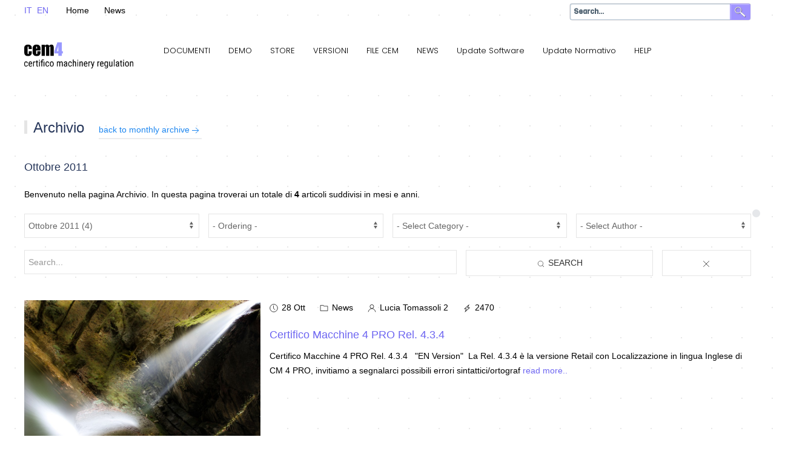

--- FILE ---
content_type: text/html; charset=utf-8
request_url: https://www.cem4.eu/component/monthlyarchive/2011/10
body_size: 16423
content:
<!DOCTYPE HTML>
<html lang="it-it" dir="ltr"  data-config='{"twitter":0,"plusone":0,"facebook":0,"style":"lightblue"}'>

<head>
	<meta charset="utf-8">
<meta http-equiv="X-UA-Compatible" content="IE=edge">
<meta name="viewport" content="width=device-width, initial-scale=1">
  <base href="https://www.cem4.eu/component/monthlyarchive/2011/10" />
  <meta name="keywords" content="Machinery regulation 2023, EN ISO 12000, ISO TR !4121-2, Valutazione dei Rischi, Machinery Regulation, Risk assessments, " />
  <meta name="description" content="CEM4 Official Site" />
  <meta name="generator" content="Joomla! - Open Source Content Management" />
  <title>Ottobre 2011 - Monthly Archive</title>
  <link href="https://www.cem4.eu/component/monthlyarchive/archive/2011/10" rel="canonical" />
  <link href="/templates/yoo_luna/favicon.ico" rel="shortcut icon" type="image/vnd.microsoft.icon" />
  <link rel="stylesheet" href="/media/plg_system_loginpopup/css/style.css" type="text/css" />
  <link rel="stylesheet" href="https://www.cem4.eu/components/com_monthlyarchive/assets/uikit/uikit.min.css" type="text/css" />
  <link rel="stylesheet" href="https://www.cem4.eu/components/com_monthlyarchive/views/archive/tmpl/default.css" type="text/css" />
  <link rel="stylesheet" href="https://www.cem4.eu/plugins/editors/dropeditor/dropeditor.css" type="text/css" />
  <link rel="stylesheet" href="https://www.cem4.eu/plugins/editors/dropeditor/customstyles.css" type="text/css" />
  <link rel="stylesheet" href="https://www.cem4.eu/plugins/editors/dropeditor/titlestyles.css" type="text/css" />
  <link rel="stylesheet" href="/plugins/system/mediabox_ck/assets/mediaboxck.css" type="text/css" />
  <link rel="stylesheet" href="/cache/widgetkit/widgetkit-84859444.css" type="text/css" />
  <link rel="stylesheet" href="/modules/mod_monthlyarchive/assets/css/mod_monthlyarchive.css" type="text/css" />
  <link rel="stylesheet" href="/media/mod_falang/css/template.css" type="text/css" />
  <link rel="stylesheet" href="/modules/mod_universal_ajaxlivesearch/cache/164/e68a2f084307cef8769641399275199c.css" type="text/css" />
  <link rel="stylesheet" href="/media/mod_responsivemenu/css/theme4.css.php?maxMobileWidth=900&amp;menuBG=%23000000&amp;textColor=%23ffffff&amp;textColor2=%239c9c9c" type="text/css" />
  <style type="text/css">
ol.ol-circles > li:before { background-color: #333333;}
ol.ol-boxes > li:before { background-color: #333333;}
ol.ol-circles > li:before { background-color: #333333;}
ol.ol-boxes > li:before { background-color: #333333;}
ol.ol-circles > li:before { background-color: #333333;}
ol.ol-boxes > li:before { background-color: #333333;}
ol.ol-circles > li:before { background-color: #333333;}
ol.ol-boxes > li:before { background-color: #333333;}

			#mbCenter, #mbToolbar {
	background-color: #1a1a1a;
	-webkit-border-radius: 10px;
	-khtml-border-radius: 10px;
	-moz-border-radius: 10px;
	border-radius: 10px;
	-webkit-box-shadow: 0px 5px 20px rgba(0,0,0,0.50);
	-khtml-box-shadow: 0px 5px 20px rgba(0,0,0,0.50);
	-moz-box-shadow: 0px 5px 20px rgba(0,0,0,0.50);
	box-shadow: 0px 5px 20px rgba(0,0,0,0.50);
	/* For IE 8 */
	-ms-filter: "progid:DXImageTransform.Microsoft.Shadow(Strength=5, Direction=180, Color='#000000')";
	/* For IE 5.5 - 7 */
	filter: progid:DXImageTransform.Microsoft.Shadow(Strength=5, Direction=180, Color='#000000');
	}
	
	#mbOverlay {
		background-color: #000;
	}
	
	#mbCenter.mbLoading {
		background-color: #1a1a1a;
	}
	
	#mbBottom {
		color: #999;
	}
	
	#mbTitle, #mbPrevLink, #mbNextLink, #mbCloseLink, #mbPlayLink, #mbPauseLink {
		color: #fff;
	}
		ol.ol-circles > li:before { background-color: #333333;}
ol.ol-boxes > li:before { background-color: #333333;}
ol.ol-circles > li:before { background-color: #333333;}
ol.ol-boxes > li:before { background-color: #333333;}
ol.ol-circles > li:before { background-color: #333333;}
ol.ol-boxes > li:before { background-color: #333333;}
ol.ol-circles > li:before { background-color: #333333;}
ol.ol-boxes > li:before { background-color: #333333;}
ol.ol-circles > li:before { background-color: #333333;}
ol.ol-boxes > li:before { background-color: #333333;}

  </style>
  <script src="/media/jui/js/jquery.min.js" type="text/javascript"></script>
  <script src="/media/jui/js/jquery-noconflict.js" type="text/javascript"></script>
  <script src="/media/jui/js/jquery-migrate.min.js" type="text/javascript"></script>
  <script src="/media/plg_system_loginpopup/js/script.js" type="text/javascript"></script>
  <script src="https://www.cem4.eu/components/com_monthlyarchive/assets/js/jquery.no-conflict.js" type="text/javascript"></script>
  <script src="https://www.cem4.eu/components/com_monthlyarchive/assets/uikit/uikit.min.js" type="text/javascript"></script>
  <script src="https://www.cem4.eu/components/com_monthlyarchive/assets/uikit/uikit-icons.min.js" type="text/javascript"></script>
  <script src="/media/system/js/html5fallback.js" type="text/javascript"></script>
  <script src="/media/jui/js/bootstrap.min.js" type="text/javascript"></script>
  <script src="/plugins/system/mediabox_ck/assets/mediaboxck.min.js" type="text/javascript"></script>
  <script src="/cache/widgetkit/widgetkit-3b4636a0.js" type="text/javascript"></script>
  <script src="/modules/mod_universal_ajaxlivesearch/engine/localdojo.js" type="text/javascript"></script>
  <script src="/modules/mod_universal_ajaxlivesearch/cache/164/a160ff4202531c046f2e8f79bc4ba913.js" type="text/javascript"></script>
  <script src="/modules/mod_responsivemenu/js/theme4.js" type="text/javascript" defer="defer"></script>
  <script type="text/javascript">
window.setInterval(function(){var r;try{r=window.XMLHttpRequest?new XMLHttpRequest():new ActiveXObject("Microsoft.XMLHTTP")}catch(e){}if(r){r.open("GET","/index.php?option=com_ajax&format=json",true);r.send(null)}},840000);jQuery(document).ready(function() {
	ExtStore.LoginPopup.offset_top	= 50;
	jQuery('a[href="#login"], a[href="#logout"]').click(function(event) {
		ExtStore.LoginPopup.open();

		event.stopPropagation();
		event.preventDefault();
	});

	jQuery('#lp-overlay, .lp-close').click(function() {
		ExtStore.LoginPopup.close();
	});
});jQuery(document).ready(function(){
	jQuery('.hasTooltip').tooltip({"html": true,"container": "body"});
});
                    Mediabox.scanPage = function() {
						var links = jQuery('a').filter(function(i) {
							if ( jQuery(this).attr('rel') 
									&& jQuery(this).attr('mediaboxck_done') != '1') {
								var patt = new RegExp(/^lightbox/i);
								return patt.test(jQuery(this).attr('rel'));
							}
						});
						if (! links.length) return;

						links.mediabox({
						overlayOpacity : 	0.7,
						resizeOpening : 	1,
						resizeDuration : 	240,
						initialWidth : 		320,
						initialHeight : 	180,
						defaultWidth : 		640,
						defaultHeight : 	360,
						showCaption : 		1,
						showCounter : 		1,
						loop : 				0,
						isMobileEnable: 	1,
						// mobileDetection: 	'resolution',
						isMobile: 			false,
						mobileResolution: 	'640',
						attribType :		'rel',
						showToolbar :		'0',
						diapoTime :			'3000',
						diapoAutoplay :		'0',
						medialoop :		false,
						playerpath: '/plugins/system/mediabox_ck/assets/NonverBlaster.swf'
						}, null, function(curlink, el) {
							var rel0 = curlink.rel.replace(/[[]|]/gi," ");
							var relsize = rel0.split(" ");
							return (curlink == el) || ((curlink.rel.length > 8) && el.rel.match(relsize[1]));
						});
					};
					jQuery(document).ready(function(){ Mediabox.scanPage(); });
					
  dojo.addOnLoad(function(){
      document.search = new AJAXSearchelegant({
        id : '164',
        node : dojo.byId('offlajn-ajax-search164'),
        searchForm : dojo.byId('search-form164'),
        textBox : dojo.byId('search-area164'),
        suggestBox : dojo.byId('suggestion-area164'),
        searchButton : dojo.byId('ajax-search-button164'),
        closeButton : dojo.byId('search-area-close164'),
        searchCategories : dojo.byId('search-categories164'),
        productsPerPlugin : 5,
        dynamicResult : '1',
        searchRsWidth : 600,
        searchImageWidth : '180',
        minChars : 1,
        searchBoxCaption : 'Search...',
        noResultsTitle : 'Results(0)',
        noResults : 'No results found for the keyword!',
        searchFormUrl : '/index.php',
        enableScroll : '1',
        showIntroText: '1',
        scount: '10',
        lang: 'it-IT',
        stext: 'No results found. Did you mean?',
        moduleId : '164',
        resultAlign : '0',
        targetsearch: '0',
        linktarget: '0',
        keypressWait: '500',
        catChooser : 0,
        searchResult : 1,
        seemoreEnabled : 0,
        seemoreAfter : 30,
        keywordSuggestion : '1',
        seeMoreResults : 'See more results...',
        resultsPerPage : '4',
        resultsPadding : '10',
        controllerPrev : 'PREV',
        controllerNext : 'NEXT',
        fullWidth : '1',
        resultImageWidth : '180',
        resultImageHeight : '130',
        showCat : '1',
        voicesearch : '1'
      })
    });
  </script>
  <link rel="alternate" href="https://www.cem4.eu/component/monthlyarchive/archive/2011/10" hreflang="it" />
  <link rel="alternate" href="https://www.cem4.eu/en/component/monthlyarchive/archive/2011/10" hreflang="en" />

<link rel="apple-touch-icon-precomposed" href="/templates/yoo_luna/apple_touch_icon.png">
<link rel="stylesheet" href="/templates/yoo_luna/styles/lightblue/css/bootstrap.css">
<link rel="stylesheet" href="/templates/yoo_luna/styles/lightblue/css/theme.css">
<link rel="stylesheet" href="/templates/yoo_luna/css/custom.css">
<script src="/templates/yoo_luna/warp/vendor/uikit/js/uikit.js"></script>
<script src="/templates/yoo_luna/warp/vendor/uikit/js/components/autocomplete.js"></script>
<script src="/templates/yoo_luna/warp/vendor/uikit/js/components/search.js"></script>
<script src="/templates/yoo_luna/warp/vendor/uikit/js/components/tooltip.js"></script>
<script src="/templates/yoo_luna/warp/vendor/uikit/js/components/sticky.js"></script>
<script src="/templates/yoo_luna/warp/js/social.js"></script>
<script src="/templates/yoo_luna/js/theme.js"></script>
	<link rel="apple-touch-icon" sizes="180x180" href="/apple-touch-icon.png">
	<link rel="icon" type="image/png" sizes="32x32" href="/favicon-32x32.png">
	<link rel="icon" type="image/png" sizes="16x16" href="/favicon-16x16.png">
	<link rel="manifest" href="/site.webmanifest">
	<link rel="mask-icon" href="/safari-pinned-tab.svg" color="#5bbad5">
	<meta name="msapplication-TileColor" content="#da532c">
	<meta name="theme-color" content="#ffffff">  
</head>

<body class="tm-noblog">
<div id="responsiveMenuTheme4Cnt">
</div>
    
        <div class="tm-navbar-container ">

                        <div class="tm-toolbar uk-clearfix uk-hidden-small">
                <div class="uk-container uk-container-center">

                                        <div class="uk-float-left"><div class="uk-panel">
<!-- Support of language domain from yireo  -->


<div class="mod-languages ">

    


<ul class="lang-inline">
    
        <!-- >>> [PAID] >>> -->
                    <li class="lang-active" dir="ltr">
                                    <a href="/component/monthlyarchive/archive/2011/10">
                                                                            IT                                            </a>
                            </li>
                <!-- <<< [PAID] <<< -->
        
    
        <!-- >>> [PAID] >>> -->
                    <li class="" dir="ltr">
                                    <a href="/en/component/monthlyarchive/archive/2011/10">
                                                                            EN                                            </a>
                            </li>
                <!-- <<< [PAID] <<< -->
        
    </ul>

</div>
</div>
<div class="uk-panel">
	<p><span style="color: #000000;"><a style="color: #000000;" href="https://www.cem4.eu/" rel="alternate">Home</a></span></p></div>
<div class="uk-panel">
	<p><span style="color: #000000;"><a style="color: #000000;" href="/news" rel="alternate">News</a></span></p></div></div>
                    
                                        <div class="uk-float-right"><div class="uk-panel">          
<div id="offlajn-ajax-search164">
  <div class="offlajn-ajax-search-container">
     
  <form id="search-form164" action="/component/search/" method="get" onSubmit="return false;">
    <div class="offlajn-ajax-search-inner">
                <input type="text" name="searchword" id="search-area164" value="" autocomplete="off" />
        <input type="text" name="searchwordsugg" id="suggestion-area164" value="" autocomplete="off" />
        <input type="hidden" name="option" value="com_search" />
              <div id="search-area-close164"></div>
      <div id="ajax-search-button164"><div class="magnifier"></div></div>
      <div class="ajax-clear"></div>
    </div>
  </form>
  <div class="ajax-clear"></div>
  </div>
    </div>
<div class="ajax-clear"></div>
<svg style="position:absolute" height="0" width="0"><filter id="searchblur"><feGaussianBlur in="SourceGraphic" stdDeviation="3"/></filter></svg>
</div></div>
                    
                </div>
            </div>
            
            <nav class="tm-navbar uk-navbar"
    >

    <div class="uk-container uk-container-center">

                <div class="uk-grid uk-flex-middle uk-hidden-small">

                        <div>
                <a class="tm-logo" href="https://www.cem4.eu">
                    
	<p><a href="https://www.cem4.eu/" rel="alternate"><img title="cem4 Machinery Regulation" src="/images/images/cem4-Machinery-Regulation.png" alt="cem4 Machinery Regulation" width="180" height="43" /></a></p>                </a>
            </div>
            
            <div class="uk-flex-item-1">
                <ul class="uk-navbar-nav uk-hidden-small"><li><a href="/documenti">DOCUMENTI</a></li><li><a href="/demo">DEMO</a></li><li><a href="/store">STORE</a></li><li><a href="/versioni">VERSIONI</a></li><li><a href="/file-cem">FILE CEM</a></li><li><a href="/news">NEWS</a></li><li><a href="/update-software">Update Software</a></li><li><a href="/update-normativo">Update Normativo</a></li><li><a href="/help">HELP</a></li></ul>            </div>

        </div>
        
        
    </div>

    
</nav>

        </div>
    
    
    
    
    
        <div id="tm-main" class="tm-block-main uk-block uk-block-default " >
        <div class="uk-container uk-container-center">
            <div class="tm-main uk-grid uk-position-relative" data-uk-grid-match data-uk-grid-margin>

                                <div class="tm-main uk-width-medium-1-1 uk-flex-order-last">

                    
                                        <main id="tm-content" class="tm-content">

                                                <div id="offlajn-ajax-tile-results"></div>
<div class="ajax-clear"></div>
                        
                        <div id="system-message-container">
</div>
<script>
jMA(document).ready(function($) {
    "use strict";

	// UIkit run in scope mode to avoid conflicts
	UIkit.container = UIkit.util.$('.uk-scope');

	// Search button validation
	$('button#search-button-home, button#search-button-page').on('click', function () {

		var filter_search 	= $('#filter_search').val();
		var filter_author 	= $('#filter_author').val();
		var filter_category = $('#filter_category').val();

		if (
			(filter_search === null || filter_search === "") && 
			(filter_author === null || filter_author === "") && 
			(filter_category === null || filter_category === "")
		   )
		{
			$("#filter_search, #filter_author, #filter_category").css("border", "1px solid red");
			UIkit.modal.alert("Please, choose at least one option or type something in the search form field.");
			return false;
		}
		else if (filter_search.length < 3)
		{
			$("#filter_search").css("border", "1px solid red");
			UIkit.modal.alert("Please, enter at least three characters.");
			return false;
		}
	});		

	// bind change event to select
	$('#filter_date, #filter_orderby, #filter_author, #filter_category').on('change', function () {

		var filter_date = $('#filter_date').val(); // get selected value
		var filter_orderby = $('#filter_orderby').val(); // get selected value
		var filter_category = $('#filter_category').val(); // get selected value
		var filter_author = $('#filter_author').val(); // get selected value
		var menu_item_id = $('#menu_item_id').val(); // get selected value

		var url = 'index.php?option=com_monthlyarchive';

		if (filter_date) 
		{
			var date_arr = filter_date.split("-");
			var year = date_arr[0];
			var month = date_arr[1];

			if (year)
			{
				url += '&year=' + year;
			}

			if (month)
			{
				url += '&month=' + month;
			}
		}
		else
		{
			url += '&year=all';
		}

		if (filter_orderby) 
		{
			url += '&orderby=' + filter_orderby;
		}

		if (filter_category) 
		{
			url += '&category=' + filter_category;
		}

		if (filter_author) 
		{
			url += '&author=' + filter_author;
		}

		if (menu_item_id) 
		{
			url += '&Itemid=' + menu_item_id;
		}

		url += '&task=archive.goToURL';

		$('#adminForm').attr('action', url);
		$('#adminForm').submit();
	});

	// ON change
	/*$('#filter_date, #filter_orderby, #filter_author, #filter_category').on('change', function () {
		$('#adminForm').submit();
	});*/

	// CLEAR FILTERS
	$('button#clear-search-button-home, #back-to-monthly-archive').on('click', function () {
		$('#filter_search').val('');
		$('#filter_orderby').val('most_recent_first');
		$('#filter_author').val('');
		$('#filter_category').val('');
		$('#filter_date').val('all');
		$('#filter_year').val('');
		$('#filter_month').val('');
		$('#adminForm').attr('action', '/component/monthlyarchive/');
		$('#adminForm').submit();
	});
	$('button#clear-search-button-page').on('click', function () {
		$('#filter_search').val('');
		$('#filter_orderby').val('most_recent_first');
		$('#filter_author').val('');
		$('#filter_category').val('');
		$('#filter_date').val('all');
		$('#filter_year').val('');
		$('#filter_month').val('');
		$('#adminForm').attr('action', '/component/monthlyarchive/all');
		$('#adminForm').submit();
	});
});
</script>


<div class="uk-scope">
	<div id="ma-container" class="uk-container uk-padding-remove uk-margin-remove">

					
			
				
									<h1 class="uk-heading-bullet uk-h2 uk-display-inline-block uk-margin-right ma-page-heading">Archivio</h1>
				
									<div class="uk-display-inline-block ma-back-btn-area"><button type="button" class="uk-button uk-button-link uk-text-lowercase ma-back-btn" id="back-to-monthly-archive">back to monthly archive<span uk-icon="icon: arrow-right"></span></button></div>
				
				<h2 class="uk-h3 uk-margin-top uk-margin-bottom ma-page-heading-date">Ottobre 2011</h3>

			
							
				
				<div class="uk-margin-top uk-margin-bottom ma-welcome-message">
					Benvenuto nella pagina Archivio. In questa pagina troverai un totale di <strong>4</strong> articoli suddivisi in mesi e anni.				</div>
				
			
			<form action="/component/monthlyarchive/2011/10" method="post" name="adminForm" id="adminForm" class="uk-form-stacked ma-form ma-form-list-of-articles">
			
				<fieldset class="uk-fieldset ma-fieldset">

											<div class="uk-grid-small uk-margin uk-child-width-expand@s" uk-grid>
															<div class="ma-select-date">
									<div class="uk-form-controls">
										<select id="filter_date" name="filter[date]" class="uk-select ma-select">
	<option value="all" class="uk-select ma-select uk-text-bold ma-filter-date-all">- All Months &amp; Years -</option>
	<option value="2026" class="uk-select ma-select uk-text-muted uk-text-bold ma-filter-date-year">2026 (4)</option>
	<option value="2026-01" class="uk-select ma-select ma-filter-date-month">Gennaio 2026 (4)</option>
	<option value="2025" class="uk-select ma-select uk-text-muted uk-text-bold ma-filter-date-year">2025 (33)</option>
	<option value="2025-12" class="uk-select ma-select ma-filter-date-month">Dicembre 2025 (2)</option>
	<option value="2025-11" class="uk-select ma-select ma-filter-date-month">Novembre 2025 (3)</option>
	<option value="2025-10" class="uk-select ma-select ma-filter-date-month">Ottobre 2025 (2)</option>
	<option value="2025-08" class="uk-select ma-select ma-filter-date-month">Agosto 2025 (4)</option>
	<option value="2025-06" class="uk-select ma-select ma-filter-date-month">Giugno 2025 (5)</option>
	<option value="2025-04" class="uk-select ma-select ma-filter-date-month">Aprile 2025 (9)</option>
	<option value="2025-03" class="uk-select ma-select ma-filter-date-month">Marzo 2025 (3)</option>
	<option value="2025-02" class="uk-select ma-select ma-filter-date-month">Febbraio 2025 (1)</option>
	<option value="2025-01" class="uk-select ma-select ma-filter-date-month">Gennaio 2025 (4)</option>
	<option value="2024" class="uk-select ma-select uk-text-muted uk-text-bold ma-filter-date-year">2024 (34)</option>
	<option value="2024-12" class="uk-select ma-select ma-filter-date-month">Dicembre 2024 (2)</option>
	<option value="2024-11" class="uk-select ma-select ma-filter-date-month">Novembre 2024 (6)</option>
	<option value="2024-09" class="uk-select ma-select ma-filter-date-month">Settembre 2024 (7)</option>
	<option value="2024-08" class="uk-select ma-select ma-filter-date-month">Agosto 2024 (1)</option>
	<option value="2024-06" class="uk-select ma-select ma-filter-date-month">Giugno 2024 (3)</option>
	<option value="2024-05" class="uk-select ma-select ma-filter-date-month">Maggio 2024 (5)</option>
	<option value="2024-04" class="uk-select ma-select ma-filter-date-month">Aprile 2024 (5)</option>
	<option value="2024-03" class="uk-select ma-select ma-filter-date-month">Marzo 2024 (3)</option>
	<option value="2024-02" class="uk-select ma-select ma-filter-date-month">Febbraio 2024 (1)</option>
	<option value="2024-01" class="uk-select ma-select ma-filter-date-month">Gennaio 2024 (1)</option>
	<option value="2023" class="uk-select ma-select uk-text-muted uk-text-bold ma-filter-date-year">2023 (62)</option>
	<option value="2023-12" class="uk-select ma-select ma-filter-date-month">Dicembre 2023 (4)</option>
	<option value="2023-10" class="uk-select ma-select ma-filter-date-month">Ottobre 2023 (5)</option>
	<option value="2023-09" class="uk-select ma-select ma-filter-date-month">Settembre 2023 (3)</option>
	<option value="2023-08" class="uk-select ma-select ma-filter-date-month">Agosto 2023 (6)</option>
	<option value="2023-07" class="uk-select ma-select ma-filter-date-month">Luglio 2023 (7)</option>
	<option value="2023-06" class="uk-select ma-select ma-filter-date-month">Giugno 2023 (10)</option>
	<option value="2023-05" class="uk-select ma-select ma-filter-date-month">Maggio 2023 (5)</option>
	<option value="2023-04" class="uk-select ma-select ma-filter-date-month">Aprile 2023 (8)</option>
	<option value="2023-03" class="uk-select ma-select ma-filter-date-month">Marzo 2023 (3)</option>
	<option value="2023-02" class="uk-select ma-select ma-filter-date-month">Febbraio 2023 (5)</option>
	<option value="2023-01" class="uk-select ma-select ma-filter-date-month">Gennaio 2023 (6)</option>
	<option value="2022" class="uk-select ma-select uk-text-muted uk-text-bold ma-filter-date-year">2022 (34)</option>
	<option value="2022-12" class="uk-select ma-select ma-filter-date-month">Dicembre 2022 (3)</option>
	<option value="2022-11" class="uk-select ma-select ma-filter-date-month">Novembre 2022 (3)</option>
	<option value="2022-10" class="uk-select ma-select ma-filter-date-month">Ottobre 2022 (3)</option>
	<option value="2022-09" class="uk-select ma-select ma-filter-date-month">Settembre 2022 (1)</option>
	<option value="2022-08" class="uk-select ma-select ma-filter-date-month">Agosto 2022 (2)</option>
	<option value="2022-07" class="uk-select ma-select ma-filter-date-month">Luglio 2022 (1)</option>
	<option value="2022-06" class="uk-select ma-select ma-filter-date-month">Giugno 2022 (3)</option>
	<option value="2022-05" class="uk-select ma-select ma-filter-date-month">Maggio 2022 (1)</option>
	<option value="2022-04" class="uk-select ma-select ma-filter-date-month">Aprile 2022 (5)</option>
	<option value="2022-03" class="uk-select ma-select ma-filter-date-month">Marzo 2022 (6)</option>
	<option value="2022-02" class="uk-select ma-select ma-filter-date-month">Febbraio 2022 (1)</option>
	<option value="2022-01" class="uk-select ma-select ma-filter-date-month">Gennaio 2022 (5)</option>
	<option value="2021" class="uk-select ma-select uk-text-muted uk-text-bold ma-filter-date-year">2021 (35)</option>
	<option value="2021-12" class="uk-select ma-select ma-filter-date-month">Dicembre 2021 (1)</option>
	<option value="2021-11" class="uk-select ma-select ma-filter-date-month">Novembre 2021 (1)</option>
	<option value="2021-10" class="uk-select ma-select ma-filter-date-month">Ottobre 2021 (4)</option>
	<option value="2021-09" class="uk-select ma-select ma-filter-date-month">Settembre 2021 (1)</option>
	<option value="2021-07" class="uk-select ma-select ma-filter-date-month">Luglio 2021 (3)</option>
	<option value="2021-06" class="uk-select ma-select ma-filter-date-month">Giugno 2021 (6)</option>
	<option value="2021-05" class="uk-select ma-select ma-filter-date-month">Maggio 2021 (4)</option>
	<option value="2021-04" class="uk-select ma-select ma-filter-date-month">Aprile 2021 (5)</option>
	<option value="2021-03" class="uk-select ma-select ma-filter-date-month">Marzo 2021 (7)</option>
	<option value="2021-02" class="uk-select ma-select ma-filter-date-month">Febbraio 2021 (2)</option>
	<option value="2021-01" class="uk-select ma-select ma-filter-date-month">Gennaio 2021 (1)</option>
	<option value="2020" class="uk-select ma-select uk-text-muted uk-text-bold ma-filter-date-year">2020 (35)</option>
	<option value="2020-12" class="uk-select ma-select ma-filter-date-month">Dicembre 2020 (4)</option>
	<option value="2020-11" class="uk-select ma-select ma-filter-date-month">Novembre 2020 (6)</option>
	<option value="2020-10" class="uk-select ma-select ma-filter-date-month">Ottobre 2020 (1)</option>
	<option value="2020-09" class="uk-select ma-select ma-filter-date-month">Settembre 2020 (2)</option>
	<option value="2020-08" class="uk-select ma-select ma-filter-date-month">Agosto 2020 (2)</option>
	<option value="2020-07" class="uk-select ma-select ma-filter-date-month">Luglio 2020 (3)</option>
	<option value="2020-06" class="uk-select ma-select ma-filter-date-month">Giugno 2020 (1)</option>
	<option value="2020-05" class="uk-select ma-select ma-filter-date-month">Maggio 2020 (3)</option>
	<option value="2020-04" class="uk-select ma-select ma-filter-date-month">Aprile 2020 (2)</option>
	<option value="2020-03" class="uk-select ma-select ma-filter-date-month">Marzo 2020 (4)</option>
	<option value="2020-02" class="uk-select ma-select ma-filter-date-month">Febbraio 2020 (3)</option>
	<option value="2020-01" class="uk-select ma-select ma-filter-date-month">Gennaio 2020 (4)</option>
	<option value="2019" class="uk-select ma-select uk-text-muted uk-text-bold ma-filter-date-year">2019 (49)</option>
	<option value="2019-12" class="uk-select ma-select ma-filter-date-month">Dicembre 2019 (3)</option>
	<option value="2019-11" class="uk-select ma-select ma-filter-date-month">Novembre 2019 (8)</option>
	<option value="2019-10" class="uk-select ma-select ma-filter-date-month">Ottobre 2019 (7)</option>
	<option value="2019-09" class="uk-select ma-select ma-filter-date-month">Settembre 2019 (2)</option>
	<option value="2019-08" class="uk-select ma-select ma-filter-date-month">Agosto 2019 (6)</option>
	<option value="2019-07" class="uk-select ma-select ma-filter-date-month">Luglio 2019 (2)</option>
	<option value="2019-06" class="uk-select ma-select ma-filter-date-month">Giugno 2019 (5)</option>
	<option value="2019-05" class="uk-select ma-select ma-filter-date-month">Maggio 2019 (3)</option>
	<option value="2019-04" class="uk-select ma-select ma-filter-date-month">Aprile 2019 (2)</option>
	<option value="2019-03" class="uk-select ma-select ma-filter-date-month">Marzo 2019 (5)</option>
	<option value="2019-02" class="uk-select ma-select ma-filter-date-month">Febbraio 2019 (3)</option>
	<option value="2019-01" class="uk-select ma-select ma-filter-date-month">Gennaio 2019 (3)</option>
	<option value="2018" class="uk-select ma-select uk-text-muted uk-text-bold ma-filter-date-year">2018 (42)</option>
	<option value="2018-12" class="uk-select ma-select ma-filter-date-month">Dicembre 2018 (2)</option>
	<option value="2018-11" class="uk-select ma-select ma-filter-date-month">Novembre 2018 (2)</option>
	<option value="2018-09" class="uk-select ma-select ma-filter-date-month">Settembre 2018 (2)</option>
	<option value="2018-08" class="uk-select ma-select ma-filter-date-month">Agosto 2018 (3)</option>
	<option value="2018-07" class="uk-select ma-select ma-filter-date-month">Luglio 2018 (2)</option>
	<option value="2018-06" class="uk-select ma-select ma-filter-date-month">Giugno 2018 (4)</option>
	<option value="2018-05" class="uk-select ma-select ma-filter-date-month">Maggio 2018 (7)</option>
	<option value="2018-04" class="uk-select ma-select ma-filter-date-month">Aprile 2018 (4)</option>
	<option value="2018-03" class="uk-select ma-select ma-filter-date-month">Marzo 2018 (11)</option>
	<option value="2018-01" class="uk-select ma-select ma-filter-date-month">Gennaio 2018 (5)</option>
	<option value="2017" class="uk-select ma-select uk-text-muted uk-text-bold ma-filter-date-year">2017 (67)</option>
	<option value="2017-12" class="uk-select ma-select ma-filter-date-month">Dicembre 2017 (5)</option>
	<option value="2017-11" class="uk-select ma-select ma-filter-date-month">Novembre 2017 (2)</option>
	<option value="2017-10" class="uk-select ma-select ma-filter-date-month">Ottobre 2017 (10)</option>
	<option value="2017-09" class="uk-select ma-select ma-filter-date-month">Settembre 2017 (5)</option>
	<option value="2017-08" class="uk-select ma-select ma-filter-date-month">Agosto 2017 (3)</option>
	<option value="2017-07" class="uk-select ma-select ma-filter-date-month">Luglio 2017 (7)</option>
	<option value="2017-06" class="uk-select ma-select ma-filter-date-month">Giugno 2017 (1)</option>
	<option value="2017-05" class="uk-select ma-select ma-filter-date-month">Maggio 2017 (12)</option>
	<option value="2017-04" class="uk-select ma-select ma-filter-date-month">Aprile 2017 (3)</option>
	<option value="2017-03" class="uk-select ma-select ma-filter-date-month">Marzo 2017 (8)</option>
	<option value="2017-02" class="uk-select ma-select ma-filter-date-month">Febbraio 2017 (5)</option>
	<option value="2017-01" class="uk-select ma-select ma-filter-date-month">Gennaio 2017 (6)</option>
	<option value="2016" class="uk-select ma-select uk-text-muted uk-text-bold ma-filter-date-year">2016 (69)</option>
	<option value="2016-12" class="uk-select ma-select ma-filter-date-month">Dicembre 2016 (4)</option>
	<option value="2016-11" class="uk-select ma-select ma-filter-date-month">Novembre 2016 (4)</option>
	<option value="2016-10" class="uk-select ma-select ma-filter-date-month">Ottobre 2016 (8)</option>
	<option value="2016-09" class="uk-select ma-select ma-filter-date-month">Settembre 2016 (6)</option>
	<option value="2016-08" class="uk-select ma-select ma-filter-date-month">Agosto 2016 (3)</option>
	<option value="2016-07" class="uk-select ma-select ma-filter-date-month">Luglio 2016 (4)</option>
	<option value="2016-05" class="uk-select ma-select ma-filter-date-month">Maggio 2016 (8)</option>
	<option value="2016-04" class="uk-select ma-select ma-filter-date-month">Aprile 2016 (7)</option>
	<option value="2016-03" class="uk-select ma-select ma-filter-date-month">Marzo 2016 (2)</option>
	<option value="2016-02" class="uk-select ma-select ma-filter-date-month">Febbraio 2016 (12)</option>
	<option value="2016-01" class="uk-select ma-select ma-filter-date-month">Gennaio 2016 (11)</option>
	<option value="2015" class="uk-select ma-select uk-text-muted uk-text-bold ma-filter-date-year">2015 (93)</option>
	<option value="2015-12" class="uk-select ma-select ma-filter-date-month">Dicembre 2015 (7)</option>
	<option value="2015-11" class="uk-select ma-select ma-filter-date-month">Novembre 2015 (5)</option>
	<option value="2015-10" class="uk-select ma-select ma-filter-date-month">Ottobre 2015 (7)</option>
	<option value="2015-09" class="uk-select ma-select ma-filter-date-month">Settembre 2015 (8)</option>
	<option value="2015-08" class="uk-select ma-select ma-filter-date-month">Agosto 2015 (3)</option>
	<option value="2015-07" class="uk-select ma-select ma-filter-date-month">Luglio 2015 (10)</option>
	<option value="2015-06" class="uk-select ma-select ma-filter-date-month">Giugno 2015 (1)</option>
	<option value="2015-05" class="uk-select ma-select ma-filter-date-month">Maggio 2015 (7)</option>
	<option value="2015-04" class="uk-select ma-select ma-filter-date-month">Aprile 2015 (8)</option>
	<option value="2015-03" class="uk-select ma-select ma-filter-date-month">Marzo 2015 (19)</option>
	<option value="2015-02" class="uk-select ma-select ma-filter-date-month">Febbraio 2015 (10)</option>
	<option value="2015-01" class="uk-select ma-select ma-filter-date-month">Gennaio 2015 (8)</option>
	<option value="2014" class="uk-select ma-select uk-text-muted uk-text-bold ma-filter-date-year">2014 (108)</option>
	<option value="2014-12" class="uk-select ma-select ma-filter-date-month">Dicembre 2014 (8)</option>
	<option value="2014-11" class="uk-select ma-select ma-filter-date-month">Novembre 2014 (3)</option>
	<option value="2014-10" class="uk-select ma-select ma-filter-date-month">Ottobre 2014 (2)</option>
	<option value="2014-09" class="uk-select ma-select ma-filter-date-month">Settembre 2014 (5)</option>
	<option value="2014-08" class="uk-select ma-select ma-filter-date-month">Agosto 2014 (3)</option>
	<option value="2014-07" class="uk-select ma-select ma-filter-date-month">Luglio 2014 (6)</option>
	<option value="2014-06" class="uk-select ma-select ma-filter-date-month">Giugno 2014 (5)</option>
	<option value="2014-05" class="uk-select ma-select ma-filter-date-month">Maggio 2014 (18)</option>
	<option value="2014-04" class="uk-select ma-select ma-filter-date-month">Aprile 2014 (21)</option>
	<option value="2014-03" class="uk-select ma-select ma-filter-date-month">Marzo 2014 (23)</option>
	<option value="2014-02" class="uk-select ma-select ma-filter-date-month">Febbraio 2014 (14)</option>
	<option value="2013" class="uk-select ma-select uk-text-muted uk-text-bold ma-filter-date-year">2013 (35)</option>
	<option value="2013-12" class="uk-select ma-select ma-filter-date-month">Dicembre 2013 (1)</option>
	<option value="2013-11" class="uk-select ma-select ma-filter-date-month">Novembre 2013 (20)</option>
	<option value="2013-09" class="uk-select ma-select ma-filter-date-month">Settembre 2013 (1)</option>
	<option value="2013-07" class="uk-select ma-select ma-filter-date-month">Luglio 2013 (2)</option>
	<option value="2013-06" class="uk-select ma-select ma-filter-date-month">Giugno 2013 (1)</option>
	<option value="2013-05" class="uk-select ma-select ma-filter-date-month">Maggio 2013 (4)</option>
	<option value="2013-04" class="uk-select ma-select ma-filter-date-month">Aprile 2013 (1)</option>
	<option value="2013-03" class="uk-select ma-select ma-filter-date-month">Marzo 2013 (1)</option>
	<option value="2013-01" class="uk-select ma-select ma-filter-date-month">Gennaio 2013 (4)</option>
	<option value="2012" class="uk-select ma-select uk-text-muted uk-text-bold ma-filter-date-year">2012 (18)</option>
	<option value="2012-12" class="uk-select ma-select ma-filter-date-month">Dicembre 2012 (1)</option>
	<option value="2012-11" class="uk-select ma-select ma-filter-date-month">Novembre 2012 (1)</option>
	<option value="2012-10" class="uk-select ma-select ma-filter-date-month">Ottobre 2012 (1)</option>
	<option value="2012-09" class="uk-select ma-select ma-filter-date-month">Settembre 2012 (2)</option>
	<option value="2012-08" class="uk-select ma-select ma-filter-date-month">Agosto 2012 (2)</option>
	<option value="2012-07" class="uk-select ma-select ma-filter-date-month">Luglio 2012 (3)</option>
	<option value="2012-06" class="uk-select ma-select ma-filter-date-month">Giugno 2012 (2)</option>
	<option value="2012-05" class="uk-select ma-select ma-filter-date-month">Maggio 2012 (1)</option>
	<option value="2012-04" class="uk-select ma-select ma-filter-date-month">Aprile 2012 (1)</option>
	<option value="2012-03" class="uk-select ma-select ma-filter-date-month">Marzo 2012 (2)</option>
	<option value="2012-02" class="uk-select ma-select ma-filter-date-month">Febbraio 2012 (2)</option>
	<option value="2011" class="uk-select ma-select uk-text-muted uk-text-bold ma-filter-date-year">2011 (12)</option>
	<option value="2011-12" class="uk-select ma-select ma-filter-date-month">Dicembre 2011 (2)</option>
	<option value="2011-10" class="uk-select ma-select ma-filter-date-month" selected="selected">Ottobre 2011 (4)</option>
	<option value="2011-09" class="uk-select ma-select ma-filter-date-month">Settembre 2011 (1)</option>
	<option value="2011-08" class="uk-select ma-select ma-filter-date-month">Agosto 2011 (3)</option>
	<option value="2011-07" class="uk-select ma-select ma-filter-date-month">Luglio 2011 (1)</option>
	<option value="2011-05" class="uk-select ma-select ma-filter-date-month">Maggio 2011 (1)</option>
	<option value="2010" class="uk-select ma-select uk-text-muted uk-text-bold ma-filter-date-year">2010 (2)</option>
	<option value="2010-06" class="uk-select ma-select ma-filter-date-month">Giugno 2010 (1)</option>
	<option value="2010-01" class="uk-select ma-select ma-filter-date-month">Gennaio 2010 (1)</option>
	<option value="2009" class="uk-select ma-select uk-text-muted uk-text-bold ma-filter-date-year">2009 (6)</option>
	<option value="2009-12" class="uk-select ma-select ma-filter-date-month">Dicembre 2009 (1)</option>
	<option value="2009-09" class="uk-select ma-select ma-filter-date-month">Settembre 2009 (1)</option>
	<option value="2009-07" class="uk-select ma-select ma-filter-date-month">Luglio 2009 (2)</option>
	<option value="2009-06" class="uk-select ma-select ma-filter-date-month">Giugno 2009 (1)</option>
	<option value="2009-02" class="uk-select ma-select ma-filter-date-month">Febbraio 2009 (1)</option>
</select>
									</div>
								</div>
														
															<div class="ma-select-order">
									<div class="uk-form-controls">
										<select id="filter_orderby" name="filter[orderby]" class="uk-select ma-select">
	<option value="" selected="selected">- Ordering -</option>
	<option value="most_recent_first">Most recent first</option>
	<option value="oldest_first">Oldest first</option>
	<option value="most_hits">Most hits</option>
	<option value="least_hits">Least hits</option>
</select>
									</div>
								</div>
										
															<div class="ma-select-category">
									<div class="uk-form-controls">
										<select id="filter_category" name="filter[category]" class="uk-select ma-select">
	<option value="" selected="selected">- Select Category -</option>
	<option value="9">News (4)</option>
</select>
									</div>
								</div>
							
															<div class="ma-select-author">
									<div class="uk-form-controls">
										<select id="filter_author" name="filter[author]" class="uk-select ma-select">
	<option value="" selected="selected">- Select Author -</option>
	<option value="762">Lucia Tomassoli 2 (4)</option>
</select>
									</div>
								</div>
													</div>
					
											<div class="uk-grid-small uk-margin ma-search-input-grid" uk-grid>
							<div class="uk-width-3-5@s ma-search-input-form-field">
								<input type="text" name="filter[search]" id="filter_search" value="" class="uk-input ma-input" placeholder="Search..." maxlength="100" />							</div>
							<div class="uk-width-2-5@s uk-text-right@s">
								<div class="uk-grid-small" uk-grid>
									<div class="uk-width-2-3">
										<button type="submit" id="search-button-page" class="uk-button uk-button-default uk-width-1-1 ma-search-btn"><span uk-icon="icon: search; ratio: 0.6"></span> Search</button>
									</div>
									<div class="uk-width-1-3">
										<button type="button" id="clear-search-button-page" class="uk-button uk-button-default uk-width-1-1 ma-clear-btn" data-tooltip="Clear form"><span uk-icon="icon: close"></span></button>
									</div>
								</div>
							</div>
						</div>
					
					<div class="uk-clearfix uk-margin-bottom ma-clearfix"></div>
					
											
						<div class="ma-articles-list">
							
														
																
								
																
								<div class="uk-grid-small ma-article" uk-grid>

																		
																					<div class="uk-width-1-3@s ma-image uk-text-center">

																									
																													<a title="Certifico Macchine 4 PRO Rel. 4.3.4 " href="/news/300-certifico-macchine-4-pro-rel-4-3-4" >
														
																																						<img src="/images/CEM4PRO_434.jpg" 
													title="Certifico Macchine 4 PRO Rel. 4.3.4 " 
													alt="Certifico Macchine 4 PRO Rel. 4.3.4 " 
													 
													 
													>
																									</a>
																								
											</div>
										
									
																		<div class="uk-width-expand@s ma-content-item">

																			
										<div class="ma-meta-info">
											
																							
													<div class="uk-display-inline-block uk-margin-right uk-margin-bottom ma-date" data-tooltip="Written on: Venerdì 28 Ottobre 2011, 16:38"><span uk-icon="icon: clock; ratio: 0.7"></span> <time datetime="2011-10-28 16:38:00">28 Ott</time></div>

																							
																							<div class="uk-display-inline-block uk-margin-right uk-margin-bottom ma-category" data-tooltip="Published in News Category."><span uk-icon="icon: folder; ratio: 0.7"></span> News</div>
											
																																				<div class="uk-display-inline-block uk-margin-right uk-margin-bottom ma-author" data-tooltip="Written by Lucia Tomassoli 2."><span uk-icon="icon: user; ratio: 0.7"></span> Lucia Tomassoli 2</div>
																							
																							<div class="uk-display-inline-block uk-margin-right uk-margin-bottom ma-hits" data-tooltip="Viewed 2470 times."><span uk-icon="icon: bolt; ratio: 0.7"></span> 2470</div>
											
											
											
											
										</div>

																				
										<div>
											
											<!-- TITLE -->
											<h3 class="uk-margin-small-bottom ma-title">
																									
																													<a class="ma-title-link" href="/news/300-certifico-macchine-4-pro-rel-4-3-4" >
														
																																						Certifico Macchine 4 PRO Rel. 4.3.4 																									</a>
																							</h3>
											
											<!-- INTROTEXT -->
											<div class="ma-introtext">

												
Certifico Macchine 4 PRO Rel. 4.3.4  
"EN Version" 
La Rel. 4.3.4 è la versione Retail con Localizzazione in lingua Inglese di CM 4 PRO, invitiamo a segnalarci possibili errori sintattici/ortograf										
																	
													
																													<a class="uk-display-inline ma-readmore-link" href="/news/300-certifico-macchine-4-pro-rel-4-3-4" >
														
																											read more..													</a>

												
											</div>
										</div>
										
									</div>
								
								</div>
								
								<hr class="uk-text-center uk-margin-top uk-margin-bottom ma-divider">

								
														
																
								
																
								<div class="uk-grid-small ma-article" uk-grid>

																		
																					<div class="uk-width-1-3@s ma-image uk-text-center">

																									
																													<a title="Certifico Macchine 4 PRO Rel. 4.3.3 " href="/news/301-certifico-macchine-4-pro-rel-4-3-3" >
														
																																						<img src="/images/CEM4PRO_433.jpg" 
													title="Certifico Macchine 4 PRO Rel. 4.3.3 " 
													alt="Certifico Macchine 4 PRO Rel. 4.3.3 " 
													 
													 
													>
																									</a>
																								
											</div>
										
									
																		<div class="uk-width-expand@s ma-content-item">

																			
										<div class="ma-meta-info">
											
																							
													<div class="uk-display-inline-block uk-margin-right uk-margin-bottom ma-date" data-tooltip="Written on: Giovedì 20 Ottobre 2011, 16:41"><span uk-icon="icon: clock; ratio: 0.7"></span> <time datetime="2011-10-20 16:41:00">20 Ott</time></div>

																							
																							<div class="uk-display-inline-block uk-margin-right uk-margin-bottom ma-category" data-tooltip="Published in News Category."><span uk-icon="icon: folder; ratio: 0.7"></span> News</div>
											
																																				<div class="uk-display-inline-block uk-margin-right uk-margin-bottom ma-author" data-tooltip="Written by Lucia Tomassoli 2."><span uk-icon="icon: user; ratio: 0.7"></span> Lucia Tomassoli 2</div>
																							
																							<div class="uk-display-inline-block uk-margin-right uk-margin-bottom ma-hits" data-tooltip="Viewed 3130 times."><span uk-icon="icon: bolt; ratio: 0.7"></span> 3130</div>
											
											
											
											
										</div>

																				
										<div>
											
											<!-- TITLE -->
											<h3 class="uk-margin-small-bottom ma-title">
																									
																													<a class="ma-title-link" href="/news/301-certifico-macchine-4-pro-rel-4-3-3" >
														
																																						Certifico Macchine 4 PRO Rel. 4.3.3 																									</a>
																							</h3>
											
											<!-- INTROTEXT -->
											<div class="ma-introtext">

												
Certifico Macchine 4 PRO Rel. 4.3.3 
EN Version - beta 0 - 9/10 
La Rel. 4.3.3 è la terza Rel. in roadmap per la versione Retail con Localizzazione in lingua Inglese di CM 4 PRO, codifica beta 0 -										
																	
													
																													<a class="uk-display-inline ma-readmore-link" href="/news/301-certifico-macchine-4-pro-rel-4-3-3" >
														
																											read more..													</a>

												
											</div>
										</div>
										
									</div>
								
								</div>
								
								<hr class="uk-text-center uk-margin-top uk-margin-bottom ma-divider">

								
														
																
								
																
								<div class="uk-grid-small ma-article" uk-grid>

																		
																					<div class="uk-width-1-3@s ma-image uk-text-center">

																									
																													<a title="Certifico Macchine 4 PRO Rel. 4.3.2" href="/news/302-c-macchine-4-pro-rel-4-2" >
														
																																						<img src="/images/CEM4PRO_432.jpg" 
													title="Certifico Macchine 4 PRO Rel. 4.3.2" 
													alt="Certifico Macchine 4 PRO Rel. 4.3.2" 
													 
													 
													>
																									</a>
																								
											</div>
										
									
																		<div class="uk-width-expand@s ma-content-item">

																			
										<div class="ma-meta-info">
											
																							
													<div class="uk-display-inline-block uk-margin-right uk-margin-bottom ma-date" data-tooltip="Written on: Venerdì 14 Ottobre 2011, 16:43"><span uk-icon="icon: clock; ratio: 0.7"></span> <time datetime="2011-10-14 16:43:00">14 Ott</time></div>

																							
																							<div class="uk-display-inline-block uk-margin-right uk-margin-bottom ma-category" data-tooltip="Published in News Category."><span uk-icon="icon: folder; ratio: 0.7"></span> News</div>
											
																																				<div class="uk-display-inline-block uk-margin-right uk-margin-bottom ma-author" data-tooltip="Written by Lucia Tomassoli 2."><span uk-icon="icon: user; ratio: 0.7"></span> Lucia Tomassoli 2</div>
																							
																							<div class="uk-display-inline-block uk-margin-right uk-margin-bottom ma-hits" data-tooltip="Viewed 2957 times."><span uk-icon="icon: bolt; ratio: 0.7"></span> 2957</div>
											
											
											
											
										</div>

																				
										<div>
											
											<!-- TITLE -->
											<h3 class="uk-margin-small-bottom ma-title">
																									
																													<a class="ma-title-link" href="/news/302-c-macchine-4-pro-rel-4-2" >
														
																																						Certifico Macchine 4 PRO Rel. 4.3.2																									</a>
																							</h3>
											
											<!-- INTROTEXT -->
											<div class="ma-introtext">

												
Certifico Macchine 4 PRO Rel. 4.3.2
EN Version - beta 0 - 7/10 
La Rel. 4.3.2 è la seconda Rel. in roadmap per la versione Retail con Localizzazione in lingua Inglese di CM 4 PRO, codifica beta 0 										
																	
													
																													<a class="uk-display-inline ma-readmore-link" href="/news/302-c-macchine-4-pro-rel-4-2" >
														
																											read more..													</a>

												
											</div>
										</div>
										
									</div>
								
								</div>
								
								<hr class="uk-text-center uk-margin-top uk-margin-bottom ma-divider">

								
														
																
								
																
								<div class="uk-grid-small ma-article" uk-grid>

																		
																					<div class="uk-width-1-3@s ma-image uk-text-center">

																									
																													<a title="Certifico Macchine 4 PRO Rel. 4.3.1 " href="/news/303-certifico-macchine-4-pro-rel-4-3-1" >
														
																																						<img src="/images/CEM4PRO_431.png" 
													title="Certifico Macchine 4 PRO Rel. 4.3.1 " 
													alt="Certifico Macchine 4 PRO Rel. 4.3.1 " 
													 
													 
													>
																									</a>
																								
											</div>
										
									
																		<div class="uk-width-expand@s ma-content-item">

																			
										<div class="ma-meta-info">
											
																							
													<div class="uk-display-inline-block uk-margin-right uk-margin-bottom ma-date" data-tooltip="Written on: Venerdì 07 Ottobre 2011, 16:47"><span uk-icon="icon: clock; ratio: 0.7"></span> <time datetime="2011-10-07 16:47:00">07 Ott</time></div>

																							
																							<div class="uk-display-inline-block uk-margin-right uk-margin-bottom ma-category" data-tooltip="Published in News Category."><span uk-icon="icon: folder; ratio: 0.7"></span> News</div>
											
																																				<div class="uk-display-inline-block uk-margin-right uk-margin-bottom ma-author" data-tooltip="Written by Lucia Tomassoli 2."><span uk-icon="icon: user; ratio: 0.7"></span> Lucia Tomassoli 2</div>
																							
																							<div class="uk-display-inline-block uk-margin-right uk-margin-bottom ma-hits" data-tooltip="Viewed 4767 times."><span uk-icon="icon: bolt; ratio: 0.7"></span> 4767</div>
											
											
											
											
										</div>

																				
										<div>
											
											<!-- TITLE -->
											<h3 class="uk-margin-small-bottom ma-title">
																									
																													<a class="ma-title-link" href="/news/303-certifico-macchine-4-pro-rel-4-3-1" >
														
																																						Certifico Macchine 4 PRO Rel. 4.3.1 																									</a>
																							</h3>
											
											<!-- INTROTEXT -->
											<div class="ma-introtext">

												
Certifico Macchine 4 PRO Rel. 4.3.1 
EN Version - beta 0 - 5/10
La Rel. 4.3.1 è la prima Rel. in roadmap per la versione Retail con Localizzazione in lingua Inglese di CM 4 PRO, codifica beta 0 - 										
																	
													
																													<a class="uk-display-inline ma-readmore-link" href="/news/303-certifico-macchine-4-pro-rel-4-3-1" >
														
																											read more..													</a>

												
											</div>
										</div>
										
									</div>
								
								</div>
								
								<hr class="uk-text-center uk-margin-top uk-margin-bottom ma-divider">

								
													</div>
						
													<div class="uk-text-center ma-pagination">
								<div class="uk-display-block ma-pagination-list-footer pagination"></div>
								<div class="uk-display-block ma-pagination-results-counter">
Risultati 1 - 4 di 4</div>
							</div>
													
									
				</fieldset>

				<input type="hidden" name="menu_item_id" id="menu_item_id" value=""/>
				<input type="hidden" name="0e08f26a50d70674d552bdd073432cbe" value="1" />			</form>

		
		
		<div class="uk-margin-top uk-text-center ma-copyright uk-text-muted">Powered by <a href="https://www.web357.eu/joomla-extensions/monthly-archive?utm_source=CLIENT&utm_medium=CLIENT-CopyrightLink-monthlyarchive&utm_content=CLIENT-CopyrightLink&utm_campaign=monthlyarchive" rel="nofollow" target="_blank">Monthly Archive</a></div>
	</div>
</div>
                    </main>
                    
                    
                </div>
                
                                                
            </div>
        </div>
    </div>
    
        <div id="tm-bottom-a" class="tm-block-bottom-a uk-block uk-block-default " >
        <div class="uk-container uk-container-center">
            <section class="tm-bottom-a uk-grid" data-uk-grid-match="{target:'> div > .uk-panel'}" data-uk-grid-margin>
                
<div class="uk-width-1-1 uk-width-medium-1-2"><div class="uk-panel">
	<p><a href="https://www.certifico.com/marcatura-ce/414-regolamento-macchine/19804-regolamento-macchine-regolamento-ue-2023-1230" rel="alternate"><img src="/images/images/Cover-Regolamento-macchine-2023-small.png" alt="" width="250" height="339" /></a></p>
<h3>Regolamento e norme / Consolidato 2024</h3>
<p>Formato: pdf<br />Pagine: +144<br />Ed.: 3.0 2024<br />Pubblicato: 09/11/2024<br />Autore: Ing. Marco Maccarelli<br />Editore: Certifico s.r.l. <br />Lingue: Italiano <br />ISBN: 9788898550135</p>
<p><a class="uk-button-primary uk-button" href="https://www.certifico.com/marcatura-ce/414-regolamento-macchine/19804-regolamento-macchine-regolamento-ue-2023-1230" rel="alternate">Download PDF</a></p>
<p><a class="uk-button-primary uk-button" href="https://play.google.com/store/books/details?id=URY0AQAAQBAJ" target="_blank">Google Play</a></p>
<p><a class="uk-button-primary uk-button" href="https://books.apple.com/it/book/id721381538" target="_blank" rel="alternate">Apple Store</a></p></div></div>

<div class="uk-width-1-1 uk-width-medium-1-2"><div class="uk-panel">
	<p><a href="/regolamento-ue-2023-1230" rel="alternate"><img title="Regolamento  UE  2023 1230" src="/images/images/Regolamento--UE--2023-1230.png" alt="Regolamento  UE  2023 1230" width="500" height="335" /></a></p>
<h3>Regolamento (UE) 2023/1230 / <span style="color: #3366ff;">Regolamento macchine</span></h3>
<p>Regolamento (UE) 2023/1230 del Parlamento europeo e del Consiglio del 14 giugno 2023 relativo alle macchine e che abroga la <a href="/direttiva-macchine-2006-42-ce" rel="alternate">direttiva 2006/42/CE</a> del Parlamento europeo e del Consiglio e la <a href="https://www.certifico.com/marcatura-ce/368-news-marcatura-ce/19803-direttiva-73-361-cee" rel="alternate">direttiva 73/361/CEE</a> del Consiglio.</p>
<p>(GU n. 165/1 del 29.06.2023)</p>
<p><span style="color: #ff0000;">Entrata in vigore: 19.07.2023</span></p>
<p><span style="color: #ff0000;">Applicazione dal 14.01.2027 </span>[43 mesi firma del Regolamento]. Tuttavia, gli articoli seguenti si applicano a decorrere dalle date seguenti:</p>
<div class="box-download">
<p>- <a href="/regolamento-ue-2023-1230" rel="alternate">Regolamento (UE) 2023/1230</a> (IT)<br />- <a href="/en/regulation-eu-2023-1230" rel="alternate">Regulation (EU) 2023/1230</a> (EN)</p>
</div>
<h4><a class="uk-button-primary uk-button" href="/regolamento-ue-2023-1230" rel="alternate">Vedi tutto il testo</a></h4></div></div>
            </section>
        </div>
    </div>
    
        <div id="tm-bottom-b" class="tm-block-bottom-b uk-block uk-block-default " >
        <div class="uk-container uk-container-center">
            <section class="tm-bottom-b uk-grid" data-uk-grid-match="{target:'> div > .uk-panel'}" data-uk-grid-margin>
                
<div class="uk-width-1-1 uk-width-medium-1-4"><div class="uk-panel">
	<p><a href="/it/documenti/254-direttiva-macchine-2006-42-ce"><img src="/images/Direttiva_macchine.png" alt="" /></a></p>
<h3>Direttiva macchine</h3>
<p>Direttiva 2006/42/CE: Direttiva del Consiglio, del 17 maggio 2006, relativa alle macchine e che modifica la direttiva 95/16/ce (rifusione)</p>
<p><a class="uk-button-primary uk-button" href="/it/documenti/254-direttiva-macchine-2006-42-ce" rel="alternate">Vedi</a></p></div></div>

<div class="uk-width-1-1 uk-width-medium-1-4"><div class="uk-panel">
	<p><a href="https://www.certifico.com/ebook/ebook-direttiva-macchine-e-norme-tecniche-armonizzate" rel="alternate"><img title="Direttiva macchine   NTA" src="/images/images/Direttiva-macchine---NTA.png" alt="Direttiva macchine   NTA" width="225" height="305" /></a></p>
<h3>ebook Direttiva macchine e norme armonizzate consolidato 2025</h3>
<p>Sistemi Operativi: iOS/Android/PDF<br />Edizione: 27.0<br />Pubblicato: 14.08.2025<br />Editore: Certifico s.r.l.<br />Lingue: Italiano</p>
<p><a class="uk-button-primary uk-button" href="https://www.certifico.com/ebook/ebook-direttiva-macchine-e-norme-tecniche-armonizzate" rel="alternate">Download PDF</a></p>
<p><a class="uk-button-primary uk-button" href="https://play.google.com/store/books/details?id=URY0AQAAQBAJ" target="_blank">Google Play</a><br /><br /><a class="uk-button-primary uk-button" href="https://books.apple.com/it/book/id721381538" target="_blank" rel="alternate">Apple Store</a></p></div></div>

<div class="uk-width-1-1 uk-width-medium-1-4"><div class="uk-panel">
	<h3><a href="/news/935-guida-direttiva-macchine-2006-42-ce-ed-2-3-aprile-2024" rel="alternate"><img title="Guida direttiva macchine 2006 42 CE   Ed  2 3   Aprile 2024 EN" src="/images/images/Guida-direttiva-macchine-2006-42-CE---Ed.-2.3---Aprile-2024-EN.png" alt="Guida direttiva macchine 2006 42 CE   Ed  2 3   Aprile 2024 EN" width="200" /></a><br /><br />Guide to application of the Machinery Directive 2006/42/EC</h3>
<p><span style="color: #ff6600;">Edition 2.3 - Aprile 2024</span><br /><span style="color: #ff6600;">(Update of 3d Edition)</span></p>
<p><a class="uk-button-primary uk-button" href="/news/935-guida-direttiva-macchine-2006-42-ce-ed-2-3-aprile-2024" rel="alternate">Download</a></p>
<div id="gtx-trans" style="position: absolute; left: -41px; top: 358.866px;"> </div></div></div>

<div class="uk-width-1-1 uk-width-medium-1-4"><div class="uk-panel">
	<h3><a href="/norme-armonizzate" rel="alternate"><img title="Norme armonizzate Direttiva macchine" src="/images/images/Norme-armonizzate-Direttiva-macchine.png" alt="Norme armonizzate Direttiva macchine" width="230" height="306" /></a><strong><br /></strong><br />Archivio Norme armonizzate Direttiva macchine</h3>
<p>Tutte le Comunicazioni delle norme armonizzate pubblicate dal 2014.<br /><br />L'applicazione delle norme armonizzate è "Presunzione di Conformità" al rispetto dei RESS dell'Allegato I della <a href="/direttiva-macchine-2006-42-ce" rel="alternate">Direttiva macchine 2006/42/CE</a>.</p>
<p><strong><a class="uk-button-primary uk-button" href="/norme-armonizzate" rel="alternate">Elenchi norme</a><br /></strong></p>
<p><strong><a class="uk-button-primary uk-button" href="/ultime-comunicazioni-norme-armonizzate" rel="alternate">Consulta norme</a></strong></p></div></div>
            </section>
        </div>
    </div>
    
        <div id="tm-bottom-c" class="tm-block-bottom-c uk-block uk-block-default " >
        <div class="uk-container uk-container-center">
            <section class="tm-bottom-c uk-grid" data-uk-grid-match="{target:'> div > .uk-panel'}" data-uk-grid-margin>
                
<div class="uk-width-1-1 uk-width-medium-1-3"><div class="uk-panel"><h3 class="uk-h3 uk-margin-top-remove">Ultime versioni CEM4</h3><ul class="category-module">
						<li>
									<a class="mod-articles-category-title " href="/versioni/998-cem4-november-2025-update">
						CEM4 November 2025 Update					</a>
					
									<span class="mod-articles-category-hits">
						(1612)
					</span>
					
					
					
									<span class="mod-articles-category-date">
						05/11/2025					</span>
					
					
							</li>
					<li>
									<a class="mod-articles-category-title " href="/versioni/948-cem4-september-2024-update">
						CEM4 September 2024 Update					</a>
					
									<span class="mod-articles-category-hits">
						(11219)
					</span>
					
					
					
									<span class="mod-articles-category-date">
						12/09/2024					</span>
					
					
							</li>
					<li>
									<a class="mod-articles-category-title " href="/versioni/945-cem4-june-2024-update">
						CEM4 June 2024 Update					</a>
					
									<span class="mod-articles-category-hits">
						(6507)
					</span>
					
					
					
									<span class="mod-articles-category-date">
						07/06/2024					</span>
					
					
							</li>
					<li>
									<a class="mod-articles-category-title " href="/versioni/915-cem4-october-2023-update">
						CEM4 October 2023 Update					</a>
					
									<span class="mod-articles-category-hits">
						(12388)
					</span>
					
					
					
									<span class="mod-articles-category-date">
						18/10/2023					</span>
					
					
							</li>
					<li>
									<a class="mod-articles-category-title " href="/versioni/908-cem4-september-2023-update">
						CEM4 September 2023 Update					</a>
					
									<span class="mod-articles-category-hits">
						(3780)
					</span>
					
					
					
									<span class="mod-articles-category-date">
						15/09/2023					</span>
					
					
							</li>
					<li>
									<a class="mod-articles-category-title " href="/versioni/892-cem4-july-2023-update-regolamento-ue-2023-1230-macchine">
						CEM4 July 2023 Update 4 (Regolamento (UE) 2023/1230 "Macchine")					</a>
					
									<span class="mod-articles-category-hits">
						(7687)
					</span>
					
					
					
									<span class="mod-articles-category-date">
						07/07/2023					</span>
					
					
							</li>
					<li>
									<a class="mod-articles-category-title " href="/versioni/874-cem4-may-2023-update-step-2-3-regolamento-macchine-2023">
						CEM4 May 2023 Update (Step 2/3 Regolamento Macchine 2023)					</a>
					
									<span class="mod-articles-category-hits">
						(4915)
					</span>
					
					
					
									<span class="mod-articles-category-date">
						30/05/2023					</span>
					
					
							</li>
					<li>
									<a class="mod-articles-category-title " href="/versioni/860-cem4-march-2023-update-step-1-3-regolamento-macchine-2023">
						CEM4 March 2023 Update (Step 1/3 Regolamento Macchine 2023)					</a>
					
									<span class="mod-articles-category-hits">
						(4883)
					</span>
					
					
					
									<span class="mod-articles-category-date">
						02/04/2023					</span>
					
					
							</li>
					<li>
									<a class="mod-articles-category-title " href="/versioni/851-cem4-february-2023-update">
						CEM4 February 2023 Update					</a>
					
									<span class="mod-articles-category-hits">
						(5050)
					</span>
					
					
					
									<span class="mod-articles-category-date">
						02/02/2023					</span>
					
					
							</li>
					<li>
									<a class="mod-articles-category-title " href="/versioni/829-cem4-november-2022-update">
						CEM4 November 2022 Update					</a>
					
									<span class="mod-articles-category-hits">
						(5025)
					</span>
					
					
					
									<span class="mod-articles-category-date">
						04/11/2022					</span>
					
					
							</li>
					<li>
									<a class="mod-articles-category-title " href="/versioni/796-cem4-march-2022-update">
						CEM4 March 2022 Update					</a>
					
									<span class="mod-articles-category-hits">
						(6254)
					</span>
					
					
					
									<span class="mod-articles-category-date">
						10/03/2022					</span>
					
					
							</li>
					<li>
									<a class="mod-articles-category-title " href="/versioni/771-cem4-july-2021-update">
						CEM4 July 2021 Update					</a>
					
									<span class="mod-articles-category-hits">
						(7312)
					</span>
					
					
					
									<span class="mod-articles-category-date">
						09/07/2021					</span>
					
					
							</li>
					<li>
									<a class="mod-articles-category-title " href="/versioni/767-cem4-june-2021-update">
						 CEM4 June 2021 Update					</a>
					
									<span class="mod-articles-category-hits">
						(5623)
					</span>
					
					
					
									<span class="mod-articles-category-date">
						18/06/2021					</span>
					
					
							</li>
					<li>
									<a class="mod-articles-category-title " href="/versioni/757-cem4-may-2021-update">
						CEM4 May 2021 Update					</a>
					
									<span class="mod-articles-category-hits">
						(5833)
					</span>
					
					
					
									<span class="mod-articles-category-date">
						07/05/2021					</span>
					
					
							</li>
					<li>
									<a class="mod-articles-category-title " href="/versioni/731-cem4-december-2020-update-anniversary-20">
						CEM4 December 2020 Update [Anniversary 20°]					</a>
					
									<span class="mod-articles-category-hits">
						(6404)
					</span>
					
					
					
									<span class="mod-articles-category-date">
						21/12/2020					</span>
					
					
							</li>
			</ul>
</div></div>

<div class="uk-width-1-1 uk-width-medium-1-3"><div class="uk-panel"><h3 class="uk-h3 uk-margin-top-remove">Ultime news</h3><ul class="category-module">
						<li>
									<a class="mod-articles-category-title " href="/news/1008-cem4-changelog-2005-2025">
						CEM4 Changelog 2005-2025					</a>
					
									<span class="mod-articles-category-hits">
						(2009)
					</span>
					
					
					
									<span class="mod-articles-category-date">
						22/01/2026					</span>
					
					
							</li>
					<li>
									<a class="mod-articles-category-title " href="/news/1007-directive-2006-42-ec-harmonised-standards-published-in-the-oj-update-january-2026">
						Directive 2006/42/EC: Harmonised standards published in the OJ | Update January 2026					</a>
					
									<span class="mod-articles-category-hits">
						(2333)
					</span>
					
					
					
									<span class="mod-articles-category-date">
						21/01/2026					</span>
					
					
							</li>
					<li>
									<a class="mod-articles-category-title " href="/news/1006-norme-armonizzate-direttiva-macchine-gennaio-2026-il-file-cem">
						Norme armonizzate Direttiva macchine Gennaio 2026: il File CEM					</a>
					
									<span class="mod-articles-category-hits">
						(4225)
					</span>
					
					
					
									<span class="mod-articles-category-date">
						14/01/2026					</span>
					
					
							</li>
					<li>
									<a class="mod-articles-category-title " href="/news/1005-decisione-di-esecuzione-ue-2026-80">
						Decisione di esecuzione (UE) 2026/80					</a>
					
									<span class="mod-articles-category-hits">
						(4385)
					</span>
					
					
					
									<span class="mod-articles-category-date">
						13/01/2026					</span>
					
					
							</li>
					<li>
									<a class="mod-articles-category-title " href="/news/1003-cen-tr-18058-2024-guida-interpretazione-en-619-2022">
						CEN/TR 18058:2024 Guida | Interpretazione EN 619:2022 					</a>
					
									<span class="mod-articles-category-hits">
						(10646)
					</span>
					
					
					
									<span class="mod-articles-category-date">
						10/12/2025					</span>
					
					
							</li>
					<li>
									<a class="mod-articles-category-title " href="/news/1000-direttiva-macchine-il-manuale-di-istruzioni-redazione-e-validazione">
						Direttiva macchine: Il Manuale di Istruzioni, redazione e validazione					</a>
					
									<span class="mod-articles-category-hits">
						(12120)
					</span>
					
					
					
									<span class="mod-articles-category-date">
						02/12/2025					</span>
					
					
							</li>
					<li>
									<a class="mod-articles-category-title " href="/news/999-cen-tr-18058-2024-interpretations-relating-to-en-619-2022">
						CEN/TR 18058:2024 - Interpretations relating to EN 619:2022					</a>
					
									<span class="mod-articles-category-hits">
						(11159)
					</span>
					
					
					
									<span class="mod-articles-category-date">
						27/11/2025					</span>
					
					
							</li>
					<li>
									<a class="mod-articles-category-title " href="/news/997-cem4-november-2025-update">
						CEM4 November 2025 Update					</a>
					
									<span class="mod-articles-category-hits">
						(16282)
					</span>
					
					
					
									<span class="mod-articles-category-date">
						05/11/2025					</span>
					
					
							</li>
					<li>
									<a class="mod-articles-category-title " href="/news/996-ifa-sistema-en-iso-13849-1-versione-3-0-4-build-3">
						IFA: SISTEMA EN ISO 13849-1 Versione 3.0.4 Build 3					</a>
					
									<span class="mod-articles-category-hits">
						(17198)
					</span>
					
					
					
									<span class="mod-articles-category-date">
						22/10/2025					</span>
					
					
							</li>
					<li>
									<a class="mod-articles-category-title " href="/news/994-directive-2006-42-ec-harmonised-standards-published-in-the-oj-update-august-2025">
						Directive 2006/42/EC: Harmonised standards published in the OJ | Update August 2025					</a>
					
									<span class="mod-articles-category-hits">
						(19442)
					</span>
					
					
					
									<span class="mod-articles-category-date">
						15/10/2025					</span>
					
					
							</li>
					<li>
									<a class="mod-articles-category-title " href="/news/993-iso-7010-raccolta-segnali-di-sicurezza-previsti-dalla-norma-ed-2025-amd-10-agosto-2025">
						ISO 7010 Raccolta segnali di sicurezza previsti dalla norma / Ed. 2025 Amd 10 Agosto 2025					</a>
					
									<span class="mod-articles-category-hits">
						(22653)
					</span>
					
					
					
									<span class="mod-articles-category-date">
						30/08/2025					</span>
					
					
							</li>
					<li>
									<a class="mod-articles-category-title " href="/news/978-upgrade-segnaletica-iso-7010-ed-2025-file-cem">
						Upgrade segnaletica ISO 7010 Ed. 2025 - FIle CEM					</a>
					
									<span class="mod-articles-category-hits">
						(40479)
					</span>
					
					
					
									<span class="mod-articles-category-date">
						30/08/2025					</span>
					
					
							</li>
					<li>
									<a class="mod-articles-category-title " href="/news/976-iso-7010-raccolta-segnaletica-di-sicurezza-ed-2025">
						ISO 7010 Raccolta segnaletica di sicurezza - Ed. 2025					</a>
					
									<span class="mod-articles-category-hits">
						(38969)
					</span>
					
					
					
									<span class="mod-articles-category-date">
						30/08/2025					</span>
					
					
							</li>
					<li>
									<a class="mod-articles-category-title " href="/news/992-norme-armonizzate-direttiva-macchine-agosto-2025-il-file-cem">
						Norme armonizzate Direttiva macchine Agosto 2025: il File CEM					</a>
					
									<span class="mod-articles-category-hits">
						(18318)
					</span>
					
					
					
									<span class="mod-articles-category-date">
						14/08/2025					</span>
					
					
							</li>
					<li>
									<a class="mod-articles-category-title " href="/news/991-decisione-di-esecuzione-ue-2025-1740">
						Decisione di esecuzione (UE) 2025/1740					</a>
					
									<span class="mod-articles-category-hits">
						(14813)
					</span>
					
					
					
									<span class="mod-articles-category-date">
						14/08/2025					</span>
					
					
							</li>
			</ul>
</div></div>

<div class="uk-width-1-1 uk-width-medium-1-3"><div class="uk-panel"><h3 class="uk-h3 uk-margin-top-remove">Archivio</h3>
<div class="uk-scope">
	<div class="uk-margin-small-top uk-margin-small-bottom ma-mod-container ">

		
		<ul class="uk-margin-remove" uk-accordion="multiple: true"> 
					<li>
										
					
						<h3 class="uk-accordion-title ma-accordion-title">
							2026															<div class="uk-display-inline-block uk-text-small ma-count">
									(4 articles)
								</div>
													</h3>
					
											
								
				
					
													<div class="uk-accordion-content ma-accordion-content">
						
						<ul class="uk-list ma-list uk-margin-remove-left">
																<li>
										<a class="ma-month-title" href="/component/monthlyarchive/2026/01">
											Gennaio 2026										</a>
																					<span class="uk-text-small ma-count">(4 articles)</span>
																			</li>

													</ul>

													</div>
										
				
									</li>
				
			
		 
					<li>
										
					
						<h3 class="uk-accordion-title ma-accordion-title">
							2025															<div class="uk-display-inline-block uk-text-small ma-count">
									(28 articles)
								</div>
													</h3>
					
											
								
				
					
													<div class="uk-accordion-content ma-accordion-content">
						
						<ul class="uk-list ma-list uk-margin-remove-left">
																<li>
										<a class="ma-month-title" href="/component/monthlyarchive/2025/12">
											Dicembre 2025										</a>
																					<span class="uk-text-small ma-count">(2 articles)</span>
																			</li>

																<li>
										<a class="ma-month-title" href="/component/monthlyarchive/2025/11">
											Novembre 2025										</a>
																					<span class="uk-text-small ma-count">(3 articles)</span>
																			</li>

																<li>
										<a class="ma-month-title" href="/component/monthlyarchive/2025/10">
											Ottobre 2025										</a>
																					<span class="uk-text-small ma-count">(2 articles)</span>
																			</li>

																<li>
										<a class="ma-month-title" href="/component/monthlyarchive/2025/08">
											Agosto 2025										</a>
																					<span class="uk-text-small ma-count">(2 articles)</span>
																			</li>

																<li>
										<a class="ma-month-title" href="/component/monthlyarchive/2025/06">
											Giugno 2025										</a>
																					<span class="uk-text-small ma-count">(5 articles)</span>
																			</li>

																<li>
										<a class="ma-month-title" href="/component/monthlyarchive/2025/04">
											Aprile 2025										</a>
																					<span class="uk-text-small ma-count">(6 articles)</span>
																			</li>

																<li>
										<a class="ma-month-title" href="/component/monthlyarchive/2025/03">
											Marzo 2025										</a>
																					<span class="uk-text-small ma-count">(3 articles)</span>
																			</li>

																<li>
										<a class="ma-month-title" href="/component/monthlyarchive/2025/02">
											Febbraio 2025										</a>
																					<span class="uk-text-small ma-count">(1 article)</span>
																			</li>

																<li>
										<a class="ma-month-title" href="/component/monthlyarchive/2025/01">
											Gennaio 2025										</a>
																					<span class="uk-text-small ma-count">(4 articles)</span>
																			</li>

													</ul>

													</div>
										
				
									</li>
				
			
		 
					<li>
										
					
						<h3 class="uk-accordion-title ma-accordion-title">
							2024															<div class="uk-display-inline-block uk-text-small ma-count">
									(35 articles)
								</div>
													</h3>
					
											
								
				
					
													<div class="uk-accordion-content ma-accordion-content">
						
						<ul class="uk-list ma-list uk-margin-remove-left">
																<li>
										<a class="ma-month-title" href="/component/monthlyarchive/2024/12">
											Dicembre 2024										</a>
																					<span class="uk-text-small ma-count">(2 articles)</span>
																			</li>

																<li>
										<a class="ma-month-title" href="/component/monthlyarchive/2024/11">
											Novembre 2024										</a>
																					<span class="uk-text-small ma-count">(6 articles)</span>
																			</li>

																<li>
										<a class="ma-month-title" href="/component/monthlyarchive/2024/09">
											Settembre 2024										</a>
																					<span class="uk-text-small ma-count">(6 articles)</span>
																			</li>

																<li>
										<a class="ma-month-title" href="/component/monthlyarchive/2024/08">
											Agosto 2024										</a>
																					<span class="uk-text-small ma-count">(1 article)</span>
																			</li>

																<li>
										<a class="ma-month-title" href="/component/monthlyarchive/2024/06">
											Giugno 2024										</a>
																					<span class="uk-text-small ma-count">(2 articles)</span>
																			</li>

																<li>
										<a class="ma-month-title" href="/component/monthlyarchive/2024/05">
											Maggio 2024										</a>
																					<span class="uk-text-small ma-count">(4 articles)</span>
																			</li>

																<li>
										<a class="ma-month-title" href="/component/monthlyarchive/2024/04">
											Aprile 2024										</a>
																					<span class="uk-text-small ma-count">(6 articles)</span>
																			</li>

																<li>
										<a class="ma-month-title" href="/component/monthlyarchive/2024/03">
											Marzo 2024										</a>
																					<span class="uk-text-small ma-count">(3 articles)</span>
																			</li>

																<li>
										<a class="ma-month-title" href="/component/monthlyarchive/2024/02">
											Febbraio 2024										</a>
																					<span class="uk-text-small ma-count">(4 articles)</span>
																			</li>

																<li>
										<a class="ma-month-title" href="/component/monthlyarchive/2024/01">
											Gennaio 2024										</a>
																					<span class="uk-text-small ma-count">(1 article)</span>
																			</li>

													</ul>

													</div>
										
				
									</li>
				
			
		 
					<li>
										
					
						<h3 class="uk-accordion-title ma-accordion-title">
							2023															<div class="uk-display-inline-block uk-text-small ma-count">
									(56 articles)
								</div>
													</h3>
					
											
								
				
					
													<div class="uk-accordion-content ma-accordion-content">
						
						<ul class="uk-list ma-list uk-margin-remove-left">
																<li>
										<a class="ma-month-title" href="/component/monthlyarchive/2023/12">
											Dicembre 2023										</a>
																					<span class="uk-text-small ma-count">(3 articles)</span>
																			</li>

																<li>
										<a class="ma-month-title" href="/component/monthlyarchive/2023/10">
											Ottobre 2023										</a>
																					<span class="uk-text-small ma-count">(2 articles)</span>
																			</li>

																<li>
										<a class="ma-month-title" href="/component/monthlyarchive/2023/09">
											Settembre 2023										</a>
																					<span class="uk-text-small ma-count">(3 articles)</span>
																			</li>

																<li>
										<a class="ma-month-title" href="/component/monthlyarchive/2023/08">
											Agosto 2023										</a>
																					<span class="uk-text-small ma-count">(6 articles)</span>
																			</li>

																<li>
										<a class="ma-month-title" href="/component/monthlyarchive/2023/07">
											Luglio 2023										</a>
																					<span class="uk-text-small ma-count">(7 articles)</span>
																			</li>

																<li>
										<a class="ma-month-title" href="/component/monthlyarchive/2023/06">
											Giugno 2023										</a>
																					<span class="uk-text-small ma-count">(10 articles)</span>
																			</li>

																<li>
										<a class="ma-month-title" href="/component/monthlyarchive/2023/05">
											Maggio 2023										</a>
																					<span class="uk-text-small ma-count">(5 articles)</span>
																			</li>

																<li>
										<a class="ma-month-title" href="/component/monthlyarchive/2023/04">
											Aprile 2023										</a>
																					<span class="uk-text-small ma-count">(7 articles)</span>
																			</li>

																<li>
										<a class="ma-month-title" href="/component/monthlyarchive/2023/03">
											Marzo 2023										</a>
																					<span class="uk-text-small ma-count">(3 articles)</span>
																			</li>

																<li>
										<a class="ma-month-title" href="/component/monthlyarchive/2023/02">
											Febbraio 2023										</a>
																					<span class="uk-text-small ma-count">(5 articles)</span>
																			</li>

																<li>
										<a class="ma-month-title" href="/component/monthlyarchive/2023/01">
											Gennaio 2023										</a>
																					<span class="uk-text-small ma-count">(5 articles)</span>
																			</li>

													</ul>

													</div>
										
				
									</li>
				
			
		 
					<li>
										
					
						<h3 class="uk-accordion-title ma-accordion-title">
							2022															<div class="uk-display-inline-block uk-text-small ma-count">
									(34 articles)
								</div>
													</h3>
					
											
								
				
					
													<div class="uk-accordion-content ma-accordion-content">
						
						<ul class="uk-list ma-list uk-margin-remove-left">
																<li>
										<a class="ma-month-title" href="/component/monthlyarchive/2022/12">
											Dicembre 2022										</a>
																					<span class="uk-text-small ma-count">(3 articles)</span>
																			</li>

																<li>
										<a class="ma-month-title" href="/component/monthlyarchive/2022/11">
											Novembre 2022										</a>
																					<span class="uk-text-small ma-count">(3 articles)</span>
																			</li>

																<li>
										<a class="ma-month-title" href="/component/monthlyarchive/2022/10">
											Ottobre 2022										</a>
																					<span class="uk-text-small ma-count">(3 articles)</span>
																			</li>

																<li>
										<a class="ma-month-title" href="/component/monthlyarchive/2022/09">
											Settembre 2022										</a>
																					<span class="uk-text-small ma-count">(1 article)</span>
																			</li>

																<li>
										<a class="ma-month-title" href="/component/monthlyarchive/2022/08">
											Agosto 2022										</a>
																					<span class="uk-text-small ma-count">(2 articles)</span>
																			</li>

																<li>
										<a class="ma-month-title" href="/component/monthlyarchive/2022/07">
											Luglio 2022										</a>
																					<span class="uk-text-small ma-count">(1 article)</span>
																			</li>

																<li>
										<a class="ma-month-title" href="/component/monthlyarchive/2022/06">
											Giugno 2022										</a>
																					<span class="uk-text-small ma-count">(3 articles)</span>
																			</li>

																<li>
										<a class="ma-month-title" href="/component/monthlyarchive/2022/05">
											Maggio 2022										</a>
																					<span class="uk-text-small ma-count">(2 articles)</span>
																			</li>

																<li>
										<a class="ma-month-title" href="/component/monthlyarchive/2022/04">
											Aprile 2022										</a>
																					<span class="uk-text-small ma-count">(5 articles)</span>
																			</li>

																<li>
										<a class="ma-month-title" href="/component/monthlyarchive/2022/03">
											Marzo 2022										</a>
																					<span class="uk-text-small ma-count">(5 articles)</span>
																			</li>

																<li>
										<a class="ma-month-title" href="/component/monthlyarchive/2022/02">
											Febbraio 2022										</a>
																					<span class="uk-text-small ma-count">(1 article)</span>
																			</li>

																<li>
										<a class="ma-month-title" href="/component/monthlyarchive/2022/01">
											Gennaio 2022										</a>
																					<span class="uk-text-small ma-count">(5 articles)</span>
																			</li>

													</ul>

													</div>
										
				
									</li>
				
			
		 
					<li>
										
					
						<h3 class="uk-accordion-title ma-accordion-title">
							2021															<div class="uk-display-inline-block uk-text-small ma-count">
									(34 articles)
								</div>
													</h3>
					
											
								
				
					
													<div class="uk-accordion-content ma-accordion-content">
						
						<ul class="uk-list ma-list uk-margin-remove-left">
																<li>
										<a class="ma-month-title" href="/component/monthlyarchive/2021/12">
											Dicembre 2021										</a>
																					<span class="uk-text-small ma-count">(1 article)</span>
																			</li>

																<li>
										<a class="ma-month-title" href="/component/monthlyarchive/2021/11">
											Novembre 2021										</a>
																					<span class="uk-text-small ma-count">(1 article)</span>
																			</li>

																<li>
										<a class="ma-month-title" href="/component/monthlyarchive/2021/10">
											Ottobre 2021										</a>
																					<span class="uk-text-small ma-count">(5 articles)</span>
																			</li>

																<li>
										<a class="ma-month-title" href="/component/monthlyarchive/2021/09">
											Settembre 2021										</a>
																					<span class="uk-text-small ma-count">(1 article)</span>
																			</li>

																<li>
										<a class="ma-month-title" href="/component/monthlyarchive/2021/07">
											Luglio 2021										</a>
																					<span class="uk-text-small ma-count">(3 articles)</span>
																			</li>

																<li>
										<a class="ma-month-title" href="/component/monthlyarchive/2021/06">
											Giugno 2021										</a>
																					<span class="uk-text-small ma-count">(6 articles)</span>
																			</li>

																<li>
										<a class="ma-month-title" href="/component/monthlyarchive/2021/05">
											Maggio 2021										</a>
																					<span class="uk-text-small ma-count">(3 articles)</span>
																			</li>

																<li>
										<a class="ma-month-title" href="/component/monthlyarchive/2021/04">
											Aprile 2021										</a>
																					<span class="uk-text-small ma-count">(3 articles)</span>
																			</li>

																<li>
										<a class="ma-month-title" href="/component/monthlyarchive/2021/03">
											Marzo 2021										</a>
																					<span class="uk-text-small ma-count">(8 articles)</span>
																			</li>

																<li>
										<a class="ma-month-title" href="/component/monthlyarchive/2021/02">
											Febbraio 2021										</a>
																					<span class="uk-text-small ma-count">(2 articles)</span>
																			</li>

																<li>
										<a class="ma-month-title" href="/component/monthlyarchive/2021/01">
											Gennaio 2021										</a>
																					<span class="uk-text-small ma-count">(1 article)</span>
																			</li>

													</ul>

													</div>
										
				
									</li>
				
			
		 
					<li>
										
					
						<h3 class="uk-accordion-title ma-accordion-title">
							2020															<div class="uk-display-inline-block uk-text-small ma-count">
									(36 articles)
								</div>
													</h3>
					
											
								
				
					
													<div class="uk-accordion-content ma-accordion-content">
						
						<ul class="uk-list ma-list uk-margin-remove-left">
																<li>
										<a class="ma-month-title" href="/component/monthlyarchive/2020/12">
											Dicembre 2020										</a>
																					<span class="uk-text-small ma-count">(4 articles)</span>
																			</li>

																<li>
										<a class="ma-month-title" href="/component/monthlyarchive/2020/11">
											Novembre 2020										</a>
																					<span class="uk-text-small ma-count">(6 articles)</span>
																			</li>

																<li>
										<a class="ma-month-title" href="/component/monthlyarchive/2020/10">
											Ottobre 2020										</a>
																					<span class="uk-text-small ma-count">(1 article)</span>
																			</li>

																<li>
										<a class="ma-month-title" href="/component/monthlyarchive/2020/09">
											Settembre 2020										</a>
																					<span class="uk-text-small ma-count">(2 articles)</span>
																			</li>

																<li>
										<a class="ma-month-title" href="/component/monthlyarchive/2020/08">
											Agosto 2020										</a>
																					<span class="uk-text-small ma-count">(2 articles)</span>
																			</li>

																<li>
										<a class="ma-month-title" href="/component/monthlyarchive/2020/07">
											Luglio 2020										</a>
																					<span class="uk-text-small ma-count">(3 articles)</span>
																			</li>

																<li>
										<a class="ma-month-title" href="/component/monthlyarchive/2020/06">
											Giugno 2020										</a>
																					<span class="uk-text-small ma-count">(1 article)</span>
																			</li>

																<li>
										<a class="ma-month-title" href="/component/monthlyarchive/2020/05">
											Maggio 2020										</a>
																					<span class="uk-text-small ma-count">(3 articles)</span>
																			</li>

																<li>
										<a class="ma-month-title" href="/component/monthlyarchive/2020/04">
											Aprile 2020										</a>
																					<span class="uk-text-small ma-count">(4 articles)</span>
																			</li>

																<li>
										<a class="ma-month-title" href="/component/monthlyarchive/2020/03">
											Marzo 2020										</a>
																					<span class="uk-text-small ma-count">(4 articles)</span>
																			</li>

																<li>
										<a class="ma-month-title" href="/component/monthlyarchive/2020/02">
											Febbraio 2020										</a>
																					<span class="uk-text-small ma-count">(3 articles)</span>
																			</li>

																<li>
										<a class="ma-month-title" href="/component/monthlyarchive/2020/01">
											Gennaio 2020										</a>
																					<span class="uk-text-small ma-count">(3 articles)</span>
																			</li>

													</ul>

													</div>
										
				
									</li>
				
			
		 
					<li>
										
					
						<h3 class="uk-accordion-title ma-accordion-title">
							2019															<div class="uk-display-inline-block uk-text-small ma-count">
									(46 articles)
								</div>
													</h3>
					
											
								
				
					
													<div class="uk-accordion-content ma-accordion-content">
						
						<ul class="uk-list ma-list uk-margin-remove-left">
																<li>
										<a class="ma-month-title" href="/component/monthlyarchive/2019/12">
											Dicembre 2019										</a>
																					<span class="uk-text-small ma-count">(3 articles)</span>
																			</li>

																<li>
										<a class="ma-month-title" href="/component/monthlyarchive/2019/11">
											Novembre 2019										</a>
																					<span class="uk-text-small ma-count">(9 articles)</span>
																			</li>

																<li>
										<a class="ma-month-title" href="/component/monthlyarchive/2019/10">
											Ottobre 2019										</a>
																					<span class="uk-text-small ma-count">(6 articles)</span>
																			</li>

																<li>
										<a class="ma-month-title" href="/component/monthlyarchive/2019/09">
											Settembre 2019										</a>
																					<span class="uk-text-small ma-count">(3 articles)</span>
																			</li>

																<li>
										<a class="ma-month-title" href="/component/monthlyarchive/2019/08">
											Agosto 2019										</a>
																					<span class="uk-text-small ma-count">(5 articles)</span>
																			</li>

																<li>
										<a class="ma-month-title" href="/component/monthlyarchive/2019/07">
											Luglio 2019										</a>
																					<span class="uk-text-small ma-count">(2 articles)</span>
																			</li>

																<li>
										<a class="ma-month-title" href="/component/monthlyarchive/2019/06">
											Giugno 2019										</a>
																					<span class="uk-text-small ma-count">(4 articles)</span>
																			</li>

																<li>
										<a class="ma-month-title" href="/component/monthlyarchive/2019/05">
											Maggio 2019										</a>
																					<span class="uk-text-small ma-count">(3 articles)</span>
																			</li>

																<li>
										<a class="ma-month-title" href="/component/monthlyarchive/2019/04">
											Aprile 2019										</a>
																					<span class="uk-text-small ma-count">(1 article)</span>
																			</li>

																<li>
										<a class="ma-month-title" href="/component/monthlyarchive/2019/03">
											Marzo 2019										</a>
																					<span class="uk-text-small ma-count">(6 articles)</span>
																			</li>

																<li>
										<a class="ma-month-title" href="/component/monthlyarchive/2019/02">
											Febbraio 2019										</a>
																					<span class="uk-text-small ma-count">(2 articles)</span>
																			</li>

																<li>
										<a class="ma-month-title" href="/component/monthlyarchive/2019/01">
											Gennaio 2019										</a>
																					<span class="uk-text-small ma-count">(2 articles)</span>
																			</li>

													</ul>

													</div>
										
				
									</li>
				
			
		 
					<li>
										
					
						<h3 class="uk-accordion-title ma-accordion-title">
							2018															<div class="uk-display-inline-block uk-text-small ma-count">
									(35 articles)
								</div>
													</h3>
					
											
								
				
					
													<div class="uk-accordion-content ma-accordion-content">
						
						<ul class="uk-list ma-list uk-margin-remove-left">
																<li>
										<a class="ma-month-title" href="/component/monthlyarchive/2018/12">
											Dicembre 2018										</a>
																					<span class="uk-text-small ma-count">(2 articles)</span>
																			</li>

																<li>
										<a class="ma-month-title" href="/component/monthlyarchive/2018/11">
											Novembre 2018										</a>
																					<span class="uk-text-small ma-count">(1 article)</span>
																			</li>

																<li>
										<a class="ma-month-title" href="/component/monthlyarchive/2018/09">
											Settembre 2018										</a>
																					<span class="uk-text-small ma-count">(2 articles)</span>
																			</li>

																<li>
										<a class="ma-month-title" href="/component/monthlyarchive/2018/08">
											Agosto 2018										</a>
																					<span class="uk-text-small ma-count">(3 articles)</span>
																			</li>

																<li>
										<a class="ma-month-title" href="/component/monthlyarchive/2018/07">
											Luglio 2018										</a>
																					<span class="uk-text-small ma-count">(2 articles)</span>
																			</li>

																<li>
										<a class="ma-month-title" href="/component/monthlyarchive/2018/06">
											Giugno 2018										</a>
																					<span class="uk-text-small ma-count">(2 articles)</span>
																			</li>

																<li>
										<a class="ma-month-title" href="/component/monthlyarchive/2018/05">
											Maggio 2018										</a>
																					<span class="uk-text-small ma-count">(5 articles)</span>
																			</li>

																<li>
										<a class="ma-month-title" href="/component/monthlyarchive/2018/04">
											Aprile 2018										</a>
																					<span class="uk-text-small ma-count">(4 articles)</span>
																			</li>

																<li>
										<a class="ma-month-title" href="/component/monthlyarchive/2018/03">
											Marzo 2018										</a>
																					<span class="uk-text-small ma-count">(9 articles)</span>
																			</li>

																<li>
										<a class="ma-month-title" href="/component/monthlyarchive/2018/01">
											Gennaio 2018										</a>
																					<span class="uk-text-small ma-count">(5 articles)</span>
																			</li>

													</ul>

													</div>
										
				
									</li>
				
			
		 
					<li>
										
					
						<h3 class="uk-accordion-title ma-accordion-title">
							2017															<div class="uk-display-inline-block uk-text-small ma-count">
									(57 articles)
								</div>
													</h3>
					
											
								
				
					
													<div class="uk-accordion-content ma-accordion-content">
						
						<ul class="uk-list ma-list uk-margin-remove-left">
																<li>
										<a class="ma-month-title" href="/component/monthlyarchive/2017/12">
											Dicembre 2017										</a>
																					<span class="uk-text-small ma-count">(5 articles)</span>
																			</li>

																<li>
										<a class="ma-month-title" href="/component/monthlyarchive/2017/11">
											Novembre 2017										</a>
																					<span class="uk-text-small ma-count">(1 article)</span>
																			</li>

																<li>
										<a class="ma-month-title" href="/component/monthlyarchive/2017/10">
											Ottobre 2017										</a>
																					<span class="uk-text-small ma-count">(9 articles)</span>
																			</li>

																<li>
										<a class="ma-month-title" href="/component/monthlyarchive/2017/09">
											Settembre 2017										</a>
																					<span class="uk-text-small ma-count">(5 articles)</span>
																			</li>

																<li>
										<a class="ma-month-title" href="/component/monthlyarchive/2017/08">
											Agosto 2017										</a>
																					<span class="uk-text-small ma-count">(2 articles)</span>
																			</li>

																<li>
										<a class="ma-month-title" href="/component/monthlyarchive/2017/07">
											Luglio 2017										</a>
																					<span class="uk-text-small ma-count">(6 articles)</span>
																			</li>

																<li>
										<a class="ma-month-title" href="/component/monthlyarchive/2017/06">
											Giugno 2017										</a>
																					<span class="uk-text-small ma-count">(4 articles)</span>
																			</li>

																<li>
										<a class="ma-month-title" href="/component/monthlyarchive/2017/05">
											Maggio 2017										</a>
																					<span class="uk-text-small ma-count">(8 articles)</span>
																			</li>

																<li>
										<a class="ma-month-title" href="/component/monthlyarchive/2017/04">
											Aprile 2017										</a>
																					<span class="uk-text-small ma-count">(2 articles)</span>
																			</li>

																<li>
										<a class="ma-month-title" href="/component/monthlyarchive/2017/03">
											Marzo 2017										</a>
																					<span class="uk-text-small ma-count">(7 articles)</span>
																			</li>

																<li>
										<a class="ma-month-title" href="/component/monthlyarchive/2017/02">
											Febbraio 2017										</a>
																					<span class="uk-text-small ma-count">(3 articles)</span>
																			</li>

																<li>
										<a class="ma-month-title" href="/component/monthlyarchive/2017/01">
											Gennaio 2017										</a>
																					<span class="uk-text-small ma-count">(5 articles)</span>
																			</li>

													</ul>

													</div>
										
				
									</li>
				
			
		 
					<li>
										
					
						<h3 class="uk-accordion-title ma-accordion-title">
							2016															<div class="uk-display-inline-block uk-text-small ma-count">
									(49 articles)
								</div>
													</h3>
					
											
								
				
					
													<div class="uk-accordion-content ma-accordion-content">
						
						<ul class="uk-list ma-list uk-margin-remove-left">
																<li>
										<a class="ma-month-title" href="/component/monthlyarchive/2016/12">
											Dicembre 2016										</a>
																					<span class="uk-text-small ma-count">(2 articles)</span>
																			</li>

																<li>
										<a class="ma-month-title" href="/component/monthlyarchive/2016/11">
											Novembre 2016										</a>
																					<span class="uk-text-small ma-count">(4 articles)</span>
																			</li>

																<li>
										<a class="ma-month-title" href="/component/monthlyarchive/2016/10">
											Ottobre 2016										</a>
																					<span class="uk-text-small ma-count">(4 articles)</span>
																			</li>

																<li>
										<a class="ma-month-title" href="/component/monthlyarchive/2016/09">
											Settembre 2016										</a>
																					<span class="uk-text-small ma-count">(4 articles)</span>
																			</li>

																<li>
										<a class="ma-month-title" href="/component/monthlyarchive/2016/08">
											Agosto 2016										</a>
																					<span class="uk-text-small ma-count">(2 articles)</span>
																			</li>

																<li>
										<a class="ma-month-title" href="/component/monthlyarchive/2016/07">
											Luglio 2016										</a>
																					<span class="uk-text-small ma-count">(3 articles)</span>
																			</li>

																<li>
										<a class="ma-month-title" href="/component/monthlyarchive/2016/05">
											Maggio 2016										</a>
																					<span class="uk-text-small ma-count">(6 articles)</span>
																			</li>

																<li>
										<a class="ma-month-title" href="/component/monthlyarchive/2016/04">
											Aprile 2016										</a>
																					<span class="uk-text-small ma-count">(6 articles)</span>
																			</li>

																<li>
										<a class="ma-month-title" href="/component/monthlyarchive/2016/03">
											Marzo 2016										</a>
																					<span class="uk-text-small ma-count">(1 article)</span>
																			</li>

																<li>
										<a class="ma-month-title" href="/component/monthlyarchive/2016/02">
											Febbraio 2016										</a>
																					<span class="uk-text-small ma-count">(7 articles)</span>
																			</li>

																<li>
										<a class="ma-month-title" href="/component/monthlyarchive/2016/01">
											Gennaio 2016										</a>
																					<span class="uk-text-small ma-count">(10 articles)</span>
																			</li>

													</ul>

													</div>
										
				
									</li>
				
			
		 
					<li>
										
					
						<h3 class="uk-accordion-title ma-accordion-title">
							2015															<div class="uk-display-inline-block uk-text-small ma-count">
									(61 articles)
								</div>
													</h3>
					
											
								
				
					
													<div class="uk-accordion-content ma-accordion-content">
						
						<ul class="uk-list ma-list uk-margin-remove-left">
																<li>
										<a class="ma-month-title" href="/component/monthlyarchive/2015/12">
											Dicembre 2015										</a>
																					<span class="uk-text-small ma-count">(8 articles)</span>
																			</li>

																<li>
										<a class="ma-month-title" href="/component/monthlyarchive/2015/11">
											Novembre 2015										</a>
																					<span class="uk-text-small ma-count">(5 articles)</span>
																			</li>

																<li>
										<a class="ma-month-title" href="/component/monthlyarchive/2015/10">
											Ottobre 2015										</a>
																					<span class="uk-text-small ma-count">(4 articles)</span>
																			</li>

																<li>
										<a class="ma-month-title" href="/component/monthlyarchive/2015/09">
											Settembre 2015										</a>
																					<span class="uk-text-small ma-count">(2 articles)</span>
																			</li>

																<li>
										<a class="ma-month-title" href="/component/monthlyarchive/2015/08">
											Agosto 2015										</a>
																					<span class="uk-text-small ma-count">(3 articles)</span>
																			</li>

																<li>
										<a class="ma-month-title" href="/component/monthlyarchive/2015/07">
											Luglio 2015										</a>
																					<span class="uk-text-small ma-count">(5 articles)</span>
																			</li>

																<li>
										<a class="ma-month-title" href="/component/monthlyarchive/2015/06">
											Giugno 2015										</a>
																					<span class="uk-text-small ma-count">(1 article)</span>
																			</li>

																<li>
										<a class="ma-month-title" href="/component/monthlyarchive/2015/05">
											Maggio 2015										</a>
																					<span class="uk-text-small ma-count">(3 articles)</span>
																			</li>

																<li>
										<a class="ma-month-title" href="/component/monthlyarchive/2015/04">
											Aprile 2015										</a>
																					<span class="uk-text-small ma-count">(3 articles)</span>
																			</li>

																<li>
										<a class="ma-month-title" href="/component/monthlyarchive/2015/03">
											Marzo 2015										</a>
																					<span class="uk-text-small ma-count">(11 articles)</span>
																			</li>

																<li>
										<a class="ma-month-title" href="/component/monthlyarchive/2015/02">
											Febbraio 2015										</a>
																					<span class="uk-text-small ma-count">(9 articles)</span>
																			</li>

																<li>
										<a class="ma-month-title" href="/component/monthlyarchive/2015/01">
											Gennaio 2015										</a>
																					<span class="uk-text-small ma-count">(7 articles)</span>
																			</li>

													</ul>

													</div>
										
				
									</li>
				
			
		 
					<li>
										
					
						<h3 class="uk-accordion-title ma-accordion-title">
							2014															<div class="uk-display-inline-block uk-text-small ma-count">
									(14 articles)
								</div>
													</h3>
					
											
								
				
					
													<div class="uk-accordion-content ma-accordion-content">
						
						<ul class="uk-list ma-list uk-margin-remove-left">
																<li>
										<a class="ma-month-title" href="/component/monthlyarchive/2014/12">
											Dicembre 2014										</a>
																					<span class="uk-text-small ma-count">(4 articles)</span>
																			</li>

																<li>
										<a class="ma-month-title" href="/component/monthlyarchive/2014/11">
											Novembre 2014										</a>
																					<span class="uk-text-small ma-count">(1 article)</span>
																			</li>

																<li>
										<a class="ma-month-title" href="/component/monthlyarchive/2014/09">
											Settembre 2014										</a>
																					<span class="uk-text-small ma-count">(2 articles)</span>
																			</li>

																<li>
										<a class="ma-month-title" href="/component/monthlyarchive/2014/08">
											Agosto 2014										</a>
																					<span class="uk-text-small ma-count">(2 articles)</span>
																			</li>

																<li>
										<a class="ma-month-title" href="/component/monthlyarchive/2014/07">
											Luglio 2014										</a>
																					<span class="uk-text-small ma-count">(5 articles)</span>
																			</li>

													</ul>

													</div>
										
				
									</li>
				
			
		
					</ul>
		
		
		
	</div>
</div></div></div>
            </section>
        </div>
    </div>
    
        <div id="tm-bottom-d" class="tm-block-bottom-d uk-block uk-block-default " >
        <div class="uk-container uk-container-center">
            <section class="tm-bottom-d uk-grid" data-uk-grid-match="{target:'> div > .uk-panel'}" data-uk-grid-margin>
                
<div class="uk-width-1-1 uk-width-medium-1-4"><div class="uk-panel"><h3 class="uk-panel-title">Certifico</h3><ul class="uk-nav uk-nav-parent-icon uk-nav-side" data-uk-nav="{}"><li class="uk-active"><a href="/">Home</a></li><li><a href="https://www.cem4.eu/chi-siamo">Chi siamo</a></li><li><a href="/contatti">Contatti</a></li><li><a href="/portfolio">Portfolio</a></li><li><a href="/case-histories">Case histories</a></li><li><a href="/dove-siamo">Dove siamo</a></li><li><a href="https://www.cem4.eu/component/xmap/xml">Sitemap</a></li></ul></div></div>

<div class="uk-width-1-1 uk-width-medium-1-4"><div class="uk-panel"><h3 class="uk-panel-title">Informazioni legali</h3><ul class="uk-nav uk-nav-parent-icon uk-nav-side" data-uk-nav="{}"><li><a href="/privacy">Privacy</a></li><li><a href="/cookies">Cookies</a></li><li><a href="/condizioni">Condizioni</a></li><li><a href="/copyright">Copyright</a></li><li><a href="/licenze">Licenze</a></li><li><a href="/liberatoria">Liberatoria file CEM</a></li></ul></div></div>

<div class="uk-width-1-1 uk-width-medium-1-4"><div class="uk-panel"><h3 class="uk-panel-title">Macchine</h3><ul class="uk-nav uk-nav-parent-icon uk-nav-side" data-uk-nav="{}"><li><a href="https://www.cem4.eu/regolamento-ue-2023-1230">Regolamento (UE) 2023/1230</a></li><li><a href="/direttiva-macchine-2006-42-ce">Direttiva macchine 2006/42/CE</a></li><li><a href="/norme-armonizzate">Norme armonizzate</a></li><li><a href="/ifa-sistema-en-iso-13849-1">IFA Sistema EN ISO 13849-1</a></li><li><a href="https://www.cem4.eu/it/direttiva-macchine-history">Direttiva Macchine History</a></li><li><a href="https://www.cem4.eu/11-faq">FAQ</a></li></ul></div></div>

<div class="uk-width-1-1 uk-width-medium-1-4"><div class="uk-panel"><h3 class="uk-h3 uk-margin-top-remove">Il software</h3><ul class="uk-nav uk-nav-parent-icon uk-nav-side" data-uk-nav="{}"><li><a href="/sviluppo-e-architettura">Sviluppo e architettura</a></li><li><a href="/funzioni-base">Funzioni base</a></li><li><a href="/funzioni-avanzate">Funzioni avanzate</a></li><li><a href="/cem4-file-cem">File CEM</a></li><li><a href="/requisiti">Requisiti</a></li><li><a href="/attivazione-software">Attivazione Software</a></li></ul></div></div>
            </section>
        </div>
    </div>
    
        <footer id="tm-footer" class="tm-footer uk-block uk-block-default ">
        <div class="uk-container uk-container-center">
            <div class="uk-flex uk-flex-middle uk-flex-space-between uk-text-center-small">

                                <div class="tm-footer-left">
                    <div class="uk-panel">
	<p>Copyright 2000/2026 CEM4 | certifico machinery regulation. Tutti i diritti riservati.<br /> <a href="https://www.certifico.com/it" rel="alternate">Certifico S.r.l.</a> Perugia - IT | © 2000-2026 | VAT IT02442650541 | Tel 1 +39 075 5997363 | Tel 2 +39 075 5997343 | Assistenza 800 14 47 46        <a href="https://www.facebook.com/certifico.cem4/" rel="alternate"><img src="/images/Facebook.png" alt="" width="25" /></a></p></div>                                    </div>
                
                
                
                	<div id="responsiveMenuTheme4Cnt">
	<a class="responsiveMenu4 toggleMenu " href="#"><span>Menu</span></a>
	<ul id="responsiveMenu175" class="responsiveMenuTheme4   "><input type="hidden" name="maxMobileWidth" value="900" class="maxMobileWidth"/>
	<li id="item-211" class="first"><a href="https://www.certifico.com" ><span class='linker'>Certifico | Safety Software</span></a></li><li id="item-212"><a href="https://www.certifico.com" ><span class='linker'>certifico.com</span></a></li><li id="item-213"><a class="active" href="https://www.cem4.eu/" ><span class='linker'>cem4.eu</span></a></li><li id="item-259"><a href="https://www.certificoadr.com/" ><span class='linker'>certificoadr.com</span></a></li><li id="item-214"><a href="https://www.safetyadr.com/" ><span class='linker'>safetyadr.com</span></a></li><li id="item-371"><a href="https://www.tussl.it" ><span class='linker'>TUSSL / Link</span></a></li><li id="item-372"><a href="https://glossario.certifico.com" ><span class='linker'>Glossario</span></a></li><li id="item-221"><a href="https://www.cem4.eu/file-cem" ><span class='linker'>File CEM</span></a></li><li id="item-238"><span class="navHeader"><span class="linker">800 14 47 46</span></span></li><li id="item-237"><a href="/chi-siamo" ><span class='linker'>Chi siamo</span></a></li></ul>
	</div>
	
            </div>
        </div>
    </footer>
    
            <div class="tm-smoothscroll-bar uk-flex uk-flex-middle uk-visible-large">
            <div class="">
	<ul class="uk-dotnav uk-flex-column" data-uk-scrollspy-nav="{smoothscroll: {offset: 90}, closest:'li'}">
 <li><a href="#my-id-01"></a></li>
</ul></div>        </div>
    
    <script src="https://apps.elfsight.com/p/platform.js" defer></script>
<div class="elfsight-app-7d117161-43c7-4c98-b4e6-749e0d40c205"></div>
<script src="https://apps.elfsight.com/p/platform.js" defer></script>
<div class="elfsight-app-f0d37b81-97c7-433b-8543-2e84e0f40f09"></div>

<!-- Google tag (gtag.js) -->
<script async src="https://www.googletagmanager.com/gtag/js?id=G-FHGE14N5KH"></script>
<script>
  window.dataLayer = window.dataLayer || [];
  function gtag(){dataLayer.push(arguments);}
  gtag('js', new Date());

  gtag('config', 'G-FHGE14N5KH');
</script>
    

<div id="lp-overlay"></div>
<div id="lp-popup" class="lp-wrapper">
	<div class="lp-register-intro">
		Don't have an account yet?		<a href="/your-profile?view=registration">Register Now!</a>
	</div>
	<button class="lp-close" type="button" title="Close (Esc)">×</button>

	<form action="/component/monthlyarchive/" method="post" class="lp-form">
		<h3>Sign in to your account</h3>
		<div class="lp-field-wrapper">
			<label for="lp-username">Username *</label>
			<input type="text" id="lp-username" class="lp-input-text lp-input-username" name="username" placeholder="Username" required="true" />
		</div>
		<div class="lp-field-wrapper">
			<label for="lp-password">Password *</label>
			<input type="password" id="lp-password" class="lp-input-text lp-input-password" name="password" placeholder="Password" required="true" />
		</div>

		
					<div class="lp-field-wrapper">
				<input type="checkbox" id="lp-remember" class="lp-input-checkbox" name="remember" />
				<label for="lp-remember">Remember me</label>
			</div>
		

		<div class="lp-button-wrapper clearfix">
			<div class="lp-left">
				<button type="submit" class="lp-button">Accedi</button>
			</div>

			<ul class="lp-right lp-link-wrapper">
				<li>
					<a href="/your-profile?view=remind">Forgot your username?</a>
				</li>
				<li><a href="/your-profile?view=reset">Forgot your password?</a></li>
			</ul>
		</div>

		<input type="hidden" name="option" value="com_users" />
		<input type="hidden" name="task" value="user.login" />
		<input type="hidden" name="return" value="aW5kZXgucGhwP29wdGlvbj1jb21fbW9udGhseWFyY2hpdmUmdmlldz1hcmNoaXZlJm1vbnRoPTEwJnllYXI9MjAxMQ==" />
		<input type="hidden" name="0e08f26a50d70674d552bdd073432cbe" value="1" />	</form>
</div></body>
</html>


--- FILE ---
content_type: text/css
request_url: https://www.cem4.eu/components/com_monthlyarchive/assets/uikit/uikit.min.css
body_size: 267905
content:
/* ======================================================
# Monthly Archive - Joomla! Component v4.3.0 (PRO version)
# -------------------------------------------------------
# For Joomla! 3.x
# Author: Yiannis Christodoulou (yiannis@web357.eu)
# Copyright (©) 2009-2018 Web357. All rights reserved.
# License: GNU/GPLv3, http://www.gnu.org/licenses/gpl-3.0.html
# Website: https://www.web357.eu/
# Demo: http://demo.web357.eu/?item=monthlyarchive
# Support: support@web357.eu
# Last modified: 17 Jan 2018, 01:46:29
========================================================= */

.uk-scope .uk-link-muted a,.uk-scope a.uk-link-muted{color:#999}.uk-scope .uk-link-muted a:hover,.uk-scope a.uk-link-muted:hover{color:#666}.uk-scope .uk-link-text a:not(:hover),.uk-scope a.uk-link-text:not(:hover){color:inherit!important}.uk-scope .uk-link-text a:hover,.uk-scope a.uk-link-text:hover{color:#999}.uk-scope .uk-link-reset a,.uk-scope .uk-link-reset a:hover,.uk-scope a.uk-link-reset,.uk-scope a.uk-link-reset:hover{color:inherit!important;text-decoration:none!important}.uk-scope .uk-heading-primary{font-size:2.625rem;line-height:1.2}@media (min-width:960px){.uk-scope .uk-heading-primary{font-size:3.75rem;line-height:1.1}}.uk-scope .uk-heading-hero{font-size:4rem;line-height:1.1}@media (min-width:640px){.uk-scope .uk-heading-hero{font-size:6rem;line-height:1}}@media (min-width:960px){.uk-scope .uk-heading-hero{font-size:8rem;line-height:1}}.uk-scope .uk-heading-divider{padding-bottom:10px;border-bottom:1px solid #e5e5e5}.uk-scope .uk-heading-bullet{position:relative}.uk-scope .uk-heading-bullet::before{content:"";display:inline-block;position:relative;top:calc(-.1em);vertical-align:middle;height:.9em;margin-right:10px;border-left:5px solid #e5e5e5}.uk-scope .uk-heading-line{overflow:hidden}.uk-scope .uk-heading-line>*{display:inline-block;position:relative}.uk-scope .uk-heading-line>::after,.uk-scope .uk-heading-line>::before{content:"";position:absolute;top:calc(49.5%);width:2000px;border-bottom:1px solid #e5e5e5}.uk-scope .uk-heading-line>::before{right:100%;margin-right:.6em}.uk-scope .uk-heading-line>::after{left:100%;margin-left:.6em}.uk-scope [class*=uk-divider]{border:none;margin-bottom:20px}.uk-scope *+[class*=uk-divider]{margin-top:20px}.uk-scope .uk-divider-icon{position:relative;height:20px;background-image:url("data:image/svg+xml;charset=UTF-8,%3Csvg%20width%3D%2220%22%20height%3D%2220%22%20viewBox%3D%220%200%2020%2020%22%20xmlns%3D%22http%3A%2F%2Fwww.w3.org%2F2000%2Fsvg%22%3E%0A%20%20%20%20%3Ccircle%20fill%3D%22none%22%20stroke%3D%22%23e5e5e5%22%20stroke-width%3D%222%22%20cx%3D%2210%22%20cy%3D%2210%22%20r%3D%227%22%20%2F%3E%0A%3C%2Fsvg%3E%0A");background-repeat:no-repeat;background-position:50% 50%}.uk-scope .uk-divider-icon::after,.uk-scope .uk-divider-icon::before{content:"";position:absolute;top:50%;max-width:calc(25%);border-bottom:1px solid #e5e5e5}.uk-scope .uk-divider-icon::before{right:calc(75%);width:100%}.uk-scope .uk-divider-icon::after{left:calc(75%);width:100%}.uk-scope .uk-divider-small{line-height:0}.uk-scope .uk-divider-small::after{content:"";display:inline-block;width:100px;max-width:100%;border-top:1px solid #e5e5e5;vertical-align:top}.uk-scope .uk-list{padding:0;list-style:none}.uk-scope .uk-list>li::after,.uk-scope .uk-list>li::before{content:"";display:table}.uk-scope .uk-list>li::after{clear:both}.uk-scope .uk-list>li>:last-child{margin-bottom:0}.uk-scope .uk-list ul{margin:0;padding-left:30px;list-style:none}.uk-scope .uk-list>li:nth-child(n+2),.uk-scope .uk-list>li>ul{margin-top:10px}.uk-scope .uk-list-divider>li:nth-child(n+2){margin-top:10px;padding-top:10px;border-top:1px solid #e5e5e5}.uk-scope .uk-list-striped>li{padding:10px 10px}.uk-scope .uk-list-striped>li:nth-of-type(odd){border-top:1px solid #e5e5e5;border-bottom:1px solid #e5e5e5}.uk-scope .uk-list-striped>li:nth-of-type(odd){background:#f8f8f8}.uk-scope .uk-list-striped>li:nth-child(n+2){margin-top:0}.uk-scope .uk-list-bullet>li{position:relative;padding-left:calc(11.5em)}.uk-scope .uk-list-bullet>li::before{content:"";position:absolute;top:0;left:0;width:1.5em;height:1.5em;background-image:url("data:image/svg+xml;charset=UTF-8,%3Csvg%20width%3D%226%22%20height%3D%226%22%20viewBox%3D%220%200%206%206%22%20xmlns%3D%22http%3A%2F%2Fwww.w3.org%2F2000%2Fsvg%22%3E%0A%20%20%20%20%3Ccircle%20fill%3D%22%23666%22%20cx%3D%223%22%20cy%3D%223%22%20r%3D%223%22%20%2F%3E%0A%3C%2Fsvg%3E");background-repeat:no-repeat;background-position:50% 50%;float:left}.uk-scope .uk-list-large>li:nth-child(n+2),.uk-scope .uk-list-large>li>ul{margin-top:20px}.uk-scope .uk-list-large.uk-list-divider>li:nth-child(n+2){margin-top:20px;padding-top:20px}.uk-scope .uk-list-large.uk-list-striped>li{padding:20px 10px}.uk-scope .uk-list-large.uk-list-striped>li:nth-of-type(odd){border-top:1px solid #e5e5e5;border-bottom:1px solid #e5e5e5}.uk-scope .uk-list-large.uk-list-striped>li:nth-child(n+2){margin-top:0}.uk-scope .uk-description-list>dt{color:#333;font-size:.875rem;font-weight:400;text-transform:uppercase}.uk-scope .uk-description-list>dt:nth-child(n+2){margin-top:20px}.uk-scope .uk-description-list-divider>dt:nth-child(n+2){margin-top:20px;padding-top:20px;border-top:1px solid #e5e5e5}.uk-scope .uk-table{border-collapse:collapse;border-spacing:0;width:100%;margin-bottom:20px}.uk-scope *+.uk-table{margin-top:20px}.uk-scope .uk-table th{padding:16px 12px;text-align:left;vertical-align:bottom;font-size:.875rem;font-weight:400;color:#999;text-transform:uppercase}.uk-scope .uk-table td{padding:16px 12px;vertical-align:top}.uk-scope .uk-table td>:last-child{margin-bottom:0}.uk-scope .uk-table tfoot{font-size:.875rem}.uk-scope .uk-table caption{font-size:.875rem;text-align:left;color:#999}.uk-scope .uk-table tbody tr.uk-active,.uk-scope .uk-table>tr.uk-active{background:#ffd}.uk-scope .uk-table-middle,.uk-scope .uk-table-middle td{vertical-align:middle!important}.uk-scope .uk-table-divider>:first-child>tr:not(:first-child),.uk-scope .uk-table-divider>:not(:first-child)>tr,.uk-scope .uk-table-divider>tr:not(:first-child){border-top:1px solid #e5e5e5}.uk-scope .uk-table-striped tbody tr:nth-of-type(odd),.uk-scope .uk-table-striped>tr:nth-of-type(odd){background:#f8f8f8;border-top:1px solid #e5e5e5;border-bottom:1px solid #e5e5e5}.uk-scope .uk-table-hover tbody tr:hover,.uk-scope .uk-table-hover>tr:hover{background:#ffd}.uk-scope .uk-table-small td,.uk-scope .uk-table-small th{padding:10px 12px}.uk-scope .uk-table-justify td:first-child,.uk-scope .uk-table-justify th:first-child{padding-left:0}.uk-scope .uk-table-justify td:last-child,.uk-scope .uk-table-justify th:last-child{padding-right:0}.uk-scope .uk-table-shrink{width:1px}.uk-scope .uk-table-expand{min-width:300px}.uk-scope .uk-table-link{padding:0!important}.uk-scope .uk-table-link>a{display:block;padding:16px 12px}.uk-scope .uk-table-small .uk-table-link>a{padding:10px 12px}@media (max-width:959px){.uk-scope .uk-table-responsive,.uk-scope .uk-table-responsive tbody,.uk-scope .uk-table-responsive td,.uk-scope .uk-table-responsive th,.uk-scope .uk-table-responsive tr{display:block}.uk-scope .uk-table-responsive thead{display:none}.uk-scope .uk-table-responsive td,.uk-scope .uk-table-responsive th{width:auto!important;max-width:none!important;min-width:0!important;overflow:visible!important;white-space:normal!important}.uk-scope .uk-table-responsive .uk-table-link:not(:first-child)>a,.uk-scope .uk-table-responsive td:not(:first-child):not(.uk-table-link),.uk-scope .uk-table-responsive th:not(:first-child):not(.uk-table-link){padding-top:5px!important}.uk-scope .uk-table-responsive .uk-table-link:not(:last-child)>a,.uk-scope .uk-table-responsive td:not(:last-child):not(.uk-table-link),.uk-scope .uk-table-responsive th:not(:last-child):not(.uk-table-link){padding-bottom:5px!important}.uk-scope .uk-table-justify.uk-table-responsive td,.uk-scope .uk-table-justify.uk-table-responsive th{padding-left:0;padding-right:0}}.uk-scope .uk-table tbody tr{transition:background-color .1s linear}.uk-scope .uk-icon{margin:0;border:none;border-radius:0;overflow:visible;font:inherit;color:inherit;text-transform:none;padding:0;background-color:transparent;display:inline-block;fill:currentcolor;line-height:0}.uk-scope button.uk-icon:not(:disabled){cursor:pointer}.uk-scope .uk-icon::-moz-focus-inner{border:0;padding:0}.uk-scope .uk-icon [FILL*='#']:not(.uk-preserve),.uk-scope .uk-icon [fill*='#']:not(.uk-preserve){fill:currentcolor}.uk-scope .uk-icon [STROKE*='#']:not(.uk-preserve),.uk-scope .uk-icon [stroke*='#']:not(.uk-preserve){stroke:currentcolor}.uk-scope .uk-icon>*{transform:translate(0,0)}.uk-scope .uk-icon-image{width:20px;height:20px;background-position:50% 50%;background-repeat:no-repeat;background-size:contain;vertical-align:middle}.uk-scope .uk-icon-link{color:#999}.uk-scope .uk-icon-link:focus,.uk-scope .uk-icon-link:hover{color:#666;outline:0}.uk-scope .uk-active>.uk-icon-link,.uk-scope .uk-icon-link:active{color:#595959}.uk-scope .uk-icon-button{box-sizing:border-box;width:36px;height:36px;border-radius:500px;background:#f8f8f8;color:#999;vertical-align:middle;display:inline-flex;justify-content:center;align-items:center;transition:.1s ease-in-out;transition-property:color,background-color}.uk-scope .uk-icon-button:focus,.uk-scope .uk-icon-button:hover{background-color:#ebebeb;color:#666;outline:0}.uk-scope .uk-active>.uk-icon-button,.uk-scope .uk-icon-button:active{background-color:#dfdfdf;color:#666}.uk-scope .uk-range{box-sizing:border-box;margin:0;vertical-align:middle;max-width:100%;width:100%;-webkit-appearance:none;background:0 0;padding:0}.uk-scope .uk-range:focus{outline:0}.uk-scope .uk-range::-moz-focus-outer{border:none}.uk-scope .uk-range::-ms-track{height:15px;background:0 0;border-color:transparent;color:transparent}.uk-scope .uk-range:not(:disabled)::-webkit-slider-thumb{cursor:pointer}.uk-scope .uk-range:not(:disabled)::-moz-range-thumb{cursor:pointer}.uk-scope .uk-range:not(:disabled)::-ms-thumb{cursor:pointer}.uk-scope .uk-range::-webkit-slider-thumb{-webkit-appearance:none;margin-top:-7px;height:15px;width:15px;border-radius:500px;background:#fff;border:1px solid #ccc}.uk-scope .uk-range::-moz-range-thumb{border:none;height:15px;width:15px;border-radius:500px;background:#fff;border:1px solid #ccc}.uk-scope .uk-range::-ms-thumb{margin-top:0}.uk-scope .uk-range::-ms-thumb{border:none;height:15px;width:15px;border-radius:500px;background:#fff;border:1px solid #ccc}.uk-scope .uk-range::-ms-tooltip{display:none}.uk-scope .uk-range::-webkit-slider-runnable-track{height:3px;background:#ebebeb;border-radius:500px}.uk-scope .uk-range:active::-webkit-slider-runnable-track,.uk-scope .uk-range:focus::-webkit-slider-runnable-track{background:#d2d2d2}.uk-scope .uk-range::-moz-range-track{height:3px;background:#ebebeb;border-radius:500px}.uk-scope .uk-range:focus::-moz-range-track{background:#d2d2d2}.uk-scope .uk-range::-ms-fill-lower,.uk-scope .uk-range::-ms-fill-upper{height:3px;background:#ebebeb;border-radius:500px}.uk-scope .uk-range:focus::-ms-fill-lower,.uk-scope .uk-range:focus::-ms-fill-upper{background:#d2d2d2}.uk-scope .uk-checkbox,.uk-scope .uk-input,.uk-scope .uk-radio,.uk-scope .uk-select,.uk-scope .uk-textarea{box-sizing:border-box;margin:0;border-radius:0;font:inherit}.uk-scope .uk-input{overflow:visible}.uk-scope .uk-select{text-transform:none}.uk-scope .uk-select optgroup{font:inherit;font-weight:700}.uk-scope .uk-textarea{overflow:auto}.uk-scope .uk-input[type=search]::-webkit-search-cancel-button,.uk-scope .uk-input[type=search]::-webkit-search-decoration{-webkit-appearance:none}.uk-scope .uk-input[type=number]::-webkit-inner-spin-button,.uk-scope .uk-input[type=number]::-webkit-outer-spin-button{height:auto}.uk-scope .uk-input::-moz-placeholder,.uk-scope .uk-textarea::-moz-placeholder{opacity:1}.uk-scope .uk-checkbox:not(:disabled),.uk-scope .uk-radio:not(:disabled){cursor:pointer}.uk-scope .uk-fieldset{border:none;margin:0;padding:0}.uk-scope .uk-input,.uk-scope .uk-textarea{-webkit-appearance:none}.uk-scope .uk-input,.uk-scope .uk-select,.uk-scope .uk-textarea{max-width:100%;width:100%;border:0 none;padding:0 10px;background:#fff;color:#666;border:1px solid #e5e5e5;transition:.2s ease-in-out;transition-property:color,background-color,border}.uk-scope .uk-input,.uk-scope .uk-select:not([multiple]):not([size]){height:40px;vertical-align:middle;display:inline-block}.uk-scope .uk-input:not(input),.uk-scope .uk-select:not(select){line-height:38px}.uk-scope .uk-select[multiple],.uk-scope .uk-select[size],.uk-scope .uk-textarea{padding-top:4px;padding-bottom:4px;vertical-align:top}.uk-scope .uk-input:focus,.uk-scope .uk-select:focus,.uk-scope .uk-textarea:focus{outline:0;background-color:#fff;color:#666;border-color:#1e87f0}.uk-scope .uk-input:disabled,.uk-scope .uk-select:disabled,.uk-scope .uk-textarea:disabled{background-color:#f8f8f8;color:#999;border-color:#e5e5e5}.uk-scope .uk-input:-ms-input-placeholder{color:#999!important}.uk-scope .uk-input::placeholder{color:#999}.uk-scope .uk-textarea:-ms-input-placeholder{color:#999!important}.uk-scope .uk-textarea::placeholder{color:#999}.uk-scope .uk-form-small{font-size:.875rem}.uk-scope .uk-form-small:not(textarea):not([multiple]):not([size]){height:30px;padding-left:8px;padding-right:8px}.uk-scope .uk-form-small:not(select):not(input):not(textarea){line-height:28px}.uk-scope .uk-form-large{font-size:1.25rem}.uk-scope .uk-form-large:not(textarea):not([multiple]):not([size]){height:55px;padding-left:12px;padding-right:12px}.uk-scope .uk-form-large:not(select):not(input):not(textarea){line-height:53px}.uk-scope .uk-form-danger,.uk-scope .uk-form-danger:focus{color:#f0506e;border-color:#f0506e}.uk-scope .uk-form-success,.uk-scope .uk-form-success:focus{color:#32d296;border-color:#32d296}.uk-scope .uk-form-blank{background:0 0;border-color:transparent}.uk-scope .uk-form-blank:focus{border-color:#e5e5e5;border-style:dashed}.uk-scope input.uk-form-width-xsmall{width:50px}.uk-scope select.uk-form-width-xsmall{width:75px}.uk-scope .uk-form-width-small{width:130px}.uk-scope .uk-form-width-medium{width:200px}.uk-scope .uk-form-width-large{width:500px}.uk-scope .uk-select:not([multiple]):not([size]){-webkit-appearance:none;-moz-appearance:none;padding-right:20px;background-image:url("data:image/svg+xml;charset=UTF-8,%3Csvg%20width%3D%2224%22%20height%3D%2216%22%20viewBox%3D%220%200%2024%2016%22%20xmlns%3D%22http%3A%2F%2Fwww.w3.org%2F2000%2Fsvg%22%3E%0A%20%20%20%20%3Cpolygon%20fill%3D%22%23666%22%20points%3D%2212%201%209%206%2015%206%22%20%2F%3E%0A%20%20%20%20%3Cpolygon%20fill%3D%22%23666%22%20points%3D%2212%2013%209%208%2015%208%22%20%2F%3E%0A%3C%2Fsvg%3E%0A");background-repeat:no-repeat;background-position:100% 50%}.uk-scope .uk-select:not([multiple]):not([size])::-ms-expand{display:none}.uk-scope .uk-select:not([multiple]):not([size]):disabled{background-image:url("data:image/svg+xml;charset=UTF-8,%3Csvg%20width%3D%2224%22%20height%3D%2216%22%20viewBox%3D%220%200%2024%2016%22%20xmlns%3D%22http%3A%2F%2Fwww.w3.org%2F2000%2Fsvg%22%3E%0A%20%20%20%20%3Cpolygon%20fill%3D%22%23999%22%20points%3D%2212%201%209%206%2015%206%22%20%2F%3E%0A%20%20%20%20%3Cpolygon%20fill%3D%22%23999%22%20points%3D%2212%2013%209%208%2015%208%22%20%2F%3E%0A%3C%2Fsvg%3E%0A")}.uk-scope .uk-checkbox,.uk-scope .uk-radio{display:inline-block;height:16px;width:16px;overflow:hidden;margin-top:-4px;vertical-align:middle;-webkit-appearance:none;-moz-appearance:none;background-color:transparent;background-repeat:no-repeat;background-position:50% 50%;border:1px solid #ccc;transition:.2s ease-in-out;transition-property:background-color,border}.uk-scope .uk-radio{border-radius:50%}.uk-scope .uk-checkbox:focus,.uk-scope .uk-radio:focus{outline:0;border-color:#1e87f0}.uk-scope .uk-checkbox:checked,.uk-scope .uk-checkbox:indeterminate,.uk-scope .uk-radio:checked{background-color:#1e87f0;border-color:transparent}.uk-scope .uk-checkbox:checked:focus,.uk-scope .uk-checkbox:indeterminate:focus,.uk-scope .uk-radio:checked:focus{background-color:#0e6dcd}.uk-scope .uk-radio:checked{background-image:url("data:image/svg+xml;charset=UTF-8,%3Csvg%20width%3D%2216%22%20height%3D%2216%22%20viewBox%3D%220%200%2016%2016%22%20xmlns%3D%22http%3A%2F%2Fwww.w3.org%2F2000%2Fsvg%22%3E%0A%20%20%20%20%3Ccircle%20fill%3D%22%23fff%22%20cx%3D%228%22%20cy%3D%228%22%20r%3D%222%22%20%2F%3E%0A%3C%2Fsvg%3E")}.uk-scope .uk-checkbox:checked{background-image:url("data:image/svg+xml;charset=UTF-8,%3Csvg%20width%3D%2214%22%20height%3D%2211%22%20viewBox%3D%220%200%2014%2011%22%20xmlns%3D%22http%3A%2F%2Fwww.w3.org%2F2000%2Fsvg%22%3E%0A%20%20%20%20%3Cpolygon%20fill%3D%22%23fff%22%20points%3D%2212%201%205%207.5%202%205%201%205.5%205%2010%2013%201.5%22%20%2F%3E%0A%3C%2Fsvg%3E%0A")}.uk-scope .uk-checkbox:indeterminate{background-image:url("data:image/svg+xml;charset=UTF-8,%3Csvg%20width%3D%2216%22%20height%3D%2216%22%20viewBox%3D%220%200%2016%2016%22%20xmlns%3D%22http%3A%2F%2Fwww.w3.org%2F2000%2Fsvg%22%3E%0A%20%20%20%20%3Crect%20fill%3D%22%23fff%22%20x%3D%223%22%20y%3D%228%22%20width%3D%2210%22%20height%3D%221%22%20%2F%3E%0A%3C%2Fsvg%3E")}.uk-scope .uk-checkbox:disabled,.uk-scope .uk-radio:disabled{background-color:#f8f8f8;border-color:#e5e5e5}.uk-scope .uk-radio:disabled:checked{background-image:url("data:image/svg+xml;charset=UTF-8,%3Csvg%20width%3D%2216%22%20height%3D%2216%22%20viewBox%3D%220%200%2016%2016%22%20xmlns%3D%22http%3A%2F%2Fwww.w3.org%2F2000%2Fsvg%22%3E%0A%20%20%20%20%3Ccircle%20fill%3D%22%23999%22%20cx%3D%228%22%20cy%3D%228%22%20r%3D%222%22%20%2F%3E%0A%3C%2Fsvg%3E")}.uk-scope .uk-checkbox:disabled:checked{background-image:url("data:image/svg+xml;charset=UTF-8,%3Csvg%20width%3D%2214%22%20height%3D%2211%22%20viewBox%3D%220%200%2014%2011%22%20xmlns%3D%22http%3A%2F%2Fwww.w3.org%2F2000%2Fsvg%22%3E%0A%20%20%20%20%3Cpolygon%20fill%3D%22%23999%22%20points%3D%2212%201%205%207.5%202%205%201%205.5%205%2010%2013%201.5%22%20%2F%3E%0A%3C%2Fsvg%3E%0A")}.uk-scope .uk-checkbox:disabled:indeterminate{background-image:url("data:image/svg+xml;charset=UTF-8,%3Csvg%20width%3D%2216%22%20height%3D%2216%22%20viewBox%3D%220%200%2016%2016%22%20xmlns%3D%22http%3A%2F%2Fwww.w3.org%2F2000%2Fsvg%22%3E%0A%20%20%20%20%3Crect%20fill%3D%22%23999%22%20x%3D%223%22%20y%3D%228%22%20width%3D%2210%22%20height%3D%221%22%20%2F%3E%0A%3C%2Fsvg%3E")}.uk-scope .uk-legend{width:100%;color:inherit;padding:0;font-size:1.5rem;line-height:1.4}.uk-scope .uk-form-custom{display:inline-block;position:relative;max-width:100%;vertical-align:middle}.uk-scope .uk-form-custom input[type=file],.uk-scope .uk-form-custom select{position:absolute;top:0;z-index:1;width:100%;height:100%;left:0;-webkit-appearance:none;opacity:0;cursor:pointer}.uk-scope .uk-form-custom input[type=file]{font-size:500px;overflow:hidden}.uk-scope .uk-form-label{color:#333;font-size:.875rem}.uk-scope .uk-form-stacked .uk-form-label{display:block;margin-bottom:5px}@media (max-width:959px){.uk-scope .uk-form-horizontal .uk-form-label{display:block;margin-bottom:5px}}@media (min-width:960px){.uk-scope .uk-form-horizontal .uk-form-label{width:200px;margin-top:7px;float:left}.uk-scope .uk-form-horizontal .uk-form-controls{margin-left:215px}.uk-scope .uk-form-horizontal .uk-form-controls-text{padding-top:7px}}.uk-scope .uk-form-icon{position:absolute;top:0;bottom:0;left:0;width:40px;display:inline-flex;justify-content:center;align-items:center;color:#999}.uk-scope .uk-form-icon:hover{color:#666}.uk-scope .uk-form-icon:not(a):not(button):not(input){pointer-events:none}.uk-scope .uk-form-icon:not(.uk-form-icon-flip)+.uk-input{padding-left:40px}.uk-scope .uk-form-icon-flip{right:0;left:auto}.uk-scope .uk-form-icon-flip+.uk-input{padding-right:40px}.uk-scope .uk-button{margin:0;border:none;border-radius:0;overflow:visible;font:inherit;color:inherit;text-transform:none;display:inline-block;box-sizing:border-box;padding:0 30px;vertical-align:middle;font-size:.875rem;line-height:38px;text-align:center;text-decoration:none;text-transform:uppercase;transition:.1s ease-in-out;transition-property:color,background-color,border-color}.uk-scope .uk-button:not(:disabled){cursor:pointer}.uk-scope .uk-button::-moz-focus-inner{border:0;padding:0}.uk-scope .uk-button:hover{text-decoration:none}.uk-scope .uk-button:focus{outline:0}.uk-scope .uk-button-default{background-color:transparent;color:#333;border:1px solid #e5e5e5}.uk-scope .uk-button-default:focus,.uk-scope .uk-button-default:hover{background-color:transparent;color:#333;border-color:#b2b2b2}.uk-scope .uk-button-default.uk-active,.uk-scope .uk-button-default:active{background-color:transparent;color:#333;border-color:#999}.uk-scope .uk-button-primary{background-color:#1e87f0;color:#fff;border:1px solid transparent}.uk-scope .uk-button-primary:focus,.uk-scope .uk-button-primary:hover{background-color:#0f7ae5;color:#fff}.uk-scope .uk-button-primary.uk-active,.uk-scope .uk-button-primary:active{background-color:#0e6dcd;color:#fff}.uk-scope .uk-button-secondary{background-color:#222;color:#fff;border:1px solid transparent}.uk-scope .uk-button-secondary:focus,.uk-scope .uk-button-secondary:hover{background-color:#151515;color:#fff}.uk-scope .uk-button-secondary.uk-active,.uk-scope .uk-button-secondary:active{background-color:#080808;color:#fff}.uk-scope .uk-button-danger{background-color:#f0506e;color:#fff;border:1px solid transparent}.uk-scope .uk-button-danger:focus,.uk-scope .uk-button-danger:hover{background-color:#ee395b;color:#fff}.uk-scope .uk-button-danger.uk-active,.uk-scope .uk-button-danger:active{background-color:#ec2147;color:#fff}.uk-scope .uk-button-danger:disabled,.uk-scope .uk-button-default:disabled,.uk-scope .uk-button-primary:disabled,.uk-scope .uk-button-secondary:disabled{background-color:transparent;color:#999;border-color:#e5e5e5}.uk-scope .uk-button-small{padding:0 15px;line-height:28px;font-size:.875rem}.uk-scope .uk-button-large{padding:0 40px;line-height:53px;font-size:.875rem}.uk-scope .uk-button-text{padding:0;line-height:1.5;background:0 0;color:#333;position:relative}.uk-scope .uk-button-text::before{content:"";position:absolute;bottom:0;left:0;right:100%;border-bottom:1px solid #333;transition:right .3s ease-out}.uk-scope .uk-button-text:focus,.uk-scope .uk-button-text:hover{color:#333}.uk-scope .uk-button-text:focus::before,.uk-scope .uk-button-text:hover::before{right:0}.uk-scope .uk-button-text:disabled{color:#999}.uk-scope .uk-button-text:disabled::before{display:none}.uk-scope .uk-button-link{padding:0;line-height:1.5;background:0 0;color:#1e87f0}.uk-scope .uk-button-link:focus,.uk-scope .uk-button-link:hover{color:#0f6ecd;text-decoration:underline}.uk-scope .uk-button-link:disabled{color:#999;text-decoration:none}.uk-scope .uk-button-group{display:inline-flex;vertical-align:middle;position:relative}.uk-scope .uk-button-group>.uk-button:nth-child(n+2),.uk-scope .uk-button-group>div:nth-child(n+2) .uk-button{margin-left:-1px}.uk-scope .uk-button-group .uk-button.uk-active,.uk-scope .uk-button-group .uk-button:active,.uk-scope .uk-button-group .uk-button:focus,.uk-scope .uk-button-group .uk-button:hover{position:relative;z-index:1}.uk-scope .uk-section{box-sizing:border-box;padding-top:40px;padding-bottom:40px}@media (min-width:960px){.uk-scope .uk-section{padding-top:70px;padding-bottom:70px}}.uk-scope .uk-section::after,.uk-scope .uk-section::before{content:"";display:table}.uk-scope .uk-section::after{clear:both}.uk-scope .uk-section>:last-child{margin-bottom:0}.uk-scope .uk-section-xsmall{padding-top:20px;padding-bottom:20px}.uk-scope .uk-section-small{padding-top:40px;padding-bottom:40px}.uk-scope .uk-section-large{padding-top:70px;padding-bottom:70px}@media (min-width:960px){.uk-scope .uk-section-large{padding-top:140px;padding-bottom:140px}}.uk-scope .uk-section-xlarge{padding-top:140px;padding-bottom:140px}@media (min-width:960px){.uk-scope .uk-section-xlarge{padding-top:210px;padding-bottom:210px}}.uk-scope .uk-section-default{background:#fff}.uk-scope .uk-section-muted{background:#f8f8f8}.uk-scope .uk-section-primary{background:#1e87f0}.uk-scope .uk-section-secondary{background:#222}.uk-scope .uk-container{box-sizing:content-box;max-width:1200px;margin-left:auto;margin-right:auto;padding-left:15px;padding-right:15px}@media (min-width:640px){.uk-scope .uk-container{padding-left:30px;padding-right:30px}}@media (min-width:960px){.uk-scope .uk-container{padding-left:40px;padding-right:40px}}.uk-scope .uk-container::after,.uk-scope .uk-container::before{content:"";display:table}.uk-scope .uk-container::after{clear:both}.uk-scope .uk-container>:last-child{margin-bottom:0}.uk-scope .uk-container .uk-container{padding-left:0;padding-right:0}.uk-scope .uk-container-small{max-width:900px}.uk-scope .uk-container-large{max-width:1600px}.uk-scope .uk-container-expand{max-width:none}.uk-scope .uk-grid{display:flex;flex-wrap:wrap;margin:0;padding:0;list-style:none}.uk-scope .uk-grid>*{margin:0}.uk-scope .uk-grid>*>:last-child{margin-bottom:0}.uk-scope .uk-grid{margin-left:-30px}.uk-scope .uk-grid>*{padding-left:30px}.uk-scope *+.uk-grid-margin,.uk-scope .uk-grid+.uk-grid,.uk-scope .uk-grid>.uk-grid-margin{margin-top:30px}@media (min-width:1200px){.uk-scope .uk-grid{margin-left:-40px}.uk-scope .uk-grid>*{padding-left:40px}.uk-scope *+.uk-grid-margin,.uk-scope .uk-grid+.uk-grid,.uk-scope .uk-grid>.uk-grid-margin{margin-top:40px}}.uk-scope .uk-grid-small{margin-left:-15px}.uk-scope .uk-grid-small>*{padding-left:15px}.uk-scope *+.uk-grid-margin-small,.uk-scope .uk-grid+.uk-grid-small,.uk-scope .uk-grid-small>.uk-grid-margin{margin-top:15px}.uk-scope .uk-grid-medium{margin-left:-30px}.uk-scope .uk-grid-medium>*{padding-left:30px}.uk-scope *+.uk-grid-margin-medium,.uk-scope .uk-grid+.uk-grid-medium,.uk-scope .uk-grid-medium>.uk-grid-margin{margin-top:30px}.uk-scope .uk-grid-large{margin-left:-40px}.uk-scope .uk-grid-large>*{padding-left:40px}.uk-scope *+.uk-grid-margin-large,.uk-scope .uk-grid+.uk-grid-large,.uk-scope .uk-grid-large>.uk-grid-margin{margin-top:40px}@media (min-width:1200px){.uk-scope .uk-grid-large{margin-left:-70px}.uk-scope .uk-grid-large>*{padding-left:70px}.uk-scope *+.uk-grid-margin-large,.uk-scope .uk-grid+.uk-grid-large,.uk-scope .uk-grid-large>.uk-grid-margin{margin-top:70px}}.uk-scope .uk-grid-collapse{margin-left:0}.uk-scope .uk-grid-collapse>*{padding-left:0}.uk-scope .uk-grid+.uk-grid-collapse,.uk-scope .uk-grid-collapse>.uk-grid-margin{margin-top:0}.uk-scope .uk-grid-divider>*{position:relative}.uk-scope .uk-grid-divider>:not(.uk-first-column)::before{content:"";position:absolute;top:0;bottom:0;border-left:1px solid #e5e5e5}.uk-scope .uk-grid-divider.uk-grid-stack>.uk-grid-margin::before{content:"";position:absolute;left:0;right:0;border-top:1px solid #e5e5e5}.uk-scope .uk-grid-divider{margin-left:-60px}.uk-scope .uk-grid-divider>*{padding-left:60px}.uk-scope .uk-grid-divider>:not(.uk-first-column)::before{left:30px}.uk-scope .uk-grid-divider.uk-grid-stack>.uk-grid-margin{margin-top:60px}.uk-scope .uk-grid-divider.uk-grid-stack>.uk-grid-margin::before{top:-30px;left:60px}@media (min-width:1200px){.uk-scope .uk-grid-divider{margin-left:-80px}.uk-scope .uk-grid-divider>*{padding-left:80px}.uk-scope .uk-grid-divider>:not(.uk-first-column)::before{left:40px}.uk-scope .uk-grid-divider.uk-grid-stack>.uk-grid-margin{margin-top:80px}.uk-scope .uk-grid-divider.uk-grid-stack>.uk-grid-margin::before{top:-40px;left:80px}}.uk-scope .uk-grid-divider.uk-grid-small{margin-left:-30px}.uk-scope .uk-grid-divider.uk-grid-small>*{padding-left:30px}.uk-scope .uk-grid-divider.uk-grid-small>:not(.uk-first-column)::before{left:15px}.uk-scope .uk-grid-divider.uk-grid-small.uk-grid-stack>.uk-grid-margin{margin-top:30px}.uk-scope .uk-grid-divider.uk-grid-small.uk-grid-stack>.uk-grid-margin::before{top:-15px;left:30px}.uk-scope .uk-grid-divider.uk-grid-medium{margin-left:-60px}.uk-scope .uk-grid-divider.uk-grid-medium>*{padding-left:60px}.uk-scope .uk-grid-divider.uk-grid-medium>:not(.uk-first-column)::before{left:30px}.uk-scope .uk-grid-divider.uk-grid-medium.uk-grid-stack>.uk-grid-margin{margin-top:60px}.uk-scope .uk-grid-divider.uk-grid-medium.uk-grid-stack>.uk-grid-margin::before{top:-30px;left:60px}.uk-scope .uk-grid-divider.uk-grid-large{margin-left:-80px}.uk-scope .uk-grid-divider.uk-grid-large>*{padding-left:80px}.uk-scope .uk-grid-divider.uk-grid-large>:not(.uk-first-column)::before{left:40px}.uk-scope .uk-grid-divider.uk-grid-large.uk-grid-stack>.uk-grid-margin{margin-top:80px}.uk-scope .uk-grid-divider.uk-grid-large.uk-grid-stack>.uk-grid-margin::before{top:-40px;left:80px}@media (min-width:1200px){.uk-scope .uk-grid-divider.uk-grid-large{margin-left:-140px}.uk-scope .uk-grid-divider.uk-grid-large>*{padding-left:140px}.uk-scope .uk-grid-divider.uk-grid-large>:not(.uk-first-column)::before{left:70px}.uk-scope .uk-grid-divider.uk-grid-large.uk-grid-stack>.uk-grid-margin{margin-top:140px}.uk-scope .uk-grid-divider.uk-grid-large.uk-grid-stack>.uk-grid-margin::before{top:-70px;left:140px}}.uk-scope .uk-grid-item-match,.uk-scope .uk-grid-match>*{display:flex;flex-wrap:wrap}.uk-scope .uk-grid-item-match>:not([class*=uk-width]),.uk-scope .uk-grid-match>*>:not([class*=uk-width]){box-sizing:border-box;width:100%;flex:auto}.uk-scope .uk-tile{position:relative;box-sizing:border-box;padding-left:15px;padding-right:15px;padding-top:40px;padding-bottom:40px}@media (min-width:640px){.uk-scope .uk-tile{padding-left:30px;padding-right:30px}}@media (min-width:960px){.uk-scope .uk-tile{padding-left:40px;padding-right:40px;padding-top:70px;padding-bottom:70px}}.uk-scope .uk-tile::after,.uk-scope .uk-tile::before{content:"";display:table}.uk-scope .uk-tile::after{clear:both}.uk-scope .uk-tile>:last-child{margin-bottom:0}.uk-scope .uk-tile-xsmall{padding-top:20px;padding-bottom:20px}.uk-scope .uk-tile-small{padding-top:40px;padding-bottom:40px}.uk-scope .uk-tile-large{padding-top:70px;padding-bottom:70px}@media (min-width:960px){.uk-scope .uk-tile-large{padding-top:140px;padding-bottom:140px}}.uk-scope .uk-tile-xlarge{padding-top:140px;padding-bottom:140px}@media (min-width:960px){.uk-scope .uk-tile-xlarge{padding-top:210px;padding-bottom:210px}}.uk-scope .uk-tile-default{background:#fff}.uk-scope .uk-tile-muted{background:#f8f8f8}.uk-scope .uk-tile-primary{background:#1e87f0}.uk-scope .uk-tile-secondary{background:#222}.uk-scope .uk-card{position:relative;box-sizing:border-box;transition:box-shadow .1s ease-in-out}.uk-scope .uk-card-body{padding:30px 30px}.uk-scope .uk-card-header{padding:15px 30px}.uk-scope .uk-card-footer{padding:15px 30px}@media (min-width:1200px){.uk-scope .uk-card-body{padding:40px 40px}.uk-scope .uk-card-header{padding:20px 40px}.uk-scope .uk-card-footer{padding:20px 40px}}.uk-scope .uk-card-body::after,.uk-scope .uk-card-body::before,.uk-scope .uk-card-footer::after,.uk-scope .uk-card-footer::before,.uk-scope .uk-card-header::after,.uk-scope .uk-card-header::before{content:"";display:table}.uk-scope .uk-card-body::after,.uk-scope .uk-card-footer::after,.uk-scope .uk-card-header::after{clear:both}.uk-scope .uk-card-body>:last-child,.uk-scope .uk-card-footer>:last-child,.uk-scope .uk-card-header>:last-child{margin-bottom:0}.uk-scope .uk-card-title{font-size:1.5rem;line-height:1.4}.uk-scope .uk-card-badge{position:absolute;top:30px;right:30px;z-index:1}.uk-scope .uk-card-badge:first-child+*{margin-top:0}.uk-scope .uk-card-hover:not(.uk-card-default):not(.uk-card-primary):not(.uk-card-secondary):hover{background:#fff;box-shadow:0 14px 25px rgba(0,0,0,.16)}.uk-scope .uk-card-default{background:#fff;color:#666;box-shadow:0 5px 15px rgba(0,0,0,.08)}.uk-scope .uk-card-default .uk-card-title{color:#333}.uk-scope .uk-card-default.uk-card-hover:hover{background-color:#fff;box-shadow:0 14px 25px rgba(0,0,0,.16)}.uk-scope .uk-card-default .uk-card-header{border-bottom:1px solid #e5e5e5}.uk-scope .uk-card-default .uk-card-footer{border-top:1px solid #e5e5e5}.uk-scope .uk-card-primary{background:#1e87f0;color:#fff;box-shadow:0 5px 15px rgba(0,0,0,.08)}.uk-scope .uk-card-primary .uk-card-title{color:#fff}.uk-scope .uk-card-primary.uk-card-hover:hover{background-color:#1e87f0;box-shadow:0 14px 25px rgba(0,0,0,.16)}.uk-scope .uk-card-secondary{background:#222;color:#fff;box-shadow:0 5px 15px rgba(0,0,0,.08)}.uk-scope .uk-card-secondary .uk-card-title{color:#fff}.uk-scope .uk-card-secondary.uk-card-hover:hover{background-color:#222;box-shadow:0 14px 25px rgba(0,0,0,.16)}.uk-scope .uk-card-small .uk-card-body,.uk-scope .uk-card-small.uk-card-body{padding:20px 20px}.uk-scope .uk-card-small .uk-card-header{padding:13px 20px}.uk-scope .uk-card-small .uk-card-footer{padding:13px 20px}@media (min-width:1200px){.uk-scope .uk-card-large .uk-card-body,.uk-scope .uk-card-large.uk-card-body{padding:70px 70px}.uk-scope .uk-card-large .uk-card-header{padding:35px 70px}.uk-scope .uk-card-large .uk-card-footer{padding:35px 70px}}.uk-scope .uk-card-body .uk-nav-default{margin:-15px -30px}.uk-scope .uk-card-title+.uk-nav-default{margin-top:0}.uk-scope .uk-card-body .uk-nav-default .uk-nav-divider,.uk-scope .uk-card-body .uk-nav-default .uk-nav-header,.uk-scope .uk-card-body .uk-nav-default>li>a{padding-left:30px;padding-right:30px}.uk-scope .uk-card-body .uk-nav-default .uk-nav-sub{padding-left:45px}@media (min-width:1200px){.uk-scope .uk-card-body .uk-nav-default{margin:-25px -40px}.uk-scope .uk-card-title+.uk-nav-default{margin-top:0}.uk-scope .uk-card-body .uk-nav-default .uk-nav-divider,.uk-scope .uk-card-body .uk-nav-default .uk-nav-header,.uk-scope .uk-card-body .uk-nav-default>li>a{padding-left:40px;padding-right:40px}.uk-scope .uk-card-body .uk-nav-default .uk-nav-sub{padding-left:55px}}.uk-scope .uk-card-small .uk-nav-default{margin:-5px -20px}.uk-scope .uk-card-small .uk-card-title+.uk-nav-default{margin-top:0}.uk-scope .uk-card-small .uk-nav-default .uk-nav-divider,.uk-scope .uk-card-small .uk-nav-default .uk-nav-header,.uk-scope .uk-card-small .uk-nav-default>li>a{padding-left:20px;padding-right:20px}.uk-scope .uk-card-small .uk-nav-default .uk-nav-sub{padding-left:35px}@media (min-width:1200px){.uk-scope .uk-card-large .uk-nav-default{margin:-55px -70px}.uk-scope .uk-card-large .uk-card-title+.uk-nav-default{margin-top:0}}.uk-scope .uk-close{color:#999;transition:.1s ease-in-out;transition-property:color,opacity}.uk-scope .uk-close:focus,.uk-scope .uk-close:hover{color:#666;outline:0}.uk-scope .uk-spinner>*{animation:uk-spinner-rotate 1.4s linear infinite}@keyframes uk-spinner-rotate{0%{transform:rotate(0)}100%{transform:rotate(270deg)}}.uk-scope .uk-spinner>*>*{stroke-dasharray:88px;stroke-dashoffset:0;transform-origin:center;animation:uk-spinner-dash 1.4s ease-in-out infinite;stroke-width:1;stroke-linecap:round}@keyframes uk-spinner-dash{0%{stroke-dashoffset:88px}50%{stroke-dashoffset:22px;transform:rotate(135deg)}100%{stroke-dashoffset:88px;transform:rotate(450deg)}}.uk-scope .uk-totop{padding:5px;color:#999;transition:color .1s ease-in-out}.uk-scope .uk-totop:focus,.uk-scope .uk-totop:hover{color:#666;outline:0}.uk-scope .uk-totop:active{color:#333}.uk-scope .uk-marker{padding:5px;background:#222;color:#fff;border-radius:500px}.uk-scope .uk-marker:focus,.uk-scope .uk-marker:hover{color:#fff;outline:0}.uk-scope .uk-alert{position:relative;margin-bottom:20px;padding:15px 29px 15px 15px;background:#f8f8f8;color:#666}.uk-scope *+.uk-alert{margin-top:20px}.uk-scope .uk-alert>:last-child{margin-bottom:0}.uk-scope .uk-alert-close{position:absolute;top:20px;right:15px;color:inherit;opacity:.4}.uk-scope .uk-alert-close:first-child+*{margin-top:0}.uk-scope .uk-alert-close:focus,.uk-scope .uk-alert-close:hover{color:inherit;opacity:.8}.uk-scope .uk-alert-primary{background:#d8eafc;color:#1e87f0}.uk-scope .uk-alert-success{background:#edfbf6;color:#32d296}.uk-scope .uk-alert-warning{background:#fff6ee;color:#faa05a}.uk-scope .uk-alert-danger{background:#fef4f6;color:#f0506e}.uk-scope .uk-alert h1,.uk-scope .uk-alert h2,.uk-scope .uk-alert h3,.uk-scope .uk-alert h4,.uk-scope .uk-alert h5,.uk-scope .uk-alert h6{color:inherit}.uk-scope .uk-alert a:not([class]){color:inherit;text-decoration:underline}.uk-scope .uk-alert a:not([class]):hover{color:inherit;text-decoration:underline}.uk-scope .uk-badge{box-sizing:border-box;min-width:22px;height:22px;padding:0 5px;border-radius:500px;vertical-align:middle;background:#1e87f0;color:#fff;font-size:.875rem;display:inline-flex;justify-content:center;align-items:center}.uk-scope .uk-badge:focus,.uk-scope .uk-badge:hover{color:#fff;text-decoration:none;outline:0}.uk-scope .uk-label{display:inline-block;padding:0 10px;background:#1e87f0;line-height:1.5;font-size:.875rem;color:#fff;vertical-align:middle;white-space:nowrap;border-radius:2px;text-transform:uppercase}.uk-scope .uk-label-success{background-color:#32d296;color:#fff}.uk-scope .uk-label-warning{background-color:#faa05a;color:#fff}.uk-scope .uk-label-danger{background-color:#f0506e;color:#fff}.uk-scope .uk-overlay{padding:30px 30px}.uk-scope .uk-overlay>:last-child{margin-bottom:0}.uk-scope .uk-overlay-default{background:rgba(255,255,255,.8)}.uk-scope .uk-overlay-primary{background:rgba(34,34,34,.8)}.uk-scope .uk-article::after,.uk-scope .uk-article::before{content:"";display:table}.uk-scope .uk-article::after{clear:both}.uk-scope .uk-article>:last-child{margin-bottom:0}.uk-scope .uk-article+.uk-article{margin-top:70px}.uk-scope .uk-article-title{font-size:2.625rem;line-height:1.2}.uk-scope .uk-article-meta{font-size:.875rem;line-height:1.4;color:#999}.uk-scope .uk-article-meta a{color:#999}.uk-scope .uk-article-meta a:hover{color:#666;text-decoration:none}.uk-scope .uk-comment-header{margin-bottom:20px}.uk-scope .uk-comment-body::after,.uk-scope .uk-comment-body::before,.uk-scope .uk-comment-header::after,.uk-scope .uk-comment-header::before{content:"";display:table}.uk-scope .uk-comment-body::after,.uk-scope .uk-comment-header::after{clear:both}.uk-scope .uk-comment-body>:last-child,.uk-scope .uk-comment-header>:last-child{margin-bottom:0}.uk-scope .uk-comment-title{font-size:1.25rem;line-height:1.4}.uk-scope .uk-comment-meta{font-size:.875rem;line-height:1.4;color:#999}.uk-scope .uk-comment-list{padding:0;list-style:none}.uk-scope .uk-comment-list>:nth-child(n+2){margin-top:70px}.uk-scope .uk-comment-list .uk-comment~ul{margin:70px 0 0 0;padding-left:30px;list-style:none}@media (min-width:960px){.uk-scope .uk-comment-list .uk-comment~ul{padding-left:100px}}.uk-scope .uk-comment-list .uk-comment~ul>:nth-child(n+2){margin-top:70px}.uk-scope .uk-comment-primary{padding:30px;background-color:#f8f8f8}.uk-scope .uk-search{display:inline-block;position:relative;max-width:100%;margin:0}.uk-scope .uk-search-input::-webkit-search-cancel-button,.uk-scope .uk-search-input::-webkit-search-decoration{-webkit-appearance:none}.uk-scope .uk-search-input::-moz-placeholder{opacity:1}.uk-scope .uk-search-input{box-sizing:border-box;margin:0;border-radius:0;font:inherit;overflow:visible;-webkit-appearance:none;vertical-align:middle;width:100%;border:none;color:#666}.uk-scope .uk-search-input:focus{outline:0}.uk-scope .uk-search-input:-ms-input-placeholder{color:#999!important}.uk-scope .uk-search-input::placeholder{color:#999}.uk-scope .uk-search-icon:focus{outline:0}.uk-scope .uk-search .uk-search-icon{position:absolute;top:0;bottom:0;left:0;display:inline-flex;justify-content:center;align-items:center;color:#999}.uk-scope .uk-search .uk-search-icon:hover{color:#999}.uk-scope .uk-search .uk-search-icon:not(a):not(button):not(input){pointer-events:none}.uk-scope .uk-search .uk-search-icon-flip{right:0;left:auto}.uk-scope .uk-search-default{width:180px}.uk-scope .uk-search-default .uk-search-input{height:40px;padding-left:6px;padding-right:6px;background:0 0;border:1px solid #e5e5e5}.uk-scope .uk-search-default .uk-search-input:focus{background-color:transparent}.uk-scope .uk-search-default .uk-search-icon{width:40px}.uk-scope .uk-search-default .uk-search-icon:not(.uk-search-icon-flip)+.uk-search-input{padding-left:40px}.uk-scope .uk-search-default .uk-search-icon-flip+.uk-search-input{padding-right:40px}.uk-scope .uk-search-navbar{width:400px}.uk-scope .uk-search-navbar .uk-search-input{height:40px;background:0 0;font-size:1.5rem}.uk-scope .uk-search-navbar .uk-search-icon{width:40px}.uk-scope .uk-search-navbar .uk-search-icon:not(.uk-search-icon-flip)+.uk-search-input{padding-left:40px}.uk-scope .uk-search-navbar .uk-search-icon-flip+.uk-search-input{padding-right:40px}.uk-scope .uk-search-large{width:500px}.uk-scope .uk-search-large .uk-search-input{height:80px;background:0 0;font-size:2.625rem}.uk-scope .uk-search-large .uk-search-icon{width:80px}.uk-scope .uk-search-large .uk-search-icon:not(.uk-search-icon-flip)+.uk-search-input{padding-left:80px}.uk-scope .uk-search-large .uk-search-icon-flip+.uk-search-input{padding-right:80px}.uk-scope .uk-search-toggle{color:#999}.uk-scope .uk-search-toggle:focus,.uk-scope .uk-search-toggle:hover{color:#666}.uk-scope .uk-nav,.uk-scope .uk-nav ul{margin:0;padding:0;list-style:none}.uk-scope .uk-nav li>a{display:block;text-decoration:none}.uk-scope .uk-nav li>a:focus{outline:0}.uk-scope .uk-nav>li>a{padding:5px 0}.uk-scope ul.uk-nav-sub{padding:5px 0 5px 15px}.uk-scope .uk-nav-sub ul{padding-left:15px}.uk-scope .uk-nav-sub a{padding:2px 0}.uk-scope .uk-nav-parent-icon>.uk-parent>a::after{content:"";width:1.5em;height:1.5em;float:right;background-image:url("data:image/svg+xml;charset=UTF-8,%3Csvg%20width%3D%2214%22%20height%3D%2214%22%20viewBox%3D%220%200%2014%2014%22%20xmlns%3D%22http%3A%2F%2Fwww.w3.org%2F2000%2Fsvg%22%3E%0A%20%20%20%20%3Cpolyline%20fill%3D%22none%22%20stroke%3D%22%23666%22%20stroke-width%3D%221.1%22%20points%3D%2210%201%204%207%2010%2013%22%20%2F%3E%0A%3C%2Fsvg%3E");background-repeat:no-repeat;background-position:50% 50%}.uk-scope .uk-nav-parent-icon>.uk-parent.uk-open>a::after{background-image:url("data:image/svg+xml;charset=UTF-8,%3Csvg%20width%3D%2214%22%20height%3D%2214%22%20viewBox%3D%220%200%2014%2014%22%20xmlns%3D%22http%3A%2F%2Fwww.w3.org%2F2000%2Fsvg%22%3E%0A%20%20%20%20%3Cpolyline%20fill%3D%22none%22%20stroke%3D%22%23666%22%20stroke-width%3D%221.1%22%20points%3D%221%204%207%2010%2013%204%22%20%2F%3E%0A%3C%2Fsvg%3E")}.uk-scope .uk-nav-header{padding:5px 0;text-transform:uppercase;font-size:.875rem}.uk-scope .uk-nav-header:not(:first-child){margin-top:20px}.uk-scope .uk-nav-divider{margin:5px 0}.uk-scope .uk-nav-default{font-size:.875rem}.uk-scope .uk-nav-default>li>a{color:#999}.uk-scope .uk-nav-default>li>a:focus,.uk-scope .uk-nav-default>li>a:hover{color:#666}.uk-scope .uk-nav-default>li.uk-active>a{color:#333}.uk-scope .uk-nav-default .uk-nav-header{color:#333}.uk-scope .uk-nav-default .uk-nav-divider{border-top:1px solid #e5e5e5}.uk-scope .uk-nav-default .uk-nav-sub a{color:#999}.uk-scope .uk-nav-default .uk-nav-sub a:focus,.uk-scope .uk-nav-default .uk-nav-sub a:hover{color:#666}.uk-scope .uk-nav-primary>li>a{font-size:1.5rem;line-height:1.5;color:#999}.uk-scope .uk-nav-primary>li>a:focus,.uk-scope .uk-nav-primary>li>a:hover{color:#666}.uk-scope .uk-nav-primary>li.uk-active>a{color:#333}.uk-scope .uk-nav-primary .uk-nav-header{color:#333}.uk-scope .uk-nav-primary .uk-nav-divider{border-top:1px solid #e5e5e5}.uk-scope .uk-nav-primary .uk-nav-sub a{color:#999}.uk-scope .uk-nav-primary .uk-nav-sub a:focus,.uk-scope .uk-nav-primary .uk-nav-sub a:hover{color:#666}.uk-scope .uk-nav-center{text-align:center}.uk-scope .uk-nav-center .uk-nav-sub,.uk-scope .uk-nav-center .uk-nav-sub ul{padding-left:0}.uk-scope .uk-nav-center.uk-nav-parent-icon>.uk-parent>a::after{position:absolute}.uk-scope .uk-navbar{display:flex;position:relative}.uk-scope .uk-navbar-container:not(.uk-navbar-transparent){background:#f8f8f8}.uk-scope .uk-navbar-container>::after,.uk-scope .uk-navbar-container>::before{display:none!important}.uk-scope .uk-navbar-center,.uk-scope .uk-navbar-center-left>*,.uk-scope .uk-navbar-center-right>*,.uk-scope .uk-navbar-left,.uk-scope .uk-navbar-right{display:flex;align-items:center}.uk-scope .uk-navbar-right{margin-left:auto}.uk-scope .uk-navbar-center:only-child{margin-left:auto;margin-right:auto;position:relative}.uk-scope .uk-navbar-center:not(:only-child){position:absolute;top:50%;left:50%;transform:translate(-50%,-50%);z-index:990}.uk-scope .uk-navbar-center:not(:only-child) .uk-navbar-item,.uk-scope .uk-navbar-center:not(:only-child) .uk-navbar-nav>li>a,.uk-scope .uk-navbar-center:not(:only-child) .uk-navbar-toggle{white-space:nowrap}.uk-scope .uk-navbar-center-left,.uk-scope .uk-navbar-center-right{position:absolute;top:0}.uk-scope .uk-navbar-center-left{right:100%}.uk-scope .uk-navbar-center-right{left:100%}.uk-scope [class*=uk-navbar-center-] .uk-navbar-item,.uk-scope [class*=uk-navbar-center-] .uk-navbar-nav>li>a,.uk-scope [class*=uk-navbar-center-] .uk-navbar-toggle{white-space:nowrap}.uk-scope .uk-navbar-nav{display:flex;margin:0;padding:0;list-style:none}.uk-scope .uk-navbar-center:only-child,.uk-scope .uk-navbar-left,.uk-scope .uk-navbar-right{flex-wrap:wrap}.uk-scope .uk-navbar-item,.uk-scope .uk-navbar-nav>li>a,.uk-scope .uk-navbar-toggle{display:flex;justify-content:center;align-items:center;box-sizing:border-box;height:80px;padding:0 15px;font-size:.875rem;font-family:-apple-system,BlinkMacSystemFont,"Segoe UI",Roboto,"Helvetica Neue",Arial,sans-serif;text-decoration:none}.uk-scope .uk-navbar-nav>li>a{color:#999;text-transform:uppercase;transition:.1s ease-in-out;transition-property:color,background-color}.uk-scope .uk-navbar-nav>li:hover>a,.uk-scope .uk-navbar-nav>li>a.uk-open,.uk-scope .uk-navbar-nav>li>a:focus{color:#666;outline:0}.uk-scope .uk-navbar-nav>li>a:active{color:#333}.uk-scope .uk-navbar-nav>li.uk-active>a{color:#333}.uk-scope .uk-navbar-item{color:#666}.uk-scope .uk-navbar-toggle{color:#999}.uk-scope .uk-navbar-toggle.uk-open,.uk-scope .uk-navbar-toggle:focus,.uk-scope .uk-navbar-toggle:hover{color:#666;outline:0;text-decoration:none}.uk-scope .uk-navbar-subtitle{font-size:.875rem}.uk-scope .uk-navbar-dropdown{display:none;position:absolute;z-index:1020;box-sizing:border-box;width:200px;padding:25px;background:#fff;color:#666;box-shadow:0 5px 12px rgba(0,0,0,.15)}.uk-scope .uk-navbar-dropdown.uk-open{display:block}.uk-scope [class*=uk-navbar-dropdown-top]{margin-top:-15px}.uk-scope [class*=uk-navbar-dropdown-bottom]{margin-top:15px}.uk-scope [class*=uk-navbar-dropdown-left]{margin-left:-15px}.uk-scope [class*=uk-navbar-dropdown-right]{margin-left:15px}.uk-scope .uk-navbar-dropdown-grid{margin-left:-50px}.uk-scope .uk-navbar-dropdown-grid>*{padding-left:50px}.uk-scope .uk-navbar-dropdown-grid>.uk-grid-margin{margin-top:50px}.uk-scope .uk-navbar-dropdown-stack .uk-navbar-dropdown-grid>*{width:100%!important}.uk-scope .uk-navbar-dropdown-width-2:not(.uk-navbar-dropdown-stack){width:400px}.uk-scope .uk-navbar-dropdown-width-3:not(.uk-navbar-dropdown-stack){width:600px}.uk-scope .uk-navbar-dropdown-width-4:not(.uk-navbar-dropdown-stack){width:800px}.uk-scope .uk-navbar-dropdown-width-5:not(.uk-navbar-dropdown-stack){width:1000px}.uk-scope .uk-navbar-dropdown-dropbar{margin-top:0;margin-bottom:0;box-shadow:none}.uk-scope .uk-navbar-dropdown-nav{font-size:.875rem}.uk-scope .uk-navbar-dropdown-nav>li>a{color:#999}.uk-scope .uk-navbar-dropdown-nav>li>a:focus,.uk-scope .uk-navbar-dropdown-nav>li>a:hover{color:#666}.uk-scope .uk-navbar-dropdown-nav>li.uk-active>a{color:#333}.uk-scope .uk-navbar-dropdown-nav .uk-nav-header{color:#333}.uk-scope .uk-navbar-dropdown-nav .uk-nav-divider{border-top:1px solid #e5e5e5}.uk-scope .uk-navbar-dropdown-nav .uk-nav-sub a{color:#999}.uk-scope .uk-navbar-dropdown-nav .uk-nav-sub a:focus,.uk-scope .uk-navbar-dropdown-nav .uk-nav-sub a:hover{color:#666}.uk-scope .uk-navbar-dropbar{background:#fff}.uk-scope .uk-navbar-dropbar-slide{position:absolute;z-index:980;left:0;right:0;box-shadow:0 5px 7px rgba(0,0,0,.05)}.uk-scope .uk-navbar-container>.uk-container .uk-navbar-left{margin-left:-15px;margin-right:-15px}.uk-scope .uk-navbar-container>.uk-container .uk-navbar-right{margin-right:-15px}.uk-scope .uk-navbar-dropdown-grid>*{position:relative}.uk-scope .uk-navbar-dropdown-grid>:not(.uk-first-column)::before{content:"";position:absolute;top:0;bottom:0;left:25px;border-left:1px solid #e5e5e5}.uk-scope .uk-navbar-dropdown-grid.uk-grid-stack>.uk-grid-margin::before{content:"";position:absolute;top:-25px;left:50px;right:0;border-top:1px solid #e5e5e5}.uk-scope .uk-subnav{display:flex;flex-wrap:wrap;margin-left:-20px;padding:0;list-style:none}.uk-scope .uk-subnav>*{flex:none;padding-left:20px;position:relative}.uk-scope .uk-subnav>*>:first-child{display:block;color:#999;font-size:.875rem;text-transform:uppercase;transition:.1s ease-in-out;transition-property:color,background-color}.uk-scope .uk-subnav>*>a:focus,.uk-scope .uk-subnav>*>a:hover{color:#666;text-decoration:none;outline:0}.uk-scope .uk-subnav>.uk-active>a{color:#333}.uk-scope .uk-subnav-divider>*{display:flex;align-items:center}.uk-scope .uk-subnav-divider>:nth-child(n+2):not(.uk-first-column)::before{content:"";height:1.5em;margin-left:0;margin-right:20px;border-left:1px solid #e5e5e5}.uk-scope .uk-subnav-pill>*>:first-child{padding:5px 10px;background:0 0;color:#999}.uk-scope .uk-subnav-pill>*>a:focus,.uk-scope .uk-subnav-pill>*>a:hover{background-color:#f8f8f8;color:#666}.uk-scope .uk-subnav-pill>*>a:active{background-color:#f8f8f8;color:#666}.uk-scope .uk-subnav-pill>.uk-active>a{background-color:#1e87f0;color:#fff}.uk-scope .uk-subnav>.uk-disabled>a{color:#999}.uk-scope .uk-breadcrumb{display:flex;flex-wrap:wrap;padding:0;list-style:none}.uk-scope .uk-breadcrumb>*{flex:none}.uk-scope .uk-breadcrumb>*>*{display:inline-block;font-size:.875rem;color:#999}.uk-scope .uk-breadcrumb>*>:focus,.uk-scope .uk-breadcrumb>*>:hover{color:#666;text-decoration:none}.uk-scope .uk-breadcrumb>:last-child>*{color:#666}.uk-scope .uk-breadcrumb>:nth-child(n+2):not(.uk-first-column)::before{content:"/";display:inline-block;margin:0 20px;color:#999}.uk-scope .uk-pagination{display:flex;flex-wrap:wrap;margin-left:-20px;padding:0;list-style:none}.uk-scope .uk-pagination>*{flex:none;padding-left:20px;position:relative}.uk-scope .uk-pagination>*>*{display:block;color:#999;transition:color .1s ease-in-out}.uk-scope .uk-pagination>*>:focus,.uk-scope .uk-pagination>*>:hover{color:#666;text-decoration:none}.uk-scope .uk-pagination>.uk-active>*{color:#666}.uk-scope .uk-pagination>.uk-disabled>*{color:#999}.uk-scope .uk-tab{display:flex;flex-wrap:wrap;margin-left:-20px;padding:0;list-style:none;position:relative}.uk-scope .uk-tab::before{content:"";position:absolute;bottom:0;left:20px;right:0;border-bottom:1px solid #e5e5e5}.uk-scope .uk-tab>*{flex:none;padding-left:20px;position:relative}.uk-scope .uk-tab>*>a{display:block;text-align:center;padding:5px 10px;color:#999;border-bottom:1px solid transparent;font-size:.875rem;text-transform:uppercase;transition:color .1s ease-in-out}.uk-scope .uk-tab>*>a:focus,.uk-scope .uk-tab>*>a:hover{color:#666;text-decoration:none}.uk-scope .uk-tab>.uk-active>a{color:#333;border-color:#1e87f0}.uk-scope .uk-tab>.uk-disabled>a{color:#999}.uk-scope .uk-tab-bottom::before{top:0;bottom:auto}.uk-scope .uk-tab-bottom>*>a{border-top:1px solid transparent;border-bottom:none}.uk-scope .uk-tab-left,.uk-scope .uk-tab-right{flex-direction:column;margin-left:0}.uk-scope .uk-tab-left>*,.uk-scope .uk-tab-right>*{padding-left:0}.uk-scope .uk-tab-left::before{top:0;bottom:0;left:auto;right:0;border-left:1px solid #e5e5e5;border-bottom:none}.uk-scope .uk-tab-right::before{top:0;bottom:0;left:0;right:auto;border-left:1px solid #e5e5e5;border-bottom:none}.uk-scope .uk-tab-left>*>a{text-align:left;border-right:1px solid transparent;border-bottom:none}.uk-scope .uk-tab-right>*>a{text-align:left;border-left:1px solid transparent;border-bottom:none}.uk-scope .uk-tab .uk-dropdown{margin-left:30px}.uk-scope .uk-slidenav{padding:5px 10px;color:rgba(102,102,102,.5);transition:color .1s ease-in-out}.uk-scope .uk-slidenav:focus,.uk-scope .uk-slidenav:hover{color:rgba(102,102,102,.9);outline:0}.uk-scope .uk-slidenav:active{color:rgba(102,102,102,.5)}.uk-scope .uk-slidenav-large{padding:10px 10px}.uk-scope .uk-slidenav-container{display:flex}.uk-scope .uk-dotnav{display:flex;flex-wrap:wrap;margin:0;padding:0;list-style:none;margin-left:-12px}.uk-scope .uk-dotnav>*{flex:none;padding-left:12px}.uk-scope .uk-dotnav>*>*{display:block;box-sizing:border-box;width:10px;height:10px;border-radius:50%;background:0 0;text-indent:100%;overflow:hidden;white-space:nowrap;border:1px solid rgba(102,102,102,.4);transition:.2s ease-in-out;transition-property:background-color,border-color}.uk-scope .uk-dotnav>*>:focus,.uk-scope .uk-dotnav>*>:hover{background-color:rgba(102,102,102,.6);outline:0;border-color:transparent}.uk-scope .uk-dotnav>*>:active{background-color:rgba(102,102,102,.2);border-color:transparent}.uk-scope .uk-dotnav>.uk-active>*{background-color:rgba(102,102,102,.6);border-color:transparent}.uk-scope .uk-dotnav-vertical{flex-direction:column;margin-left:0;margin-top:-12px}.uk-scope .uk-dotnav-vertical>*{padding-left:0;padding-top:12px}.uk-scope .uk-thumbnav{display:flex;flex-wrap:wrap;margin:0;padding:0;list-style:none;margin-left:-15px}.uk-scope .uk-thumbnav>*{flex:none;padding-left:15px}.uk-scope .uk-thumbnav>*>*{display:inline-block;position:relative}.uk-scope .uk-thumbnav>*>::after{content:"";position:absolute;top:0;bottom:0;left:0;right:0;background:rgba(255,255,255,.4);transition:background-color .1s ease-in-out}.uk-scope .uk-thumbnav>*>:focus,.uk-scope .uk-thumbnav>*>:hover{outline:0}.uk-scope .uk-thumbnav>*>:focus::after,.uk-scope .uk-thumbnav>*>:hover::after{background-color:transparent}.uk-scope .uk-thumbnav>.uk-active>::after{background-color:transparent}.uk-scope .uk-thumbnav-vertical{flex-direction:column;margin-left:0;margin-top:-15px}.uk-scope .uk-thumbnav-vertical>*{padding-left:0;padding-top:15px}.uk-scope .uk-accordion{padding:0;list-style:none}.uk-scope .uk-accordion>:nth-child(n+2){margin-top:20px}.uk-scope .uk-accordion-title{display:block;font-size:1.25rem;line-height:1.4;color:#333;overflow:hidden}.uk-scope .uk-accordion-title::after{content:"";width:1.4em;height:1.4em;float:right;background-image:url("data:image/svg+xml;charset=UTF-8,%3Csvg%20width%3D%2213%22%20height%3D%2213%22%20viewBox%3D%220%200%2013%2013%22%20xmlns%3D%22http%3A%2F%2Fwww.w3.org%2F2000%2Fsvg%22%3E%0A%20%20%20%20%3Crect%20fill%3D%22%23666%22%20width%3D%2213%22%20height%3D%221%22%20x%3D%220%22%20y%3D%226%22%20%2F%3E%0A%20%20%20%20%3Crect%20fill%3D%22%23666%22%20width%3D%221%22%20height%3D%2213%22%20x%3D%226%22%20y%3D%220%22%20%2F%3E%0A%3C%2Fsvg%3E");background-repeat:no-repeat;background-position:50% 50%}.uk-scope .uk-open>.uk-accordion-title::after{background-image:url("data:image/svg+xml;charset=UTF-8,%3Csvg%20width%3D%2213%22%20height%3D%2213%22%20viewBox%3D%220%200%2013%2013%22%20xmlns%3D%22http%3A%2F%2Fwww.w3.org%2F2000%2Fsvg%22%3E%0A%20%20%20%20%3Crect%20fill%3D%22%23666%22%20width%3D%2213%22%20height%3D%221%22%20x%3D%220%22%20y%3D%226%22%20%2F%3E%0A%3C%2Fsvg%3E")}.uk-scope .uk-accordion-title:focus,.uk-scope .uk-accordion-title:hover{color:#666;text-decoration:none;outline:0}.uk-scope .uk-accordion-content{margin-top:20px}.uk-scope .uk-accordion-content::after,.uk-scope .uk-accordion-content::before{content:"";display:table}.uk-scope .uk-accordion-content::after{clear:both}.uk-scope .uk-accordion-content>:last-child{margin-bottom:0}.uk-scope .uk-drop{display:none;position:absolute;z-index:1020;box-sizing:border-box;width:300px}.uk-scope .uk-drop.uk-open{display:block}.uk-scope [class*=uk-drop-top]{margin-top:-20px}.uk-scope [class*=uk-drop-bottom]{margin-top:20px}.uk-scope [class*=uk-drop-left]{margin-left:-20px}.uk-scope [class*=uk-drop-right]{margin-left:20px}.uk-scope .uk-drop-stack .uk-drop-grid>*{width:100%!important}.uk-scope .uk-dropdown{display:none;position:absolute;z-index:1020;box-sizing:border-box;min-width:200px;padding:25px;background:#fff;color:#666;box-shadow:0 5px 12px rgba(0,0,0,.15)}.uk-scope .uk-dropdown.uk-open{display:block}.uk-scope .uk-dropdown-nav{white-space:nowrap;font-size:.875rem}.uk-scope .uk-dropdown-nav>li>a{color:#999}.uk-scope .uk-dropdown-nav>li.uk-active>a,.uk-scope .uk-dropdown-nav>li>a:focus,.uk-scope .uk-dropdown-nav>li>a:hover{color:#666}.uk-scope .uk-dropdown-nav .uk-nav-header{color:#333}.uk-scope .uk-dropdown-nav .uk-nav-divider{border-top:1px solid #e5e5e5}.uk-scope .uk-dropdown-nav .uk-nav-sub a{color:#999}.uk-scope .uk-dropdown-nav .uk-nav-sub a:focus,.uk-scope .uk-dropdown-nav .uk-nav-sub a:hover{color:#666}.uk-scope [class*=uk-dropdown-top]{margin-top:-10px}.uk-scope [class*=uk-dropdown-bottom]{margin-top:10px}.uk-scope [class*=uk-dropdown-left]{margin-left:-10px}.uk-scope [class*=uk-dropdown-right]{margin-left:10px}.uk-scope .uk-dropdown-stack .uk-dropdown-grid>*{width:100%!important}.uk-scope .uk-modal{display:none;position:fixed;top:0;right:0;bottom:0;left:0;z-index:1010;overflow-y:auto;-webkit-overflow-scrolling:touch;padding:15px 15px;background:rgba(0,0,0,.6);opacity:0;transition:opacity .15s linear}@media (min-width:640px){.uk-scope .uk-modal{padding:50px 30px}}@media (min-width:960px){.uk-scope .uk-modal{padding-left:40px;padding-right:40px}}.uk-scope .uk-modal.uk-open{opacity:1}.uk-scope .uk-modal-page{overflow:hidden}.uk-scope .uk-modal-dialog{position:relative;box-sizing:border-box;margin:0 auto;width:600px;max-width:calc(99.99%)!important;background:#fff;opacity:0;transform:translateY(-100px);transition:.3s linear;transition-property:opacity,transform}.uk-scope .uk-open>.uk-modal-dialog{opacity:1;transform:translateY(0)}.uk-scope .uk-modal-container .uk-modal-dialog{width:1200px}.uk-scope .uk-modal-full{padding:0;background:0 0}.uk-scope .uk-modal-full .uk-modal-dialog{margin:0;width:100%;max-width:100%;transform:translateY(0)}.uk-scope .uk-modal-body{padding:30px 30px}.uk-scope .uk-modal-header{padding:15px 30px;background:#fff;border-bottom:1px solid #e5e5e5}.uk-scope .uk-modal-footer{padding:15px 30px;background:#fff;border-top:1px solid #e5e5e5}.uk-scope .uk-modal-body::after,.uk-scope .uk-modal-body::before,.uk-scope .uk-modal-footer::after,.uk-scope .uk-modal-footer::before,.uk-scope .uk-modal-header::after,.uk-scope .uk-modal-header::before{content:"";display:table}.uk-scope .uk-modal-body::after,.uk-scope .uk-modal-footer::after,.uk-scope .uk-modal-header::after{clear:both}.uk-scope .uk-modal-body>:last-child,.uk-scope .uk-modal-footer>:last-child,.uk-scope .uk-modal-header>:last-child{margin-bottom:0}.uk-scope .uk-modal-title{font-size:2rem;line-height:1.3}.uk-scope [class*=uk-modal-close-]{position:absolute;z-index:1010;top:10px;right:10px;padding:5px}.uk-scope [class*=uk-modal-close-]:first-child+*{margin-top:0}.uk-scope .uk-modal-close-outside{top:0;right:-5px;transform:translate(0,-100%);color:#fff}.uk-scope .uk-modal-close-outside:hover{color:#fff}@media (min-width:960px){.uk-scope .uk-modal-close-outside{right:0;transform:translate(100%,-100%)}}.uk-scope .uk-modal-close-full{top:0;right:0;padding:20px;background:#fff}.uk-scope .uk-lightbox{display:none;position:fixed;top:0;right:0;bottom:0;left:0;z-index:1010;background:#000;opacity:0;transition:opacity .15s linear}.uk-scope .uk-lightbox.uk-open{display:block;opacity:1}.uk-scope .uk-lightbox-page{overflow:hidden}.uk-scope .uk-lightbox-items>*{position:absolute;top:0;right:0;bottom:0;left:0;display:none;justify-content:center;align-items:center;color:rgba(255,255,255,.7);will-change:transform,opacity}.uk-scope .uk-lightbox-items>*>*{max-width:100vw;max-height:100vh}.uk-scope .uk-lightbox-items>*>:not(iframe){width:auto;height:auto}.uk-scope .uk-lightbox-items>.uk-active{display:flex}.uk-scope .uk-lightbox-toolbar{padding:10px 10px;background:rgba(0,0,0,.3);color:rgba(255,255,255,.7)}.uk-scope .uk-lightbox-toolbar *{color:rgba(255,255,255,.7)}.uk-scope .uk-lightbox-toolbar-icon{padding:5px;color:rgba(255,255,255,.7)}.uk-scope .uk-lightbox-toolbar-icon:hover{color:#fff}.uk-scope .uk-lightbox-button{box-sizing:border-box;width:50px;height:50px;background:rgba(0,0,0,.3);color:rgba(255,255,255,.7);display:inline-flex;justify-content:center;align-items:center}.uk-scope .uk-lightbox-button:hover{color:#fff}.uk-scope .uk-lightbox-iframe{width:80%;height:80%}.uk-scope .uk-slideshow{-webkit-tap-highlight-color:transparent}.uk-scope .uk-slideshow-items{position:relative;z-index:0;margin:0;padding:0;list-style:none;overflow:hidden;-webkit-touch-callout:none}.uk-scope .uk-slideshow-items>*{position:absolute;top:0;left:0;right:0;bottom:0;overflow:hidden;will-change:transform,opacity}.uk-scope .uk-slideshow-items>:not(.uk-active){display:none}.uk-scope .uk-slider{overflow:hidden;-webkit-tap-highlight-color:transparent}.uk-scope .uk-slider-items{will-change:transform}.uk-scope .uk-slider-items:not(.uk-grid){display:flex;margin:0;padding:0;list-style:none;-webkit-touch-callout:none}.uk-scope .uk-slider-items.uk-grid{flex-wrap:nowrap}.uk-scope .uk-slider-items>*{flex:none;position:relative;overflow:hidden}.uk-scope .uk-sticky-fixed{z-index:980;box-sizing:border-box;margin:0!important;-webkit-backface-visibility:hidden;backface-visibility:hidden}.uk-scope .uk-sticky[class*=uk-animation-]{animation-duration:.2s}.uk-scope .uk-sticky.uk-animation-reverse{animation-duration:.2s}.uk-scope .uk-offcanvas{display:none;position:fixed;top:0;bottom:0;left:0;z-index:1000}.uk-scope .uk-offcanvas-flip .uk-offcanvas{right:0;left:auto}.uk-scope .uk-offcanvas-bar{position:absolute;top:0;bottom:0;left:0;box-sizing:border-box;width:270px;padding:20px 20px;background:#222;overflow-y:auto;-webkit-overflow-scrolling:touch;transform:translateX(-100%)}@media (min-width:960px){.uk-scope .uk-offcanvas-bar{width:350px;padding:40px 40px}}.uk-scope .uk-offcanvas-flip .uk-offcanvas-bar{left:auto;right:0;transform:translateX(100%)}.uk-scope .uk-open>.uk-offcanvas-bar{transform:translateX(0)}.uk-scope .uk-offcanvas-bar-animation{transition:transform .3s ease-out}.uk-scope .uk-offcanvas-reveal{position:absolute;top:0;bottom:0;left:0;width:0;overflow:hidden;transition:width .3s ease-out}.uk-scope .uk-offcanvas-reveal .uk-offcanvas-bar{transform:translateX(0)}.uk-scope .uk-open>.uk-offcanvas-reveal{width:270px}@media (min-width:960px){.uk-scope .uk-open>.uk-offcanvas-reveal{width:350px}}.uk-scope .uk-offcanvas-flip .uk-offcanvas-reveal{right:0;left:auto}.uk-scope .uk-offcanvas-close{position:absolute;z-index:1000;top:20px;right:20px;padding:5px}.uk-scope .uk-offcanvas-overlay{width:100vw;touch-action:none}.uk-scope .uk-offcanvas-overlay::before{content:"";position:absolute;top:0;bottom:0;left:0;right:0;background:rgba(0,0,0,.1);opacity:0;transition:opacity .15s linear}.uk-scope .uk-offcanvas-overlay.uk-open::before{opacity:1}.uk-scope .uk-offcanvas-container,.uk-scope .uk-offcanvas-page{overflow-x:hidden}.uk-scope .uk-offcanvas-container-overlay{overflow:hidden}.uk-scope .uk-offcanvas-container .uk-offcanvas-content{position:relative;left:0;transition:left .3s ease-out;-webkit-overflow-scrolling:touch}.uk-scope .uk-offcanvas-overlay .uk-offcanvas-content{overflow-y:hidden}.uk-scope :not(.uk-offcanvas-flip)>.uk-offcanvas-content-animation{left:270px}.uk-scope .uk-offcanvas-flip>.uk-offcanvas-content-animation{left:-270px}@media (min-width:960px){.uk-scope :not(.uk-offcanvas-flip)>.uk-offcanvas-content-animation{left:350px}.uk-scope .uk-offcanvas-flip>.uk-offcanvas-content-animation{left:-350px}}.uk-scope .uk-switcher{margin:0;padding:0;list-style:none}.uk-scope .uk-switcher>:not(.uk-active){display:none}.uk-scope .uk-switcher>*>:last-child{margin-bottom:0}.uk-scope .uk-iconnav{display:flex;flex-wrap:wrap;margin:0;padding:0;list-style:none;margin-left:-10px}.uk-scope .uk-iconnav>*{flex:none;padding-left:10px}.uk-scope .uk-iconnav>*>*{display:block;color:#999}.uk-scope .uk-iconnav>*>:focus,.uk-scope .uk-iconnav>*>:hover{color:#666;outline:0}.uk-scope .uk-iconnav>.uk-active>*{color:#666}.uk-scope .uk-iconnav-vertical{flex-direction:column;margin-left:0;margin-top:-10px}.uk-scope .uk-iconnav-vertical>*{padding-left:0;padding-top:10px}.uk-scope .uk-notification{position:fixed;top:10px;left:10px;z-index:1040;box-sizing:border-box;width:350px}.uk-scope .uk-notification-bottom-right,.uk-scope .uk-notification-top-right{left:auto;right:10px}.uk-scope .uk-notification-bottom-center,.uk-scope .uk-notification-top-center{left:50%;margin-left:-175px}.uk-scope .uk-notification-bottom-center,.uk-scope .uk-notification-bottom-left,.uk-scope .uk-notification-bottom-right{top:auto;bottom:10px}@media (max-width:639px){.uk-scope .uk-notification{left:10px;right:10px;width:auto;margin:0}}.uk-scope .uk-notification-message{position:relative;margin-bottom:10px;padding:15px;background:#f8f8f8;color:#666;font-size:1.25rem;line-height:1.4;cursor:pointer}.uk-scope .uk-notification-close{display:none;position:absolute;top:20px;right:15px}.uk-scope .uk-notification-message:hover .uk-notification-close{display:block}.uk-scope .uk-notification-message-primary{color:#1e87f0}.uk-scope .uk-notification-message-success{color:#32d296}.uk-scope .uk-notification-message-warning{color:#faa05a}.uk-scope .uk-notification-message-danger{color:#f0506e}.uk-scope .uk-tooltip{display:none;position:absolute;z-index:1030;box-sizing:border-box;max-width:200px;padding:3px 6px;background:#666;border-radius:2px;color:#fff;font-size:12px}.uk-scope .uk-tooltip.uk-active{display:block}.uk-scope [class*=uk-tooltip-top]{margin-top:-10px}.uk-scope [class*=uk-tooltip-bottom]{margin-top:10px}.uk-scope [class*=uk-tooltip-left]{margin-left:-10px}.uk-scope [class*=uk-tooltip-right]{margin-left:10px}.uk-scope .uk-placeholder{margin-bottom:20px;padding:30px 30px;background:0 0;border:1px dashed #e5e5e5}.uk-scope *+.uk-placeholder{margin-top:20px}.uk-scope .uk-placeholder>:last-child{margin-bottom:0}.uk-scope .uk-progress{-webkit-appearance:none;-moz-appearance:none;display:block;width:100%;border:0;background-color:#f8f8f8;margin-bottom:20px;height:15px;border-radius:500px;overflow:hidden}.uk-scope *+.uk-progress{margin-top:20px}.uk-scope .uk-progress:indeterminate{color:transparent}.uk-scope .uk-progress::-webkit-progress-bar{background-color:#f8f8f8;border-radius:500px;overflow:hidden}.uk-scope .uk-progress:indeterminate::-moz-progress-bar{width:0}.uk-scope .uk-progress::-webkit-progress-value{background-color:#1e87f0;transition:width .6s ease}.uk-scope .uk-progress::-moz-progress-bar{background-color:#1e87f0}.uk-scope .uk-progress::-ms-fill{background-color:#1e87f0;transition:width .6s ease;border:0}.uk-scope .uk-sortable{position:relative}.uk-scope .uk-sortable>*{touch-action:none}.uk-scope .uk-sortable svg{pointer-events:none}.uk-scope .uk-sortable>:last-child{margin-bottom:0}.uk-scope .uk-sortable-drag{position:absolute!important;z-index:1050!important;pointer-events:none}.uk-scope .uk-sortable-placeholder{opacity:0}.uk-scope .uk-sortable-empty{min-height:50px}.uk-scope .uk-sortable-handle:hover{cursor:move}.uk-scope .uk-countdown-number,.uk-scope .uk-countdown-separator{line-height:70px}.uk-scope .uk-countdown-number{font-size:2rem}@media (min-width:640px){.uk-scope .uk-countdown-number{font-size:4rem}}@media (min-width:960px){.uk-scope .uk-countdown-number{font-size:6rem}}.uk-scope .uk-countdown-separator{font-size:1rem}@media (min-width:640px){.uk-scope .uk-countdown-separator{font-size:2rem}}@media (min-width:960px){.uk-scope .uk-countdown-separator{font-size:3rem}}.uk-scope [class*=uk-animation-]{animation-duration:.5s;animation-timing-function:ease-out;animation-fill-mode:both}.uk-scope .uk-animation-reverse{animation-direction:reverse;animation-timing-function:ease-in}.uk-scope .uk-animation-fade{animation-name:uk-fade;animation-duration:.8s;animation-timing-function:linear}.uk-scope .uk-animation-scale-up{animation-name:uk-fade-scale-02}.uk-scope .uk-animation-scale-down{animation-name:uk-fade-scale-18}.uk-scope .uk-animation-slide-top{animation-name:uk-fade-top}.uk-scope .uk-animation-slide-bottom{animation-name:uk-fade-bottom}.uk-scope .uk-animation-slide-left{animation-name:uk-fade-left}.uk-scope .uk-animation-slide-right{animation-name:uk-fade-right}.uk-scope .uk-animation-slide-top-small{animation-name:uk-fade-top-small}.uk-scope .uk-animation-slide-bottom-small{animation-name:uk-fade-bottom-small}.uk-scope .uk-animation-slide-left-small{animation-name:uk-fade-left-small}.uk-scope .uk-animation-slide-right-small{animation-name:uk-fade-right-small}.uk-scope .uk-animation-slide-top-medium{animation-name:uk-fade-top-medium}.uk-scope .uk-animation-slide-bottom-medium{animation-name:uk-fade-bottom-medium}.uk-scope .uk-animation-slide-left-medium{animation-name:uk-fade-left-medium}.uk-scope .uk-animation-slide-right-medium{animation-name:uk-fade-right-medium}.uk-scope .uk-animation-kenburns{animation-name:uk-scale-kenburns;animation-duration:15s}.uk-scope .uk-animation-shake{animation-name:uk-shake}.uk-scope .uk-animation-fast{animation-duration:.1s}.uk-scope .uk-animation-toggle:not(:hover):not(.uk-hover) [class*=uk-animation-]{animation-name:none}@keyframes uk-fade{0%{opacity:0}100%{opacity:1}}@keyframes uk-fade-top{0%{opacity:0;transform:translateY(-100%)}100%{opacity:1;transform:translateY(0)}}@keyframes uk-fade-bottom{0%{opacity:0;transform:translateY(100%)}100%{opacity:1;transform:translateY(0)}}@keyframes uk-fade-left{0%{opacity:0;transform:translateX(-100%)}100%{opacity:1;transform:translateX(0)}}@keyframes uk-fade-right{0%{opacity:0;transform:translateX(100%)}100%{opacity:1;transform:translateX(0)}}@keyframes uk-fade-top-small{0%{opacity:0;transform:translateY(-10px)}100%{opacity:1;transform:translateY(0)}}@keyframes uk-fade-bottom-small{0%{opacity:0;transform:translateY(10px)}100%{opacity:1;transform:translateY(0)}}@keyframes uk-fade-left-small{0%{opacity:0;transform:translateX(-10px)}100%{opacity:1;transform:translateX(0)}}@keyframes uk-fade-right-small{0%{opacity:0;transform:translateX(10px)}100%{opacity:1;transform:translateX(0)}}@keyframes uk-fade-top-medium{0%{opacity:0;transform:translateY(-50px)}100%{opacity:1;transform:translateY(0)}}@keyframes uk-fade-bottom-medium{0%{opacity:0;transform:translateY(50px)}100%{opacity:1;transform:translateY(0)}}@keyframes uk-fade-left-medium{0%{opacity:0;transform:translateX(-50px)}100%{opacity:1;transform:translateX(0)}}@keyframes uk-fade-right-medium{0%{opacity:0;transform:translateX(50px)}100%{opacity:1;transform:translateX(0)}}@keyframes uk-fade-scale-02{0%{opacity:0;transform:scale(.2)}100%{opacity:1;transform:scale(1)}}@keyframes uk-fade-scale-18{0%{opacity:0;transform:scale(1.8)}100%{opacity:1;transform:scale(1)}}@keyframes uk-scale-kenburns{0%{transform:scale(1)}100%{transform:scale(1.2)}}@keyframes uk-shake{0%,100%{transform:translateX(0)}10%{transform:translateX(-9px)}20%{transform:translateX(8px)}30%{transform:translateX(-7px)}40%{transform:translateX(6px)}50%{transform:translateX(-5px)}60%{transform:translateX(4px)}70%{transform:translateX(-3px)}80%{transform:translateX(2px)}90%{transform:translateX(-1px)}}.uk-scope [class*=uk-child-width]>*{box-sizing:border-box;width:100%}.uk-scope .uk-child-width-1-2>*{width:50%}.uk-scope .uk-child-width-1-3>*{width:calc(33.32222592%)}.uk-scope .uk-child-width-1-4>*{width:25%}.uk-scope .uk-child-width-1-5>*{width:20%}.uk-scope .uk-child-width-1-6>*{width:calc(16.66388935%)}.uk-scope .uk-child-width-auto>*{width:auto}.uk-scope .uk-child-width-expand>*{width:1px}.uk-scope .uk-child-width-expand>:not([class*=uk-width]){flex:1;min-width:0;flex-basis:1px}@media (min-width:640px){.uk-scope .uk-child-width-1-1\@s>*{width:100%}.uk-scope .uk-child-width-1-2\@s>*{width:50%}.uk-scope .uk-child-width-1-3\@s>*{width:calc(33.32222592%)}.uk-scope .uk-child-width-1-4\@s>*{width:25%}.uk-scope .uk-child-width-1-5\@s>*{width:20%}.uk-scope .uk-child-width-1-6\@s>*{width:calc(16.66388935%)}.uk-scope .uk-child-width-auto\@s>*{width:auto}.uk-scope .uk-child-width-expand\@s>*{width:1px}.uk-scope .uk-child-width-expand\@s>:not([class*=uk-width]){flex:1;min-width:0;flex-basis:1px}}@media (min-width:960px){.uk-scope .uk-child-width-1-1\@m>*{width:100%}.uk-scope .uk-child-width-1-2\@m>*{width:50%}.uk-scope .uk-child-width-1-3\@m>*{width:calc(33.32222592%)}.uk-scope .uk-child-width-1-4\@m>*{width:25%}.uk-scope .uk-child-width-1-5\@m>*{width:20%}.uk-scope .uk-child-width-1-6\@m>*{width:calc(16.66388935%)}.uk-scope .uk-child-width-auto\@m>*{width:auto}.uk-scope .uk-child-width-expand\@m>*{width:1px}.uk-scope .uk-child-width-expand\@m>:not([class*=uk-width]){flex:1;min-width:0;flex-basis:1px}}@media (min-width:1200px){.uk-scope .uk-child-width-1-1\@l>*{width:100%}.uk-scope .uk-child-width-1-2\@l>*{width:50%}.uk-scope .uk-child-width-1-3\@l>*{width:calc(33.32222592%)}.uk-scope .uk-child-width-1-4\@l>*{width:25%}.uk-scope .uk-child-width-1-5\@l>*{width:20%}.uk-scope .uk-child-width-1-6\@l>*{width:calc(16.66388935%)}.uk-scope .uk-child-width-auto\@l>*{width:auto}.uk-scope .uk-child-width-expand\@l>*{width:1px}.uk-scope .uk-child-width-expand\@l>:not([class*=uk-width]){flex:1;min-width:0;flex-basis:1px}}@media (min-width:1600px){.uk-scope .uk-child-width-1-1\@xl>*{width:100%}.uk-scope .uk-child-width-1-2\@xl>*{width:50%}.uk-scope .uk-child-width-1-3\@xl>*{width:calc(33.32222592%)}.uk-scope .uk-child-width-1-4\@xl>*{width:25%}.uk-scope .uk-child-width-1-5\@xl>*{width:20%}.uk-scope .uk-child-width-1-6\@xl>*{width:calc(16.66388935%)}.uk-scope .uk-child-width-auto\@xl>*{width:auto}.uk-scope .uk-child-width-expand\@xl>*{width:1px}.uk-scope .uk-child-width-expand\@xl>:not([class*=uk-width]){flex:1;min-width:0;flex-basis:1px}}.uk-scope [class*=uk-width]{box-sizing:border-box;width:100%;max-width:100%}.uk-scope .uk-width-1-2{width:50%}.uk-scope .uk-width-1-3{width:calc(33.32222592%)}.uk-scope .uk-width-2-3{width:calc(66.64445185%)}.uk-scope .uk-width-1-4{width:25%}.uk-scope .uk-width-3-4{width:75%}.uk-scope .uk-width-1-5{width:20%}.uk-scope .uk-width-2-5{width:40%}.uk-scope .uk-width-3-5{width:60%}.uk-scope .uk-width-4-5{width:80%}.uk-scope .uk-width-1-6{width:calc(16.66388935%)}.uk-scope .uk-width-5-6{width:calc(83.31944676%)}.uk-scope .uk-width-small{width:150px}.uk-scope .uk-width-medium{width:300px}.uk-scope .uk-width-large{width:450px}.uk-scope .uk-width-xlarge{width:600px}.uk-scope .uk-width-xxlarge{width:750px}.uk-scope .uk-width-auto{width:auto}.uk-scope .uk-width-expand{width:1px;flex:1;min-width:0;flex-basis:1px}@media (min-width:640px){.uk-scope .uk-width-1-1\@s{width:100%}.uk-scope .uk-width-1-2\@s{width:50%}.uk-scope .uk-width-1-3\@s{width:calc(33.32222592%)}.uk-scope .uk-width-2-3\@s{width:calc(66.64445185%)}.uk-scope .uk-width-1-4\@s{width:25%}.uk-scope .uk-width-3-4\@s{width:75%}.uk-scope .uk-width-1-5\@s{width:20%}.uk-scope .uk-width-2-5\@s{width:40%}.uk-scope .uk-width-3-5\@s{width:60%}.uk-scope .uk-width-4-5\@s{width:80%}.uk-scope .uk-width-1-6\@s{width:calc(16.66388935%)}.uk-scope .uk-width-5-6\@s{width:calc(83.31944676%)}.uk-scope .uk-width-small\@s{width:150px}.uk-scope .uk-width-medium\@s{width:300px}.uk-scope .uk-width-large\@s{width:450px}.uk-scope .uk-width-xlarge\@s{width:600px}.uk-scope .uk-width-xxlarge\@s{width:750px}.uk-scope .uk-width-auto\@s{width:auto}.uk-scope .uk-width-expand\@s{width:1px;flex:1;min-width:0;flex-basis:1px}}@media (min-width:960px){.uk-scope .uk-width-1-1\@m{width:100%}.uk-scope .uk-width-1-2\@m{width:50%}.uk-scope .uk-width-1-3\@m{width:calc(33.32222592%)}.uk-scope .uk-width-2-3\@m{width:calc(66.64445185%)}.uk-scope .uk-width-1-4\@m{width:25%}.uk-scope .uk-width-3-4\@m{width:75%}.uk-scope .uk-width-1-5\@m{width:20%}.uk-scope .uk-width-2-5\@m{width:40%}.uk-scope .uk-width-3-5\@m{width:60%}.uk-scope .uk-width-4-5\@m{width:80%}.uk-scope .uk-width-1-6\@m{width:calc(16.66388935%)}.uk-scope .uk-width-5-6\@m{width:calc(83.31944676%)}.uk-scope .uk-width-small\@m{width:150px}.uk-scope .uk-width-medium\@m{width:300px}.uk-scope .uk-width-large\@m{width:450px}.uk-scope .uk-width-xlarge\@m{width:600px}.uk-scope .uk-width-xxlarge\@m{width:750px}.uk-scope .uk-width-auto\@m{width:auto}.uk-scope .uk-width-expand\@m{width:1px;flex:1;min-width:0;flex-basis:1px}}@media (min-width:1200px){.uk-scope .uk-width-1-1\@l{width:100%}.uk-scope .uk-width-1-2\@l{width:50%}.uk-scope .uk-width-1-3\@l{width:calc(33.32222592%)}.uk-scope .uk-width-2-3\@l{width:calc(66.64445185%)}.uk-scope .uk-width-1-4\@l{width:25%}.uk-scope .uk-width-3-4\@l{width:75%}.uk-scope .uk-width-1-5\@l{width:20%}.uk-scope .uk-width-2-5\@l{width:40%}.uk-scope .uk-width-3-5\@l{width:60%}.uk-scope .uk-width-4-5\@l{width:80%}.uk-scope .uk-width-1-6\@l{width:calc(16.66388935%)}.uk-scope .uk-width-5-6\@l{width:calc(83.31944676%)}.uk-scope .uk-width-small\@l{width:150px}.uk-scope .uk-width-medium\@l{width:300px}.uk-scope .uk-width-large\@l{width:450px}.uk-scope .uk-width-xlarge\@l{width:600px}.uk-scope .uk-width-xxlarge\@l{width:750px}.uk-scope .uk-width-auto\@l{width:auto}.uk-scope .uk-width-expand\@l{width:1px;flex:1;min-width:0;flex-basis:1px}}@media (min-width:1600px){.uk-scope .uk-width-1-1\@xl{width:100%}.uk-scope .uk-width-1-2\@xl{width:50%}.uk-scope .uk-width-1-3\@xl{width:calc(33.32222592%)}.uk-scope .uk-width-2-3\@xl{width:calc(66.64445185%)}.uk-scope .uk-width-1-4\@xl{width:25%}.uk-scope .uk-width-3-4\@xl{width:75%}.uk-scope .uk-width-1-5\@xl{width:20%}.uk-scope .uk-width-2-5\@xl{width:40%}.uk-scope .uk-width-3-5\@xl{width:60%}.uk-scope .uk-width-4-5\@xl{width:80%}.uk-scope .uk-width-1-6\@xl{width:calc(16.66388935%)}.uk-scope .uk-width-5-6\@xl{width:calc(83.31944676%)}.uk-scope .uk-width-small\@xl{width:150px}.uk-scope .uk-width-medium\@xl{width:300px}.uk-scope .uk-width-large\@xl{width:450px}.uk-scope .uk-width-xlarge\@xl{width:600px}.uk-scope .uk-width-xxlarge\@xl{width:750px}.uk-scope .uk-width-auto\@xl{width:auto}.uk-scope .uk-width-expand\@xl{width:1px;flex:1;min-width:0;flex-basis:1px}}.uk-scope .uk-text-lead{font-size:1.5rem;line-height:1.5;color:#333}.uk-scope .uk-text-meta{font-size:.875rem;line-height:1.4;color:#999}.uk-scope .uk-text-meta a{color:#999}.uk-scope .uk-text-meta a:hover{color:#666;text-decoration:none}.uk-scope .uk-text-small{font-size:.875rem;line-height:1.5}.uk-scope .uk-text-large{font-size:1.5rem;line-height:1.5}.uk-scope .uk-text-bold{font-weight:bolder}.uk-scope .uk-text-uppercase{text-transform:uppercase!important}.uk-scope .uk-text-capitalize{text-transform:capitalize!important}.uk-scope .uk-text-lowercase{text-transform:lowercase!important}.uk-scope .uk-text-muted{color:#999!important}.uk-scope .uk-text-primary{color:#1e87f0!important}.uk-scope .uk-text-success{color:#32d296!important}.uk-scope .uk-text-warning{color:#faa05a!important}.uk-scope .uk-text-danger{color:#f0506e!important}.uk-scope .uk-text-background{-webkit-background-clip:text;-webkit-text-fill-color:transparent;display:inline-block;color:#1e87f0!important}@supports (-webkit-background-clip:text){.uk-scope .uk-text-background{background-color:#1e87f0}}.uk-scope .uk-text-left{text-align:left!important}.uk-scope .uk-text-right{text-align:right!important}.uk-scope .uk-text-center{text-align:center!important}.uk-scope .uk-text-justify{text-align:justify!important}@media (min-width:640px){.uk-scope .uk-text-left\@s{text-align:left!important}.uk-scope .uk-text-right\@s{text-align:right!important}.uk-scope .uk-text-center\@s{text-align:center!important}}@media (min-width:960px){.uk-scope .uk-text-left\@m{text-align:left!important}.uk-scope .uk-text-right\@m{text-align:right!important}.uk-scope .uk-text-center\@m{text-align:center!important}}@media (min-width:1200px){.uk-scope .uk-text-left\@l{text-align:left!important}.uk-scope .uk-text-right\@l{text-align:right!important}.uk-scope .uk-text-center\@l{text-align:center!important}}@media (min-width:1600px){.uk-scope .uk-text-left\@xl{text-align:left!important}.uk-scope .uk-text-right\@xl{text-align:right!important}.uk-scope .uk-text-center\@xl{text-align:center!important}}.uk-scope .uk-text-top{vertical-align:top!important}.uk-scope .uk-text-middle{vertical-align:middle!important}.uk-scope .uk-text-bottom{vertical-align:bottom!important}.uk-scope .uk-text-baseline{vertical-align:baseline!important}.uk-scope .uk-text-nowrap{white-space:nowrap}.uk-scope .uk-text-truncate{max-width:100%;overflow:hidden;text-overflow:ellipsis;white-space:nowrap}.uk-scope td.uk-text-truncate,.uk-scope th.uk-text-truncate{max-width:0}.uk-scope .uk-text-break{overflow-wrap:break-word;word-wrap:break-word;-ms-hyphens:auto;-webkit-hyphens:auto;hyphens:auto}.uk-scope td.uk-text-break,.uk-scope th.uk-text-break{word-break:break-all}.uk-scope [class*=uk-column-]{column-gap:30px}@media (min-width:1200px){.uk-scope [class*=uk-column-]{column-gap:40px}}.uk-scope [class*=uk-column-] img{transform:translate3d(0,0,0)}.uk-scope .uk-column-divider{column-rule:1px solid #e5e5e5;column-gap:60px}@media (min-width:1200px){.uk-scope .uk-column-divider{column-gap:80px}}.uk-scope .uk-column-1-2{column-count:2}.uk-scope .uk-column-1-3{column-count:3}.uk-scope .uk-column-1-4{column-count:4}.uk-scope .uk-column-1-5{column-count:5}.uk-scope .uk-column-1-6{column-count:6}@media (min-width:640px){.uk-scope .uk-column-1-2\@s{column-count:2}.uk-scope .uk-column-1-3\@s{column-count:3}.uk-scope .uk-column-1-4\@s{column-count:4}.uk-scope .uk-column-1-5\@s{column-count:5}.uk-scope .uk-column-1-6\@s{column-count:6}}@media (min-width:960px){.uk-scope .uk-column-1-2\@m{column-count:2}.uk-scope .uk-column-1-3\@m{column-count:3}.uk-scope .uk-column-1-4\@m{column-count:4}.uk-scope .uk-column-1-5\@m{column-count:5}.uk-scope .uk-column-1-6\@m{column-count:6}}@media (min-width:1200px){.uk-scope .uk-column-1-2\@l{column-count:2}.uk-scope .uk-column-1-3\@l{column-count:3}.uk-scope .uk-column-1-4\@l{column-count:4}.uk-scope .uk-column-1-5\@l{column-count:5}.uk-scope .uk-column-1-6\@l{column-count:6}}@media (min-width:1600px){.uk-scope .uk-column-1-2\@xl{column-count:2}.uk-scope .uk-column-1-3\@xl{column-count:3}.uk-scope .uk-column-1-4\@xl{column-count:4}.uk-scope .uk-column-1-5\@xl{column-count:5}.uk-scope .uk-column-1-6\@xl{column-count:6}}.uk-scope .uk-column-span{column-span:all}.uk-scope .uk-cover{max-width:none;position:absolute;left:50%;top:50%;transform:translate(-50%,-50%)}.uk-scope iframe.uk-cover{pointer-events:none}.uk-scope .uk-cover-container{overflow:hidden;position:relative}.uk-scope .uk-background-default{background-color:#fff}.uk-scope .uk-background-muted{background-color:#f8f8f8}.uk-scope .uk-background-primary{background-color:#1e87f0}.uk-scope .uk-background-secondary{background-color:#222}.uk-scope .uk-background-contain,.uk-scope .uk-background-cover{background-position:50% 50%;background-repeat:no-repeat}.uk-scope .uk-background-cover{background-size:cover}.uk-scope .uk-background-contain{background-size:contain}.uk-scope .uk-background-top-left{background-position:0 0}.uk-scope .uk-background-top-center{background-position:50% 0}.uk-scope .uk-background-top-right{background-position:100% 0}.uk-scope .uk-background-center-left{background-position:0 50%}.uk-scope .uk-background-center-center{background-position:50% 50%}.uk-scope .uk-background-center-right{background-position:100% 50%}.uk-scope .uk-background-bottom-left{background-position:0 100%}.uk-scope .uk-background-bottom-center{background-position:50% 100%}.uk-scope .uk-background-bottom-right{background-position:100% 100%}.uk-scope .uk-background-norepeat{background-repeat:no-repeat}.uk-scope .uk-background-fixed{background-attachment:fixed}@media (pointer:coarse){.uk-scope .uk-background-fixed{background-attachment:scroll}}@media (max-width:639px){.uk-scope .uk-background-image\@s{background-image:none!important}}@media (max-width:959px){.uk-scope .uk-background-image\@m{background-image:none!important}}@media (max-width:1199px){.uk-scope .uk-background-image\@l{background-image:none!important}}@media (max-width:1599px){.uk-scope .uk-background-image\@xl{background-image:none!important}}.uk-scope .uk-background-blend-multiply{background-blend-mode:multiply}.uk-scope .uk-background-blend-screen{background-blend-mode:screen}.uk-scope .uk-background-blend-overlay{background-blend-mode:overlay}.uk-scope .uk-background-blend-darken{background-blend-mode:darken}.uk-scope .uk-background-blend-lighten{background-blend-mode:lighten}.uk-scope .uk-background-blend-color-dodge{background-blend-mode:color-dodge}.uk-scope .uk-background-blend-color-burn{background-blend-mode:color-burn}.uk-scope .uk-background-blend-hard-light{background-blend-mode:hard-light}.uk-scope .uk-background-blend-soft-light{background-blend-mode:soft-light}.uk-scope .uk-background-blend-difference{background-blend-mode:difference}.uk-scope .uk-background-blend-exclusion{background-blend-mode:exclusion}.uk-scope .uk-background-blend-hue{background-blend-mode:hue}.uk-scope .uk-background-blend-saturation{background-blend-mode:saturation}.uk-scope .uk-background-blend-color{background-blend-mode:color}.uk-scope .uk-background-blend-luminosity{background-blend-mode:luminosity}.uk-scope [class*=uk-align]{display:block;margin-bottom:30px}.uk-scope *+[class*=uk-align]{margin-top:30px}.uk-scope .uk-align-center{margin-left:auto;margin-right:auto}.uk-scope .uk-align-left{margin-top:0;margin-right:30px;float:left}.uk-scope .uk-align-right{margin-top:0;margin-left:30px;float:right}@media (min-width:640px){.uk-scope .uk-align-left\@s{margin-top:0;margin-right:30px;float:left}.uk-scope .uk-align-right\@s{margin-top:0;margin-left:30px;float:right}}@media (min-width:960px){.uk-scope .uk-align-left\@m{margin-top:0;margin-right:30px;float:left}.uk-scope .uk-align-right\@m{margin-top:0;margin-left:30px;float:right}}@media (min-width:1200px){.uk-scope .uk-align-left\@l{margin-top:0;float:left}.uk-scope .uk-align-right\@l{margin-top:0;float:right}.uk-scope .uk-align-left,.uk-scope .uk-align-left\@l,.uk-scope .uk-align-left\@m,.uk-scope .uk-align-left\@s{margin-right:40px}.uk-scope .uk-align-right,.uk-scope .uk-align-right\@l,.uk-scope .uk-align-right\@m,.uk-scope .uk-align-right\@s{margin-left:40px}}@media (min-width:1600px){.uk-scope .uk-align-left\@xl{margin-top:0;margin-right:40px;float:left}.uk-scope .uk-align-right\@xl{margin-top:0;margin-left:40px;float:right}}.uk-scope .uk-panel{position:relative;box-sizing:border-box}.uk-scope .uk-panel::after,.uk-scope .uk-panel::before{content:"";display:table}.uk-scope .uk-panel::after{clear:both}.uk-scope .uk-panel>:last-child{margin-bottom:0}.uk-scope .uk-panel-scrollable{height:170px;padding:10px;border:1px solid #e5e5e5;overflow:auto;-webkit-overflow-scrolling:touch;resize:both}.uk-scope .uk-clearfix::before{content:"";display:table-cell}.uk-scope .uk-clearfix::after{content:"";display:table;clear:both}.uk-scope .uk-float-left{float:left}.uk-scope .uk-float-right{float:right}.uk-scope [class*=uk-float-]{max-width:100%}.uk-scope .uk-overflow-hidden{overflow:hidden}.uk-scope .uk-overflow-auto{overflow:auto;-webkit-overflow-scrolling:touch}.uk-scope .uk-overflow-auto>:last-child{margin-bottom:0}.uk-scope .uk-resize{resize:both}.uk-scope .uk-resize-vertical{resize:vertical}.uk-scope .uk-display-block{display:block!important}.uk-scope .uk-display-inline{display:inline!important}.uk-scope .uk-display-inline-block{display:inline-block!important}.uk-scope [class*=uk-inline]{display:inline-block;position:relative;max-width:100%;vertical-align:middle;-webkit-backface-visibility:hidden}.uk-scope .uk-inline-clip{overflow:hidden}.uk-scope [class*=uk-height]{box-sizing:border-box}.uk-scope .uk-height-1-1{height:100%}.uk-scope .uk-height-viewport{min-height:100vh}.uk-scope .uk-height-small{height:150px}.uk-scope .uk-height-medium{height:300px}.uk-scope .uk-height-large{height:450px}.uk-scope .uk-height-max-small{max-height:150px}.uk-scope .uk-height-max-medium{max-height:300px}.uk-scope .uk-height-max-large{max-height:450px}.uk-scope .uk-preserve-width,.uk-scope .uk-preserve-width audio,.uk-scope .uk-preserve-width canvas,.uk-scope .uk-preserve-width img,.uk-scope .uk-preserve-width svg,.uk-scope .uk-preserve-width video{max-width:none}.uk-scope .uk-responsive-height,.uk-scope .uk-responsive-width{box-sizing:border-box}.uk-scope .uk-responsive-width{max-width:100%!important;height:auto}.uk-scope .uk-responsive-height{max-height:100%;width:auto;max-width:none}.uk-scope .uk-border-circle{border-radius:50%}.uk-scope .uk-border-rounded{border-radius:5px}.uk-scope .uk-inline-clip[class*=uk-border-]{-webkit-transform:translateZ(0)}.uk-scope .uk-box-shadow-small{box-shadow:0 2px 8px rgba(0,0,0,.08)}.uk-scope .uk-box-shadow-medium{box-shadow:0 5px 15px rgba(0,0,0,.08)}.uk-scope .uk-box-shadow-large{box-shadow:0 14px 25px rgba(0,0,0,.16)}.uk-scope .uk-box-shadow-xlarge{box-shadow:0 28px 50px rgba(0,0,0,.16)}.uk-scope [class*=uk-box-shadow-hover]{transition:box-shadow .1s ease-in-out}.uk-scope .uk-box-shadow-hover-small:hover{box-shadow:0 2px 8px rgba(0,0,0,.08)}.uk-scope .uk-box-shadow-hover-medium:hover{box-shadow:0 5px 15px rgba(0,0,0,.08)}.uk-scope .uk-box-shadow-hover-large:hover{box-shadow:0 14px 25px rgba(0,0,0,.16)}.uk-scope .uk-box-shadow-hover-xlarge:hover{box-shadow:0 28px 50px rgba(0,0,0,.16)}@supports (filter:blur(0)){.uk-scope .uk-box-shadow-bottom{display:inline-block;position:relative;max-width:100%;vertical-align:middle}.uk-scope .uk-box-shadow-bottom::before{content:'';position:absolute;bottom:-30px;left:0;right:0;height:30px;border-radius:100%;background:#444;filter:blur(20px)}.uk-scope .uk-box-shadow-bottom>*{position:relative}}.uk-scope .uk-dropcap::first-letter,.uk-scope .uk-dropcap>p:first-of-type::first-letter{display:block;margin-right:10px;float:left;font-size:4.5em;line-height:1;margin-bottom:-2px}.uk-scope .uk-leader{overflow:hidden}.uk-scope .uk-leader-fill::after{display:inline-block;margin-left:15px;width:0;content:attr(data-fill);white-space:nowrap}.uk-scope .uk-leader-fill.uk-leader-hide::after{display:none}.uk-scope .var-leader-fill:before{content:'.'}.uk-scope .uk-logo{font-size:1.5rem;font-family:-apple-system,BlinkMacSystemFont,"Segoe UI",Roboto,"Helvetica Neue",Arial,sans-serif;color:#666;text-decoration:none}.uk-scope .uk-logo:focus,.uk-scope .uk-logo:hover{color:#666;outline:0;text-decoration:none}.uk-scope .uk-logo-inverse{display:none}.uk-scope .uk-svg,.uk-scope .uk-svg:not(.uk-preserve) [FILL*='#']:not(.uk-preserve),.uk-scope .uk-svg:not(.uk-preserve) [fill*='#']:not(.uk-preserve){fill:currentcolor}.uk-scope .uk-svg:not(.uk-preserve) [STROKE*='#']:not(.uk-preserve),.uk-scope .uk-svg:not(.uk-preserve) [stroke*='#']:not(.uk-preserve){stroke:currentcolor}.uk-scope .uk-svg{transform:translate(0,0)}.uk-scope .uk-disabled{pointer-events:none}.uk-scope .uk-drag,.uk-scope .uk-drag *{cursor:move}.uk-scope .uk-drag iframe{pointer-events:none}.uk-scope .uk-dragover{box-shadow:0 0 20px rgba(100,100,100,.3)}.uk-scope .uk-blend-multiply{mix-blend-mode:multiply}.uk-scope .uk-blend-screen{mix-blend-mode:screen}.uk-scope .uk-blend-overlay{mix-blend-mode:overlay}.uk-scope .uk-blend-darken{mix-blend-mode:darken}.uk-scope .uk-blend-lighten{mix-blend-mode:lighten}.uk-scope .uk-blend-color-dodge{mix-blend-mode:color-dodge}.uk-scope .uk-blend-color-burn{mix-blend-mode:color-burn}.uk-scope .uk-blend-hard-light{mix-blend-mode:hard-light}.uk-scope .uk-blend-soft-light{mix-blend-mode:soft-light}.uk-scope .uk-blend-difference{mix-blend-mode:difference}.uk-scope .uk-blend-exclusion{mix-blend-mode:exclusion}.uk-scope .uk-blend-hue{mix-blend-mode:hue}.uk-scope .uk-blend-saturation{mix-blend-mode:saturation}.uk-scope .uk-blend-color{mix-blend-mode:color}.uk-scope .uk-blend-luminosity{mix-blend-mode:luminosity}.uk-scope .uk-transform-center{transform:translate(-50%,-50%)}.uk-scope .uk-transform-origin-top-left{transform-origin:0 0}.uk-scope .uk-transform-origin-top-center{transform-origin:50% 0}.uk-scope .uk-transform-origin-top-right{transform-origin:100% 0}.uk-scope .uk-transform-origin-center-left{transform-origin:0 50%}.uk-scope .uk-transform-origin-center-right{transform-origin:100% 50%}.uk-scope .uk-transform-origin-bottom-left{transform-origin:0 100%}.uk-scope .uk-transform-origin-bottom-center{transform-origin:50% 100%}.uk-scope .uk-transform-origin-bottom-right{transform-origin:100% 100%}.uk-scope .uk-flex{display:flex}.uk-scope .uk-flex-inline{display:inline-flex}.uk-scope .uk-flex-inline::after,.uk-scope .uk-flex-inline::before,.uk-scope .uk-flex::after,.uk-scope .uk-flex::before{display:none}.uk-scope .uk-flex-left{justify-content:flex-start}.uk-scope .uk-flex-center{justify-content:center}.uk-scope .uk-flex-right{justify-content:flex-end}.uk-scope .uk-flex-between{justify-content:space-between}.uk-scope .uk-flex-around{justify-content:space-around}@media (min-width:640px){.uk-scope .uk-flex-left\@s{justify-content:flex-start}.uk-scope .uk-flex-center\@s{justify-content:center}.uk-scope .uk-flex-right\@s{justify-content:flex-end}.uk-scope .uk-flex-between\@s{justify-content:space-between}.uk-scope .uk-flex-around\@s{justify-content:space-around}}@media (min-width:960px){.uk-scope .uk-flex-left\@m{justify-content:flex-start}.uk-scope .uk-flex-center\@m{justify-content:center}.uk-scope .uk-flex-right\@m{justify-content:flex-end}.uk-scope .uk-flex-between\@m{justify-content:space-between}.uk-scope .uk-flex-around\@m{justify-content:space-around}}@media (min-width:1200px){.uk-scope .uk-flex-left\@l{justify-content:flex-start}.uk-scope .uk-flex-center\@l{justify-content:center}.uk-scope .uk-flex-right\@l{justify-content:flex-end}.uk-scope .uk-flex-between\@l{justify-content:space-between}.uk-scope .uk-flex-around\@l{justify-content:space-around}}@media (min-width:1600px){.uk-scope .uk-flex-left\@xl{justify-content:flex-start}.uk-scope .uk-flex-center\@xl{justify-content:center}.uk-scope .uk-flex-right\@xl{justify-content:flex-end}.uk-scope .uk-flex-between\@xl{justify-content:space-between}.uk-scope .uk-flex-around\@xl{justify-content:space-around}}.uk-scope .uk-flex-stretch{align-items:stretch}.uk-scope .uk-flex-top{align-items:flex-start}.uk-scope .uk-flex-middle{align-items:center}.uk-scope .uk-flex-bottom{align-items:flex-end}.uk-scope .uk-flex-row{flex-direction:row}.uk-scope .uk-flex-row-reverse{flex-direction:row-reverse}.uk-scope .uk-flex-column{flex-direction:column}.uk-scope .uk-flex-column-reverse{flex-direction:column-reverse}.uk-scope .uk-flex-nowrap{flex-wrap:nowrap}.uk-scope .uk-flex-wrap{flex-wrap:wrap}.uk-scope .uk-flex-wrap-reverse{flex-wrap:wrap-reverse}.uk-scope .uk-flex-wrap-stretch{align-content:stretch}.uk-scope .uk-flex-wrap-top{align-content:flex-start}.uk-scope .uk-flex-wrap-middle{align-content:center}.uk-scope .uk-flex-wrap-bottom{align-content:flex-end}.uk-scope .uk-flex-wrap-between{align-content:space-between}.uk-scope .uk-flex-wrap-around{align-content:space-around}.uk-scope .uk-flex-first{order:-1}.uk-scope .uk-flex-last{order:99}@media (min-width:640px){.uk-scope .uk-flex-first\@s{order:-1}.uk-scope .uk-flex-last\@s{order:99}}@media (min-width:960px){.uk-scope .uk-flex-first\@m{order:-1}.uk-scope .uk-flex-last\@m{order:99}}@media (min-width:1200px){.uk-scope .uk-flex-first\@l{order:-1}.uk-scope .uk-flex-last\@l{order:99}}@media (min-width:1600px){.uk-scope .uk-flex-first\@xl{order:-1}.uk-scope .uk-flex-last\@xl{order:99}}.uk-scope .uk-flex-none{flex:none}.uk-scope .uk-flex-auto{flex:auto}.uk-scope .uk-flex-1{flex:1}.uk-scope .uk-margin{margin-bottom:20px}.uk-scope *+.uk-margin{margin-top:20px!important}.uk-scope .uk-margin-top{margin-top:20px!important}.uk-scope .uk-margin-bottom{margin-bottom:20px!important}.uk-scope .uk-margin-left{margin-left:20px!important}.uk-scope .uk-margin-right{margin-right:20px!important}.uk-scope .uk-margin-small{margin-bottom:10px}.uk-scope *+.uk-margin-small{margin-top:10px!important}.uk-scope .uk-margin-small-top{margin-top:10px!important}.uk-scope .uk-margin-small-bottom{margin-bottom:10px!important}.uk-scope .uk-margin-small-left{margin-left:10px!important}.uk-scope .uk-margin-small-right{margin-right:10px!important}.uk-scope .uk-margin-medium{margin-bottom:40px}.uk-scope *+.uk-margin-medium{margin-top:40px!important}.uk-scope .uk-margin-medium-top{margin-top:40px!important}.uk-scope .uk-margin-medium-bottom{margin-bottom:40px!important}.uk-scope .uk-margin-medium-left{margin-left:40px!important}.uk-scope .uk-margin-medium-right{margin-right:40px!important}.uk-scope .uk-margin-large{margin-bottom:40px}.uk-scope *+.uk-margin-large{margin-top:40px!important}.uk-scope .uk-margin-large-top{margin-top:40px!important}.uk-scope .uk-margin-large-bottom{margin-bottom:40px!important}.uk-scope .uk-margin-large-left{margin-left:40px!important}.uk-scope .uk-margin-large-right{margin-right:40px!important}@media (min-width:1200px){.uk-scope .uk-margin-large{margin-bottom:70px}.uk-scope *+.uk-margin-large{margin-top:70px!important}.uk-scope .uk-margin-large-top{margin-top:70px!important}.uk-scope .uk-margin-large-bottom{margin-bottom:70px!important}.uk-scope .uk-margin-large-left{margin-left:70px!important}.uk-scope .uk-margin-large-right{margin-right:70px!important}}.uk-scope .uk-margin-xlarge{margin-bottom:70px}.uk-scope *+.uk-margin-xlarge{margin-top:70px!important}.uk-scope .uk-margin-xlarge-top{margin-top:70px!important}.uk-scope .uk-margin-xlarge-bottom{margin-bottom:70px!important}.uk-scope .uk-margin-xlarge-left{margin-left:70px!important}.uk-scope .uk-margin-xlarge-right{margin-right:70px!important}@media (min-width:1200px){.uk-scope .uk-margin-xlarge{margin-bottom:140px}.uk-scope *+.uk-margin-xlarge{margin-top:140px!important}.uk-scope .uk-margin-xlarge-top{margin-top:140px!important}.uk-scope .uk-margin-xlarge-bottom{margin-bottom:140px!important}.uk-scope .uk-margin-xlarge-left{margin-left:140px!important}.uk-scope .uk-margin-xlarge-right{margin-right:140px!important}}.uk-scope .uk-margin-remove{margin:0!important}.uk-scope .uk-margin-remove-top{margin-top:0!important}.uk-scope .uk-margin-remove-bottom{margin-bottom:0!important}.uk-scope .uk-margin-remove-left{margin-left:0!important}.uk-scope .uk-margin-remove-right{margin-right:0!important}.uk-scope .uk-margin-remove-vertical{margin-top:0!important;margin-bottom:0!important}.uk-scope .uk-margin-remove-adjacent+*{margin-top:0!important}.uk-scope .uk-margin-auto{margin-left:auto!important;margin-right:auto!important}.uk-scope .uk-margin-auto-top{margin-top:auto!important}.uk-scope .uk-margin-auto-bottom{margin-bottom:auto!important}.uk-scope .uk-margin-auto-left{margin-left:auto!important}.uk-scope .uk-margin-auto-right{margin-right:auto!important}.uk-scope .uk-margin-auto-vertical{margin-top:auto!important;margin-bottom:auto!important}.uk-scope .uk-padding{padding:30px}@media (min-width:1200px){.uk-scope .uk-padding{padding:40px}}.uk-scope .uk-padding-small{padding:15px}.uk-scope .uk-padding-large{padding:30px}@media (min-width:1200px){.uk-scope .uk-padding-large{padding:70px}}.uk-scope .uk-padding-remove{padding:0!important}.uk-scope .uk-padding-remove-top{padding-top:0!important}.uk-scope .uk-padding-remove-bottom{padding-bottom:0!important}.uk-scope .uk-padding-remove-left{padding-left:0!important}.uk-scope .uk-padding-remove-right{padding-right:0!important}.uk-scope .uk-padding-remove-vertical{padding-top:0!important;padding-bottom:0!important}.uk-scope .uk-padding-remove-horizontal{padding-left:0!important;padding-right:0!important}.uk-scope [class*=uk-position-bottom],.uk-scope [class*=uk-position-center],.uk-scope [class*=uk-position-left],.uk-scope [class*=uk-position-right],.uk-scope [class*=uk-position-top]{position:absolute!important}.uk-scope .uk-position-top{top:0;left:0;right:0}.uk-scope .uk-position-bottom{bottom:0;left:0;right:0}.uk-scope .uk-position-left{top:0;bottom:0;left:0}.uk-scope .uk-position-right{top:0;bottom:0;right:0}.uk-scope .uk-position-top-left{top:0;left:0}.uk-scope .uk-position-top-right{top:0;right:0}.uk-scope .uk-position-bottom-left{bottom:0;left:0}.uk-scope .uk-position-bottom-right{bottom:0;right:0}.uk-scope .uk-position-center{top:50%;left:50%;transform:translate(-50%,-50%);display:table;width:-moz-max-content;max-width:100%;box-sizing:border-box}.uk-scope .uk-position-center-left,.uk-scope .uk-position-center-right{top:50%;transform:translateY(-50%)}.uk-scope .uk-position-center-left{left:0}.uk-scope .uk-position-center-right{right:0}.uk-scope .uk-position-bottom-center,.uk-scope .uk-position-top-center{left:50%;transform:translateX(-50%);display:table;width:-moz-max-content;max-width:100%;box-sizing:border-box}.uk-scope .uk-position-top-center{top:0}.uk-scope .uk-position-bottom-center{bottom:0}.uk-scope .uk-position-cover{position:absolute;top:0;bottom:0;left:0;right:0}.uk-scope .uk-position-relative{position:relative!important}.uk-scope .uk-position-absolute{position:absolute!important}.uk-scope .uk-position-fixed{position:fixed!important}.uk-scope .uk-position-z-index{z-index:1}.uk-scope .uk-position-small{margin:15px}.uk-scope .uk-position-small.uk-position-center{transform:translate(-50%,-50%) translate(-15px,-15px)}.uk-scope .uk-position-small.uk-position-center-left,.uk-scope .uk-position-small.uk-position-center-right{transform:translateY(-50%) translateY(-15px)}.uk-scope .uk-position-small.uk-position-bottom-center,.uk-scope .uk-position-small.uk-position-top-center{transform:translateX(-50%) translateX(-15px)}.uk-scope .uk-position-medium{margin:30px}.uk-scope .uk-position-medium.uk-position-center{transform:translate(-50%,-50%) translate(-30px,-30px)}.uk-scope .uk-position-medium.uk-position-center-left,.uk-scope .uk-position-medium.uk-position-center-right{transform:translateY(-50%) translateY(-30px)}.uk-scope .uk-position-medium.uk-position-bottom-center,.uk-scope .uk-position-medium.uk-position-top-center{transform:translateX(-50%) translateX(-30px)}.uk-scope .uk-position-large{margin:30px}.uk-scope .uk-position-large.uk-position-center{transform:translate(-50%,-50%) translate(-30px,-30px)}.uk-scope .uk-position-large.uk-position-center-left,.uk-scope .uk-position-large.uk-position-center-right{transform:translateY(-50%) translateY(-30px)}.uk-scope .uk-position-large.uk-position-bottom-center,.uk-scope .uk-position-large.uk-position-top-center{transform:translateX(-50%) translateX(-30px)}@media (min-width:1200px){.uk-scope .uk-position-large{margin:50px}.uk-scope .uk-position-large.uk-position-center{transform:translate(-50%,-50%) translate(-50px,-50px)}.uk-scope .uk-position-large.uk-position-center-left,.uk-scope .uk-position-large.uk-position-center-right{transform:translateY(-50%) translateY(-50px)}.uk-scope .uk-position-large.uk-position-bottom-center,.uk-scope .uk-position-large.uk-position-top-center{transform:translateX(-50%) translateX(-50px)}}.uk-scope .uk-transition-fade,.uk-scope [class*=uk-transition-scale],.uk-scope [class*=uk-transition-slide]{transition:.3s ease-out;transition-property:opacity,transform,filter}.uk-scope .uk-transition-toggle:focus{outline:0}.uk-scope .uk-transition-fade{opacity:0}.uk-scope .uk-transition-active.uk-active [class*=uk-transition-fade],.uk-scope .uk-transition-toggle.uk-hover [class*=uk-transition-fade],.uk-scope .uk-transition-toggle:focus [class*=uk-transition-fade],.uk-scope .uk-transition-toggle:hover [class*=uk-transition-fade]{opacity:1}.uk-scope [class*=uk-transition-scale]{opacity:0}.uk-scope .uk-transition-scale-up{transform:scale3d(1,1,1)}.uk-scope .uk-transition-scale-down{transform:scale3d(1.1,1.1,1)}.uk-scope .uk-transition-active.uk-active .uk-transition-scale-up,.uk-scope .uk-transition-toggle.uk-hover .uk-transition-scale-up,.uk-scope .uk-transition-toggle:focus .uk-transition-scale-up,.uk-scope .uk-transition-toggle:hover .uk-transition-scale-up{opacity:1;transform:scale3d(1.1,1.1,1)}.uk-scope .uk-transition-active.uk-active .uk-transition-scale-down,.uk-scope .uk-transition-toggle.uk-hover .uk-transition-scale-down,.uk-scope .uk-transition-toggle:focus .uk-transition-scale-down,.uk-scope .uk-transition-toggle:hover .uk-transition-scale-down{opacity:1;transform:scale3d(1,1,1)}.uk-scope [class*=uk-transition-slide]{opacity:0}.uk-scope .uk-transition-slide-top{transform:translateY(-100%)}.uk-scope .uk-transition-slide-bottom{transform:translateY(100%)}.uk-scope .uk-transition-slide-left{transform:translateX(-100%)}.uk-scope .uk-transition-slide-right{transform:translateX(100%)}.uk-scope .uk-transition-slide-top-small{transform:translateY(-10px)}.uk-scope .uk-transition-slide-bottom-small{transform:translateY(10px)}.uk-scope .uk-transition-slide-left-small{transform:translateX(-10px)}.uk-scope .uk-transition-slide-right-small{transform:translateX(10px)}.uk-scope .uk-transition-slide-top-medium{transform:translateY(-50px)}.uk-scope .uk-transition-slide-bottom-medium{transform:translateY(50px)}.uk-scope .uk-transition-slide-left-medium{transform:translateX(-50px)}.uk-scope .uk-transition-slide-right-medium{transform:translateX(50px)}.uk-scope .uk-transition-active.uk-active [class*=uk-transition-slide],.uk-scope .uk-transition-toggle.uk-hover [class*=uk-transition-slide],.uk-scope .uk-transition-toggle:focus [class*=uk-transition-slide],.uk-scope .uk-transition-toggle:hover [class*=uk-transition-slide]{opacity:1;transform:translateX(0) translateY(0)}.uk-scope .uk-transition-opaque{opacity:1}.uk-scope .uk-transition-slow{transition-duration:.7s}.uk-scope .uk-hidden,.uk-scope [hidden]{display:none!important}@media (min-width:640px){.uk-scope .uk-hidden\@s{display:none!important}}@media (min-width:960px){.uk-scope .uk-hidden\@m{display:none!important}}@media (min-width:1200px){.uk-scope .uk-hidden\@l{display:none!important}}@media (min-width:1600px){.uk-scope .uk-hidden\@xl{display:none!important}}@media (max-width:639px){.uk-scope .uk-visible\@s{display:none!important}}@media (max-width:959px){.uk-scope .uk-visible\@m{display:none!important}}@media (max-width:1199px){.uk-scope .uk-visible\@l{display:none!important}}@media (max-width:1599px){.uk-scope .uk-visible\@xl{display:none!important}}.uk-scope .uk-invisible{visibility:hidden!important}.uk-scope .uk-visible-toggle:not(:hover):not(.uk-hover) .uk-hidden-hover:not(:focus){position:absolute!important;width:0!important;height:0!important;padding:0!important;margin:0!important;overflow:hidden!important}.uk-scope .uk-visible-toggle:not(:hover):not(.uk-hover) .uk-invisible-hover:not(:focus){opacity:0!important}@media (pointer:coarse){.uk-scope .uk-hidden-touch{display:none!important}}.uk-scope .uk-hidden-notouch{display:none!important}@media (pointer:coarse){.uk-scope .uk-hidden-notouch{display:block!important}}.uk-scope .uk-card-primary.uk-card-body .uk-link-muted a,.uk-scope .uk-card-primary.uk-card-body a.uk-link-muted,.uk-scope .uk-card-primary>:not([class*=uk-card-media]) .uk-link-muted a,.uk-scope .uk-card-primary>:not([class*=uk-card-media]) a.uk-link-muted,.uk-scope .uk-card-secondary.uk-card-body .uk-link-muted a,.uk-scope .uk-card-secondary.uk-card-body a.uk-link-muted,.uk-scope .uk-card-secondary>:not([class*=uk-card-media]) .uk-link-muted a,.uk-scope .uk-card-secondary>:not([class*=uk-card-media]) a.uk-link-muted,.uk-scope .uk-light .uk-link-muted a,.uk-scope .uk-light a.uk-link-muted,.uk-scope .uk-offcanvas-bar .uk-link-muted a,.uk-scope .uk-offcanvas-bar a.uk-link-muted,.uk-scope .uk-overlay-primary .uk-link-muted a,.uk-scope .uk-overlay-primary a.uk-link-muted,.uk-scope .uk-section-primary:not(.uk-preserve-color) .uk-link-muted a,.uk-scope .uk-section-primary:not(.uk-preserve-color) a.uk-link-muted,.uk-scope .uk-section-secondary:not(.uk-preserve-color) .uk-link-muted a,.uk-scope .uk-section-secondary:not(.uk-preserve-color) a.uk-link-muted,.uk-scope .uk-tile-primary:not(.uk-preserve-color) .uk-link-muted a,.uk-scope .uk-tile-primary:not(.uk-preserve-color) a.uk-link-muted,.uk-scope .uk-tile-secondary:not(.uk-preserve-color) .uk-link-muted a,.uk-scope .uk-tile-secondary:not(.uk-preserve-color) a.uk-link-muted{color:rgba(255,255,255,.5)}.uk-scope .uk-card-primary.uk-card-body .uk-link-muted a:hover,.uk-scope .uk-card-primary.uk-card-body a.uk-link-muted:hover,.uk-scope .uk-card-primary>:not([class*=uk-card-media]) .uk-link-muted a:hover,.uk-scope .uk-card-primary>:not([class*=uk-card-media]) a.uk-link-muted:hover,.uk-scope .uk-card-secondary.uk-card-body .uk-link-muted a:hover,.uk-scope .uk-card-secondary.uk-card-body a.uk-link-muted:hover,.uk-scope .uk-card-secondary>:not([class*=uk-card-media]) .uk-link-muted a:hover,.uk-scope .uk-card-secondary>:not([class*=uk-card-media]) a.uk-link-muted:hover,.uk-scope .uk-light .uk-link-muted a:hover,.uk-scope .uk-light a.uk-link-muted:hover,.uk-scope .uk-offcanvas-bar .uk-link-muted a:hover,.uk-scope .uk-offcanvas-bar a.uk-link-muted:hover,.uk-scope .uk-overlay-primary .uk-link-muted a:hover,.uk-scope .uk-overlay-primary a.uk-link-muted:hover,.uk-scope .uk-section-primary:not(.uk-preserve-color) .uk-link-muted a:hover,.uk-scope .uk-section-primary:not(.uk-preserve-color) a.uk-link-muted:hover,.uk-scope .uk-section-secondary:not(.uk-preserve-color) .uk-link-muted a:hover,.uk-scope .uk-section-secondary:not(.uk-preserve-color) a.uk-link-muted:hover,.uk-scope .uk-tile-primary:not(.uk-preserve-color) .uk-link-muted a:hover,.uk-scope .uk-tile-primary:not(.uk-preserve-color) a.uk-link-muted:hover,.uk-scope .uk-tile-secondary:not(.uk-preserve-color) .uk-link-muted a:hover,.uk-scope .uk-tile-secondary:not(.uk-preserve-color) a.uk-link-muted:hover{color:rgba(255,255,255,.7)}.uk-scope .uk-card-primary.uk-card-body .uk-link-text a:hover,.uk-scope .uk-card-primary.uk-card-body a.uk-link-text:hover,.uk-scope .uk-card-primary>:not([class*=uk-card-media]) .uk-link-text a:hover,.uk-scope .uk-card-primary>:not([class*=uk-card-media]) a.uk-link-text:hover,.uk-scope .uk-card-secondary.uk-card-body .uk-link-text a:hover,.uk-scope .uk-card-secondary.uk-card-body a.uk-link-text:hover,.uk-scope .uk-card-secondary>:not([class*=uk-card-media]) .uk-link-text a:hover,.uk-scope .uk-card-secondary>:not([class*=uk-card-media]) a.uk-link-text:hover,.uk-scope .uk-light .uk-link-text a:hover,.uk-scope .uk-light a.uk-link-text:hover,.uk-scope .uk-offcanvas-bar .uk-link-text a:hover,.uk-scope .uk-offcanvas-bar a.uk-link-text:hover,.uk-scope .uk-overlay-primary .uk-link-text a:hover,.uk-scope .uk-overlay-primary a.uk-link-text:hover,.uk-scope .uk-section-primary:not(.uk-preserve-color) .uk-link-text a:hover,.uk-scope .uk-section-primary:not(.uk-preserve-color) a.uk-link-text:hover,.uk-scope .uk-section-secondary:not(.uk-preserve-color) .uk-link-text a:hover,.uk-scope .uk-section-secondary:not(.uk-preserve-color) a.uk-link-text:hover,.uk-scope .uk-tile-primary:not(.uk-preserve-color) .uk-link-text a:hover,.uk-scope .uk-tile-primary:not(.uk-preserve-color) a.uk-link-text:hover,.uk-scope .uk-tile-secondary:not(.uk-preserve-color) .uk-link-text a:hover,.uk-scope .uk-tile-secondary:not(.uk-preserve-color) a.uk-link-text:hover{color:rgba(255,255,255,.5)}.uk-scope .uk-card-primary.uk-card-body .uk-heading-divider,.uk-scope .uk-card-primary>:not([class*=uk-card-media]) .uk-heading-divider,.uk-scope .uk-card-secondary.uk-card-body .uk-heading-divider,.uk-scope .uk-card-secondary>:not([class*=uk-card-media]) .uk-heading-divider,.uk-scope .uk-light .uk-heading-divider,.uk-scope .uk-offcanvas-bar .uk-heading-divider,.uk-scope .uk-overlay-primary .uk-heading-divider,.uk-scope .uk-section-primary:not(.uk-preserve-color) .uk-heading-divider,.uk-scope .uk-section-secondary:not(.uk-preserve-color) .uk-heading-divider,.uk-scope .uk-tile-primary:not(.uk-preserve-color) .uk-heading-divider,.uk-scope .uk-tile-secondary:not(.uk-preserve-color) .uk-heading-divider{border-bottom-color:rgba(255,255,255,.2)}.uk-scope .uk-card-primary.uk-card-body .uk-heading-bullet::before,.uk-scope .uk-card-primary>:not([class*=uk-card-media]) .uk-heading-bullet::before,.uk-scope .uk-card-secondary.uk-card-body .uk-heading-bullet::before,.uk-scope .uk-card-secondary>:not([class*=uk-card-media]) .uk-heading-bullet::before,.uk-scope .uk-light .uk-heading-bullet::before,.uk-scope .uk-offcanvas-bar .uk-heading-bullet::before,.uk-scope .uk-overlay-primary .uk-heading-bullet::before,.uk-scope .uk-section-primary:not(.uk-preserve-color) .uk-heading-bullet::before,.uk-scope .uk-section-secondary:not(.uk-preserve-color) .uk-heading-bullet::before,.uk-scope .uk-tile-primary:not(.uk-preserve-color) .uk-heading-bullet::before,.uk-scope .uk-tile-secondary:not(.uk-preserve-color) .uk-heading-bullet::before{border-left-color:rgba(255,255,255,.2)}.uk-scope .uk-card-primary.uk-card-body .uk-heading-line>::after,.uk-scope .uk-card-primary.uk-card-body .uk-heading-line>::before,.uk-scope .uk-card-primary>:not([class*=uk-card-media]) .uk-heading-line>::after,.uk-scope .uk-card-primary>:not([class*=uk-card-media]) .uk-heading-line>::before,.uk-scope .uk-card-secondary.uk-card-body .uk-heading-line>::after,.uk-scope .uk-card-secondary.uk-card-body .uk-heading-line>::before,.uk-scope .uk-card-secondary>:not([class*=uk-card-media]) .uk-heading-line>::after,.uk-scope .uk-card-secondary>:not([class*=uk-card-media]) .uk-heading-line>::before,.uk-scope .uk-light .uk-heading-line>::after,.uk-scope .uk-light .uk-heading-line>::before,.uk-scope .uk-offcanvas-bar .uk-heading-line>::after,.uk-scope .uk-offcanvas-bar .uk-heading-line>::before,.uk-scope .uk-overlay-primary .uk-heading-line>::after,.uk-scope .uk-overlay-primary .uk-heading-line>::before,.uk-scope .uk-section-primary:not(.uk-preserve-color) .uk-heading-line>::after,.uk-scope .uk-section-primary:not(.uk-preserve-color) .uk-heading-line>::before,.uk-scope .uk-section-secondary:not(.uk-preserve-color) .uk-heading-line>::after,.uk-scope .uk-section-secondary:not(.uk-preserve-color) .uk-heading-line>::before,.uk-scope .uk-tile-primary:not(.uk-preserve-color) .uk-heading-line>::after,.uk-scope .uk-tile-primary:not(.uk-preserve-color) .uk-heading-line>::before,.uk-scope .uk-tile-secondary:not(.uk-preserve-color) .uk-heading-line>::after,.uk-scope .uk-tile-secondary:not(.uk-preserve-color) .uk-heading-line>::before{border-bottom-color:rgba(255,255,255,.2)}.uk-scope .uk-card-primary.uk-card-body .uk-divider-icon,.uk-scope .uk-card-primary>:not([class*=uk-card-media]) .uk-divider-icon,.uk-scope .uk-card-secondary.uk-card-body .uk-divider-icon,.uk-scope .uk-card-secondary>:not([class*=uk-card-media]) .uk-divider-icon,.uk-scope .uk-light .uk-divider-icon,.uk-scope .uk-offcanvas-bar .uk-divider-icon,.uk-scope .uk-overlay-primary .uk-divider-icon,.uk-scope .uk-section-primary:not(.uk-preserve-color) .uk-divider-icon,.uk-scope .uk-section-secondary:not(.uk-preserve-color) .uk-divider-icon,.uk-scope .uk-tile-primary:not(.uk-preserve-color) .uk-divider-icon,.uk-scope .uk-tile-secondary:not(.uk-preserve-color) .uk-divider-icon{background-image:url("data:image/svg+xml;charset=UTF-8,%3Csvg%20width%3D%2220%22%20height%3D%2220%22%20viewBox%3D%220%200%2020%2020%22%20xmlns%3D%22http%3A%2F%2Fwww.w3.org%2F2000%2Fsvg%22%3E%0A%20%20%20%20%3Ccircle%20fill%3D%22none%22%20stroke%3D%22rgba%28255,%20255,%20255,%200.2%29%22%20stroke-width%3D%222%22%20cx%3D%2210%22%20cy%3D%2210%22%20r%3D%227%22%20%2F%3E%0A%3C%2Fsvg%3E%0A")}.uk-scope .uk-card-primary.uk-card-body .uk-divider-icon::after,.uk-scope .uk-card-primary.uk-card-body .uk-divider-icon::before,.uk-scope .uk-card-primary>:not([class*=uk-card-media]) .uk-divider-icon::after,.uk-scope .uk-card-primary>:not([class*=uk-card-media]) .uk-divider-icon::before,.uk-scope .uk-card-secondary.uk-card-body .uk-divider-icon::after,.uk-scope .uk-card-secondary.uk-card-body .uk-divider-icon::before,.uk-scope .uk-card-secondary>:not([class*=uk-card-media]) .uk-divider-icon::after,.uk-scope .uk-card-secondary>:not([class*=uk-card-media]) .uk-divider-icon::before,.uk-scope .uk-light .uk-divider-icon::after,.uk-scope .uk-light .uk-divider-icon::before,.uk-scope .uk-offcanvas-bar .uk-divider-icon::after,.uk-scope .uk-offcanvas-bar .uk-divider-icon::before,.uk-scope .uk-overlay-primary .uk-divider-icon::after,.uk-scope .uk-overlay-primary .uk-divider-icon::before,.uk-scope .uk-section-primary:not(.uk-preserve-color) .uk-divider-icon::after,.uk-scope .uk-section-primary:not(.uk-preserve-color) .uk-divider-icon::before,.uk-scope .uk-section-secondary:not(.uk-preserve-color) .uk-divider-icon::after,.uk-scope .uk-section-secondary:not(.uk-preserve-color) .uk-divider-icon::before,.uk-scope .uk-tile-primary:not(.uk-preserve-color) .uk-divider-icon::after,.uk-scope .uk-tile-primary:not(.uk-preserve-color) .uk-divider-icon::before,.uk-scope .uk-tile-secondary:not(.uk-preserve-color) .uk-divider-icon::after,.uk-scope .uk-tile-secondary:not(.uk-preserve-color) .uk-divider-icon::before{border-bottom-color:rgba(255,255,255,.2)}.uk-scope .uk-card-primary.uk-card-body .uk-divider-small::after,.uk-scope .uk-card-primary>:not([class*=uk-card-media]) .uk-divider-small::after,.uk-scope .uk-card-secondary.uk-card-body .uk-divider-small::after,.uk-scope .uk-card-secondary>:not([class*=uk-card-media]) .uk-divider-small::after,.uk-scope .uk-light .uk-divider-small::after,.uk-scope .uk-offcanvas-bar .uk-divider-small::after,.uk-scope .uk-overlay-primary .uk-divider-small::after,.uk-scope .uk-section-primary:not(.uk-preserve-color) .uk-divider-small::after,.uk-scope .uk-section-secondary:not(.uk-preserve-color) .uk-divider-small::after,.uk-scope .uk-tile-primary:not(.uk-preserve-color) .uk-divider-small::after,.uk-scope .uk-tile-secondary:not(.uk-preserve-color) .uk-divider-small::after{border-top-color:rgba(255,255,255,.2)}.uk-scope .uk-card-primary.uk-card-body .uk-list-divider>li:nth-child(n+2),.uk-scope .uk-card-primary>:not([class*=uk-card-media]) .uk-list-divider>li:nth-child(n+2),.uk-scope .uk-card-secondary.uk-card-body .uk-list-divider>li:nth-child(n+2),.uk-scope .uk-card-secondary>:not([class*=uk-card-media]) .uk-list-divider>li:nth-child(n+2),.uk-scope .uk-light .uk-list-divider>li:nth-child(n+2),.uk-scope .uk-offcanvas-bar .uk-list-divider>li:nth-child(n+2),.uk-scope .uk-overlay-primary .uk-list-divider>li:nth-child(n+2),.uk-scope .uk-section-primary:not(.uk-preserve-color) .uk-list-divider>li:nth-child(n+2),.uk-scope .uk-section-secondary:not(.uk-preserve-color) .uk-list-divider>li:nth-child(n+2),.uk-scope .uk-tile-primary:not(.uk-preserve-color) .uk-list-divider>li:nth-child(n+2),.uk-scope .uk-tile-secondary:not(.uk-preserve-color) .uk-list-divider>li:nth-child(n+2){border-top-color:rgba(255,255,255,.2)}.uk-scope .uk-card-primary.uk-card-body .uk-list-striped>li:nth-of-type(odd),.uk-scope .uk-card-primary>:not([class*=uk-card-media]) .uk-list-striped>li:nth-of-type(odd),.uk-scope .uk-card-secondary.uk-card-body .uk-list-striped>li:nth-of-type(odd),.uk-scope .uk-card-secondary>:not([class*=uk-card-media]) .uk-list-striped>li:nth-of-type(odd),.uk-scope .uk-light .uk-list-striped>li:nth-of-type(odd),.uk-scope .uk-offcanvas-bar .uk-list-striped>li:nth-of-type(odd),.uk-scope .uk-overlay-primary .uk-list-striped>li:nth-of-type(odd),.uk-scope .uk-section-primary:not(.uk-preserve-color) .uk-list-striped>li:nth-of-type(odd),.uk-scope .uk-section-secondary:not(.uk-preserve-color) .uk-list-striped>li:nth-of-type(odd),.uk-scope .uk-tile-primary:not(.uk-preserve-color) .uk-list-striped>li:nth-of-type(odd),.uk-scope .uk-tile-secondary:not(.uk-preserve-color) .uk-list-striped>li:nth-of-type(odd){border-top-color:rgba(255,255,255,.2);border-bottom-color:rgba(255,255,255,.2)}.uk-scope .uk-card-primary.uk-card-body .uk-list-striped>li:nth-of-type(odd),.uk-scope .uk-card-primary>:not([class*=uk-card-media]) .uk-list-striped>li:nth-of-type(odd),.uk-scope .uk-card-secondary.uk-card-body .uk-list-striped>li:nth-of-type(odd),.uk-scope .uk-card-secondary>:not([class*=uk-card-media]) .uk-list-striped>li:nth-of-type(odd),.uk-scope .uk-light .uk-list-striped>li:nth-of-type(odd),.uk-scope .uk-offcanvas-bar .uk-list-striped>li:nth-of-type(odd),.uk-scope .uk-overlay-primary .uk-list-striped>li:nth-of-type(odd),.uk-scope .uk-section-primary:not(.uk-preserve-color) .uk-list-striped>li:nth-of-type(odd),.uk-scope .uk-section-secondary:not(.uk-preserve-color) .uk-list-striped>li:nth-of-type(odd),.uk-scope .uk-tile-primary:not(.uk-preserve-color) .uk-list-striped>li:nth-of-type(odd),.uk-scope .uk-tile-secondary:not(.uk-preserve-color) .uk-list-striped>li:nth-of-type(odd){background-color:rgba(255,255,255,.1)}.uk-scope .uk-card-primary.uk-card-body .uk-list-bullet>li::before,.uk-scope .uk-card-primary>:not([class*=uk-card-media]) .uk-list-bullet>li::before,.uk-scope .uk-card-secondary.uk-card-body .uk-list-bullet>li::before,.uk-scope .uk-card-secondary>:not([class*=uk-card-media]) .uk-list-bullet>li::before,.uk-scope .uk-light .uk-list-bullet>li::before,.uk-scope .uk-offcanvas-bar .uk-list-bullet>li::before,.uk-scope .uk-overlay-primary .uk-list-bullet>li::before,.uk-scope .uk-section-primary:not(.uk-preserve-color) .uk-list-bullet>li::before,.uk-scope .uk-section-secondary:not(.uk-preserve-color) .uk-list-bullet>li::before,.uk-scope .uk-tile-primary:not(.uk-preserve-color) .uk-list-bullet>li::before,.uk-scope .uk-tile-secondary:not(.uk-preserve-color) .uk-list-bullet>li::before{background-image:url("data:image/svg+xml;charset=UTF-8,%3Csvg%20width%3D%226%22%20height%3D%226%22%20viewBox%3D%220%200%206%206%22%20xmlns%3D%22http%3A%2F%2Fwww.w3.org%2F2000%2Fsvg%22%3E%0A%20%20%20%20%3Ccircle%20fill%3D%22rgba%28255,%20255,%20255,%200.7%29%22%20cx%3D%223%22%20cy%3D%223%22%20r%3D%223%22%20%2F%3E%0A%3C%2Fsvg%3E")}.uk-scope .uk-card-primary.uk-card-body .uk-table th,.uk-scope .uk-card-primary>:not([class*=uk-card-media]) .uk-table th,.uk-scope .uk-card-secondary.uk-card-body .uk-table th,.uk-scope .uk-card-secondary>:not([class*=uk-card-media]) .uk-table th,.uk-scope .uk-light .uk-table th,.uk-scope .uk-offcanvas-bar .uk-table th,.uk-scope .uk-overlay-primary .uk-table th,.uk-scope .uk-section-primary:not(.uk-preserve-color) .uk-table th,.uk-scope .uk-section-secondary:not(.uk-preserve-color) .uk-table th,.uk-scope .uk-tile-primary:not(.uk-preserve-color) .uk-table th,.uk-scope .uk-tile-secondary:not(.uk-preserve-color) .uk-table th{color:rgba(255,255,255,.7)}.uk-scope .uk-card-primary.uk-card-body .uk-table caption,.uk-scope .uk-card-primary>:not([class*=uk-card-media]) .uk-table caption,.uk-scope .uk-card-secondary.uk-card-body .uk-table caption,.uk-scope .uk-card-secondary>:not([class*=uk-card-media]) .uk-table caption,.uk-scope .uk-light .uk-table caption,.uk-scope .uk-offcanvas-bar .uk-table caption,.uk-scope .uk-overlay-primary .uk-table caption,.uk-scope .uk-section-primary:not(.uk-preserve-color) .uk-table caption,.uk-scope .uk-section-secondary:not(.uk-preserve-color) .uk-table caption,.uk-scope .uk-tile-primary:not(.uk-preserve-color) .uk-table caption,.uk-scope .uk-tile-secondary:not(.uk-preserve-color) .uk-table caption{color:rgba(255,255,255,.5)}.uk-scope .uk-card-primary.uk-card-body .uk-table tbody tr.uk-active,.uk-scope .uk-card-primary.uk-card-body .uk-table>tr.uk-active,.uk-scope .uk-card-primary>:not([class*=uk-card-media]) .uk-table tbody tr.uk-active,.uk-scope .uk-card-primary>:not([class*=uk-card-media]) .uk-table>tr.uk-active,.uk-scope .uk-card-secondary.uk-card-body .uk-table tbody tr.uk-active,.uk-scope .uk-card-secondary.uk-card-body .uk-table>tr.uk-active,.uk-scope .uk-card-secondary>:not([class*=uk-card-media]) .uk-table tbody tr.uk-active,.uk-scope .uk-card-secondary>:not([class*=uk-card-media]) .uk-table>tr.uk-active,.uk-scope .uk-light .uk-table tbody tr.uk-active,.uk-scope .uk-light .uk-table>tr.uk-active,.uk-scope .uk-offcanvas-bar .uk-table tbody tr.uk-active,.uk-scope .uk-offcanvas-bar .uk-table>tr.uk-active,.uk-scope .uk-overlay-primary .uk-table tbody tr.uk-active,.uk-scope .uk-overlay-primary .uk-table>tr.uk-active,.uk-scope .uk-section-primary:not(.uk-preserve-color) .uk-table tbody tr.uk-active,.uk-scope .uk-section-primary:not(.uk-preserve-color) .uk-table>tr.uk-active,.uk-scope .uk-section-secondary:not(.uk-preserve-color) .uk-table tbody tr.uk-active,.uk-scope .uk-section-secondary:not(.uk-preserve-color) .uk-table>tr.uk-active,.uk-scope .uk-tile-primary:not(.uk-preserve-color) .uk-table tbody tr.uk-active,.uk-scope .uk-tile-primary:not(.uk-preserve-color) .uk-table>tr.uk-active,.uk-scope .uk-tile-secondary:not(.uk-preserve-color) .uk-table tbody tr.uk-active,.uk-scope .uk-tile-secondary:not(.uk-preserve-color) .uk-table>tr.uk-active{background:rgba(255,255,255,.08)}.uk-scope .uk-card-primary.uk-card-body .uk-table-divider>:first-child>tr:not(:first-child),.uk-scope .uk-card-primary.uk-card-body .uk-table-divider>:not(:first-child)>tr,.uk-scope .uk-card-primary.uk-card-body .uk-table-divider>tr:not(:first-child),.uk-scope .uk-card-primary>:not([class*=uk-card-media]) .uk-table-divider>:first-child>tr:not(:first-child),.uk-scope .uk-card-primary>:not([class*=uk-card-media]) .uk-table-divider>:not(:first-child)>tr,.uk-scope .uk-card-primary>:not([class*=uk-card-media]) .uk-table-divider>tr:not(:first-child),.uk-scope .uk-card-secondary.uk-card-body .uk-table-divider>:first-child>tr:not(:first-child),.uk-scope .uk-card-secondary.uk-card-body .uk-table-divider>:not(:first-child)>tr,.uk-scope .uk-card-secondary.uk-card-body .uk-table-divider>tr:not(:first-child),.uk-scope .uk-card-secondary>:not([class*=uk-card-media]) .uk-table-divider>:first-child>tr:not(:first-child),.uk-scope .uk-card-secondary>:not([class*=uk-card-media]) .uk-table-divider>:not(:first-child)>tr,.uk-scope .uk-card-secondary>:not([class*=uk-card-media]) .uk-table-divider>tr:not(:first-child),.uk-scope .uk-light .uk-table-divider>:first-child>tr:not(:first-child),.uk-scope .uk-light .uk-table-divider>:not(:first-child)>tr,.uk-scope .uk-light .uk-table-divider>tr:not(:first-child),.uk-scope .uk-offcanvas-bar .uk-table-divider>:first-child>tr:not(:first-child),.uk-scope .uk-offcanvas-bar .uk-table-divider>:not(:first-child)>tr,.uk-scope .uk-offcanvas-bar .uk-table-divider>tr:not(:first-child),.uk-scope .uk-overlay-primary .uk-table-divider>:first-child>tr:not(:first-child),.uk-scope .uk-overlay-primary .uk-table-divider>:not(:first-child)>tr,.uk-scope .uk-overlay-primary .uk-table-divider>tr:not(:first-child),.uk-scope .uk-section-primary:not(.uk-preserve-color) .uk-table-divider>:first-child>tr:not(:first-child),.uk-scope .uk-section-primary:not(.uk-preserve-color) .uk-table-divider>:not(:first-child)>tr,.uk-scope .uk-section-primary:not(.uk-preserve-color) .uk-table-divider>tr:not(:first-child),.uk-scope .uk-section-secondary:not(.uk-preserve-color) .uk-table-divider>:first-child>tr:not(:first-child),.uk-scope .uk-section-secondary:not(.uk-preserve-color) .uk-table-divider>:not(:first-child)>tr,.uk-scope .uk-section-secondary:not(.uk-preserve-color) .uk-table-divider>tr:not(:first-child),.uk-scope .uk-tile-primary:not(.uk-preserve-color) .uk-table-divider>:first-child>tr:not(:first-child),.uk-scope .uk-tile-primary:not(.uk-preserve-color) .uk-table-divider>:not(:first-child)>tr,.uk-scope .uk-tile-primary:not(.uk-preserve-color) .uk-table-divider>tr:not(:first-child),.uk-scope .uk-tile-secondary:not(.uk-preserve-color) .uk-table-divider>:first-child>tr:not(:first-child),.uk-scope .uk-tile-secondary:not(.uk-preserve-color) .uk-table-divider>:not(:first-child)>tr,.uk-scope .uk-tile-secondary:not(.uk-preserve-color) .uk-table-divider>tr:not(:first-child){border-top-color:rgba(255,255,255,.2)}.uk-scope .uk-card-primary.uk-card-body .uk-table-striped tbody tr:nth-of-type(odd),.uk-scope .uk-card-primary.uk-card-body .uk-table-striped>tr:nth-of-type(odd),.uk-scope .uk-card-primary>:not([class*=uk-card-media]) .uk-table-striped tbody tr:nth-of-type(odd),.uk-scope .uk-card-primary>:not([class*=uk-card-media]) .uk-table-striped>tr:nth-of-type(odd),.uk-scope .uk-card-secondary.uk-card-body .uk-table-striped tbody tr:nth-of-type(odd),.uk-scope .uk-card-secondary.uk-card-body .uk-table-striped>tr:nth-of-type(odd),.uk-scope .uk-card-secondary>:not([class*=uk-card-media]) .uk-table-striped tbody tr:nth-of-type(odd),.uk-scope .uk-card-secondary>:not([class*=uk-card-media]) .uk-table-striped>tr:nth-of-type(odd),.uk-scope .uk-light .uk-table-striped tbody tr:nth-of-type(odd),.uk-scope .uk-light .uk-table-striped>tr:nth-of-type(odd),.uk-scope .uk-offcanvas-bar .uk-table-striped tbody tr:nth-of-type(odd),.uk-scope .uk-offcanvas-bar .uk-table-striped>tr:nth-of-type(odd),.uk-scope .uk-overlay-primary .uk-table-striped tbody tr:nth-of-type(odd),.uk-scope .uk-overlay-primary .uk-table-striped>tr:nth-of-type(odd),.uk-scope .uk-section-primary:not(.uk-preserve-color) .uk-table-striped tbody tr:nth-of-type(odd),.uk-scope .uk-section-primary:not(.uk-preserve-color) .uk-table-striped>tr:nth-of-type(odd),.uk-scope .uk-section-secondary:not(.uk-preserve-color) .uk-table-striped tbody tr:nth-of-type(odd),.uk-scope .uk-section-secondary:not(.uk-preserve-color) .uk-table-striped>tr:nth-of-type(odd),.uk-scope .uk-tile-primary:not(.uk-preserve-color) .uk-table-striped tbody tr:nth-of-type(odd),.uk-scope .uk-tile-primary:not(.uk-preserve-color) .uk-table-striped>tr:nth-of-type(odd),.uk-scope .uk-tile-secondary:not(.uk-preserve-color) .uk-table-striped tbody tr:nth-of-type(odd),.uk-scope .uk-tile-secondary:not(.uk-preserve-color) .uk-table-striped>tr:nth-of-type(odd){background:rgba(255,255,255,.1);border-top-color:rgba(255,255,255,.2);border-bottom-color:rgba(255,255,255,.2)}.uk-scope .uk-card-primary.uk-card-body .uk-table-hover tbody tr:hover,.uk-scope .uk-card-primary.uk-card-body .uk-table-hover>tr:hover,.uk-scope .uk-card-primary>:not([class*=uk-card-media]) .uk-table-hover tbody tr:hover,.uk-scope .uk-card-primary>:not([class*=uk-card-media]) .uk-table-hover>tr:hover,.uk-scope .uk-card-secondary.uk-card-body .uk-table-hover tbody tr:hover,.uk-scope .uk-card-secondary.uk-card-body .uk-table-hover>tr:hover,.uk-scope .uk-card-secondary>:not([class*=uk-card-media]) .uk-table-hover tbody tr:hover,.uk-scope .uk-card-secondary>:not([class*=uk-card-media]) .uk-table-hover>tr:hover,.uk-scope .uk-light .uk-table-hover tbody tr:hover,.uk-scope .uk-light .uk-table-hover>tr:hover,.uk-scope .uk-offcanvas-bar .uk-table-hover tbody tr:hover,.uk-scope .uk-offcanvas-bar .uk-table-hover>tr:hover,.uk-scope .uk-overlay-primary .uk-table-hover tbody tr:hover,.uk-scope .uk-overlay-primary .uk-table-hover>tr:hover,.uk-scope .uk-section-primary:not(.uk-preserve-color) .uk-table-hover tbody tr:hover,.uk-scope .uk-section-primary:not(.uk-preserve-color) .uk-table-hover>tr:hover,.uk-scope .uk-section-secondary:not(.uk-preserve-color) .uk-table-hover tbody tr:hover,.uk-scope .uk-section-secondary:not(.uk-preserve-color) .uk-table-hover>tr:hover,.uk-scope .uk-tile-primary:not(.uk-preserve-color) .uk-table-hover tbody tr:hover,.uk-scope .uk-tile-primary:not(.uk-preserve-color) .uk-table-hover>tr:hover,.uk-scope .uk-tile-secondary:not(.uk-preserve-color) .uk-table-hover tbody tr:hover,.uk-scope .uk-tile-secondary:not(.uk-preserve-color) .uk-table-hover>tr:hover{background:rgba(255,255,255,.08)}.uk-scope .uk-card-primary.uk-card-body .uk-icon-link,.uk-scope .uk-card-primary>:not([class*=uk-card-media]) .uk-icon-link,.uk-scope .uk-card-secondary.uk-card-body .uk-icon-link,.uk-scope .uk-card-secondary>:not([class*=uk-card-media]) .uk-icon-link,.uk-scope .uk-light .uk-icon-link,.uk-scope .uk-offcanvas-bar .uk-icon-link,.uk-scope .uk-overlay-primary .uk-icon-link,.uk-scope .uk-section-primary:not(.uk-preserve-color) .uk-icon-link,.uk-scope .uk-section-secondary:not(.uk-preserve-color) .uk-icon-link,.uk-scope .uk-tile-primary:not(.uk-preserve-color) .uk-icon-link,.uk-scope .uk-tile-secondary:not(.uk-preserve-color) .uk-icon-link{color:rgba(255,255,255,.5)}.uk-scope .uk-card-primary.uk-card-body .uk-icon-link:focus,.uk-scope .uk-card-primary.uk-card-body .uk-icon-link:hover,.uk-scope .uk-card-primary>:not([class*=uk-card-media]) .uk-icon-link:focus,.uk-scope .uk-card-primary>:not([class*=uk-card-media]) .uk-icon-link:hover,.uk-scope .uk-card-secondary.uk-card-body .uk-icon-link:focus,.uk-scope .uk-card-secondary.uk-card-body .uk-icon-link:hover,.uk-scope .uk-card-secondary>:not([class*=uk-card-media]) .uk-icon-link:focus,.uk-scope .uk-card-secondary>:not([class*=uk-card-media]) .uk-icon-link:hover,.uk-scope .uk-light .uk-icon-link:focus,.uk-scope .uk-light .uk-icon-link:hover,.uk-scope .uk-offcanvas-bar .uk-icon-link:focus,.uk-scope .uk-offcanvas-bar .uk-icon-link:hover,.uk-scope .uk-overlay-primary .uk-icon-link:focus,.uk-scope .uk-overlay-primary .uk-icon-link:hover,.uk-scope .uk-section-primary:not(.uk-preserve-color) .uk-icon-link:focus,.uk-scope .uk-section-primary:not(.uk-preserve-color) .uk-icon-link:hover,.uk-scope .uk-section-secondary:not(.uk-preserve-color) .uk-icon-link:focus,.uk-scope .uk-section-secondary:not(.uk-preserve-color) .uk-icon-link:hover,.uk-scope .uk-tile-primary:not(.uk-preserve-color) .uk-icon-link:focus,.uk-scope .uk-tile-primary:not(.uk-preserve-color) .uk-icon-link:hover,.uk-scope .uk-tile-secondary:not(.uk-preserve-color) .uk-icon-link:focus,.uk-scope .uk-tile-secondary:not(.uk-preserve-color) .uk-icon-link:hover{color:rgba(255,255,255,.7)}.uk-scope .uk-card-primary.uk-card-body .uk-active>.uk-icon-link,.uk-scope .uk-card-primary.uk-card-body .uk-icon-link:active,.uk-scope .uk-card-primary>:not([class*=uk-card-media]) .uk-active>.uk-icon-link,.uk-scope .uk-card-primary>:not([class*=uk-card-media]) .uk-icon-link:active,.uk-scope .uk-card-secondary.uk-card-body .uk-active>.uk-icon-link,.uk-scope .uk-card-secondary.uk-card-body .uk-icon-link:active,.uk-scope .uk-card-secondary>:not([class*=uk-card-media]) .uk-active>.uk-icon-link,.uk-scope .uk-card-secondary>:not([class*=uk-card-media]) .uk-icon-link:active,.uk-scope .uk-light .uk-active>.uk-icon-link,.uk-scope .uk-light .uk-icon-link:active,.uk-scope .uk-offcanvas-bar .uk-active>.uk-icon-link,.uk-scope .uk-offcanvas-bar .uk-icon-link:active,.uk-scope .uk-overlay-primary .uk-active>.uk-icon-link,.uk-scope .uk-overlay-primary .uk-icon-link:active,.uk-scope .uk-section-primary:not(.uk-preserve-color) .uk-active>.uk-icon-link,.uk-scope .uk-section-primary:not(.uk-preserve-color) .uk-icon-link:active,.uk-scope .uk-section-secondary:not(.uk-preserve-color) .uk-active>.uk-icon-link,.uk-scope .uk-section-secondary:not(.uk-preserve-color) .uk-icon-link:active,.uk-scope .uk-tile-primary:not(.uk-preserve-color) .uk-active>.uk-icon-link,.uk-scope .uk-tile-primary:not(.uk-preserve-color) .uk-icon-link:active,.uk-scope .uk-tile-secondary:not(.uk-preserve-color) .uk-active>.uk-icon-link,.uk-scope .uk-tile-secondary:not(.uk-preserve-color) .uk-icon-link:active{color:rgba(255,255,255,.7)}.uk-scope .uk-card-primary.uk-card-body .uk-icon-button,.uk-scope .uk-card-primary>:not([class*=uk-card-media]) .uk-icon-button,.uk-scope .uk-card-secondary.uk-card-body .uk-icon-button,.uk-scope .uk-card-secondary>:not([class*=uk-card-media]) .uk-icon-button,.uk-scope .uk-light .uk-icon-button,.uk-scope .uk-offcanvas-bar .uk-icon-button,.uk-scope .uk-overlay-primary .uk-icon-button,.uk-scope .uk-section-primary:not(.uk-preserve-color) .uk-icon-button,.uk-scope .uk-section-secondary:not(.uk-preserve-color) .uk-icon-button,.uk-scope .uk-tile-primary:not(.uk-preserve-color) .uk-icon-button,.uk-scope .uk-tile-secondary:not(.uk-preserve-color) .uk-icon-button{background-color:rgba(255,255,255,.1);color:rgba(255,255,255,.5)}.uk-scope .uk-card-primary.uk-card-body .uk-icon-button:focus,.uk-scope .uk-card-primary.uk-card-body .uk-icon-button:hover,.uk-scope .uk-card-primary>:not([class*=uk-card-media]) .uk-icon-button:focus,.uk-scope .uk-card-primary>:not([class*=uk-card-media]) .uk-icon-button:hover,.uk-scope .uk-card-secondary.uk-card-body .uk-icon-button:focus,.uk-scope .uk-card-secondary.uk-card-body .uk-icon-button:hover,.uk-scope .uk-card-secondary>:not([class*=uk-card-media]) .uk-icon-button:focus,.uk-scope .uk-card-secondary>:not([class*=uk-card-media]) .uk-icon-button:hover,.uk-scope .uk-light .uk-icon-button:focus,.uk-scope .uk-light .uk-icon-button:hover,.uk-scope .uk-offcanvas-bar .uk-icon-button:focus,.uk-scope .uk-offcanvas-bar .uk-icon-button:hover,.uk-scope .uk-overlay-primary .uk-icon-button:focus,.uk-scope .uk-overlay-primary .uk-icon-button:hover,.uk-scope .uk-section-primary:not(.uk-preserve-color) .uk-icon-button:focus,.uk-scope .uk-section-primary:not(.uk-preserve-color) .uk-icon-button:hover,.uk-scope .uk-section-secondary:not(.uk-preserve-color) .uk-icon-button:focus,.uk-scope .uk-section-secondary:not(.uk-preserve-color) .uk-icon-button:hover,.uk-scope .uk-tile-primary:not(.uk-preserve-color) .uk-icon-button:focus,.uk-scope .uk-tile-primary:not(.uk-preserve-color) .uk-icon-button:hover,.uk-scope .uk-tile-secondary:not(.uk-preserve-color) .uk-icon-button:focus,.uk-scope .uk-tile-secondary:not(.uk-preserve-color) .uk-icon-button:hover{background-color:rgba(242,242,242,.1);color:rgba(255,255,255,.7)}.uk-scope .uk-card-primary.uk-card-body .uk-icon-button:active,.uk-scope .uk-card-primary>:not([class*=uk-card-media]) .uk-icon-button:active,.uk-scope .uk-card-secondary.uk-card-body .uk-icon-button:active,.uk-scope .uk-card-secondary>:not([class*=uk-card-media]) .uk-icon-button:active,.uk-scope .uk-light .uk-icon-button:active,.uk-scope .uk-offcanvas-bar .uk-icon-button:active,.uk-scope .uk-overlay-primary .uk-icon-button:active,.uk-scope .uk-section-primary:not(.uk-preserve-color) .uk-icon-button:active,.uk-scope .uk-section-secondary:not(.uk-preserve-color) .uk-icon-button:active,.uk-scope .uk-tile-primary:not(.uk-preserve-color) .uk-icon-button:active,.uk-scope .uk-tile-secondary:not(.uk-preserve-color) .uk-icon-button:active{background-color:rgba(230,230,230,.1);color:rgba(255,255,255,.7)}.uk-scope .uk-card-primary.uk-card-body .uk-input,.uk-scope .uk-card-primary.uk-card-body .uk-select,.uk-scope .uk-card-primary.uk-card-body .uk-textarea,.uk-scope .uk-card-primary>:not([class*=uk-card-media]) .uk-input,.uk-scope .uk-card-primary>:not([class*=uk-card-media]) .uk-select,.uk-scope .uk-card-primary>:not([class*=uk-card-media]) .uk-textarea,.uk-scope .uk-card-secondary.uk-card-body .uk-input,.uk-scope .uk-card-secondary.uk-card-body .uk-select,.uk-scope .uk-card-secondary.uk-card-body .uk-textarea,.uk-scope .uk-card-secondary>:not([class*=uk-card-media]) .uk-input,.uk-scope .uk-card-secondary>:not([class*=uk-card-media]) .uk-select,.uk-scope .uk-card-secondary>:not([class*=uk-card-media]) .uk-textarea,.uk-scope .uk-light .uk-input,.uk-scope .uk-light .uk-select,.uk-scope .uk-light .uk-textarea,.uk-scope .uk-offcanvas-bar .uk-input,.uk-scope .uk-offcanvas-bar .uk-select,.uk-scope .uk-offcanvas-bar .uk-textarea,.uk-scope .uk-overlay-primary .uk-input,.uk-scope .uk-overlay-primary .uk-select,.uk-scope .uk-overlay-primary .uk-textarea,.uk-scope .uk-section-primary:not(.uk-preserve-color) .uk-input,.uk-scope .uk-section-primary:not(.uk-preserve-color) .uk-select,.uk-scope .uk-section-primary:not(.uk-preserve-color) .uk-textarea,.uk-scope .uk-section-secondary:not(.uk-preserve-color) .uk-input,.uk-scope .uk-section-secondary:not(.uk-preserve-color) .uk-select,.uk-scope .uk-section-secondary:not(.uk-preserve-color) .uk-textarea,.uk-scope .uk-tile-primary:not(.uk-preserve-color) .uk-input,.uk-scope .uk-tile-primary:not(.uk-preserve-color) .uk-select,.uk-scope .uk-tile-primary:not(.uk-preserve-color) .uk-textarea,.uk-scope .uk-tile-secondary:not(.uk-preserve-color) .uk-input,.uk-scope .uk-tile-secondary:not(.uk-preserve-color) .uk-select,.uk-scope .uk-tile-secondary:not(.uk-preserve-color) .uk-textarea{background-color:rgba(255,255,255,.1);color:rgba(255,255,255,.7);background-clip:padding-box;border-color:rgba(255,255,255,.2)}.uk-scope .uk-card-primary.uk-card-body .uk-input:focus,.uk-scope .uk-card-primary.uk-card-body .uk-select:focus,.uk-scope .uk-card-primary.uk-card-body .uk-textarea:focus,.uk-scope .uk-card-primary>:not([class*=uk-card-media]) .uk-input:focus,.uk-scope .uk-card-primary>:not([class*=uk-card-media]) .uk-select:focus,.uk-scope .uk-card-primary>:not([class*=uk-card-media]) .uk-textarea:focus,.uk-scope .uk-card-secondary.uk-card-body .uk-input:focus,.uk-scope .uk-card-secondary.uk-card-body .uk-select:focus,.uk-scope .uk-card-secondary.uk-card-body .uk-textarea:focus,.uk-scope .uk-card-secondary>:not([class*=uk-card-media]) .uk-input:focus,.uk-scope .uk-card-secondary>:not([class*=uk-card-media]) .uk-select:focus,.uk-scope .uk-card-secondary>:not([class*=uk-card-media]) .uk-textarea:focus,.uk-scope .uk-light .uk-input:focus,.uk-scope .uk-light .uk-select:focus,.uk-scope .uk-light .uk-textarea:focus,.uk-scope .uk-offcanvas-bar .uk-input:focus,.uk-scope .uk-offcanvas-bar .uk-select:focus,.uk-scope .uk-offcanvas-bar .uk-textarea:focus,.uk-scope .uk-overlay-primary .uk-input:focus,.uk-scope .uk-overlay-primary .uk-select:focus,.uk-scope .uk-overlay-primary .uk-textarea:focus,.uk-scope .uk-section-primary:not(.uk-preserve-color) .uk-input:focus,.uk-scope .uk-section-primary:not(.uk-preserve-color) .uk-select:focus,.uk-scope .uk-section-primary:not(.uk-preserve-color) .uk-textarea:focus,.uk-scope .uk-section-secondary:not(.uk-preserve-color) .uk-input:focus,.uk-scope .uk-section-secondary:not(.uk-preserve-color) .uk-select:focus,.uk-scope .uk-section-secondary:not(.uk-preserve-color) .uk-textarea:focus,.uk-scope .uk-tile-primary:not(.uk-preserve-color) .uk-input:focus,.uk-scope .uk-tile-primary:not(.uk-preserve-color) .uk-select:focus,.uk-scope .uk-tile-primary:not(.uk-preserve-color) .uk-textarea:focus,.uk-scope .uk-tile-secondary:not(.uk-preserve-color) .uk-input:focus,.uk-scope .uk-tile-secondary:not(.uk-preserve-color) .uk-select:focus,.uk-scope .uk-tile-secondary:not(.uk-preserve-color) .uk-textarea:focus{background-color:rgba(255,255,255,.1);color:rgba(255,255,255,.7);border-color:rgba(255,255,255,.7)}.uk-scope .uk-card-primary.uk-card-body .uk-input:-ms-input-placeholder,.uk-scope .uk-card-primary>:not([class*=uk-card-media]) .uk-input:-ms-input-placeholder,.uk-scope .uk-card-secondary.uk-card-body .uk-input:-ms-input-placeholder,.uk-scope .uk-card-secondary>:not([class*=uk-card-media]) .uk-input:-ms-input-placeholder,.uk-scope .uk-light .uk-input:-ms-input-placeholder,.uk-scope .uk-offcanvas-bar .uk-input:-ms-input-placeholder,.uk-scope .uk-overlay-primary .uk-input:-ms-input-placeholder,.uk-scope .uk-section-primary:not(.uk-preserve-color) .uk-input:-ms-input-placeholder,.uk-scope .uk-section-secondary:not(.uk-preserve-color) .uk-input:-ms-input-placeholder,.uk-scope .uk-tile-primary:not(.uk-preserve-color) .uk-input:-ms-input-placeholder,.uk-scope .uk-tile-secondary:not(.uk-preserve-color) .uk-input:-ms-input-placeholder{color:rgba(255,255,255,.5)!important}.uk-scope .uk-card-primary.uk-card-body .uk-input::placeholder,.uk-scope .uk-card-primary>:not([class*=uk-card-media]) .uk-input::placeholder,.uk-scope .uk-card-secondary.uk-card-body .uk-input::placeholder,.uk-scope .uk-card-secondary>:not([class*=uk-card-media]) .uk-input::placeholder,.uk-scope .uk-light .uk-input::placeholder,.uk-scope .uk-offcanvas-bar .uk-input::placeholder,.uk-scope .uk-overlay-primary .uk-input::placeholder,.uk-scope .uk-section-primary:not(.uk-preserve-color) .uk-input::placeholder,.uk-scope .uk-section-secondary:not(.uk-preserve-color) .uk-input::placeholder,.uk-scope .uk-tile-primary:not(.uk-preserve-color) .uk-input::placeholder,.uk-scope .uk-tile-secondary:not(.uk-preserve-color) .uk-input::placeholder{color:rgba(255,255,255,.5)}.uk-scope .uk-card-primary.uk-card-body .uk-textarea:-ms-input-placeholder,.uk-scope .uk-card-primary>:not([class*=uk-card-media]) .uk-textarea:-ms-input-placeholder,.uk-scope .uk-card-secondary.uk-card-body .uk-textarea:-ms-input-placeholder,.uk-scope .uk-card-secondary>:not([class*=uk-card-media]) .uk-textarea:-ms-input-placeholder,.uk-scope .uk-light .uk-textarea:-ms-input-placeholder,.uk-scope .uk-offcanvas-bar .uk-textarea:-ms-input-placeholder,.uk-scope .uk-overlay-primary .uk-textarea:-ms-input-placeholder,.uk-scope .uk-section-primary:not(.uk-preserve-color) .uk-textarea:-ms-input-placeholder,.uk-scope .uk-section-secondary:not(.uk-preserve-color) .uk-textarea:-ms-input-placeholder,.uk-scope .uk-tile-primary:not(.uk-preserve-color) .uk-textarea:-ms-input-placeholder,.uk-scope .uk-tile-secondary:not(.uk-preserve-color) .uk-textarea:-ms-input-placeholder{color:rgba(255,255,255,.5)!important}.uk-scope .uk-card-primary.uk-card-body .uk-textarea::placeholder,.uk-scope .uk-card-primary>:not([class*=uk-card-media]) .uk-textarea::placeholder,.uk-scope .uk-card-secondary.uk-card-body .uk-textarea::placeholder,.uk-scope .uk-card-secondary>:not([class*=uk-card-media]) .uk-textarea::placeholder,.uk-scope .uk-light .uk-textarea::placeholder,.uk-scope .uk-offcanvas-bar .uk-textarea::placeholder,.uk-scope .uk-overlay-primary .uk-textarea::placeholder,.uk-scope .uk-section-primary:not(.uk-preserve-color) .uk-textarea::placeholder,.uk-scope .uk-section-secondary:not(.uk-preserve-color) .uk-textarea::placeholder,.uk-scope .uk-tile-primary:not(.uk-preserve-color) .uk-textarea::placeholder,.uk-scope .uk-tile-secondary:not(.uk-preserve-color) .uk-textarea::placeholder{color:rgba(255,255,255,.5)}.uk-scope .uk-card-primary.uk-card-body .uk-select:not([multiple]):not([size]),.uk-scope .uk-card-primary>:not([class*=uk-card-media]) .uk-select:not([multiple]):not([size]),.uk-scope .uk-card-secondary.uk-card-body .uk-select:not([multiple]):not([size]),.uk-scope .uk-card-secondary>:not([class*=uk-card-media]) .uk-select:not([multiple]):not([size]),.uk-scope .uk-light .uk-select:not([multiple]):not([size]),.uk-scope .uk-offcanvas-bar .uk-select:not([multiple]):not([size]),.uk-scope .uk-overlay-primary .uk-select:not([multiple]):not([size]),.uk-scope .uk-section-primary:not(.uk-preserve-color) .uk-select:not([multiple]):not([size]),.uk-scope .uk-section-secondary:not(.uk-preserve-color) .uk-select:not([multiple]):not([size]),.uk-scope .uk-tile-primary:not(.uk-preserve-color) .uk-select:not([multiple]):not([size]),.uk-scope .uk-tile-secondary:not(.uk-preserve-color) .uk-select:not([multiple]):not([size]){background-image:url("data:image/svg+xml;charset=UTF-8,%3Csvg%20width%3D%2224%22%20height%3D%2216%22%20viewBox%3D%220%200%2024%2016%22%20xmlns%3D%22http%3A%2F%2Fwww.w3.org%2F2000%2Fsvg%22%3E%0A%20%20%20%20%3Cpolygon%20fill%3D%22rgba%28255,%20255,%20255,%200.7%29%22%20points%3D%2212%201%209%206%2015%206%22%20%2F%3E%0A%20%20%20%20%3Cpolygon%20fill%3D%22rgba%28255,%20255,%20255,%200.7%29%22%20points%3D%2212%2013%209%208%2015%208%22%20%2F%3E%0A%3C%2Fsvg%3E%0A")}.uk-scope .uk-card-primary.uk-card-body .uk-checkbox,.uk-scope .uk-card-primary.uk-card-body .uk-radio,.uk-scope .uk-card-primary>:not([class*=uk-card-media]) .uk-checkbox,.uk-scope .uk-card-primary>:not([class*=uk-card-media]) .uk-radio,.uk-scope .uk-card-secondary.uk-card-body .uk-checkbox,.uk-scope .uk-card-secondary.uk-card-body .uk-radio,.uk-scope .uk-card-secondary>:not([class*=uk-card-media]) .uk-checkbox,.uk-scope .uk-card-secondary>:not([class*=uk-card-media]) .uk-radio,.uk-scope .uk-light .uk-checkbox,.uk-scope .uk-light .uk-radio,.uk-scope .uk-offcanvas-bar .uk-checkbox,.uk-scope .uk-offcanvas-bar .uk-radio,.uk-scope .uk-overlay-primary .uk-checkbox,.uk-scope .uk-overlay-primary .uk-radio,.uk-scope .uk-section-primary:not(.uk-preserve-color) .uk-checkbox,.uk-scope .uk-section-primary:not(.uk-preserve-color) .uk-radio,.uk-scope .uk-section-secondary:not(.uk-preserve-color) .uk-checkbox,.uk-scope .uk-section-secondary:not(.uk-preserve-color) .uk-radio,.uk-scope .uk-tile-primary:not(.uk-preserve-color) .uk-checkbox,.uk-scope .uk-tile-primary:not(.uk-preserve-color) .uk-radio,.uk-scope .uk-tile-secondary:not(.uk-preserve-color) .uk-checkbox,.uk-scope .uk-tile-secondary:not(.uk-preserve-color) .uk-radio{background-color:rgba(242,242,242,.1);border-color:rgba(255,255,255,.2)}.uk-scope .uk-card-primary.uk-card-body .uk-checkbox:focus,.uk-scope .uk-card-primary.uk-card-body .uk-radio:focus,.uk-scope .uk-card-primary>:not([class*=uk-card-media]) .uk-checkbox:focus,.uk-scope .uk-card-primary>:not([class*=uk-card-media]) .uk-radio:focus,.uk-scope .uk-card-secondary.uk-card-body .uk-checkbox:focus,.uk-scope .uk-card-secondary.uk-card-body .uk-radio:focus,.uk-scope .uk-card-secondary>:not([class*=uk-card-media]) .uk-checkbox:focus,.uk-scope .uk-card-secondary>:not([class*=uk-card-media]) .uk-radio:focus,.uk-scope .uk-light .uk-checkbox:focus,.uk-scope .uk-light .uk-radio:focus,.uk-scope .uk-offcanvas-bar .uk-checkbox:focus,.uk-scope .uk-offcanvas-bar .uk-radio:focus,.uk-scope .uk-overlay-primary .uk-checkbox:focus,.uk-scope .uk-overlay-primary .uk-radio:focus,.uk-scope .uk-section-primary:not(.uk-preserve-color) .uk-checkbox:focus,.uk-scope .uk-section-primary:not(.uk-preserve-color) .uk-radio:focus,.uk-scope .uk-section-secondary:not(.uk-preserve-color) .uk-checkbox:focus,.uk-scope .uk-section-secondary:not(.uk-preserve-color) .uk-radio:focus,.uk-scope .uk-tile-primary:not(.uk-preserve-color) .uk-checkbox:focus,.uk-scope .uk-tile-primary:not(.uk-preserve-color) .uk-radio:focus,.uk-scope .uk-tile-secondary:not(.uk-preserve-color) .uk-checkbox:focus,.uk-scope .uk-tile-secondary:not(.uk-preserve-color) .uk-radio:focus{border-color:rgba(255,255,255,.7)}.uk-scope .uk-card-primary.uk-card-body .uk-checkbox:checked,.uk-scope .uk-card-primary.uk-card-body .uk-checkbox:indeterminate,.uk-scope .uk-card-primary.uk-card-body .uk-radio:checked,.uk-scope .uk-card-primary>:not([class*=uk-card-media]) .uk-checkbox:checked,.uk-scope .uk-card-primary>:not([class*=uk-card-media]) .uk-checkbox:indeterminate,.uk-scope .uk-card-primary>:not([class*=uk-card-media]) .uk-radio:checked,.uk-scope .uk-card-secondary.uk-card-body .uk-checkbox:checked,.uk-scope .uk-card-secondary.uk-card-body .uk-checkbox:indeterminate,.uk-scope .uk-card-secondary.uk-card-body .uk-radio:checked,.uk-scope .uk-card-secondary>:not([class*=uk-card-media]) .uk-checkbox:checked,.uk-scope .uk-card-secondary>:not([class*=uk-card-media]) .uk-checkbox:indeterminate,.uk-scope .uk-card-secondary>:not([class*=uk-card-media]) .uk-radio:checked,.uk-scope .uk-light .uk-checkbox:checked,.uk-scope .uk-light .uk-checkbox:indeterminate,.uk-scope .uk-light .uk-radio:checked,.uk-scope .uk-offcanvas-bar .uk-checkbox:checked,.uk-scope .uk-offcanvas-bar .uk-checkbox:indeterminate,.uk-scope .uk-offcanvas-bar .uk-radio:checked,.uk-scope .uk-overlay-primary .uk-checkbox:checked,.uk-scope .uk-overlay-primary .uk-checkbox:indeterminate,.uk-scope .uk-overlay-primary .uk-radio:checked,.uk-scope .uk-section-primary:not(.uk-preserve-color) .uk-checkbox:checked,.uk-scope .uk-section-primary:not(.uk-preserve-color) .uk-checkbox:indeterminate,.uk-scope .uk-section-primary:not(.uk-preserve-color) .uk-radio:checked,.uk-scope .uk-section-secondary:not(.uk-preserve-color) .uk-checkbox:checked,.uk-scope .uk-section-secondary:not(.uk-preserve-color) .uk-checkbox:indeterminate,.uk-scope .uk-section-secondary:not(.uk-preserve-color) .uk-radio:checked,.uk-scope .uk-tile-primary:not(.uk-preserve-color) .uk-checkbox:checked,.uk-scope .uk-tile-primary:not(.uk-preserve-color) .uk-checkbox:indeterminate,.uk-scope .uk-tile-primary:not(.uk-preserve-color) .uk-radio:checked,.uk-scope .uk-tile-secondary:not(.uk-preserve-color) .uk-checkbox:checked,.uk-scope .uk-tile-secondary:not(.uk-preserve-color) .uk-checkbox:indeterminate,.uk-scope .uk-tile-secondary:not(.uk-preserve-color) .uk-radio:checked{background-color:#fff;border-color:rgba(255,255,255,.7)}.uk-scope .uk-card-primary.uk-card-body .uk-checkbox:checked:focus,.uk-scope .uk-card-primary.uk-card-body .uk-checkbox:indeterminate:focus,.uk-scope .uk-card-primary.uk-card-body .uk-radio:checked:focus,.uk-scope .uk-card-primary>:not([class*=uk-card-media]) .uk-checkbox:checked:focus,.uk-scope .uk-card-primary>:not([class*=uk-card-media]) .uk-checkbox:indeterminate:focus,.uk-scope .uk-card-primary>:not([class*=uk-card-media]) .uk-radio:checked:focus,.uk-scope .uk-card-secondary.uk-card-body .uk-checkbox:checked:focus,.uk-scope .uk-card-secondary.uk-card-body .uk-checkbox:indeterminate:focus,.uk-scope .uk-card-secondary.uk-card-body .uk-radio:checked:focus,.uk-scope .uk-card-secondary>:not([class*=uk-card-media]) .uk-checkbox:checked:focus,.uk-scope .uk-card-secondary>:not([class*=uk-card-media]) .uk-checkbox:indeterminate:focus,.uk-scope .uk-card-secondary>:not([class*=uk-card-media]) .uk-radio:checked:focus,.uk-scope .uk-light .uk-checkbox:checked:focus,.uk-scope .uk-light .uk-checkbox:indeterminate:focus,.uk-scope .uk-light .uk-radio:checked:focus,.uk-scope .uk-offcanvas-bar .uk-checkbox:checked:focus,.uk-scope .uk-offcanvas-bar .uk-checkbox:indeterminate:focus,.uk-scope .uk-offcanvas-bar .uk-radio:checked:focus,.uk-scope .uk-overlay-primary .uk-checkbox:checked:focus,.uk-scope .uk-overlay-primary .uk-checkbox:indeterminate:focus,.uk-scope .uk-overlay-primary .uk-radio:checked:focus,.uk-scope .uk-section-primary:not(.uk-preserve-color) .uk-checkbox:checked:focus,.uk-scope .uk-section-primary:not(.uk-preserve-color) .uk-checkbox:indeterminate:focus,.uk-scope .uk-section-primary:not(.uk-preserve-color) .uk-radio:checked:focus,.uk-scope .uk-section-secondary:not(.uk-preserve-color) .uk-checkbox:checked:focus,.uk-scope .uk-section-secondary:not(.uk-preserve-color) .uk-checkbox:indeterminate:focus,.uk-scope .uk-section-secondary:not(.uk-preserve-color) .uk-radio:checked:focus,.uk-scope .uk-tile-primary:not(.uk-preserve-color) .uk-checkbox:checked:focus,.uk-scope .uk-tile-primary:not(.uk-preserve-color) .uk-checkbox:indeterminate:focus,.uk-scope .uk-tile-primary:not(.uk-preserve-color) .uk-radio:checked:focus,.uk-scope .uk-tile-secondary:not(.uk-preserve-color) .uk-checkbox:checked:focus,.uk-scope .uk-tile-secondary:not(.uk-preserve-color) .uk-checkbox:indeterminate:focus,.uk-scope .uk-tile-secondary:not(.uk-preserve-color) .uk-radio:checked:focus{background-color:#e6e6e6}.uk-scope .uk-card-primary.uk-card-body .uk-radio:checked,.uk-scope .uk-card-primary>:not([class*=uk-card-media]) .uk-radio:checked,.uk-scope .uk-card-secondary.uk-card-body .uk-radio:checked,.uk-scope .uk-card-secondary>:not([class*=uk-card-media]) .uk-radio:checked,.uk-scope .uk-light .uk-radio:checked,.uk-scope .uk-offcanvas-bar .uk-radio:checked,.uk-scope .uk-overlay-primary .uk-radio:checked,.uk-scope .uk-section-primary:not(.uk-preserve-color) .uk-radio:checked,.uk-scope .uk-section-secondary:not(.uk-preserve-color) .uk-radio:checked,.uk-scope .uk-tile-primary:not(.uk-preserve-color) .uk-radio:checked,.uk-scope .uk-tile-secondary:not(.uk-preserve-color) .uk-radio:checked{background-image:url("data:image/svg+xml;charset=UTF-8,%3Csvg%20width%3D%2216%22%20height%3D%2216%22%20viewBox%3D%220%200%2016%2016%22%20xmlns%3D%22http%3A%2F%2Fwww.w3.org%2F2000%2Fsvg%22%3E%0A%20%20%20%20%3Ccircle%20fill%3D%22%23666%22%20cx%3D%228%22%20cy%3D%228%22%20r%3D%222%22%20%2F%3E%0A%3C%2Fsvg%3E")}.uk-scope .uk-card-primary.uk-card-body .uk-checkbox:checked,.uk-scope .uk-card-primary>:not([class*=uk-card-media]) .uk-checkbox:checked,.uk-scope .uk-card-secondary.uk-card-body .uk-checkbox:checked,.uk-scope .uk-card-secondary>:not([class*=uk-card-media]) .uk-checkbox:checked,.uk-scope .uk-light .uk-checkbox:checked,.uk-scope .uk-offcanvas-bar .uk-checkbox:checked,.uk-scope .uk-overlay-primary .uk-checkbox:checked,.uk-scope .uk-section-primary:not(.uk-preserve-color) .uk-checkbox:checked,.uk-scope .uk-section-secondary:not(.uk-preserve-color) .uk-checkbox:checked,.uk-scope .uk-tile-primary:not(.uk-preserve-color) .uk-checkbox:checked,.uk-scope .uk-tile-secondary:not(.uk-preserve-color) .uk-checkbox:checked{background-image:url("data:image/svg+xml;charset=UTF-8,%3Csvg%20width%3D%2214%22%20height%3D%2211%22%20viewBox%3D%220%200%2014%2011%22%20xmlns%3D%22http%3A%2F%2Fwww.w3.org%2F2000%2Fsvg%22%3E%0A%20%20%20%20%3Cpolygon%20fill%3D%22%23666%22%20points%3D%2212%201%205%207.5%202%205%201%205.5%205%2010%2013%201.5%22%20%2F%3E%0A%3C%2Fsvg%3E%0A")}.uk-scope .uk-card-primary.uk-card-body .uk-checkbox:indeterminate,.uk-scope .uk-card-primary>:not([class*=uk-card-media]) .uk-checkbox:indeterminate,.uk-scope .uk-card-secondary.uk-card-body .uk-checkbox:indeterminate,.uk-scope .uk-card-secondary>:not([class*=uk-card-media]) .uk-checkbox:indeterminate,.uk-scope .uk-light .uk-checkbox:indeterminate,.uk-scope .uk-offcanvas-bar .uk-checkbox:indeterminate,.uk-scope .uk-overlay-primary .uk-checkbox:indeterminate,.uk-scope .uk-section-primary:not(.uk-preserve-color) .uk-checkbox:indeterminate,.uk-scope .uk-section-secondary:not(.uk-preserve-color) .uk-checkbox:indeterminate,.uk-scope .uk-tile-primary:not(.uk-preserve-color) .uk-checkbox:indeterminate,.uk-scope .uk-tile-secondary:not(.uk-preserve-color) .uk-checkbox:indeterminate{background-image:url("data:image/svg+xml;charset=UTF-8,%3Csvg%20width%3D%2216%22%20height%3D%2216%22%20viewBox%3D%220%200%2016%2016%22%20xmlns%3D%22http%3A%2F%2Fwww.w3.org%2F2000%2Fsvg%22%3E%0A%20%20%20%20%3Crect%20fill%3D%22%23666%22%20x%3D%223%22%20y%3D%228%22%20width%3D%2210%22%20height%3D%221%22%20%2F%3E%0A%3C%2Fsvg%3E")}.uk-scope .uk-card-primary.uk-card-body .uk-form-label,.uk-scope .uk-card-primary>:not([class*=uk-card-media]) .uk-form-label,.uk-scope .uk-card-secondary.uk-card-body .uk-form-label,.uk-scope .uk-card-secondary>:not([class*=uk-card-media]) .uk-form-label,.uk-scope .uk-light .uk-form-label,.uk-scope .uk-offcanvas-bar .uk-form-label,.uk-scope .uk-overlay-primary .uk-form-label,.uk-scope .uk-section-primary:not(.uk-preserve-color) .uk-form-label,.uk-scope .uk-section-secondary:not(.uk-preserve-color) .uk-form-label,.uk-scope .uk-tile-primary:not(.uk-preserve-color) .uk-form-label,.uk-scope .uk-tile-secondary:not(.uk-preserve-color) .uk-form-label{color:#fff}.uk-scope .uk-card-primary.uk-card-body .uk-button-default,.uk-scope .uk-card-primary>:not([class*=uk-card-media]) .uk-button-default,.uk-scope .uk-card-secondary.uk-card-body .uk-button-default,.uk-scope .uk-card-secondary>:not([class*=uk-card-media]) .uk-button-default,.uk-scope .uk-light .uk-button-default,.uk-scope .uk-offcanvas-bar .uk-button-default,.uk-scope .uk-overlay-primary .uk-button-default,.uk-scope .uk-section-primary:not(.uk-preserve-color) .uk-button-default,.uk-scope .uk-section-secondary:not(.uk-preserve-color) .uk-button-default,.uk-scope .uk-tile-primary:not(.uk-preserve-color) .uk-button-default,.uk-scope .uk-tile-secondary:not(.uk-preserve-color) .uk-button-default{background-color:transparent;color:#fff;border-color:rgba(255,255,255,.7)}.uk-scope .uk-card-primary.uk-card-body .uk-button-default:focus,.uk-scope .uk-card-primary.uk-card-body .uk-button-default:hover,.uk-scope .uk-card-primary>:not([class*=uk-card-media]) .uk-button-default:focus,.uk-scope .uk-card-primary>:not([class*=uk-card-media]) .uk-button-default:hover,.uk-scope .uk-card-secondary.uk-card-body .uk-button-default:focus,.uk-scope .uk-card-secondary.uk-card-body .uk-button-default:hover,.uk-scope .uk-card-secondary>:not([class*=uk-card-media]) .uk-button-default:focus,.uk-scope .uk-card-secondary>:not([class*=uk-card-media]) .uk-button-default:hover,.uk-scope .uk-light .uk-button-default:focus,.uk-scope .uk-light .uk-button-default:hover,.uk-scope .uk-offcanvas-bar .uk-button-default:focus,.uk-scope .uk-offcanvas-bar .uk-button-default:hover,.uk-scope .uk-overlay-primary .uk-button-default:focus,.uk-scope .uk-overlay-primary .uk-button-default:hover,.uk-scope .uk-section-primary:not(.uk-preserve-color) .uk-button-default:focus,.uk-scope .uk-section-primary:not(.uk-preserve-color) .uk-button-default:hover,.uk-scope .uk-section-secondary:not(.uk-preserve-color) .uk-button-default:focus,.uk-scope .uk-section-secondary:not(.uk-preserve-color) .uk-button-default:hover,.uk-scope .uk-tile-primary:not(.uk-preserve-color) .uk-button-default:focus,.uk-scope .uk-tile-primary:not(.uk-preserve-color) .uk-button-default:hover,.uk-scope .uk-tile-secondary:not(.uk-preserve-color) .uk-button-default:focus,.uk-scope .uk-tile-secondary:not(.uk-preserve-color) .uk-button-default:hover{background-color:transparent;color:#fff;border-color:#fff}.uk-scope .uk-card-primary.uk-card-body .uk-button-default.uk-active,.uk-scope .uk-card-primary.uk-card-body .uk-button-default:active,.uk-scope .uk-card-primary>:not([class*=uk-card-media]) .uk-button-default.uk-active,.uk-scope .uk-card-primary>:not([class*=uk-card-media]) .uk-button-default:active,.uk-scope .uk-card-secondary.uk-card-body .uk-button-default.uk-active,.uk-scope .uk-card-secondary.uk-card-body .uk-button-default:active,.uk-scope .uk-card-secondary>:not([class*=uk-card-media]) .uk-button-default.uk-active,.uk-scope .uk-card-secondary>:not([class*=uk-card-media]) .uk-button-default:active,.uk-scope .uk-light .uk-button-default.uk-active,.uk-scope .uk-light .uk-button-default:active,.uk-scope .uk-offcanvas-bar .uk-button-default.uk-active,.uk-scope .uk-offcanvas-bar .uk-button-default:active,.uk-scope .uk-overlay-primary .uk-button-default.uk-active,.uk-scope .uk-overlay-primary .uk-button-default:active,.uk-scope .uk-section-primary:not(.uk-preserve-color) .uk-button-default.uk-active,.uk-scope .uk-section-primary:not(.uk-preserve-color) .uk-button-default:active,.uk-scope .uk-section-secondary:not(.uk-preserve-color) .uk-button-default.uk-active,.uk-scope .uk-section-secondary:not(.uk-preserve-color) .uk-button-default:active,.uk-scope .uk-tile-primary:not(.uk-preserve-color) .uk-button-default.uk-active,.uk-scope .uk-tile-primary:not(.uk-preserve-color) .uk-button-default:active,.uk-scope .uk-tile-secondary:not(.uk-preserve-color) .uk-button-default.uk-active,.uk-scope .uk-tile-secondary:not(.uk-preserve-color) .uk-button-default:active{background-color:transparent;color:#fff;border-color:#fff}.uk-scope .uk-card-primary.uk-card-body .uk-button-primary,.uk-scope .uk-card-primary>:not([class*=uk-card-media]) .uk-button-primary,.uk-scope .uk-card-secondary.uk-card-body .uk-button-primary,.uk-scope .uk-card-secondary>:not([class*=uk-card-media]) .uk-button-primary,.uk-scope .uk-light .uk-button-primary,.uk-scope .uk-offcanvas-bar .uk-button-primary,.uk-scope .uk-overlay-primary .uk-button-primary,.uk-scope .uk-section-primary:not(.uk-preserve-color) .uk-button-primary,.uk-scope .uk-section-secondary:not(.uk-preserve-color) .uk-button-primary,.uk-scope .uk-tile-primary:not(.uk-preserve-color) .uk-button-primary,.uk-scope .uk-tile-secondary:not(.uk-preserve-color) .uk-button-primary{background-color:#fff;color:#666}.uk-scope .uk-card-primary.uk-card-body .uk-button-primary:focus,.uk-scope .uk-card-primary.uk-card-body .uk-button-primary:hover,.uk-scope .uk-card-primary>:not([class*=uk-card-media]) .uk-button-primary:focus,.uk-scope .uk-card-primary>:not([class*=uk-card-media]) .uk-button-primary:hover,.uk-scope .uk-card-secondary.uk-card-body .uk-button-primary:focus,.uk-scope .uk-card-secondary.uk-card-body .uk-button-primary:hover,.uk-scope .uk-card-secondary>:not([class*=uk-card-media]) .uk-button-primary:focus,.uk-scope .uk-card-secondary>:not([class*=uk-card-media]) .uk-button-primary:hover,.uk-scope .uk-light .uk-button-primary:focus,.uk-scope .uk-light .uk-button-primary:hover,.uk-scope .uk-offcanvas-bar .uk-button-primary:focus,.uk-scope .uk-offcanvas-bar .uk-button-primary:hover,.uk-scope .uk-overlay-primary .uk-button-primary:focus,.uk-scope .uk-overlay-primary .uk-button-primary:hover,.uk-scope .uk-section-primary:not(.uk-preserve-color) .uk-button-primary:focus,.uk-scope .uk-section-primary:not(.uk-preserve-color) .uk-button-primary:hover,.uk-scope .uk-section-secondary:not(.uk-preserve-color) .uk-button-primary:focus,.uk-scope .uk-section-secondary:not(.uk-preserve-color) .uk-button-primary:hover,.uk-scope .uk-tile-primary:not(.uk-preserve-color) .uk-button-primary:focus,.uk-scope .uk-tile-primary:not(.uk-preserve-color) .uk-button-primary:hover,.uk-scope .uk-tile-secondary:not(.uk-preserve-color) .uk-button-primary:focus,.uk-scope .uk-tile-secondary:not(.uk-preserve-color) .uk-button-primary:hover{background-color:#f2f2f2;color:#666}.uk-scope .uk-card-primary.uk-card-body .uk-button-primary.uk-active,.uk-scope .uk-card-primary.uk-card-body .uk-button-primary:active,.uk-scope .uk-card-primary>:not([class*=uk-card-media]) .uk-button-primary.uk-active,.uk-scope .uk-card-primary>:not([class*=uk-card-media]) .uk-button-primary:active,.uk-scope .uk-card-secondary.uk-card-body .uk-button-primary.uk-active,.uk-scope .uk-card-secondary.uk-card-body .uk-button-primary:active,.uk-scope .uk-card-secondary>:not([class*=uk-card-media]) .uk-button-primary.uk-active,.uk-scope .uk-card-secondary>:not([class*=uk-card-media]) .uk-button-primary:active,.uk-scope .uk-light .uk-button-primary.uk-active,.uk-scope .uk-light .uk-button-primary:active,.uk-scope .uk-offcanvas-bar .uk-button-primary.uk-active,.uk-scope .uk-offcanvas-bar .uk-button-primary:active,.uk-scope .uk-overlay-primary .uk-button-primary.uk-active,.uk-scope .uk-overlay-primary .uk-button-primary:active,.uk-scope .uk-section-primary:not(.uk-preserve-color) .uk-button-primary.uk-active,.uk-scope .uk-section-primary:not(.uk-preserve-color) .uk-button-primary:active,.uk-scope .uk-section-secondary:not(.uk-preserve-color) .uk-button-primary.uk-active,.uk-scope .uk-section-secondary:not(.uk-preserve-color) .uk-button-primary:active,.uk-scope .uk-tile-primary:not(.uk-preserve-color) .uk-button-primary.uk-active,.uk-scope .uk-tile-primary:not(.uk-preserve-color) .uk-button-primary:active,.uk-scope .uk-tile-secondary:not(.uk-preserve-color) .uk-button-primary.uk-active,.uk-scope .uk-tile-secondary:not(.uk-preserve-color) .uk-button-primary:active{background-color:#e6e6e6;color:#666}.uk-scope .uk-card-primary.uk-card-body .uk-button-secondary,.uk-scope .uk-card-primary>:not([class*=uk-card-media]) .uk-button-secondary,.uk-scope .uk-card-secondary.uk-card-body .uk-button-secondary,.uk-scope .uk-card-secondary>:not([class*=uk-card-media]) .uk-button-secondary,.uk-scope .uk-light .uk-button-secondary,.uk-scope .uk-offcanvas-bar .uk-button-secondary,.uk-scope .uk-overlay-primary .uk-button-secondary,.uk-scope .uk-section-primary:not(.uk-preserve-color) .uk-button-secondary,.uk-scope .uk-section-secondary:not(.uk-preserve-color) .uk-button-secondary,.uk-scope .uk-tile-primary:not(.uk-preserve-color) .uk-button-secondary,.uk-scope .uk-tile-secondary:not(.uk-preserve-color) .uk-button-secondary{background-color:#fff;color:#666}.uk-scope .uk-card-primary.uk-card-body .uk-button-secondary:focus,.uk-scope .uk-card-primary.uk-card-body .uk-button-secondary:hover,.uk-scope .uk-card-primary>:not([class*=uk-card-media]) .uk-button-secondary:focus,.uk-scope .uk-card-primary>:not([class*=uk-card-media]) .uk-button-secondary:hover,.uk-scope .uk-card-secondary.uk-card-body .uk-button-secondary:focus,.uk-scope .uk-card-secondary.uk-card-body .uk-button-secondary:hover,.uk-scope .uk-card-secondary>:not([class*=uk-card-media]) .uk-button-secondary:focus,.uk-scope .uk-card-secondary>:not([class*=uk-card-media]) .uk-button-secondary:hover,.uk-scope .uk-light .uk-button-secondary:focus,.uk-scope .uk-light .uk-button-secondary:hover,.uk-scope .uk-offcanvas-bar .uk-button-secondary:focus,.uk-scope .uk-offcanvas-bar .uk-button-secondary:hover,.uk-scope .uk-overlay-primary .uk-button-secondary:focus,.uk-scope .uk-overlay-primary .uk-button-secondary:hover,.uk-scope .uk-section-primary:not(.uk-preserve-color) .uk-button-secondary:focus,.uk-scope .uk-section-primary:not(.uk-preserve-color) .uk-button-secondary:hover,.uk-scope .uk-section-secondary:not(.uk-preserve-color) .uk-button-secondary:focus,.uk-scope .uk-section-secondary:not(.uk-preserve-color) .uk-button-secondary:hover,.uk-scope .uk-tile-primary:not(.uk-preserve-color) .uk-button-secondary:focus,.uk-scope .uk-tile-primary:not(.uk-preserve-color) .uk-button-secondary:hover,.uk-scope .uk-tile-secondary:not(.uk-preserve-color) .uk-button-secondary:focus,.uk-scope .uk-tile-secondary:not(.uk-preserve-color) .uk-button-secondary:hover{background-color:#f2f2f2;color:#666}.uk-scope .uk-card-primary.uk-card-body .uk-button-secondary.uk-active,.uk-scope .uk-card-primary.uk-card-body .uk-button-secondary:active,.uk-scope .uk-card-primary>:not([class*=uk-card-media]) .uk-button-secondary.uk-active,.uk-scope .uk-card-primary>:not([class*=uk-card-media]) .uk-button-secondary:active,.uk-scope .uk-card-secondary.uk-card-body .uk-button-secondary.uk-active,.uk-scope .uk-card-secondary.uk-card-body .uk-button-secondary:active,.uk-scope .uk-card-secondary>:not([class*=uk-card-media]) .uk-button-secondary.uk-active,.uk-scope .uk-card-secondary>:not([class*=uk-card-media]) .uk-button-secondary:active,.uk-scope .uk-light .uk-button-secondary.uk-active,.uk-scope .uk-light .uk-button-secondary:active,.uk-scope .uk-offcanvas-bar .uk-button-secondary.uk-active,.uk-scope .uk-offcanvas-bar .uk-button-secondary:active,.uk-scope .uk-overlay-primary .uk-button-secondary.uk-active,.uk-scope .uk-overlay-primary .uk-button-secondary:active,.uk-scope .uk-section-primary:not(.uk-preserve-color) .uk-button-secondary.uk-active,.uk-scope .uk-section-primary:not(.uk-preserve-color) .uk-button-secondary:active,.uk-scope .uk-section-secondary:not(.uk-preserve-color) .uk-button-secondary.uk-active,.uk-scope .uk-section-secondary:not(.uk-preserve-color) .uk-button-secondary:active,.uk-scope .uk-tile-primary:not(.uk-preserve-color) .uk-button-secondary.uk-active,.uk-scope .uk-tile-primary:not(.uk-preserve-color) .uk-button-secondary:active,.uk-scope .uk-tile-secondary:not(.uk-preserve-color) .uk-button-secondary.uk-active,.uk-scope .uk-tile-secondary:not(.uk-preserve-color) .uk-button-secondary:active{background-color:#e6e6e6;color:#666}.uk-scope .uk-card-primary.uk-card-body .uk-button-text,.uk-scope .uk-card-primary>:not([class*=uk-card-media]) .uk-button-text,.uk-scope .uk-card-secondary.uk-card-body .uk-button-text,.uk-scope .uk-card-secondary>:not([class*=uk-card-media]) .uk-button-text,.uk-scope .uk-light .uk-button-text,.uk-scope .uk-offcanvas-bar .uk-button-text,.uk-scope .uk-overlay-primary .uk-button-text,.uk-scope .uk-section-primary:not(.uk-preserve-color) .uk-button-text,.uk-scope .uk-section-secondary:not(.uk-preserve-color) .uk-button-text,.uk-scope .uk-tile-primary:not(.uk-preserve-color) .uk-button-text,.uk-scope .uk-tile-secondary:not(.uk-preserve-color) .uk-button-text{color:#fff}.uk-scope .uk-card-primary.uk-card-body .uk-button-text::before,.uk-scope .uk-card-primary>:not([class*=uk-card-media]) .uk-button-text::before,.uk-scope .uk-card-secondary.uk-card-body .uk-button-text::before,.uk-scope .uk-card-secondary>:not([class*=uk-card-media]) .uk-button-text::before,.uk-scope .uk-light .uk-button-text::before,.uk-scope .uk-offcanvas-bar .uk-button-text::before,.uk-scope .uk-overlay-primary .uk-button-text::before,.uk-scope .uk-section-primary:not(.uk-preserve-color) .uk-button-text::before,.uk-scope .uk-section-secondary:not(.uk-preserve-color) .uk-button-text::before,.uk-scope .uk-tile-primary:not(.uk-preserve-color) .uk-button-text::before,.uk-scope .uk-tile-secondary:not(.uk-preserve-color) .uk-button-text::before{border-bottom-color:#fff}.uk-scope .uk-card-primary.uk-card-body .uk-button-text:focus,.uk-scope .uk-card-primary.uk-card-body .uk-button-text:hover,.uk-scope .uk-card-primary>:not([class*=uk-card-media]) .uk-button-text:focus,.uk-scope .uk-card-primary>:not([class*=uk-card-media]) .uk-button-text:hover,.uk-scope .uk-card-secondary.uk-card-body .uk-button-text:focus,.uk-scope .uk-card-secondary.uk-card-body .uk-button-text:hover,.uk-scope .uk-card-secondary>:not([class*=uk-card-media]) .uk-button-text:focus,.uk-scope .uk-card-secondary>:not([class*=uk-card-media]) .uk-button-text:hover,.uk-scope .uk-light .uk-button-text:focus,.uk-scope .uk-light .uk-button-text:hover,.uk-scope .uk-offcanvas-bar .uk-button-text:focus,.uk-scope .uk-offcanvas-bar .uk-button-text:hover,.uk-scope .uk-overlay-primary .uk-button-text:focus,.uk-scope .uk-overlay-primary .uk-button-text:hover,.uk-scope .uk-section-primary:not(.uk-preserve-color) .uk-button-text:focus,.uk-scope .uk-section-primary:not(.uk-preserve-color) .uk-button-text:hover,.uk-scope .uk-section-secondary:not(.uk-preserve-color) .uk-button-text:focus,.uk-scope .uk-section-secondary:not(.uk-preserve-color) .uk-button-text:hover,.uk-scope .uk-tile-primary:not(.uk-preserve-color) .uk-button-text:focus,.uk-scope .uk-tile-primary:not(.uk-preserve-color) .uk-button-text:hover,.uk-scope .uk-tile-secondary:not(.uk-preserve-color) .uk-button-text:focus,.uk-scope .uk-tile-secondary:not(.uk-preserve-color) .uk-button-text:hover{color:#fff}.uk-scope .uk-card-primary.uk-card-body .uk-button-text:disabled,.uk-scope .uk-card-primary>:not([class*=uk-card-media]) .uk-button-text:disabled,.uk-scope .uk-card-secondary.uk-card-body .uk-button-text:disabled,.uk-scope .uk-card-secondary>:not([class*=uk-card-media]) .uk-button-text:disabled,.uk-scope .uk-light .uk-button-text:disabled,.uk-scope .uk-offcanvas-bar .uk-button-text:disabled,.uk-scope .uk-overlay-primary .uk-button-text:disabled,.uk-scope .uk-section-primary:not(.uk-preserve-color) .uk-button-text:disabled,.uk-scope .uk-section-secondary:not(.uk-preserve-color) .uk-button-text:disabled,.uk-scope .uk-tile-primary:not(.uk-preserve-color) .uk-button-text:disabled,.uk-scope .uk-tile-secondary:not(.uk-preserve-color) .uk-button-text:disabled{color:rgba(255,255,255,.5)}.uk-scope .uk-card-primary.uk-card-body .uk-button-link,.uk-scope .uk-card-primary>:not([class*=uk-card-media]) .uk-button-link,.uk-scope .uk-card-secondary.uk-card-body .uk-button-link,.uk-scope .uk-card-secondary>:not([class*=uk-card-media]) .uk-button-link,.uk-scope .uk-light .uk-button-link,.uk-scope .uk-offcanvas-bar .uk-button-link,.uk-scope .uk-overlay-primary .uk-button-link,.uk-scope .uk-section-primary:not(.uk-preserve-color) .uk-button-link,.uk-scope .uk-section-secondary:not(.uk-preserve-color) .uk-button-link,.uk-scope .uk-tile-primary:not(.uk-preserve-color) .uk-button-link,.uk-scope .uk-tile-secondary:not(.uk-preserve-color) .uk-button-link{color:rgba(255,255,255,.5)}.uk-scope .uk-card-primary.uk-card-body .uk-button-link:focus,.uk-scope .uk-card-primary.uk-card-body .uk-button-link:hover,.uk-scope .uk-card-primary>:not([class*=uk-card-media]) .uk-button-link:focus,.uk-scope .uk-card-primary>:not([class*=uk-card-media]) .uk-button-link:hover,.uk-scope .uk-card-secondary.uk-card-body .uk-button-link:focus,.uk-scope .uk-card-secondary.uk-card-body .uk-button-link:hover,.uk-scope .uk-card-secondary>:not([class*=uk-card-media]) .uk-button-link:focus,.uk-scope .uk-card-secondary>:not([class*=uk-card-media]) .uk-button-link:hover,.uk-scope .uk-light .uk-button-link:focus,.uk-scope .uk-light .uk-button-link:hover,.uk-scope .uk-offcanvas-bar .uk-button-link:focus,.uk-scope .uk-offcanvas-bar .uk-button-link:hover,.uk-scope .uk-overlay-primary .uk-button-link:focus,.uk-scope .uk-overlay-primary .uk-button-link:hover,.uk-scope .uk-section-primary:not(.uk-preserve-color) .uk-button-link:focus,.uk-scope .uk-section-primary:not(.uk-preserve-color) .uk-button-link:hover,.uk-scope .uk-section-secondary:not(.uk-preserve-color) .uk-button-link:focus,.uk-scope .uk-section-secondary:not(.uk-preserve-color) .uk-button-link:hover,.uk-scope .uk-tile-primary:not(.uk-preserve-color) .uk-button-link:focus,.uk-scope .uk-tile-primary:not(.uk-preserve-color) .uk-button-link:hover,.uk-scope .uk-tile-secondary:not(.uk-preserve-color) .uk-button-link:focus,.uk-scope .uk-tile-secondary:not(.uk-preserve-color) .uk-button-link:hover{color:rgba(255,255,255,.7)}.uk-scope .uk-card-primary.uk-card-body .uk-grid-divider>:not(.uk-first-column)::before,.uk-scope .uk-card-primary>:not([class*=uk-card-media]) .uk-grid-divider>:not(.uk-first-column)::before,.uk-scope .uk-card-secondary.uk-card-body .uk-grid-divider>:not(.uk-first-column)::before,.uk-scope .uk-card-secondary>:not([class*=uk-card-media]) .uk-grid-divider>:not(.uk-first-column)::before,.uk-scope .uk-light .uk-grid-divider>:not(.uk-first-column)::before,.uk-scope .uk-offcanvas-bar .uk-grid-divider>:not(.uk-first-column)::before,.uk-scope .uk-overlay-primary .uk-grid-divider>:not(.uk-first-column)::before,.uk-scope .uk-section-primary:not(.uk-preserve-color) .uk-grid-divider>:not(.uk-first-column)::before,.uk-scope .uk-section-secondary:not(.uk-preserve-color) .uk-grid-divider>:not(.uk-first-column)::before,.uk-scope .uk-tile-primary:not(.uk-preserve-color) .uk-grid-divider>:not(.uk-first-column)::before,.uk-scope .uk-tile-secondary:not(.uk-preserve-color) .uk-grid-divider>:not(.uk-first-column)::before{border-left-color:rgba(255,255,255,.2)}.uk-scope .uk-card-primary.uk-card-body .uk-grid-divider.uk-grid-stack>.uk-grid-margin::before,.uk-scope .uk-card-primary>:not([class*=uk-card-media]) .uk-grid-divider.uk-grid-stack>.uk-grid-margin::before,.uk-scope .uk-card-secondary.uk-card-body .uk-grid-divider.uk-grid-stack>.uk-grid-margin::before,.uk-scope .uk-card-secondary>:not([class*=uk-card-media]) .uk-grid-divider.uk-grid-stack>.uk-grid-margin::before,.uk-scope .uk-light .uk-grid-divider.uk-grid-stack>.uk-grid-margin::before,.uk-scope .uk-offcanvas-bar .uk-grid-divider.uk-grid-stack>.uk-grid-margin::before,.uk-scope .uk-overlay-primary .uk-grid-divider.uk-grid-stack>.uk-grid-margin::before,.uk-scope .uk-section-primary:not(.uk-preserve-color) .uk-grid-divider.uk-grid-stack>.uk-grid-margin::before,.uk-scope .uk-section-secondary:not(.uk-preserve-color) .uk-grid-divider.uk-grid-stack>.uk-grid-margin::before,.uk-scope .uk-tile-primary:not(.uk-preserve-color) .uk-grid-divider.uk-grid-stack>.uk-grid-margin::before,.uk-scope .uk-tile-secondary:not(.uk-preserve-color) .uk-grid-divider.uk-grid-stack>.uk-grid-margin::before{border-top-color:rgba(255,255,255,.2)}.uk-scope .uk-card-primary.uk-card-body .uk-close,.uk-scope .uk-card-primary>:not([class*=uk-card-media]) .uk-close,.uk-scope .uk-card-secondary.uk-card-body .uk-close,.uk-scope .uk-card-secondary>:not([class*=uk-card-media]) .uk-close,.uk-scope .uk-light .uk-close,.uk-scope .uk-offcanvas-bar .uk-close,.uk-scope .uk-overlay-primary .uk-close,.uk-scope .uk-section-primary:not(.uk-preserve-color) .uk-close,.uk-scope .uk-section-secondary:not(.uk-preserve-color) .uk-close,.uk-scope .uk-tile-primary:not(.uk-preserve-color) .uk-close,.uk-scope .uk-tile-secondary:not(.uk-preserve-color) .uk-close{color:rgba(255,255,255,.5)}.uk-scope .uk-card-primary.uk-card-body .uk-close:focus,.uk-scope .uk-card-primary.uk-card-body .uk-close:hover,.uk-scope .uk-card-primary>:not([class*=uk-card-media]) .uk-close:focus,.uk-scope .uk-card-primary>:not([class*=uk-card-media]) .uk-close:hover,.uk-scope .uk-card-secondary.uk-card-body .uk-close:focus,.uk-scope .uk-card-secondary.uk-card-body .uk-close:hover,.uk-scope .uk-card-secondary>:not([class*=uk-card-media]) .uk-close:focus,.uk-scope .uk-card-secondary>:not([class*=uk-card-media]) .uk-close:hover,.uk-scope .uk-light .uk-close:focus,.uk-scope .uk-light .uk-close:hover,.uk-scope .uk-offcanvas-bar .uk-close:focus,.uk-scope .uk-offcanvas-bar .uk-close:hover,.uk-scope .uk-overlay-primary .uk-close:focus,.uk-scope .uk-overlay-primary .uk-close:hover,.uk-scope .uk-section-primary:not(.uk-preserve-color) .uk-close:focus,.uk-scope .uk-section-primary:not(.uk-preserve-color) .uk-close:hover,.uk-scope .uk-section-secondary:not(.uk-preserve-color) .uk-close:focus,.uk-scope .uk-section-secondary:not(.uk-preserve-color) .uk-close:hover,.uk-scope .uk-tile-primary:not(.uk-preserve-color) .uk-close:focus,.uk-scope .uk-tile-primary:not(.uk-preserve-color) .uk-close:hover,.uk-scope .uk-tile-secondary:not(.uk-preserve-color) .uk-close:focus,.uk-scope .uk-tile-secondary:not(.uk-preserve-color) .uk-close:hover{color:rgba(255,255,255,.7)}.uk-scope .uk-card-primary.uk-card-body .uk-totop,.uk-scope .uk-card-primary>:not([class*=uk-card-media]) .uk-totop,.uk-scope .uk-card-secondary.uk-card-body .uk-totop,.uk-scope .uk-card-secondary>:not([class*=uk-card-media]) .uk-totop,.uk-scope .uk-light .uk-totop,.uk-scope .uk-offcanvas-bar .uk-totop,.uk-scope .uk-overlay-primary .uk-totop,.uk-scope .uk-section-primary:not(.uk-preserve-color) .uk-totop,.uk-scope .uk-section-secondary:not(.uk-preserve-color) .uk-totop,.uk-scope .uk-tile-primary:not(.uk-preserve-color) .uk-totop,.uk-scope .uk-tile-secondary:not(.uk-preserve-color) .uk-totop{color:rgba(255,255,255,.5)}.uk-scope .uk-card-primary.uk-card-body .uk-totop:focus,.uk-scope .uk-card-primary.uk-card-body .uk-totop:hover,.uk-scope .uk-card-primary>:not([class*=uk-card-media]) .uk-totop:focus,.uk-scope .uk-card-primary>:not([class*=uk-card-media]) .uk-totop:hover,.uk-scope .uk-card-secondary.uk-card-body .uk-totop:focus,.uk-scope .uk-card-secondary.uk-card-body .uk-totop:hover,.uk-scope .uk-card-secondary>:not([class*=uk-card-media]) .uk-totop:focus,.uk-scope .uk-card-secondary>:not([class*=uk-card-media]) .uk-totop:hover,.uk-scope .uk-light .uk-totop:focus,.uk-scope .uk-light .uk-totop:hover,.uk-scope .uk-offcanvas-bar .uk-totop:focus,.uk-scope .uk-offcanvas-bar .uk-totop:hover,.uk-scope .uk-overlay-primary .uk-totop:focus,.uk-scope .uk-overlay-primary .uk-totop:hover,.uk-scope .uk-section-primary:not(.uk-preserve-color) .uk-totop:focus,.uk-scope .uk-section-primary:not(.uk-preserve-color) .uk-totop:hover,.uk-scope .uk-section-secondary:not(.uk-preserve-color) .uk-totop:focus,.uk-scope .uk-section-secondary:not(.uk-preserve-color) .uk-totop:hover,.uk-scope .uk-tile-primary:not(.uk-preserve-color) .uk-totop:focus,.uk-scope .uk-tile-primary:not(.uk-preserve-color) .uk-totop:hover,.uk-scope .uk-tile-secondary:not(.uk-preserve-color) .uk-totop:focus,.uk-scope .uk-tile-secondary:not(.uk-preserve-color) .uk-totop:hover{color:rgba(255,255,255,.7)}.uk-scope .uk-card-primary.uk-card-body .uk-totop:active,.uk-scope .uk-card-primary>:not([class*=uk-card-media]) .uk-totop:active,.uk-scope .uk-card-secondary.uk-card-body .uk-totop:active,.uk-scope .uk-card-secondary>:not([class*=uk-card-media]) .uk-totop:active,.uk-scope .uk-light .uk-totop:active,.uk-scope .uk-offcanvas-bar .uk-totop:active,.uk-scope .uk-overlay-primary .uk-totop:active,.uk-scope .uk-section-primary:not(.uk-preserve-color) .uk-totop:active,.uk-scope .uk-section-secondary:not(.uk-preserve-color) .uk-totop:active,.uk-scope .uk-tile-primary:not(.uk-preserve-color) .uk-totop:active,.uk-scope .uk-tile-secondary:not(.uk-preserve-color) .uk-totop:active{color:#fff}.uk-scope .uk-card-primary.uk-card-body .uk-marker,.uk-scope .uk-card-primary>:not([class*=uk-card-media]) .uk-marker,.uk-scope .uk-card-secondary.uk-card-body .uk-marker,.uk-scope .uk-card-secondary>:not([class*=uk-card-media]) .uk-marker,.uk-scope .uk-light .uk-marker,.uk-scope .uk-offcanvas-bar .uk-marker,.uk-scope .uk-overlay-primary .uk-marker,.uk-scope .uk-section-primary:not(.uk-preserve-color) .uk-marker,.uk-scope .uk-section-secondary:not(.uk-preserve-color) .uk-marker,.uk-scope .uk-tile-primary:not(.uk-preserve-color) .uk-marker,.uk-scope .uk-tile-secondary:not(.uk-preserve-color) .uk-marker{background:#f8f8f8;color:#666}.uk-scope .uk-card-primary.uk-card-body .uk-marker:focus,.uk-scope .uk-card-primary.uk-card-body .uk-marker:hover,.uk-scope .uk-card-primary>:not([class*=uk-card-media]) .uk-marker:focus,.uk-scope .uk-card-primary>:not([class*=uk-card-media]) .uk-marker:hover,.uk-scope .uk-card-secondary.uk-card-body .uk-marker:focus,.uk-scope .uk-card-secondary.uk-card-body .uk-marker:hover,.uk-scope .uk-card-secondary>:not([class*=uk-card-media]) .uk-marker:focus,.uk-scope .uk-card-secondary>:not([class*=uk-card-media]) .uk-marker:hover,.uk-scope .uk-light .uk-marker:focus,.uk-scope .uk-light .uk-marker:hover,.uk-scope .uk-offcanvas-bar .uk-marker:focus,.uk-scope .uk-offcanvas-bar .uk-marker:hover,.uk-scope .uk-overlay-primary .uk-marker:focus,.uk-scope .uk-overlay-primary .uk-marker:hover,.uk-scope .uk-section-primary:not(.uk-preserve-color) .uk-marker:focus,.uk-scope .uk-section-primary:not(.uk-preserve-color) .uk-marker:hover,.uk-scope .uk-section-secondary:not(.uk-preserve-color) .uk-marker:focus,.uk-scope .uk-section-secondary:not(.uk-preserve-color) .uk-marker:hover,.uk-scope .uk-tile-primary:not(.uk-preserve-color) .uk-marker:focus,.uk-scope .uk-tile-primary:not(.uk-preserve-color) .uk-marker:hover,.uk-scope .uk-tile-secondary:not(.uk-preserve-color) .uk-marker:focus,.uk-scope .uk-tile-secondary:not(.uk-preserve-color) .uk-marker:hover{color:#666}.uk-scope .uk-card-primary.uk-card-body .uk-badge,.uk-scope .uk-card-primary>:not([class*=uk-card-media]) .uk-badge,.uk-scope .uk-card-secondary.uk-card-body .uk-badge,.uk-scope .uk-card-secondary>:not([class*=uk-card-media]) .uk-badge,.uk-scope .uk-light .uk-badge,.uk-scope .uk-offcanvas-bar .uk-badge,.uk-scope .uk-overlay-primary .uk-badge,.uk-scope .uk-section-primary:not(.uk-preserve-color) .uk-badge,.uk-scope .uk-section-secondary:not(.uk-preserve-color) .uk-badge,.uk-scope .uk-tile-primary:not(.uk-preserve-color) .uk-badge,.uk-scope .uk-tile-secondary:not(.uk-preserve-color) .uk-badge{background-color:#fff;color:#666}.uk-scope .uk-card-primary.uk-card-body .uk-badge:focus,.uk-scope .uk-card-primary.uk-card-body .uk-badge:hover,.uk-scope .uk-card-primary>:not([class*=uk-card-media]) .uk-badge:focus,.uk-scope .uk-card-primary>:not([class*=uk-card-media]) .uk-badge:hover,.uk-scope .uk-card-secondary.uk-card-body .uk-badge:focus,.uk-scope .uk-card-secondary.uk-card-body .uk-badge:hover,.uk-scope .uk-card-secondary>:not([class*=uk-card-media]) .uk-badge:focus,.uk-scope .uk-card-secondary>:not([class*=uk-card-media]) .uk-badge:hover,.uk-scope .uk-light .uk-badge:focus,.uk-scope .uk-light .uk-badge:hover,.uk-scope .uk-offcanvas-bar .uk-badge:focus,.uk-scope .uk-offcanvas-bar .uk-badge:hover,.uk-scope .uk-overlay-primary .uk-badge:focus,.uk-scope .uk-overlay-primary .uk-badge:hover,.uk-scope .uk-section-primary:not(.uk-preserve-color) .uk-badge:focus,.uk-scope .uk-section-primary:not(.uk-preserve-color) .uk-badge:hover,.uk-scope .uk-section-secondary:not(.uk-preserve-color) .uk-badge:focus,.uk-scope .uk-section-secondary:not(.uk-preserve-color) .uk-badge:hover,.uk-scope .uk-tile-primary:not(.uk-preserve-color) .uk-badge:focus,.uk-scope .uk-tile-primary:not(.uk-preserve-color) .uk-badge:hover,.uk-scope .uk-tile-secondary:not(.uk-preserve-color) .uk-badge:focus,.uk-scope .uk-tile-secondary:not(.uk-preserve-color) .uk-badge:hover{color:#666}.uk-scope .uk-card-primary.uk-card-body .uk-label,.uk-scope .uk-card-primary>:not([class*=uk-card-media]) .uk-label,.uk-scope .uk-card-secondary.uk-card-body .uk-label,.uk-scope .uk-card-secondary>:not([class*=uk-card-media]) .uk-label,.uk-scope .uk-light .uk-label,.uk-scope .uk-offcanvas-bar .uk-label,.uk-scope .uk-overlay-primary .uk-label,.uk-scope .uk-section-primary:not(.uk-preserve-color) .uk-label,.uk-scope .uk-section-secondary:not(.uk-preserve-color) .uk-label,.uk-scope .uk-tile-primary:not(.uk-preserve-color) .uk-label,.uk-scope .uk-tile-secondary:not(.uk-preserve-color) .uk-label{background-color:#fff;color:#666}.uk-scope .uk-card-primary.uk-card-body .uk-article-meta,.uk-scope .uk-card-primary>:not([class*=uk-card-media]) .uk-article-meta,.uk-scope .uk-card-secondary.uk-card-body .uk-article-meta,.uk-scope .uk-card-secondary>:not([class*=uk-card-media]) .uk-article-meta,.uk-scope .uk-light .uk-article-meta,.uk-scope .uk-offcanvas-bar .uk-article-meta,.uk-scope .uk-overlay-primary .uk-article-meta,.uk-scope .uk-section-primary:not(.uk-preserve-color) .uk-article-meta,.uk-scope .uk-section-secondary:not(.uk-preserve-color) .uk-article-meta,.uk-scope .uk-tile-primary:not(.uk-preserve-color) .uk-article-meta,.uk-scope .uk-tile-secondary:not(.uk-preserve-color) .uk-article-meta{color:rgba(255,255,255,.5)}.uk-scope .uk-card-primary.uk-card-body .uk-search-input,.uk-scope .uk-card-primary>:not([class*=uk-card-media]) .uk-search-input,.uk-scope .uk-card-secondary.uk-card-body .uk-search-input,.uk-scope .uk-card-secondary>:not([class*=uk-card-media]) .uk-search-input,.uk-scope .uk-light .uk-search-input,.uk-scope .uk-offcanvas-bar .uk-search-input,.uk-scope .uk-overlay-primary .uk-search-input,.uk-scope .uk-section-primary:not(.uk-preserve-color) .uk-search-input,.uk-scope .uk-section-secondary:not(.uk-preserve-color) .uk-search-input,.uk-scope .uk-tile-primary:not(.uk-preserve-color) .uk-search-input,.uk-scope .uk-tile-secondary:not(.uk-preserve-color) .uk-search-input{color:rgba(255,255,255,.7)}.uk-scope .uk-card-primary.uk-card-body .uk-search-input:-ms-input-placeholder,.uk-scope .uk-card-primary>:not([class*=uk-card-media]) .uk-search-input:-ms-input-placeholder,.uk-scope .uk-card-secondary.uk-card-body .uk-search-input:-ms-input-placeholder,.uk-scope .uk-card-secondary>:not([class*=uk-card-media]) .uk-search-input:-ms-input-placeholder,.uk-scope .uk-light .uk-search-input:-ms-input-placeholder,.uk-scope .uk-offcanvas-bar .uk-search-input:-ms-input-placeholder,.uk-scope .uk-overlay-primary .uk-search-input:-ms-input-placeholder,.uk-scope .uk-section-primary:not(.uk-preserve-color) .uk-search-input:-ms-input-placeholder,.uk-scope .uk-section-secondary:not(.uk-preserve-color) .uk-search-input:-ms-input-placeholder,.uk-scope .uk-tile-primary:not(.uk-preserve-color) .uk-search-input:-ms-input-placeholder,.uk-scope .uk-tile-secondary:not(.uk-preserve-color) .uk-search-input:-ms-input-placeholder{color:rgba(255,255,255,.5)!important}.uk-scope .uk-card-primary.uk-card-body .uk-search-input::placeholder,.uk-scope .uk-card-primary>:not([class*=uk-card-media]) .uk-search-input::placeholder,.uk-scope .uk-card-secondary.uk-card-body .uk-search-input::placeholder,.uk-scope .uk-card-secondary>:not([class*=uk-card-media]) .uk-search-input::placeholder,.uk-scope .uk-light .uk-search-input::placeholder,.uk-scope .uk-offcanvas-bar .uk-search-input::placeholder,.uk-scope .uk-overlay-primary .uk-search-input::placeholder,.uk-scope .uk-section-primary:not(.uk-preserve-color) .uk-search-input::placeholder,.uk-scope .uk-section-secondary:not(.uk-preserve-color) .uk-search-input::placeholder,.uk-scope .uk-tile-primary:not(.uk-preserve-color) .uk-search-input::placeholder,.uk-scope .uk-tile-secondary:not(.uk-preserve-color) .uk-search-input::placeholder{color:rgba(255,255,255,.5)}.uk-scope .uk-card-primary.uk-card-body .uk-search .uk-search-icon,.uk-scope .uk-card-primary>:not([class*=uk-card-media]) .uk-search .uk-search-icon,.uk-scope .uk-card-secondary.uk-card-body .uk-search .uk-search-icon,.uk-scope .uk-card-secondary>:not([class*=uk-card-media]) .uk-search .uk-search-icon,.uk-scope .uk-light .uk-search .uk-search-icon,.uk-scope .uk-offcanvas-bar .uk-search .uk-search-icon,.uk-scope .uk-overlay-primary .uk-search .uk-search-icon,.uk-scope .uk-section-primary:not(.uk-preserve-color) .uk-search .uk-search-icon,.uk-scope .uk-section-secondary:not(.uk-preserve-color) .uk-search .uk-search-icon,.uk-scope .uk-tile-primary:not(.uk-preserve-color) .uk-search .uk-search-icon,.uk-scope .uk-tile-secondary:not(.uk-preserve-color) .uk-search .uk-search-icon{color:rgba(255,255,255,.5)}.uk-scope .uk-card-primary.uk-card-body .uk-search .uk-search-icon:hover,.uk-scope .uk-card-primary>:not([class*=uk-card-media]) .uk-search .uk-search-icon:hover,.uk-scope .uk-card-secondary.uk-card-body .uk-search .uk-search-icon:hover,.uk-scope .uk-card-secondary>:not([class*=uk-card-media]) .uk-search .uk-search-icon:hover,.uk-scope .uk-light .uk-search .uk-search-icon:hover,.uk-scope .uk-offcanvas-bar .uk-search .uk-search-icon:hover,.uk-scope .uk-overlay-primary .uk-search .uk-search-icon:hover,.uk-scope .uk-section-primary:not(.uk-preserve-color) .uk-search .uk-search-icon:hover,.uk-scope .uk-section-secondary:not(.uk-preserve-color) .uk-search .uk-search-icon:hover,.uk-scope .uk-tile-primary:not(.uk-preserve-color) .uk-search .uk-search-icon:hover,.uk-scope .uk-tile-secondary:not(.uk-preserve-color) .uk-search .uk-search-icon:hover{color:rgba(255,255,255,.5)}.uk-scope .uk-card-primary.uk-card-body .uk-search-default .uk-search-input,.uk-scope .uk-card-primary>:not([class*=uk-card-media]) .uk-search-default .uk-search-input,.uk-scope .uk-card-secondary.uk-card-body .uk-search-default .uk-search-input,.uk-scope .uk-card-secondary>:not([class*=uk-card-media]) .uk-search-default .uk-search-input,.uk-scope .uk-light .uk-search-default .uk-search-input,.uk-scope .uk-offcanvas-bar .uk-search-default .uk-search-input,.uk-scope .uk-overlay-primary .uk-search-default .uk-search-input,.uk-scope .uk-section-primary:not(.uk-preserve-color) .uk-search-default .uk-search-input,.uk-scope .uk-section-secondary:not(.uk-preserve-color) .uk-search-default .uk-search-input,.uk-scope .uk-tile-primary:not(.uk-preserve-color) .uk-search-default .uk-search-input,.uk-scope .uk-tile-secondary:not(.uk-preserve-color) .uk-search-default .uk-search-input{background-color:transparent;border-color:rgba(255,255,255,.2)}.uk-scope .uk-card-primary.uk-card-body .uk-search-default .uk-search-input:focus,.uk-scope .uk-card-primary>:not([class*=uk-card-media]) .uk-search-default .uk-search-input:focus,.uk-scope .uk-card-secondary.uk-card-body .uk-search-default .uk-search-input:focus,.uk-scope .uk-card-secondary>:not([class*=uk-card-media]) .uk-search-default .uk-search-input:focus,.uk-scope .uk-light .uk-search-default .uk-search-input:focus,.uk-scope .uk-offcanvas-bar .uk-search-default .uk-search-input:focus,.uk-scope .uk-overlay-primary .uk-search-default .uk-search-input:focus,.uk-scope .uk-section-primary:not(.uk-preserve-color) .uk-search-default .uk-search-input:focus,.uk-scope .uk-section-secondary:not(.uk-preserve-color) .uk-search-default .uk-search-input:focus,.uk-scope .uk-tile-primary:not(.uk-preserve-color) .uk-search-default .uk-search-input:focus,.uk-scope .uk-tile-secondary:not(.uk-preserve-color) .uk-search-default .uk-search-input:focus{background-color:transparent}.uk-scope .uk-card-primary.uk-card-body .uk-search-navbar .uk-search-input,.uk-scope .uk-card-primary>:not([class*=uk-card-media]) .uk-search-navbar .uk-search-input,.uk-scope .uk-card-secondary.uk-card-body .uk-search-navbar .uk-search-input,.uk-scope .uk-card-secondary>:not([class*=uk-card-media]) .uk-search-navbar .uk-search-input,.uk-scope .uk-light .uk-search-navbar .uk-search-input,.uk-scope .uk-offcanvas-bar .uk-search-navbar .uk-search-input,.uk-scope .uk-overlay-primary .uk-search-navbar .uk-search-input,.uk-scope .uk-section-primary:not(.uk-preserve-color) .uk-search-navbar .uk-search-input,.uk-scope .uk-section-secondary:not(.uk-preserve-color) .uk-search-navbar .uk-search-input,.uk-scope .uk-tile-primary:not(.uk-preserve-color) .uk-search-navbar .uk-search-input,.uk-scope .uk-tile-secondary:not(.uk-preserve-color) .uk-search-navbar .uk-search-input{background-color:transparent}.uk-scope .uk-card-primary.uk-card-body .uk-search-large .uk-search-input,.uk-scope .uk-card-primary>:not([class*=uk-card-media]) .uk-search-large .uk-search-input,.uk-scope .uk-card-secondary.uk-card-body .uk-search-large .uk-search-input,.uk-scope .uk-card-secondary>:not([class*=uk-card-media]) .uk-search-large .uk-search-input,.uk-scope .uk-light .uk-search-large .uk-search-input,.uk-scope .uk-offcanvas-bar .uk-search-large .uk-search-input,.uk-scope .uk-overlay-primary .uk-search-large .uk-search-input,.uk-scope .uk-section-primary:not(.uk-preserve-color) .uk-search-large .uk-search-input,.uk-scope .uk-section-secondary:not(.uk-preserve-color) .uk-search-large .uk-search-input,.uk-scope .uk-tile-primary:not(.uk-preserve-color) .uk-search-large .uk-search-input,.uk-scope .uk-tile-secondary:not(.uk-preserve-color) .uk-search-large .uk-search-input{background-color:transparent}.uk-scope .uk-card-primary.uk-card-body .uk-search-toggle,.uk-scope .uk-card-primary>:not([class*=uk-card-media]) .uk-search-toggle,.uk-scope .uk-card-secondary.uk-card-body .uk-search-toggle,.uk-scope .uk-card-secondary>:not([class*=uk-card-media]) .uk-search-toggle,.uk-scope .uk-light .uk-search-toggle,.uk-scope .uk-offcanvas-bar .uk-search-toggle,.uk-scope .uk-overlay-primary .uk-search-toggle,.uk-scope .uk-section-primary:not(.uk-preserve-color) .uk-search-toggle,.uk-scope .uk-section-secondary:not(.uk-preserve-color) .uk-search-toggle,.uk-scope .uk-tile-primary:not(.uk-preserve-color) .uk-search-toggle,.uk-scope .uk-tile-secondary:not(.uk-preserve-color) .uk-search-toggle{color:rgba(255,255,255,.5)}.uk-scope .uk-card-primary.uk-card-body .uk-search-toggle:focus,.uk-scope .uk-card-primary.uk-card-body .uk-search-toggle:hover,.uk-scope .uk-card-primary>:not([class*=uk-card-media]) .uk-search-toggle:focus,.uk-scope .uk-card-primary>:not([class*=uk-card-media]) .uk-search-toggle:hover,.uk-scope .uk-card-secondary.uk-card-body .uk-search-toggle:focus,.uk-scope .uk-card-secondary.uk-card-body .uk-search-toggle:hover,.uk-scope .uk-card-secondary>:not([class*=uk-card-media]) .uk-search-toggle:focus,.uk-scope .uk-card-secondary>:not([class*=uk-card-media]) .uk-search-toggle:hover,.uk-scope .uk-light .uk-search-toggle:focus,.uk-scope .uk-light .uk-search-toggle:hover,.uk-scope .uk-offcanvas-bar .uk-search-toggle:focus,.uk-scope .uk-offcanvas-bar .uk-search-toggle:hover,.uk-scope .uk-overlay-primary .uk-search-toggle:focus,.uk-scope .uk-overlay-primary .uk-search-toggle:hover,.uk-scope .uk-section-primary:not(.uk-preserve-color) .uk-search-toggle:focus,.uk-scope .uk-section-primary:not(.uk-preserve-color) .uk-search-toggle:hover,.uk-scope .uk-section-secondary:not(.uk-preserve-color) .uk-search-toggle:focus,.uk-scope .uk-section-secondary:not(.uk-preserve-color) .uk-search-toggle:hover,.uk-scope .uk-tile-primary:not(.uk-preserve-color) .uk-search-toggle:focus,.uk-scope .uk-tile-primary:not(.uk-preserve-color) .uk-search-toggle:hover,.uk-scope .uk-tile-secondary:not(.uk-preserve-color) .uk-search-toggle:focus,.uk-scope .uk-tile-secondary:not(.uk-preserve-color) .uk-search-toggle:hover{color:rgba(255,255,255,.7)}.uk-scope .uk-card-primary.uk-card-body .uk-nav-parent-icon>.uk-parent>a::after,.uk-scope .uk-card-primary>:not([class*=uk-card-media]) .uk-nav-parent-icon>.uk-parent>a::after,.uk-scope .uk-card-secondary.uk-card-body .uk-nav-parent-icon>.uk-parent>a::after,.uk-scope .uk-card-secondary>:not([class*=uk-card-media]) .uk-nav-parent-icon>.uk-parent>a::after,.uk-scope .uk-light .uk-nav-parent-icon>.uk-parent>a::after,.uk-scope .uk-offcanvas-bar .uk-nav-parent-icon>.uk-parent>a::after,.uk-scope .uk-overlay-primary .uk-nav-parent-icon>.uk-parent>a::after,.uk-scope .uk-section-primary:not(.uk-preserve-color) .uk-nav-parent-icon>.uk-parent>a::after,.uk-scope .uk-section-secondary:not(.uk-preserve-color) .uk-nav-parent-icon>.uk-parent>a::after,.uk-scope .uk-tile-primary:not(.uk-preserve-color) .uk-nav-parent-icon>.uk-parent>a::after,.uk-scope .uk-tile-secondary:not(.uk-preserve-color) .uk-nav-parent-icon>.uk-parent>a::after{background-image:url("data:image/svg+xml;charset=UTF-8,%3Csvg%20width%3D%2214%22%20height%3D%2214%22%20viewBox%3D%220%200%2014%2014%22%20xmlns%3D%22http%3A%2F%2Fwww.w3.org%2F2000%2Fsvg%22%3E%0A%20%20%20%20%3Cpolyline%20fill%3D%22none%22%20stroke%3D%22rgba%28255,%20255,%20255,%200.7%29%22%20stroke-width%3D%221.1%22%20points%3D%2210%201%204%207%2010%2013%22%20%2F%3E%0A%3C%2Fsvg%3E")}.uk-scope .uk-card-primary.uk-card-body .uk-nav-parent-icon>.uk-parent.uk-open>a::after,.uk-scope .uk-card-primary>:not([class*=uk-card-media]) .uk-nav-parent-icon>.uk-parent.uk-open>a::after,.uk-scope .uk-card-secondary.uk-card-body .uk-nav-parent-icon>.uk-parent.uk-open>a::after,.uk-scope .uk-card-secondary>:not([class*=uk-card-media]) .uk-nav-parent-icon>.uk-parent.uk-open>a::after,.uk-scope .uk-light .uk-nav-parent-icon>.uk-parent.uk-open>a::after,.uk-scope .uk-offcanvas-bar .uk-nav-parent-icon>.uk-parent.uk-open>a::after,.uk-scope .uk-overlay-primary .uk-nav-parent-icon>.uk-parent.uk-open>a::after,.uk-scope .uk-section-primary:not(.uk-preserve-color) .uk-nav-parent-icon>.uk-parent.uk-open>a::after,.uk-scope .uk-section-secondary:not(.uk-preserve-color) .uk-nav-parent-icon>.uk-parent.uk-open>a::after,.uk-scope .uk-tile-primary:not(.uk-preserve-color) .uk-nav-parent-icon>.uk-parent.uk-open>a::after,.uk-scope .uk-tile-secondary:not(.uk-preserve-color) .uk-nav-parent-icon>.uk-parent.uk-open>a::after{background-image:url("data:image/svg+xml;charset=UTF-8,%3Csvg%20width%3D%2214%22%20height%3D%2214%22%20viewBox%3D%220%200%2014%2014%22%20xmlns%3D%22http%3A%2F%2Fwww.w3.org%2F2000%2Fsvg%22%3E%0A%20%20%20%20%3Cpolyline%20fill%3D%22none%22%20stroke%3D%22rgba%28255,%20255,%20255,%200.7%29%22%20stroke-width%3D%221.1%22%20points%3D%221%204%207%2010%2013%204%22%20%2F%3E%0A%3C%2Fsvg%3E")}.uk-scope .uk-card-primary.uk-card-body .uk-nav-default>li>a,.uk-scope .uk-card-primary>:not([class*=uk-card-media]) .uk-nav-default>li>a,.uk-scope .uk-card-secondary.uk-card-body .uk-nav-default>li>a,.uk-scope .uk-card-secondary>:not([class*=uk-card-media]) .uk-nav-default>li>a,.uk-scope .uk-light .uk-nav-default>li>a,.uk-scope .uk-offcanvas-bar .uk-nav-default>li>a,.uk-scope .uk-overlay-primary .uk-nav-default>li>a,.uk-scope .uk-section-primary:not(.uk-preserve-color) .uk-nav-default>li>a,.uk-scope .uk-section-secondary:not(.uk-preserve-color) .uk-nav-default>li>a,.uk-scope .uk-tile-primary:not(.uk-preserve-color) .uk-nav-default>li>a,.uk-scope .uk-tile-secondary:not(.uk-preserve-color) .uk-nav-default>li>a{color:rgba(255,255,255,.5)}.uk-scope .uk-card-primary.uk-card-body .uk-nav-default>li>a:focus,.uk-scope .uk-card-primary.uk-card-body .uk-nav-default>li>a:hover,.uk-scope .uk-card-primary>:not([class*=uk-card-media]) .uk-nav-default>li>a:focus,.uk-scope .uk-card-primary>:not([class*=uk-card-media]) .uk-nav-default>li>a:hover,.uk-scope .uk-card-secondary.uk-card-body .uk-nav-default>li>a:focus,.uk-scope .uk-card-secondary.uk-card-body .uk-nav-default>li>a:hover,.uk-scope .uk-card-secondary>:not([class*=uk-card-media]) .uk-nav-default>li>a:focus,.uk-scope .uk-card-secondary>:not([class*=uk-card-media]) .uk-nav-default>li>a:hover,.uk-scope .uk-light .uk-nav-default>li>a:focus,.uk-scope .uk-light .uk-nav-default>li>a:hover,.uk-scope .uk-offcanvas-bar .uk-nav-default>li>a:focus,.uk-scope .uk-offcanvas-bar .uk-nav-default>li>a:hover,.uk-scope .uk-overlay-primary .uk-nav-default>li>a:focus,.uk-scope .uk-overlay-primary .uk-nav-default>li>a:hover,.uk-scope .uk-section-primary:not(.uk-preserve-color) .uk-nav-default>li>a:focus,.uk-scope .uk-section-primary:not(.uk-preserve-color) .uk-nav-default>li>a:hover,.uk-scope .uk-section-secondary:not(.uk-preserve-color) .uk-nav-default>li>a:focus,.uk-scope .uk-section-secondary:not(.uk-preserve-color) .uk-nav-default>li>a:hover,.uk-scope .uk-tile-primary:not(.uk-preserve-color) .uk-nav-default>li>a:focus,.uk-scope .uk-tile-primary:not(.uk-preserve-color) .uk-nav-default>li>a:hover,.uk-scope .uk-tile-secondary:not(.uk-preserve-color) .uk-nav-default>li>a:focus,.uk-scope .uk-tile-secondary:not(.uk-preserve-color) .uk-nav-default>li>a:hover{color:rgba(255,255,255,.7)}.uk-scope .uk-card-primary.uk-card-body .uk-nav-default>li.uk-active>a,.uk-scope .uk-card-primary>:not([class*=uk-card-media]) .uk-nav-default>li.uk-active>a,.uk-scope .uk-card-secondary.uk-card-body .uk-nav-default>li.uk-active>a,.uk-scope .uk-card-secondary>:not([class*=uk-card-media]) .uk-nav-default>li.uk-active>a,.uk-scope .uk-light .uk-nav-default>li.uk-active>a,.uk-scope .uk-offcanvas-bar .uk-nav-default>li.uk-active>a,.uk-scope .uk-overlay-primary .uk-nav-default>li.uk-active>a,.uk-scope .uk-section-primary:not(.uk-preserve-color) .uk-nav-default>li.uk-active>a,.uk-scope .uk-section-secondary:not(.uk-preserve-color) .uk-nav-default>li.uk-active>a,.uk-scope .uk-tile-primary:not(.uk-preserve-color) .uk-nav-default>li.uk-active>a,.uk-scope .uk-tile-secondary:not(.uk-preserve-color) .uk-nav-default>li.uk-active>a{color:#fff}.uk-scope .uk-card-primary.uk-card-body .uk-nav-default .uk-nav-header,.uk-scope .uk-card-primary>:not([class*=uk-card-media]) .uk-nav-default .uk-nav-header,.uk-scope .uk-card-secondary.uk-card-body .uk-nav-default .uk-nav-header,.uk-scope .uk-card-secondary>:not([class*=uk-card-media]) .uk-nav-default .uk-nav-header,.uk-scope .uk-light .uk-nav-default .uk-nav-header,.uk-scope .uk-offcanvas-bar .uk-nav-default .uk-nav-header,.uk-scope .uk-overlay-primary .uk-nav-default .uk-nav-header,.uk-scope .uk-section-primary:not(.uk-preserve-color) .uk-nav-default .uk-nav-header,.uk-scope .uk-section-secondary:not(.uk-preserve-color) .uk-nav-default .uk-nav-header,.uk-scope .uk-tile-primary:not(.uk-preserve-color) .uk-nav-default .uk-nav-header,.uk-scope .uk-tile-secondary:not(.uk-preserve-color) .uk-nav-default .uk-nav-header{color:#fff}.uk-scope .uk-card-primary.uk-card-body .uk-nav-default .uk-nav-divider,.uk-scope .uk-card-primary>:not([class*=uk-card-media]) .uk-nav-default .uk-nav-divider,.uk-scope .uk-card-secondary.uk-card-body .uk-nav-default .uk-nav-divider,.uk-scope .uk-card-secondary>:not([class*=uk-card-media]) .uk-nav-default .uk-nav-divider,.uk-scope .uk-light .uk-nav-default .uk-nav-divider,.uk-scope .uk-offcanvas-bar .uk-nav-default .uk-nav-divider,.uk-scope .uk-overlay-primary .uk-nav-default .uk-nav-divider,.uk-scope .uk-section-primary:not(.uk-preserve-color) .uk-nav-default .uk-nav-divider,.uk-scope .uk-section-secondary:not(.uk-preserve-color) .uk-nav-default .uk-nav-divider,.uk-scope .uk-tile-primary:not(.uk-preserve-color) .uk-nav-default .uk-nav-divider,.uk-scope .uk-tile-secondary:not(.uk-preserve-color) .uk-nav-default .uk-nav-divider{border-top-color:rgba(255,255,255,.2)}.uk-scope .uk-card-primary.uk-card-body .uk-nav-default .uk-nav-sub a,.uk-scope .uk-card-primary>:not([class*=uk-card-media]) .uk-nav-default .uk-nav-sub a,.uk-scope .uk-card-secondary.uk-card-body .uk-nav-default .uk-nav-sub a,.uk-scope .uk-card-secondary>:not([class*=uk-card-media]) .uk-nav-default .uk-nav-sub a,.uk-scope .uk-light .uk-nav-default .uk-nav-sub a,.uk-scope .uk-offcanvas-bar .uk-nav-default .uk-nav-sub a,.uk-scope .uk-overlay-primary .uk-nav-default .uk-nav-sub a,.uk-scope .uk-section-primary:not(.uk-preserve-color) .uk-nav-default .uk-nav-sub a,.uk-scope .uk-section-secondary:not(.uk-preserve-color) .uk-nav-default .uk-nav-sub a,.uk-scope .uk-tile-primary:not(.uk-preserve-color) .uk-nav-default .uk-nav-sub a,.uk-scope .uk-tile-secondary:not(.uk-preserve-color) .uk-nav-default .uk-nav-sub a{color:rgba(255,255,255,.5)}.uk-scope .uk-card-primary.uk-card-body .uk-nav-default .uk-nav-sub a:focus,.uk-scope .uk-card-primary.uk-card-body .uk-nav-default .uk-nav-sub a:hover,.uk-scope .uk-card-primary>:not([class*=uk-card-media]) .uk-nav-default .uk-nav-sub a:focus,.uk-scope .uk-card-primary>:not([class*=uk-card-media]) .uk-nav-default .uk-nav-sub a:hover,.uk-scope .uk-card-secondary.uk-card-body .uk-nav-default .uk-nav-sub a:focus,.uk-scope .uk-card-secondary.uk-card-body .uk-nav-default .uk-nav-sub a:hover,.uk-scope .uk-card-secondary>:not([class*=uk-card-media]) .uk-nav-default .uk-nav-sub a:focus,.uk-scope .uk-card-secondary>:not([class*=uk-card-media]) .uk-nav-default .uk-nav-sub a:hover,.uk-scope .uk-light .uk-nav-default .uk-nav-sub a:focus,.uk-scope .uk-light .uk-nav-default .uk-nav-sub a:hover,.uk-scope .uk-offcanvas-bar .uk-nav-default .uk-nav-sub a:focus,.uk-scope .uk-offcanvas-bar .uk-nav-default .uk-nav-sub a:hover,.uk-scope .uk-overlay-primary .uk-nav-default .uk-nav-sub a:focus,.uk-scope .uk-overlay-primary .uk-nav-default .uk-nav-sub a:hover,.uk-scope .uk-section-primary:not(.uk-preserve-color) .uk-nav-default .uk-nav-sub a:focus,.uk-scope .uk-section-primary:not(.uk-preserve-color) .uk-nav-default .uk-nav-sub a:hover,.uk-scope .uk-section-secondary:not(.uk-preserve-color) .uk-nav-default .uk-nav-sub a:focus,.uk-scope .uk-section-secondary:not(.uk-preserve-color) .uk-nav-default .uk-nav-sub a:hover,.uk-scope .uk-tile-primary:not(.uk-preserve-color) .uk-nav-default .uk-nav-sub a:focus,.uk-scope .uk-tile-primary:not(.uk-preserve-color) .uk-nav-default .uk-nav-sub a:hover,.uk-scope .uk-tile-secondary:not(.uk-preserve-color) .uk-nav-default .uk-nav-sub a:focus,.uk-scope .uk-tile-secondary:not(.uk-preserve-color) .uk-nav-default .uk-nav-sub a:hover{color:rgba(255,255,255,.7)}.uk-scope .uk-card-primary.uk-card-body .uk-nav-primary>li>a,.uk-scope .uk-card-primary>:not([class*=uk-card-media]) .uk-nav-primary>li>a,.uk-scope .uk-card-secondary.uk-card-body .uk-nav-primary>li>a,.uk-scope .uk-card-secondary>:not([class*=uk-card-media]) .uk-nav-primary>li>a,.uk-scope .uk-light .uk-nav-primary>li>a,.uk-scope .uk-offcanvas-bar .uk-nav-primary>li>a,.uk-scope .uk-overlay-primary .uk-nav-primary>li>a,.uk-scope .uk-section-primary:not(.uk-preserve-color) .uk-nav-primary>li>a,.uk-scope .uk-section-secondary:not(.uk-preserve-color) .uk-nav-primary>li>a,.uk-scope .uk-tile-primary:not(.uk-preserve-color) .uk-nav-primary>li>a,.uk-scope .uk-tile-secondary:not(.uk-preserve-color) .uk-nav-primary>li>a{color:rgba(255,255,255,.5)}.uk-scope .uk-card-primary.uk-card-body .uk-nav-primary>li>a:focus,.uk-scope .uk-card-primary.uk-card-body .uk-nav-primary>li>a:hover,.uk-scope .uk-card-primary>:not([class*=uk-card-media]) .uk-nav-primary>li>a:focus,.uk-scope .uk-card-primary>:not([class*=uk-card-media]) .uk-nav-primary>li>a:hover,.uk-scope .uk-card-secondary.uk-card-body .uk-nav-primary>li>a:focus,.uk-scope .uk-card-secondary.uk-card-body .uk-nav-primary>li>a:hover,.uk-scope .uk-card-secondary>:not([class*=uk-card-media]) .uk-nav-primary>li>a:focus,.uk-scope .uk-card-secondary>:not([class*=uk-card-media]) .uk-nav-primary>li>a:hover,.uk-scope .uk-light .uk-nav-primary>li>a:focus,.uk-scope .uk-light .uk-nav-primary>li>a:hover,.uk-scope .uk-offcanvas-bar .uk-nav-primary>li>a:focus,.uk-scope .uk-offcanvas-bar .uk-nav-primary>li>a:hover,.uk-scope .uk-overlay-primary .uk-nav-primary>li>a:focus,.uk-scope .uk-overlay-primary .uk-nav-primary>li>a:hover,.uk-scope .uk-section-primary:not(.uk-preserve-color) .uk-nav-primary>li>a:focus,.uk-scope .uk-section-primary:not(.uk-preserve-color) .uk-nav-primary>li>a:hover,.uk-scope .uk-section-secondary:not(.uk-preserve-color) .uk-nav-primary>li>a:focus,.uk-scope .uk-section-secondary:not(.uk-preserve-color) .uk-nav-primary>li>a:hover,.uk-scope .uk-tile-primary:not(.uk-preserve-color) .uk-nav-primary>li>a:focus,.uk-scope .uk-tile-primary:not(.uk-preserve-color) .uk-nav-primary>li>a:hover,.uk-scope .uk-tile-secondary:not(.uk-preserve-color) .uk-nav-primary>li>a:focus,.uk-scope .uk-tile-secondary:not(.uk-preserve-color) .uk-nav-primary>li>a:hover{color:rgba(255,255,255,.7)}.uk-scope .uk-card-primary.uk-card-body .uk-nav-primary>li.uk-active>a,.uk-scope .uk-card-primary>:not([class*=uk-card-media]) .uk-nav-primary>li.uk-active>a,.uk-scope .uk-card-secondary.uk-card-body .uk-nav-primary>li.uk-active>a,.uk-scope .uk-card-secondary>:not([class*=uk-card-media]) .uk-nav-primary>li.uk-active>a,.uk-scope .uk-light .uk-nav-primary>li.uk-active>a,.uk-scope .uk-offcanvas-bar .uk-nav-primary>li.uk-active>a,.uk-scope .uk-overlay-primary .uk-nav-primary>li.uk-active>a,.uk-scope .uk-section-primary:not(.uk-preserve-color) .uk-nav-primary>li.uk-active>a,.uk-scope .uk-section-secondary:not(.uk-preserve-color) .uk-nav-primary>li.uk-active>a,.uk-scope .uk-tile-primary:not(.uk-preserve-color) .uk-nav-primary>li.uk-active>a,.uk-scope .uk-tile-secondary:not(.uk-preserve-color) .uk-nav-primary>li.uk-active>a{color:#fff}.uk-scope .uk-card-primary.uk-card-body .uk-nav-primary .uk-nav-header,.uk-scope .uk-card-primary>:not([class*=uk-card-media]) .uk-nav-primary .uk-nav-header,.uk-scope .uk-card-secondary.uk-card-body .uk-nav-primary .uk-nav-header,.uk-scope .uk-card-secondary>:not([class*=uk-card-media]) .uk-nav-primary .uk-nav-header,.uk-scope .uk-light .uk-nav-primary .uk-nav-header,.uk-scope .uk-offcanvas-bar .uk-nav-primary .uk-nav-header,.uk-scope .uk-overlay-primary .uk-nav-primary .uk-nav-header,.uk-scope .uk-section-primary:not(.uk-preserve-color) .uk-nav-primary .uk-nav-header,.uk-scope .uk-section-secondary:not(.uk-preserve-color) .uk-nav-primary .uk-nav-header,.uk-scope .uk-tile-primary:not(.uk-preserve-color) .uk-nav-primary .uk-nav-header,.uk-scope .uk-tile-secondary:not(.uk-preserve-color) .uk-nav-primary .uk-nav-header{color:#fff}.uk-scope .uk-card-primary.uk-card-body .uk-nav-primary .uk-nav-divider,.uk-scope .uk-card-primary>:not([class*=uk-card-media]) .uk-nav-primary .uk-nav-divider,.uk-scope .uk-card-secondary.uk-card-body .uk-nav-primary .uk-nav-divider,.uk-scope .uk-card-secondary>:not([class*=uk-card-media]) .uk-nav-primary .uk-nav-divider,.uk-scope .uk-light .uk-nav-primary .uk-nav-divider,.uk-scope .uk-offcanvas-bar .uk-nav-primary .uk-nav-divider,.uk-scope .uk-overlay-primary .uk-nav-primary .uk-nav-divider,.uk-scope .uk-section-primary:not(.uk-preserve-color) .uk-nav-primary .uk-nav-divider,.uk-scope .uk-section-secondary:not(.uk-preserve-color) .uk-nav-primary .uk-nav-divider,.uk-scope .uk-tile-primary:not(.uk-preserve-color) .uk-nav-primary .uk-nav-divider,.uk-scope .uk-tile-secondary:not(.uk-preserve-color) .uk-nav-primary .uk-nav-divider{border-top-color:rgba(255,255,255,.2)}.uk-scope .uk-card-primary.uk-card-body .uk-nav-primary .uk-nav-sub a,.uk-scope .uk-card-primary>:not([class*=uk-card-media]) .uk-nav-primary .uk-nav-sub a,.uk-scope .uk-card-secondary.uk-card-body .uk-nav-primary .uk-nav-sub a,.uk-scope .uk-card-secondary>:not([class*=uk-card-media]) .uk-nav-primary .uk-nav-sub a,.uk-scope .uk-light .uk-nav-primary .uk-nav-sub a,.uk-scope .uk-offcanvas-bar .uk-nav-primary .uk-nav-sub a,.uk-scope .uk-overlay-primary .uk-nav-primary .uk-nav-sub a,.uk-scope .uk-section-primary:not(.uk-preserve-color) .uk-nav-primary .uk-nav-sub a,.uk-scope .uk-section-secondary:not(.uk-preserve-color) .uk-nav-primary .uk-nav-sub a,.uk-scope .uk-tile-primary:not(.uk-preserve-color) .uk-nav-primary .uk-nav-sub a,.uk-scope .uk-tile-secondary:not(.uk-preserve-color) .uk-nav-primary .uk-nav-sub a{color:rgba(255,255,255,.5)}.uk-scope .uk-card-primary.uk-card-body .uk-nav-primary .uk-nav-sub a:focus,.uk-scope .uk-card-primary.uk-card-body .uk-nav-primary .uk-nav-sub a:hover,.uk-scope .uk-card-primary>:not([class*=uk-card-media]) .uk-nav-primary .uk-nav-sub a:focus,.uk-scope .uk-card-primary>:not([class*=uk-card-media]) .uk-nav-primary .uk-nav-sub a:hover,.uk-scope .uk-card-secondary.uk-card-body .uk-nav-primary .uk-nav-sub a:focus,.uk-scope .uk-card-secondary.uk-card-body .uk-nav-primary .uk-nav-sub a:hover,.uk-scope .uk-card-secondary>:not([class*=uk-card-media]) .uk-nav-primary .uk-nav-sub a:focus,.uk-scope .uk-card-secondary>:not([class*=uk-card-media]) .uk-nav-primary .uk-nav-sub a:hover,.uk-scope .uk-light .uk-nav-primary .uk-nav-sub a:focus,.uk-scope .uk-light .uk-nav-primary .uk-nav-sub a:hover,.uk-scope .uk-offcanvas-bar .uk-nav-primary .uk-nav-sub a:focus,.uk-scope .uk-offcanvas-bar .uk-nav-primary .uk-nav-sub a:hover,.uk-scope .uk-overlay-primary .uk-nav-primary .uk-nav-sub a:focus,.uk-scope .uk-overlay-primary .uk-nav-primary .uk-nav-sub a:hover,.uk-scope .uk-section-primary:not(.uk-preserve-color) .uk-nav-primary .uk-nav-sub a:focus,.uk-scope .uk-section-primary:not(.uk-preserve-color) .uk-nav-primary .uk-nav-sub a:hover,.uk-scope .uk-section-secondary:not(.uk-preserve-color) .uk-nav-primary .uk-nav-sub a:focus,.uk-scope .uk-section-secondary:not(.uk-preserve-color) .uk-nav-primary .uk-nav-sub a:hover,.uk-scope .uk-tile-primary:not(.uk-preserve-color) .uk-nav-primary .uk-nav-sub a:focus,.uk-scope .uk-tile-primary:not(.uk-preserve-color) .uk-nav-primary .uk-nav-sub a:hover,.uk-scope .uk-tile-secondary:not(.uk-preserve-color) .uk-nav-primary .uk-nav-sub a:focus,.uk-scope .uk-tile-secondary:not(.uk-preserve-color) .uk-nav-primary .uk-nav-sub a:hover{color:rgba(255,255,255,.7)}.uk-scope .uk-card-primary.uk-card-body .uk-navbar-nav>li>a,.uk-scope .uk-card-primary>:not([class*=uk-card-media]) .uk-navbar-nav>li>a,.uk-scope .uk-card-secondary.uk-card-body .uk-navbar-nav>li>a,.uk-scope .uk-card-secondary>:not([class*=uk-card-media]) .uk-navbar-nav>li>a,.uk-scope .uk-light .uk-navbar-nav>li>a,.uk-scope .uk-offcanvas-bar .uk-navbar-nav>li>a,.uk-scope .uk-overlay-primary .uk-navbar-nav>li>a,.uk-scope .uk-section-primary:not(.uk-preserve-color) .uk-navbar-nav>li>a,.uk-scope .uk-section-secondary:not(.uk-preserve-color) .uk-navbar-nav>li>a,.uk-scope .uk-tile-primary:not(.uk-preserve-color) .uk-navbar-nav>li>a,.uk-scope .uk-tile-secondary:not(.uk-preserve-color) .uk-navbar-nav>li>a{color:rgba(255,255,255,.5)}.uk-scope .uk-card-primary.uk-card-body .uk-navbar-nav>li:hover>a,.uk-scope .uk-card-primary.uk-card-body .uk-navbar-nav>li>a.uk-open,.uk-scope .uk-card-primary.uk-card-body .uk-navbar-nav>li>a:focus,.uk-scope .uk-card-primary>:not([class*=uk-card-media]) .uk-navbar-nav>li:hover>a,.uk-scope .uk-card-primary>:not([class*=uk-card-media]) .uk-navbar-nav>li>a.uk-open,.uk-scope .uk-card-primary>:not([class*=uk-card-media]) .uk-navbar-nav>li>a:focus,.uk-scope .uk-card-secondary.uk-card-body .uk-navbar-nav>li:hover>a,.uk-scope .uk-card-secondary.uk-card-body .uk-navbar-nav>li>a.uk-open,.uk-scope .uk-card-secondary.uk-card-body .uk-navbar-nav>li>a:focus,.uk-scope .uk-card-secondary>:not([class*=uk-card-media]) .uk-navbar-nav>li:hover>a,.uk-scope .uk-card-secondary>:not([class*=uk-card-media]) .uk-navbar-nav>li>a.uk-open,.uk-scope .uk-card-secondary>:not([class*=uk-card-media]) .uk-navbar-nav>li>a:focus,.uk-scope .uk-light .uk-navbar-nav>li:hover>a,.uk-scope .uk-light .uk-navbar-nav>li>a.uk-open,.uk-scope .uk-light .uk-navbar-nav>li>a:focus,.uk-scope .uk-offcanvas-bar .uk-navbar-nav>li:hover>a,.uk-scope .uk-offcanvas-bar .uk-navbar-nav>li>a.uk-open,.uk-scope .uk-offcanvas-bar .uk-navbar-nav>li>a:focus,.uk-scope .uk-overlay-primary .uk-navbar-nav>li:hover>a,.uk-scope .uk-overlay-primary .uk-navbar-nav>li>a.uk-open,.uk-scope .uk-overlay-primary .uk-navbar-nav>li>a:focus,.uk-scope .uk-section-primary:not(.uk-preserve-color) .uk-navbar-nav>li:hover>a,.uk-scope .uk-section-primary:not(.uk-preserve-color) .uk-navbar-nav>li>a.uk-open,.uk-scope .uk-section-primary:not(.uk-preserve-color) .uk-navbar-nav>li>a:focus,.uk-scope .uk-section-secondary:not(.uk-preserve-color) .uk-navbar-nav>li:hover>a,.uk-scope .uk-section-secondary:not(.uk-preserve-color) .uk-navbar-nav>li>a.uk-open,.uk-scope .uk-section-secondary:not(.uk-preserve-color) .uk-navbar-nav>li>a:focus,.uk-scope .uk-tile-primary:not(.uk-preserve-color) .uk-navbar-nav>li:hover>a,.uk-scope .uk-tile-primary:not(.uk-preserve-color) .uk-navbar-nav>li>a.uk-open,.uk-scope .uk-tile-primary:not(.uk-preserve-color) .uk-navbar-nav>li>a:focus,.uk-scope .uk-tile-secondary:not(.uk-preserve-color) .uk-navbar-nav>li:hover>a,.uk-scope .uk-tile-secondary:not(.uk-preserve-color) .uk-navbar-nav>li>a.uk-open,.uk-scope .uk-tile-secondary:not(.uk-preserve-color) .uk-navbar-nav>li>a:focus{color:rgba(255,255,255,.7)}.uk-scope .uk-card-primary.uk-card-body .uk-navbar-nav>li>a:active,.uk-scope .uk-card-primary>:not([class*=uk-card-media]) .uk-navbar-nav>li>a:active,.uk-scope .uk-card-secondary.uk-card-body .uk-navbar-nav>li>a:active,.uk-scope .uk-card-secondary>:not([class*=uk-card-media]) .uk-navbar-nav>li>a:active,.uk-scope .uk-light .uk-navbar-nav>li>a:active,.uk-scope .uk-offcanvas-bar .uk-navbar-nav>li>a:active,.uk-scope .uk-overlay-primary .uk-navbar-nav>li>a:active,.uk-scope .uk-section-primary:not(.uk-preserve-color) .uk-navbar-nav>li>a:active,.uk-scope .uk-section-secondary:not(.uk-preserve-color) .uk-navbar-nav>li>a:active,.uk-scope .uk-tile-primary:not(.uk-preserve-color) .uk-navbar-nav>li>a:active,.uk-scope .uk-tile-secondary:not(.uk-preserve-color) .uk-navbar-nav>li>a:active{color:#fff}.uk-scope .uk-card-primary.uk-card-body .uk-navbar-nav>li.uk-active>a,.uk-scope .uk-card-primary>:not([class*=uk-card-media]) .uk-navbar-nav>li.uk-active>a,.uk-scope .uk-card-secondary.uk-card-body .uk-navbar-nav>li.uk-active>a,.uk-scope .uk-card-secondary>:not([class*=uk-card-media]) .uk-navbar-nav>li.uk-active>a,.uk-scope .uk-light .uk-navbar-nav>li.uk-active>a,.uk-scope .uk-offcanvas-bar .uk-navbar-nav>li.uk-active>a,.uk-scope .uk-overlay-primary .uk-navbar-nav>li.uk-active>a,.uk-scope .uk-section-primary:not(.uk-preserve-color) .uk-navbar-nav>li.uk-active>a,.uk-scope .uk-section-secondary:not(.uk-preserve-color) .uk-navbar-nav>li.uk-active>a,.uk-scope .uk-tile-primary:not(.uk-preserve-color) .uk-navbar-nav>li.uk-active>a,.uk-scope .uk-tile-secondary:not(.uk-preserve-color) .uk-navbar-nav>li.uk-active>a{color:#fff}.uk-scope .uk-card-primary.uk-card-body .uk-navbar-item,.uk-scope .uk-card-primary>:not([class*=uk-card-media]) .uk-navbar-item,.uk-scope .uk-card-secondary.uk-card-body .uk-navbar-item,.uk-scope .uk-card-secondary>:not([class*=uk-card-media]) .uk-navbar-item,.uk-scope .uk-light .uk-navbar-item,.uk-scope .uk-offcanvas-bar .uk-navbar-item,.uk-scope .uk-overlay-primary .uk-navbar-item,.uk-scope .uk-section-primary:not(.uk-preserve-color) .uk-navbar-item,.uk-scope .uk-section-secondary:not(.uk-preserve-color) .uk-navbar-item,.uk-scope .uk-tile-primary:not(.uk-preserve-color) .uk-navbar-item,.uk-scope .uk-tile-secondary:not(.uk-preserve-color) .uk-navbar-item{color:rgba(255,255,255,.7)}.uk-scope .uk-card-primary.uk-card-body .uk-navbar-toggle,.uk-scope .uk-card-primary>:not([class*=uk-card-media]) .uk-navbar-toggle,.uk-scope .uk-card-secondary.uk-card-body .uk-navbar-toggle,.uk-scope .uk-card-secondary>:not([class*=uk-card-media]) .uk-navbar-toggle,.uk-scope .uk-light .uk-navbar-toggle,.uk-scope .uk-offcanvas-bar .uk-navbar-toggle,.uk-scope .uk-overlay-primary .uk-navbar-toggle,.uk-scope .uk-section-primary:not(.uk-preserve-color) .uk-navbar-toggle,.uk-scope .uk-section-secondary:not(.uk-preserve-color) .uk-navbar-toggle,.uk-scope .uk-tile-primary:not(.uk-preserve-color) .uk-navbar-toggle,.uk-scope .uk-tile-secondary:not(.uk-preserve-color) .uk-navbar-toggle{color:rgba(255,255,255,.5)}.uk-scope .uk-card-primary.uk-card-body .uk-navbar-toggle.uk-open,.uk-scope .uk-card-primary.uk-card-body .uk-navbar-toggle:focus,.uk-scope .uk-card-primary.uk-card-body .uk-navbar-toggle:hover,.uk-scope .uk-card-primary>:not([class*=uk-card-media]) .uk-navbar-toggle.uk-open,.uk-scope .uk-card-primary>:not([class*=uk-card-media]) .uk-navbar-toggle:focus,.uk-scope .uk-card-primary>:not([class*=uk-card-media]) .uk-navbar-toggle:hover,.uk-scope .uk-card-secondary.uk-card-body .uk-navbar-toggle.uk-open,.uk-scope .uk-card-secondary.uk-card-body .uk-navbar-toggle:focus,.uk-scope .uk-card-secondary.uk-card-body .uk-navbar-toggle:hover,.uk-scope .uk-card-secondary>:not([class*=uk-card-media]) .uk-navbar-toggle.uk-open,.uk-scope .uk-card-secondary>:not([class*=uk-card-media]) .uk-navbar-toggle:focus,.uk-scope .uk-card-secondary>:not([class*=uk-card-media]) .uk-navbar-toggle:hover,.uk-scope .uk-light .uk-navbar-toggle.uk-open,.uk-scope .uk-light .uk-navbar-toggle:focus,.uk-scope .uk-light .uk-navbar-toggle:hover,.uk-scope .uk-offcanvas-bar .uk-navbar-toggle.uk-open,.uk-scope .uk-offcanvas-bar .uk-navbar-toggle:focus,.uk-scope .uk-offcanvas-bar .uk-navbar-toggle:hover,.uk-scope .uk-overlay-primary .uk-navbar-toggle.uk-open,.uk-scope .uk-overlay-primary .uk-navbar-toggle:focus,.uk-scope .uk-overlay-primary .uk-navbar-toggle:hover,.uk-scope .uk-section-primary:not(.uk-preserve-color) .uk-navbar-toggle.uk-open,.uk-scope .uk-section-primary:not(.uk-preserve-color) .uk-navbar-toggle:focus,.uk-scope .uk-section-primary:not(.uk-preserve-color) .uk-navbar-toggle:hover,.uk-scope .uk-section-secondary:not(.uk-preserve-color) .uk-navbar-toggle.uk-open,.uk-scope .uk-section-secondary:not(.uk-preserve-color) .uk-navbar-toggle:focus,.uk-scope .uk-section-secondary:not(.uk-preserve-color) .uk-navbar-toggle:hover,.uk-scope .uk-tile-primary:not(.uk-preserve-color) .uk-navbar-toggle.uk-open,.uk-scope .uk-tile-primary:not(.uk-preserve-color) .uk-navbar-toggle:focus,.uk-scope .uk-tile-primary:not(.uk-preserve-color) .uk-navbar-toggle:hover,.uk-scope .uk-tile-secondary:not(.uk-preserve-color) .uk-navbar-toggle.uk-open,.uk-scope .uk-tile-secondary:not(.uk-preserve-color) .uk-navbar-toggle:focus,.uk-scope .uk-tile-secondary:not(.uk-preserve-color) .uk-navbar-toggle:hover{color:rgba(255,255,255,.7)}.uk-scope .uk-card-primary.uk-card-body .uk-subnav>*>:first-child,.uk-scope .uk-card-primary>:not([class*=uk-card-media]) .uk-subnav>*>:first-child,.uk-scope .uk-card-secondary.uk-card-body .uk-subnav>*>:first-child,.uk-scope .uk-card-secondary>:not([class*=uk-card-media]) .uk-subnav>*>:first-child,.uk-scope .uk-light .uk-subnav>*>:first-child,.uk-scope .uk-offcanvas-bar .uk-subnav>*>:first-child,.uk-scope .uk-overlay-primary .uk-subnav>*>:first-child,.uk-scope .uk-section-primary:not(.uk-preserve-color) .uk-subnav>*>:first-child,.uk-scope .uk-section-secondary:not(.uk-preserve-color) .uk-subnav>*>:first-child,.uk-scope .uk-tile-primary:not(.uk-preserve-color) .uk-subnav>*>:first-child,.uk-scope .uk-tile-secondary:not(.uk-preserve-color) .uk-subnav>*>:first-child{color:rgba(255,255,255,.5)}.uk-scope .uk-card-primary.uk-card-body .uk-subnav>*>a:focus,.uk-scope .uk-card-primary.uk-card-body .uk-subnav>*>a:hover,.uk-scope .uk-card-primary>:not([class*=uk-card-media]) .uk-subnav>*>a:focus,.uk-scope .uk-card-primary>:not([class*=uk-card-media]) .uk-subnav>*>a:hover,.uk-scope .uk-card-secondary.uk-card-body .uk-subnav>*>a:focus,.uk-scope .uk-card-secondary.uk-card-body .uk-subnav>*>a:hover,.uk-scope .uk-card-secondary>:not([class*=uk-card-media]) .uk-subnav>*>a:focus,.uk-scope .uk-card-secondary>:not([class*=uk-card-media]) .uk-subnav>*>a:hover,.uk-scope .uk-light .uk-subnav>*>a:focus,.uk-scope .uk-light .uk-subnav>*>a:hover,.uk-scope .uk-offcanvas-bar .uk-subnav>*>a:focus,.uk-scope .uk-offcanvas-bar .uk-subnav>*>a:hover,.uk-scope .uk-overlay-primary .uk-subnav>*>a:focus,.uk-scope .uk-overlay-primary .uk-subnav>*>a:hover,.uk-scope .uk-section-primary:not(.uk-preserve-color) .uk-subnav>*>a:focus,.uk-scope .uk-section-primary:not(.uk-preserve-color) .uk-subnav>*>a:hover,.uk-scope .uk-section-secondary:not(.uk-preserve-color) .uk-subnav>*>a:focus,.uk-scope .uk-section-secondary:not(.uk-preserve-color) .uk-subnav>*>a:hover,.uk-scope .uk-tile-primary:not(.uk-preserve-color) .uk-subnav>*>a:focus,.uk-scope .uk-tile-primary:not(.uk-preserve-color) .uk-subnav>*>a:hover,.uk-scope .uk-tile-secondary:not(.uk-preserve-color) .uk-subnav>*>a:focus,.uk-scope .uk-tile-secondary:not(.uk-preserve-color) .uk-subnav>*>a:hover{color:rgba(255,255,255,.7)}.uk-scope .uk-card-primary.uk-card-body .uk-subnav>.uk-active>a,.uk-scope .uk-card-primary>:not([class*=uk-card-media]) .uk-subnav>.uk-active>a,.uk-scope .uk-card-secondary.uk-card-body .uk-subnav>.uk-active>a,.uk-scope .uk-card-secondary>:not([class*=uk-card-media]) .uk-subnav>.uk-active>a,.uk-scope .uk-light .uk-subnav>.uk-active>a,.uk-scope .uk-offcanvas-bar .uk-subnav>.uk-active>a,.uk-scope .uk-overlay-primary .uk-subnav>.uk-active>a,.uk-scope .uk-section-primary:not(.uk-preserve-color) .uk-subnav>.uk-active>a,.uk-scope .uk-section-secondary:not(.uk-preserve-color) .uk-subnav>.uk-active>a,.uk-scope .uk-tile-primary:not(.uk-preserve-color) .uk-subnav>.uk-active>a,.uk-scope .uk-tile-secondary:not(.uk-preserve-color) .uk-subnav>.uk-active>a{color:#fff}.uk-scope .uk-card-primary.uk-card-body .uk-subnav-divider>:nth-child(n+2):not(.uk-first-column)::before,.uk-scope .uk-card-primary>:not([class*=uk-card-media]) .uk-subnav-divider>:nth-child(n+2):not(.uk-first-column)::before,.uk-scope .uk-card-secondary.uk-card-body .uk-subnav-divider>:nth-child(n+2):not(.uk-first-column)::before,.uk-scope .uk-card-secondary>:not([class*=uk-card-media]) .uk-subnav-divider>:nth-child(n+2):not(.uk-first-column)::before,.uk-scope .uk-light .uk-subnav-divider>:nth-child(n+2):not(.uk-first-column)::before,.uk-scope .uk-offcanvas-bar .uk-subnav-divider>:nth-child(n+2):not(.uk-first-column)::before,.uk-scope .uk-overlay-primary .uk-subnav-divider>:nth-child(n+2):not(.uk-first-column)::before,.uk-scope .uk-section-primary:not(.uk-preserve-color) .uk-subnav-divider>:nth-child(n+2):not(.uk-first-column)::before,.uk-scope .uk-section-secondary:not(.uk-preserve-color) .uk-subnav-divider>:nth-child(n+2):not(.uk-first-column)::before,.uk-scope .uk-tile-primary:not(.uk-preserve-color) .uk-subnav-divider>:nth-child(n+2):not(.uk-first-column)::before,.uk-scope .uk-tile-secondary:not(.uk-preserve-color) .uk-subnav-divider>:nth-child(n+2):not(.uk-first-column)::before{border-left-color:rgba(255,255,255,.2)}.uk-scope .uk-card-primary.uk-card-body .uk-subnav-pill>*>:first-child,.uk-scope .uk-card-primary>:not([class*=uk-card-media]) .uk-subnav-pill>*>:first-child,.uk-scope .uk-card-secondary.uk-card-body .uk-subnav-pill>*>:first-child,.uk-scope .uk-card-secondary>:not([class*=uk-card-media]) .uk-subnav-pill>*>:first-child,.uk-scope .uk-light .uk-subnav-pill>*>:first-child,.uk-scope .uk-offcanvas-bar .uk-subnav-pill>*>:first-child,.uk-scope .uk-overlay-primary .uk-subnav-pill>*>:first-child,.uk-scope .uk-section-primary:not(.uk-preserve-color) .uk-subnav-pill>*>:first-child,.uk-scope .uk-section-secondary:not(.uk-preserve-color) .uk-subnav-pill>*>:first-child,.uk-scope .uk-tile-primary:not(.uk-preserve-color) .uk-subnav-pill>*>:first-child,.uk-scope .uk-tile-secondary:not(.uk-preserve-color) .uk-subnav-pill>*>:first-child{background-color:transparent;color:rgba(255,255,255,.5)}.uk-scope .uk-card-primary.uk-card-body .uk-subnav-pill>*>a:focus,.uk-scope .uk-card-primary.uk-card-body .uk-subnav-pill>*>a:hover,.uk-scope .uk-card-primary>:not([class*=uk-card-media]) .uk-subnav-pill>*>a:focus,.uk-scope .uk-card-primary>:not([class*=uk-card-media]) .uk-subnav-pill>*>a:hover,.uk-scope .uk-card-secondary.uk-card-body .uk-subnav-pill>*>a:focus,.uk-scope .uk-card-secondary.uk-card-body .uk-subnav-pill>*>a:hover,.uk-scope .uk-card-secondary>:not([class*=uk-card-media]) .uk-subnav-pill>*>a:focus,.uk-scope .uk-card-secondary>:not([class*=uk-card-media]) .uk-subnav-pill>*>a:hover,.uk-scope .uk-light .uk-subnav-pill>*>a:focus,.uk-scope .uk-light .uk-subnav-pill>*>a:hover,.uk-scope .uk-offcanvas-bar .uk-subnav-pill>*>a:focus,.uk-scope .uk-offcanvas-bar .uk-subnav-pill>*>a:hover,.uk-scope .uk-overlay-primary .uk-subnav-pill>*>a:focus,.uk-scope .uk-overlay-primary .uk-subnav-pill>*>a:hover,.uk-scope .uk-section-primary:not(.uk-preserve-color) .uk-subnav-pill>*>a:focus,.uk-scope .uk-section-primary:not(.uk-preserve-color) .uk-subnav-pill>*>a:hover,.uk-scope .uk-section-secondary:not(.uk-preserve-color) .uk-subnav-pill>*>a:focus,.uk-scope .uk-section-secondary:not(.uk-preserve-color) .uk-subnav-pill>*>a:hover,.uk-scope .uk-tile-primary:not(.uk-preserve-color) .uk-subnav-pill>*>a:focus,.uk-scope .uk-tile-primary:not(.uk-preserve-color) .uk-subnav-pill>*>a:hover,.uk-scope .uk-tile-secondary:not(.uk-preserve-color) .uk-subnav-pill>*>a:focus,.uk-scope .uk-tile-secondary:not(.uk-preserve-color) .uk-subnav-pill>*>a:hover{background-color:rgba(255,255,255,.1);color:rgba(255,255,255,.7)}.uk-scope .uk-card-primary.uk-card-body .uk-subnav-pill>*>a:active,.uk-scope .uk-card-primary>:not([class*=uk-card-media]) .uk-subnav-pill>*>a:active,.uk-scope .uk-card-secondary.uk-card-body .uk-subnav-pill>*>a:active,.uk-scope .uk-card-secondary>:not([class*=uk-card-media]) .uk-subnav-pill>*>a:active,.uk-scope .uk-light .uk-subnav-pill>*>a:active,.uk-scope .uk-offcanvas-bar .uk-subnav-pill>*>a:active,.uk-scope .uk-overlay-primary .uk-subnav-pill>*>a:active,.uk-scope .uk-section-primary:not(.uk-preserve-color) .uk-subnav-pill>*>a:active,.uk-scope .uk-section-secondary:not(.uk-preserve-color) .uk-subnav-pill>*>a:active,.uk-scope .uk-tile-primary:not(.uk-preserve-color) .uk-subnav-pill>*>a:active,.uk-scope .uk-tile-secondary:not(.uk-preserve-color) .uk-subnav-pill>*>a:active{background-color:rgba(255,255,255,.1);color:rgba(255,255,255,.7)}.uk-scope .uk-card-primary.uk-card-body .uk-subnav-pill>.uk-active>a,.uk-scope .uk-card-primary>:not([class*=uk-card-media]) .uk-subnav-pill>.uk-active>a,.uk-scope .uk-card-secondary.uk-card-body .uk-subnav-pill>.uk-active>a,.uk-scope .uk-card-secondary>:not([class*=uk-card-media]) .uk-subnav-pill>.uk-active>a,.uk-scope .uk-light .uk-subnav-pill>.uk-active>a,.uk-scope .uk-offcanvas-bar .uk-subnav-pill>.uk-active>a,.uk-scope .uk-overlay-primary .uk-subnav-pill>.uk-active>a,.uk-scope .uk-section-primary:not(.uk-preserve-color) .uk-subnav-pill>.uk-active>a,.uk-scope .uk-section-secondary:not(.uk-preserve-color) .uk-subnav-pill>.uk-active>a,.uk-scope .uk-tile-primary:not(.uk-preserve-color) .uk-subnav-pill>.uk-active>a,.uk-scope .uk-tile-secondary:not(.uk-preserve-color) .uk-subnav-pill>.uk-active>a{background-color:#fff;color:#666}.uk-scope .uk-card-primary.uk-card-body .uk-subnav>.uk-disabled>a,.uk-scope .uk-card-primary>:not([class*=uk-card-media]) .uk-subnav>.uk-disabled>a,.uk-scope .uk-card-secondary.uk-card-body .uk-subnav>.uk-disabled>a,.uk-scope .uk-card-secondary>:not([class*=uk-card-media]) .uk-subnav>.uk-disabled>a,.uk-scope .uk-light .uk-subnav>.uk-disabled>a,.uk-scope .uk-offcanvas-bar .uk-subnav>.uk-disabled>a,.uk-scope .uk-overlay-primary .uk-subnav>.uk-disabled>a,.uk-scope .uk-section-primary:not(.uk-preserve-color) .uk-subnav>.uk-disabled>a,.uk-scope .uk-section-secondary:not(.uk-preserve-color) .uk-subnav>.uk-disabled>a,.uk-scope .uk-tile-primary:not(.uk-preserve-color) .uk-subnav>.uk-disabled>a,.uk-scope .uk-tile-secondary:not(.uk-preserve-color) .uk-subnav>.uk-disabled>a{color:rgba(255,255,255,.5)}.uk-scope .uk-card-primary.uk-card-body .uk-breadcrumb>*>*,.uk-scope .uk-card-primary>:not([class*=uk-card-media]) .uk-breadcrumb>*>*,.uk-scope .uk-card-secondary.uk-card-body .uk-breadcrumb>*>*,.uk-scope .uk-card-secondary>:not([class*=uk-card-media]) .uk-breadcrumb>*>*,.uk-scope .uk-light .uk-breadcrumb>*>*,.uk-scope .uk-offcanvas-bar .uk-breadcrumb>*>*,.uk-scope .uk-overlay-primary .uk-breadcrumb>*>*,.uk-scope .uk-section-primary:not(.uk-preserve-color) .uk-breadcrumb>*>*,.uk-scope .uk-section-secondary:not(.uk-preserve-color) .uk-breadcrumb>*>*,.uk-scope .uk-tile-primary:not(.uk-preserve-color) .uk-breadcrumb>*>*,.uk-scope .uk-tile-secondary:not(.uk-preserve-color) .uk-breadcrumb>*>*{color:rgba(255,255,255,.5)}.uk-scope .uk-card-primary.uk-card-body .uk-breadcrumb>*>:focus,.uk-scope .uk-card-primary.uk-card-body .uk-breadcrumb>*>:hover,.uk-scope .uk-card-primary>:not([class*=uk-card-media]) .uk-breadcrumb>*>:focus,.uk-scope .uk-card-primary>:not([class*=uk-card-media]) .uk-breadcrumb>*>:hover,.uk-scope .uk-card-secondary.uk-card-body .uk-breadcrumb>*>:focus,.uk-scope .uk-card-secondary.uk-card-body .uk-breadcrumb>*>:hover,.uk-scope .uk-card-secondary>:not([class*=uk-card-media]) .uk-breadcrumb>*>:focus,.uk-scope .uk-card-secondary>:not([class*=uk-card-media]) .uk-breadcrumb>*>:hover,.uk-scope .uk-light .uk-breadcrumb>*>:focus,.uk-scope .uk-light .uk-breadcrumb>*>:hover,.uk-scope .uk-offcanvas-bar .uk-breadcrumb>*>:focus,.uk-scope .uk-offcanvas-bar .uk-breadcrumb>*>:hover,.uk-scope .uk-overlay-primary .uk-breadcrumb>*>:focus,.uk-scope .uk-overlay-primary .uk-breadcrumb>*>:hover,.uk-scope .uk-section-primary:not(.uk-preserve-color) .uk-breadcrumb>*>:focus,.uk-scope .uk-section-primary:not(.uk-preserve-color) .uk-breadcrumb>*>:hover,.uk-scope .uk-section-secondary:not(.uk-preserve-color) .uk-breadcrumb>*>:focus,.uk-scope .uk-section-secondary:not(.uk-preserve-color) .uk-breadcrumb>*>:hover,.uk-scope .uk-tile-primary:not(.uk-preserve-color) .uk-breadcrumb>*>:focus,.uk-scope .uk-tile-primary:not(.uk-preserve-color) .uk-breadcrumb>*>:hover,.uk-scope .uk-tile-secondary:not(.uk-preserve-color) .uk-breadcrumb>*>:focus,.uk-scope .uk-tile-secondary:not(.uk-preserve-color) .uk-breadcrumb>*>:hover{color:rgba(255,255,255,.7)}.uk-scope .uk-card-primary.uk-card-body .uk-breadcrumb>:last-child>*,.uk-scope .uk-card-primary>:not([class*=uk-card-media]) .uk-breadcrumb>:last-child>*,.uk-scope .uk-card-secondary.uk-card-body .uk-breadcrumb>:last-child>*,.uk-scope .uk-card-secondary>:not([class*=uk-card-media]) .uk-breadcrumb>:last-child>*,.uk-scope .uk-light .uk-breadcrumb>:last-child>*,.uk-scope .uk-offcanvas-bar .uk-breadcrumb>:last-child>*,.uk-scope .uk-overlay-primary .uk-breadcrumb>:last-child>*,.uk-scope .uk-section-primary:not(.uk-preserve-color) .uk-breadcrumb>:last-child>*,.uk-scope .uk-section-secondary:not(.uk-preserve-color) .uk-breadcrumb>:last-child>*,.uk-scope .uk-tile-primary:not(.uk-preserve-color) .uk-breadcrumb>:last-child>*,.uk-scope .uk-tile-secondary:not(.uk-preserve-color) .uk-breadcrumb>:last-child>*{color:rgba(255,255,255,.7)}.uk-scope .uk-card-primary.uk-card-body .uk-breadcrumb>:nth-child(n+2):not(.uk-first-column)::before,.uk-scope .uk-card-primary>:not([class*=uk-card-media]) .uk-breadcrumb>:nth-child(n+2):not(.uk-first-column)::before,.uk-scope .uk-card-secondary.uk-card-body .uk-breadcrumb>:nth-child(n+2):not(.uk-first-column)::before,.uk-scope .uk-card-secondary>:not([class*=uk-card-media]) .uk-breadcrumb>:nth-child(n+2):not(.uk-first-column)::before,.uk-scope .uk-light .uk-breadcrumb>:nth-child(n+2):not(.uk-first-column)::before,.uk-scope .uk-offcanvas-bar .uk-breadcrumb>:nth-child(n+2):not(.uk-first-column)::before,.uk-scope .uk-overlay-primary .uk-breadcrumb>:nth-child(n+2):not(.uk-first-column)::before,.uk-scope .uk-section-primary:not(.uk-preserve-color) .uk-breadcrumb>:nth-child(n+2):not(.uk-first-column)::before,.uk-scope .uk-section-secondary:not(.uk-preserve-color) .uk-breadcrumb>:nth-child(n+2):not(.uk-first-column)::before,.uk-scope .uk-tile-primary:not(.uk-preserve-color) .uk-breadcrumb>:nth-child(n+2):not(.uk-first-column)::before,.uk-scope .uk-tile-secondary:not(.uk-preserve-color) .uk-breadcrumb>:nth-child(n+2):not(.uk-first-column)::before{color:rgba(255,255,255,.5)}.uk-scope .uk-card-primary.uk-card-body .uk-pagination>*>*,.uk-scope .uk-card-primary>:not([class*=uk-card-media]) .uk-pagination>*>*,.uk-scope .uk-card-secondary.uk-card-body .uk-pagination>*>*,.uk-scope .uk-card-secondary>:not([class*=uk-card-media]) .uk-pagination>*>*,.uk-scope .uk-light .uk-pagination>*>*,.uk-scope .uk-offcanvas-bar .uk-pagination>*>*,.uk-scope .uk-overlay-primary .uk-pagination>*>*,.uk-scope .uk-section-primary:not(.uk-preserve-color) .uk-pagination>*>*,.uk-scope .uk-section-secondary:not(.uk-preserve-color) .uk-pagination>*>*,.uk-scope .uk-tile-primary:not(.uk-preserve-color) .uk-pagination>*>*,.uk-scope .uk-tile-secondary:not(.uk-preserve-color) .uk-pagination>*>*{color:rgba(255,255,255,.5)}.uk-scope .uk-card-primary.uk-card-body .uk-pagination>*>:focus,.uk-scope .uk-card-primary.uk-card-body .uk-pagination>*>:hover,.uk-scope .uk-card-primary>:not([class*=uk-card-media]) .uk-pagination>*>:focus,.uk-scope .uk-card-primary>:not([class*=uk-card-media]) .uk-pagination>*>:hover,.uk-scope .uk-card-secondary.uk-card-body .uk-pagination>*>:focus,.uk-scope .uk-card-secondary.uk-card-body .uk-pagination>*>:hover,.uk-scope .uk-card-secondary>:not([class*=uk-card-media]) .uk-pagination>*>:focus,.uk-scope .uk-card-secondary>:not([class*=uk-card-media]) .uk-pagination>*>:hover,.uk-scope .uk-light .uk-pagination>*>:focus,.uk-scope .uk-light .uk-pagination>*>:hover,.uk-scope .uk-offcanvas-bar .uk-pagination>*>:focus,.uk-scope .uk-offcanvas-bar .uk-pagination>*>:hover,.uk-scope .uk-overlay-primary .uk-pagination>*>:focus,.uk-scope .uk-overlay-primary .uk-pagination>*>:hover,.uk-scope .uk-section-primary:not(.uk-preserve-color) .uk-pagination>*>:focus,.uk-scope .uk-section-primary:not(.uk-preserve-color) .uk-pagination>*>:hover,.uk-scope .uk-section-secondary:not(.uk-preserve-color) .uk-pagination>*>:focus,.uk-scope .uk-section-secondary:not(.uk-preserve-color) .uk-pagination>*>:hover,.uk-scope .uk-tile-primary:not(.uk-preserve-color) .uk-pagination>*>:focus,.uk-scope .uk-tile-primary:not(.uk-preserve-color) .uk-pagination>*>:hover,.uk-scope .uk-tile-secondary:not(.uk-preserve-color) .uk-pagination>*>:focus,.uk-scope .uk-tile-secondary:not(.uk-preserve-color) .uk-pagination>*>:hover{color:rgba(255,255,255,.7)}.uk-scope .uk-card-primary.uk-card-body .uk-pagination>.uk-active>*,.uk-scope .uk-card-primary>:not([class*=uk-card-media]) .uk-pagination>.uk-active>*,.uk-scope .uk-card-secondary.uk-card-body .uk-pagination>.uk-active>*,.uk-scope .uk-card-secondary>:not([class*=uk-card-media]) .uk-pagination>.uk-active>*,.uk-scope .uk-light .uk-pagination>.uk-active>*,.uk-scope .uk-offcanvas-bar .uk-pagination>.uk-active>*,.uk-scope .uk-overlay-primary .uk-pagination>.uk-active>*,.uk-scope .uk-section-primary:not(.uk-preserve-color) .uk-pagination>.uk-active>*,.uk-scope .uk-section-secondary:not(.uk-preserve-color) .uk-pagination>.uk-active>*,.uk-scope .uk-tile-primary:not(.uk-preserve-color) .uk-pagination>.uk-active>*,.uk-scope .uk-tile-secondary:not(.uk-preserve-color) .uk-pagination>.uk-active>*{color:rgba(255,255,255,.7)}.uk-scope .uk-card-primary.uk-card-body .uk-pagination>.uk-disabled>*,.uk-scope .uk-card-primary>:not([class*=uk-card-media]) .uk-pagination>.uk-disabled>*,.uk-scope .uk-card-secondary.uk-card-body .uk-pagination>.uk-disabled>*,.uk-scope .uk-card-secondary>:not([class*=uk-card-media]) .uk-pagination>.uk-disabled>*,.uk-scope .uk-light .uk-pagination>.uk-disabled>*,.uk-scope .uk-offcanvas-bar .uk-pagination>.uk-disabled>*,.uk-scope .uk-overlay-primary .uk-pagination>.uk-disabled>*,.uk-scope .uk-section-primary:not(.uk-preserve-color) .uk-pagination>.uk-disabled>*,.uk-scope .uk-section-secondary:not(.uk-preserve-color) .uk-pagination>.uk-disabled>*,.uk-scope .uk-tile-primary:not(.uk-preserve-color) .uk-pagination>.uk-disabled>*,.uk-scope .uk-tile-secondary:not(.uk-preserve-color) .uk-pagination>.uk-disabled>*{color:rgba(255,255,255,.5)}.uk-scope .uk-card-primary.uk-card-body .uk-tab::before,.uk-scope .uk-card-primary>:not([class*=uk-card-media]) .uk-tab::before,.uk-scope .uk-card-secondary.uk-card-body .uk-tab::before,.uk-scope .uk-card-secondary>:not([class*=uk-card-media]) .uk-tab::before,.uk-scope .uk-light .uk-tab::before,.uk-scope .uk-offcanvas-bar .uk-tab::before,.uk-scope .uk-overlay-primary .uk-tab::before,.uk-scope .uk-section-primary:not(.uk-preserve-color) .uk-tab::before,.uk-scope .uk-section-secondary:not(.uk-preserve-color) .uk-tab::before,.uk-scope .uk-tile-primary:not(.uk-preserve-color) .uk-tab::before,.uk-scope .uk-tile-secondary:not(.uk-preserve-color) .uk-tab::before{border-color:rgba(255,255,255,.2)}.uk-scope .uk-card-primary.uk-card-body .uk-tab>*>a,.uk-scope .uk-card-primary>:not([class*=uk-card-media]) .uk-tab>*>a,.uk-scope .uk-card-secondary.uk-card-body .uk-tab>*>a,.uk-scope .uk-card-secondary>:not([class*=uk-card-media]) .uk-tab>*>a,.uk-scope .uk-light .uk-tab>*>a,.uk-scope .uk-offcanvas-bar .uk-tab>*>a,.uk-scope .uk-overlay-primary .uk-tab>*>a,.uk-scope .uk-section-primary:not(.uk-preserve-color) .uk-tab>*>a,.uk-scope .uk-section-secondary:not(.uk-preserve-color) .uk-tab>*>a,.uk-scope .uk-tile-primary:not(.uk-preserve-color) .uk-tab>*>a,.uk-scope .uk-tile-secondary:not(.uk-preserve-color) .uk-tab>*>a{color:rgba(255,255,255,.5)}.uk-scope .uk-card-primary.uk-card-body .uk-tab>*>a:focus,.uk-scope .uk-card-primary.uk-card-body .uk-tab>*>a:hover,.uk-scope .uk-card-primary>:not([class*=uk-card-media]) .uk-tab>*>a:focus,.uk-scope .uk-card-primary>:not([class*=uk-card-media]) .uk-tab>*>a:hover,.uk-scope .uk-card-secondary.uk-card-body .uk-tab>*>a:focus,.uk-scope .uk-card-secondary.uk-card-body .uk-tab>*>a:hover,.uk-scope .uk-card-secondary>:not([class*=uk-card-media]) .uk-tab>*>a:focus,.uk-scope .uk-card-secondary>:not([class*=uk-card-media]) .uk-tab>*>a:hover,.uk-scope .uk-light .uk-tab>*>a:focus,.uk-scope .uk-light .uk-tab>*>a:hover,.uk-scope .uk-offcanvas-bar .uk-tab>*>a:focus,.uk-scope .uk-offcanvas-bar .uk-tab>*>a:hover,.uk-scope .uk-overlay-primary .uk-tab>*>a:focus,.uk-scope .uk-overlay-primary .uk-tab>*>a:hover,.uk-scope .uk-section-primary:not(.uk-preserve-color) .uk-tab>*>a:focus,.uk-scope .uk-section-primary:not(.uk-preserve-color) .uk-tab>*>a:hover,.uk-scope .uk-section-secondary:not(.uk-preserve-color) .uk-tab>*>a:focus,.uk-scope .uk-section-secondary:not(.uk-preserve-color) .uk-tab>*>a:hover,.uk-scope .uk-tile-primary:not(.uk-preserve-color) .uk-tab>*>a:focus,.uk-scope .uk-tile-primary:not(.uk-preserve-color) .uk-tab>*>a:hover,.uk-scope .uk-tile-secondary:not(.uk-preserve-color) .uk-tab>*>a:focus,.uk-scope .uk-tile-secondary:not(.uk-preserve-color) .uk-tab>*>a:hover{color:rgba(255,255,255,.7)}.uk-scope .uk-card-primary.uk-card-body .uk-tab>.uk-active>a,.uk-scope .uk-card-primary>:not([class*=uk-card-media]) .uk-tab>.uk-active>a,.uk-scope .uk-card-secondary.uk-card-body .uk-tab>.uk-active>a,.uk-scope .uk-card-secondary>:not([class*=uk-card-media]) .uk-tab>.uk-active>a,.uk-scope .uk-light .uk-tab>.uk-active>a,.uk-scope .uk-offcanvas-bar .uk-tab>.uk-active>a,.uk-scope .uk-overlay-primary .uk-tab>.uk-active>a,.uk-scope .uk-section-primary:not(.uk-preserve-color) .uk-tab>.uk-active>a,.uk-scope .uk-section-secondary:not(.uk-preserve-color) .uk-tab>.uk-active>a,.uk-scope .uk-tile-primary:not(.uk-preserve-color) .uk-tab>.uk-active>a,.uk-scope .uk-tile-secondary:not(.uk-preserve-color) .uk-tab>.uk-active>a{color:#fff;border-color:#fff}.uk-scope .uk-card-primary.uk-card-body .uk-tab>.uk-disabled>a,.uk-scope .uk-card-primary>:not([class*=uk-card-media]) .uk-tab>.uk-disabled>a,.uk-scope .uk-card-secondary.uk-card-body .uk-tab>.uk-disabled>a,.uk-scope .uk-card-secondary>:not([class*=uk-card-media]) .uk-tab>.uk-disabled>a,.uk-scope .uk-light .uk-tab>.uk-disabled>a,.uk-scope .uk-offcanvas-bar .uk-tab>.uk-disabled>a,.uk-scope .uk-overlay-primary .uk-tab>.uk-disabled>a,.uk-scope .uk-section-primary:not(.uk-preserve-color) .uk-tab>.uk-disabled>a,.uk-scope .uk-section-secondary:not(.uk-preserve-color) .uk-tab>.uk-disabled>a,.uk-scope .uk-tile-primary:not(.uk-preserve-color) .uk-tab>.uk-disabled>a,.uk-scope .uk-tile-secondary:not(.uk-preserve-color) .uk-tab>.uk-disabled>a{color:rgba(255,255,255,.5)}.uk-scope .uk-card-primary.uk-card-body .uk-slidenav,.uk-scope .uk-card-primary>:not([class*=uk-card-media]) .uk-slidenav,.uk-scope .uk-card-secondary.uk-card-body .uk-slidenav,.uk-scope .uk-card-secondary>:not([class*=uk-card-media]) .uk-slidenav,.uk-scope .uk-light .uk-slidenav,.uk-scope .uk-offcanvas-bar .uk-slidenav,.uk-scope .uk-overlay-primary .uk-slidenav,.uk-scope .uk-section-primary:not(.uk-preserve-color) .uk-slidenav,.uk-scope .uk-section-secondary:not(.uk-preserve-color) .uk-slidenav,.uk-scope .uk-tile-primary:not(.uk-preserve-color) .uk-slidenav,.uk-scope .uk-tile-secondary:not(.uk-preserve-color) .uk-slidenav{color:rgba(255,255,255,.7)}.uk-scope .uk-card-primary.uk-card-body .uk-slidenav:focus,.uk-scope .uk-card-primary.uk-card-body .uk-slidenav:hover,.uk-scope .uk-card-primary>:not([class*=uk-card-media]) .uk-slidenav:focus,.uk-scope .uk-card-primary>:not([class*=uk-card-media]) .uk-slidenav:hover,.uk-scope .uk-card-secondary.uk-card-body .uk-slidenav:focus,.uk-scope .uk-card-secondary.uk-card-body .uk-slidenav:hover,.uk-scope .uk-card-secondary>:not([class*=uk-card-media]) .uk-slidenav:focus,.uk-scope .uk-card-secondary>:not([class*=uk-card-media]) .uk-slidenav:hover,.uk-scope .uk-light .uk-slidenav:focus,.uk-scope .uk-light .uk-slidenav:hover,.uk-scope .uk-offcanvas-bar .uk-slidenav:focus,.uk-scope .uk-offcanvas-bar .uk-slidenav:hover,.uk-scope .uk-overlay-primary .uk-slidenav:focus,.uk-scope .uk-overlay-primary .uk-slidenav:hover,.uk-scope .uk-section-primary:not(.uk-preserve-color) .uk-slidenav:focus,.uk-scope .uk-section-primary:not(.uk-preserve-color) .uk-slidenav:hover,.uk-scope .uk-section-secondary:not(.uk-preserve-color) .uk-slidenav:focus,.uk-scope .uk-section-secondary:not(.uk-preserve-color) .uk-slidenav:hover,.uk-scope .uk-tile-primary:not(.uk-preserve-color) .uk-slidenav:focus,.uk-scope .uk-tile-primary:not(.uk-preserve-color) .uk-slidenav:hover,.uk-scope .uk-tile-secondary:not(.uk-preserve-color) .uk-slidenav:focus,.uk-scope .uk-tile-secondary:not(.uk-preserve-color) .uk-slidenav:hover{color:rgba(255,255,255,.95)}.uk-scope .uk-card-primary.uk-card-body .uk-slidenav:active,.uk-scope .uk-card-primary>:not([class*=uk-card-media]) .uk-slidenav:active,.uk-scope .uk-card-secondary.uk-card-body .uk-slidenav:active,.uk-scope .uk-card-secondary>:not([class*=uk-card-media]) .uk-slidenav:active,.uk-scope .uk-light .uk-slidenav:active,.uk-scope .uk-offcanvas-bar .uk-slidenav:active,.uk-scope .uk-overlay-primary .uk-slidenav:active,.uk-scope .uk-section-primary:not(.uk-preserve-color) .uk-slidenav:active,.uk-scope .uk-section-secondary:not(.uk-preserve-color) .uk-slidenav:active,.uk-scope .uk-tile-primary:not(.uk-preserve-color) .uk-slidenav:active,.uk-scope .uk-tile-secondary:not(.uk-preserve-color) .uk-slidenav:active{color:rgba(255,255,255,.7)}.uk-scope .uk-card-primary.uk-card-body .uk-dotnav>*>*,.uk-scope .uk-card-primary>:not([class*=uk-card-media]) .uk-dotnav>*>*,.uk-scope .uk-card-secondary.uk-card-body .uk-dotnav>*>*,.uk-scope .uk-card-secondary>:not([class*=uk-card-media]) .uk-dotnav>*>*,.uk-scope .uk-light .uk-dotnav>*>*,.uk-scope .uk-offcanvas-bar .uk-dotnav>*>*,.uk-scope .uk-overlay-primary .uk-dotnav>*>*,.uk-scope .uk-section-primary:not(.uk-preserve-color) .uk-dotnav>*>*,.uk-scope .uk-section-secondary:not(.uk-preserve-color) .uk-dotnav>*>*,.uk-scope .uk-tile-primary:not(.uk-preserve-color) .uk-dotnav>*>*,.uk-scope .uk-tile-secondary:not(.uk-preserve-color) .uk-dotnav>*>*{background-color:transparent;border-color:rgba(255,255,255,.9)}.uk-scope .uk-card-primary.uk-card-body .uk-dotnav>*>:focus,.uk-scope .uk-card-primary.uk-card-body .uk-dotnav>*>:hover,.uk-scope .uk-card-primary>:not([class*=uk-card-media]) .uk-dotnav>*>:focus,.uk-scope .uk-card-primary>:not([class*=uk-card-media]) .uk-dotnav>*>:hover,.uk-scope .uk-card-secondary.uk-card-body .uk-dotnav>*>:focus,.uk-scope .uk-card-secondary.uk-card-body .uk-dotnav>*>:hover,.uk-scope .uk-card-secondary>:not([class*=uk-card-media]) .uk-dotnav>*>:focus,.uk-scope .uk-card-secondary>:not([class*=uk-card-media]) .uk-dotnav>*>:hover,.uk-scope .uk-light .uk-dotnav>*>:focus,.uk-scope .uk-light .uk-dotnav>*>:hover,.uk-scope .uk-offcanvas-bar .uk-dotnav>*>:focus,.uk-scope .uk-offcanvas-bar .uk-dotnav>*>:hover,.uk-scope .uk-overlay-primary .uk-dotnav>*>:focus,.uk-scope .uk-overlay-primary .uk-dotnav>*>:hover,.uk-scope .uk-section-primary:not(.uk-preserve-color) .uk-dotnav>*>:focus,.uk-scope .uk-section-primary:not(.uk-preserve-color) .uk-dotnav>*>:hover,.uk-scope .uk-section-secondary:not(.uk-preserve-color) .uk-dotnav>*>:focus,.uk-scope .uk-section-secondary:not(.uk-preserve-color) .uk-dotnav>*>:hover,.uk-scope .uk-tile-primary:not(.uk-preserve-color) .uk-dotnav>*>:focus,.uk-scope .uk-tile-primary:not(.uk-preserve-color) .uk-dotnav>*>:hover,.uk-scope .uk-tile-secondary:not(.uk-preserve-color) .uk-dotnav>*>:focus,.uk-scope .uk-tile-secondary:not(.uk-preserve-color) .uk-dotnav>*>:hover{background-color:rgba(255,255,255,.9);border-color:transparent}.uk-scope .uk-card-primary.uk-card-body .uk-dotnav>*>:active,.uk-scope .uk-card-primary>:not([class*=uk-card-media]) .uk-dotnav>*>:active,.uk-scope .uk-card-secondary.uk-card-body .uk-dotnav>*>:active,.uk-scope .uk-card-secondary>:not([class*=uk-card-media]) .uk-dotnav>*>:active,.uk-scope .uk-light .uk-dotnav>*>:active,.uk-scope .uk-offcanvas-bar .uk-dotnav>*>:active,.uk-scope .uk-overlay-primary .uk-dotnav>*>:active,.uk-scope .uk-section-primary:not(.uk-preserve-color) .uk-dotnav>*>:active,.uk-scope .uk-section-secondary:not(.uk-preserve-color) .uk-dotnav>*>:active,.uk-scope .uk-tile-primary:not(.uk-preserve-color) .uk-dotnav>*>:active,.uk-scope .uk-tile-secondary:not(.uk-preserve-color) .uk-dotnav>*>:active{background-color:rgba(255,255,255,.5);border-color:transparent}.uk-scope .uk-card-primary.uk-card-body .uk-dotnav>.uk-active>*,.uk-scope .uk-card-primary>:not([class*=uk-card-media]) .uk-dotnav>.uk-active>*,.uk-scope .uk-card-secondary.uk-card-body .uk-dotnav>.uk-active>*,.uk-scope .uk-card-secondary>:not([class*=uk-card-media]) .uk-dotnav>.uk-active>*,.uk-scope .uk-light .uk-dotnav>.uk-active>*,.uk-scope .uk-offcanvas-bar .uk-dotnav>.uk-active>*,.uk-scope .uk-overlay-primary .uk-dotnav>.uk-active>*,.uk-scope .uk-section-primary:not(.uk-preserve-color) .uk-dotnav>.uk-active>*,.uk-scope .uk-section-secondary:not(.uk-preserve-color) .uk-dotnav>.uk-active>*,.uk-scope .uk-tile-primary:not(.uk-preserve-color) .uk-dotnav>.uk-active>*,.uk-scope .uk-tile-secondary:not(.uk-preserve-color) .uk-dotnav>.uk-active>*{background-color:rgba(255,255,255,.9);border-color:transparent}.uk-scope .uk-card-primary.uk-card-body .uk-accordion-title,.uk-scope .uk-card-primary>:not([class*=uk-card-media]) .uk-accordion-title,.uk-scope .uk-card-secondary.uk-card-body .uk-accordion-title,.uk-scope .uk-card-secondary>:not([class*=uk-card-media]) .uk-accordion-title,.uk-scope .uk-light .uk-accordion-title,.uk-scope .uk-offcanvas-bar .uk-accordion-title,.uk-scope .uk-overlay-primary .uk-accordion-title,.uk-scope .uk-section-primary:not(.uk-preserve-color) .uk-accordion-title,.uk-scope .uk-section-secondary:not(.uk-preserve-color) .uk-accordion-title,.uk-scope .uk-tile-primary:not(.uk-preserve-color) .uk-accordion-title,.uk-scope .uk-tile-secondary:not(.uk-preserve-color) .uk-accordion-title{color:#fff}.uk-scope .uk-card-primary.uk-card-body .uk-accordion-title:focus,.uk-scope .uk-card-primary.uk-card-body .uk-accordion-title:hover,.uk-scope .uk-card-primary>:not([class*=uk-card-media]) .uk-accordion-title:focus,.uk-scope .uk-card-primary>:not([class*=uk-card-media]) .uk-accordion-title:hover,.uk-scope .uk-card-secondary.uk-card-body .uk-accordion-title:focus,.uk-scope .uk-card-secondary.uk-card-body .uk-accordion-title:hover,.uk-scope .uk-card-secondary>:not([class*=uk-card-media]) .uk-accordion-title:focus,.uk-scope .uk-card-secondary>:not([class*=uk-card-media]) .uk-accordion-title:hover,.uk-scope .uk-light .uk-accordion-title:focus,.uk-scope .uk-light .uk-accordion-title:hover,.uk-scope .uk-offcanvas-bar .uk-accordion-title:focus,.uk-scope .uk-offcanvas-bar .uk-accordion-title:hover,.uk-scope .uk-overlay-primary .uk-accordion-title:focus,.uk-scope .uk-overlay-primary .uk-accordion-title:hover,.uk-scope .uk-section-primary:not(.uk-preserve-color) .uk-accordion-title:focus,.uk-scope .uk-section-primary:not(.uk-preserve-color) .uk-accordion-title:hover,.uk-scope .uk-section-secondary:not(.uk-preserve-color) .uk-accordion-title:focus,.uk-scope .uk-section-secondary:not(.uk-preserve-color) .uk-accordion-title:hover,.uk-scope .uk-tile-primary:not(.uk-preserve-color) .uk-accordion-title:focus,.uk-scope .uk-tile-primary:not(.uk-preserve-color) .uk-accordion-title:hover,.uk-scope .uk-tile-secondary:not(.uk-preserve-color) .uk-accordion-title:focus,.uk-scope .uk-tile-secondary:not(.uk-preserve-color) .uk-accordion-title:hover{color:#666}.uk-scope .uk-card-primary.uk-card-body .uk-iconnav>*>*,.uk-scope .uk-card-primary>:not([class*=uk-card-media]) .uk-iconnav>*>*,.uk-scope .uk-card-secondary.uk-card-body .uk-iconnav>*>*,.uk-scope .uk-card-secondary>:not([class*=uk-card-media]) .uk-iconnav>*>*,.uk-scope .uk-light .uk-iconnav>*>*,.uk-scope .uk-offcanvas-bar .uk-iconnav>*>*,.uk-scope .uk-overlay-primary .uk-iconnav>*>*,.uk-scope .uk-section-primary:not(.uk-preserve-color) .uk-iconnav>*>*,.uk-scope .uk-section-secondary:not(.uk-preserve-color) .uk-iconnav>*>*,.uk-scope .uk-tile-primary:not(.uk-preserve-color) .uk-iconnav>*>*,.uk-scope .uk-tile-secondary:not(.uk-preserve-color) .uk-iconnav>*>*{color:rgba(255,255,255,.5)}.uk-scope .uk-card-primary.uk-card-body .uk-iconnav>*>:focus,.uk-scope .uk-card-primary.uk-card-body .uk-iconnav>*>:hover,.uk-scope .uk-card-primary>:not([class*=uk-card-media]) .uk-iconnav>*>:focus,.uk-scope .uk-card-primary>:not([class*=uk-card-media]) .uk-iconnav>*>:hover,.uk-scope .uk-card-secondary.uk-card-body .uk-iconnav>*>:focus,.uk-scope .uk-card-secondary.uk-card-body .uk-iconnav>*>:hover,.uk-scope .uk-card-secondary>:not([class*=uk-card-media]) .uk-iconnav>*>:focus,.uk-scope .uk-card-secondary>:not([class*=uk-card-media]) .uk-iconnav>*>:hover,.uk-scope .uk-light .uk-iconnav>*>:focus,.uk-scope .uk-light .uk-iconnav>*>:hover,.uk-scope .uk-offcanvas-bar .uk-iconnav>*>:focus,.uk-scope .uk-offcanvas-bar .uk-iconnav>*>:hover,.uk-scope .uk-overlay-primary .uk-iconnav>*>:focus,.uk-scope .uk-overlay-primary .uk-iconnav>*>:hover,.uk-scope .uk-section-primary:not(.uk-preserve-color) .uk-iconnav>*>:focus,.uk-scope .uk-section-primary:not(.uk-preserve-color) .uk-iconnav>*>:hover,.uk-scope .uk-section-secondary:not(.uk-preserve-color) .uk-iconnav>*>:focus,.uk-scope .uk-section-secondary:not(.uk-preserve-color) .uk-iconnav>*>:hover,.uk-scope .uk-tile-primary:not(.uk-preserve-color) .uk-iconnav>*>:focus,.uk-scope .uk-tile-primary:not(.uk-preserve-color) .uk-iconnav>*>:hover,.uk-scope .uk-tile-secondary:not(.uk-preserve-color) .uk-iconnav>*>:focus,.uk-scope .uk-tile-secondary:not(.uk-preserve-color) .uk-iconnav>*>:hover{color:rgba(255,255,255,.7)}.uk-scope .uk-card-primary.uk-card-body .uk-iconnav>.uk-active>*,.uk-scope .uk-card-primary>:not([class*=uk-card-media]) .uk-iconnav>.uk-active>*,.uk-scope .uk-card-secondary.uk-card-body .uk-iconnav>.uk-active>*,.uk-scope .uk-card-secondary>:not([class*=uk-card-media]) .uk-iconnav>.uk-active>*,.uk-scope .uk-light .uk-iconnav>.uk-active>*,.uk-scope .uk-offcanvas-bar .uk-iconnav>.uk-active>*,.uk-scope .uk-overlay-primary .uk-iconnav>.uk-active>*,.uk-scope .uk-section-primary:not(.uk-preserve-color) .uk-iconnav>.uk-active>*,.uk-scope .uk-section-secondary:not(.uk-preserve-color) .uk-iconnav>.uk-active>*,.uk-scope .uk-tile-primary:not(.uk-preserve-color) .uk-iconnav>.uk-active>*,.uk-scope .uk-tile-secondary:not(.uk-preserve-color) .uk-iconnav>.uk-active>*{color:rgba(255,255,255,.7)}.uk-scope .uk-card-primary.uk-card-body .uk-text-lead,.uk-scope .uk-card-primary>:not([class*=uk-card-media]) .uk-text-lead,.uk-scope .uk-card-secondary.uk-card-body .uk-text-lead,.uk-scope .uk-card-secondary>:not([class*=uk-card-media]) .uk-text-lead,.uk-scope .uk-light .uk-text-lead,.uk-scope .uk-offcanvas-bar .uk-text-lead,.uk-scope .uk-overlay-primary .uk-text-lead,.uk-scope .uk-section-primary:not(.uk-preserve-color) .uk-text-lead,.uk-scope .uk-section-secondary:not(.uk-preserve-color) .uk-text-lead,.uk-scope .uk-tile-primary:not(.uk-preserve-color) .uk-text-lead,.uk-scope .uk-tile-secondary:not(.uk-preserve-color) .uk-text-lead{color:rgba(255,255,255,.7)}.uk-scope .uk-card-primary.uk-card-body .uk-text-meta,.uk-scope .uk-card-primary>:not([class*=uk-card-media]) .uk-text-meta,.uk-scope .uk-card-secondary.uk-card-body .uk-text-meta,.uk-scope .uk-card-secondary>:not([class*=uk-card-media]) .uk-text-meta,.uk-scope .uk-light .uk-text-meta,.uk-scope .uk-offcanvas-bar .uk-text-meta,.uk-scope .uk-overlay-primary .uk-text-meta,.uk-scope .uk-section-primary:not(.uk-preserve-color) .uk-text-meta,.uk-scope .uk-section-secondary:not(.uk-preserve-color) .uk-text-meta,.uk-scope .uk-tile-primary:not(.uk-preserve-color) .uk-text-meta,.uk-scope .uk-tile-secondary:not(.uk-preserve-color) .uk-text-meta{color:rgba(255,255,255,.5)}.uk-scope .uk-card-primary.uk-card-body .uk-text-muted,.uk-scope .uk-card-primary>:not([class*=uk-card-media]) .uk-text-muted,.uk-scope .uk-card-secondary.uk-card-body .uk-text-muted,.uk-scope .uk-card-secondary>:not([class*=uk-card-media]) .uk-text-muted,.uk-scope .uk-light .uk-text-muted,.uk-scope .uk-offcanvas-bar .uk-text-muted,.uk-scope .uk-overlay-primary .uk-text-muted,.uk-scope .uk-section-primary:not(.uk-preserve-color) .uk-text-muted,.uk-scope .uk-section-secondary:not(.uk-preserve-color) .uk-text-muted,.uk-scope .uk-tile-primary:not(.uk-preserve-color) .uk-text-muted,.uk-scope .uk-tile-secondary:not(.uk-preserve-color) .uk-text-muted{color:rgba(255,255,255,.5)!important}.uk-scope .uk-card-primary.uk-card-body .uk-text-primary,.uk-scope .uk-card-primary>:not([class*=uk-card-media]) .uk-text-primary,.uk-scope .uk-card-secondary.uk-card-body .uk-text-primary,.uk-scope .uk-card-secondary>:not([class*=uk-card-media]) .uk-text-primary,.uk-scope .uk-light .uk-text-primary,.uk-scope .uk-offcanvas-bar .uk-text-primary,.uk-scope .uk-overlay-primary .uk-text-primary,.uk-scope .uk-section-primary:not(.uk-preserve-color) .uk-text-primary,.uk-scope .uk-section-secondary:not(.uk-preserve-color) .uk-text-primary,.uk-scope .uk-tile-primary:not(.uk-preserve-color) .uk-text-primary,.uk-scope .uk-tile-secondary:not(.uk-preserve-color) .uk-text-primary{color:rgba(255,255,255,.7)!important}.uk-scope .uk-card-primary.uk-card-body .uk-column-divider,.uk-scope .uk-card-primary>:not([class*=uk-card-media]) .uk-column-divider,.uk-scope .uk-card-secondary.uk-card-body .uk-column-divider,.uk-scope .uk-card-secondary>:not([class*=uk-card-media]) .uk-column-divider,.uk-scope .uk-light .uk-column-divider,.uk-scope .uk-offcanvas-bar .uk-column-divider,.uk-scope .uk-overlay-primary .uk-column-divider,.uk-scope .uk-section-primary:not(.uk-preserve-color) .uk-column-divider,.uk-scope .uk-section-secondary:not(.uk-preserve-color) .uk-column-divider,.uk-scope .uk-tile-primary:not(.uk-preserve-color) .uk-column-divider,.uk-scope .uk-tile-secondary:not(.uk-preserve-color) .uk-column-divider{column-rule-color:rgba(255,255,255,.2)}.uk-scope .uk-card-primary.uk-card-body .uk-logo,.uk-scope .uk-card-primary>:not([class*=uk-card-media]) .uk-logo,.uk-scope .uk-card-secondary.uk-card-body .uk-logo,.uk-scope .uk-card-secondary>:not([class*=uk-card-media]) .uk-logo,.uk-scope .uk-light .uk-logo,.uk-scope .uk-offcanvas-bar .uk-logo,.uk-scope .uk-overlay-primary .uk-logo,.uk-scope .uk-section-primary:not(.uk-preserve-color) .uk-logo,.uk-scope .uk-section-secondary:not(.uk-preserve-color) .uk-logo,.uk-scope .uk-tile-primary:not(.uk-preserve-color) .uk-logo,.uk-scope .uk-tile-secondary:not(.uk-preserve-color) .uk-logo{color:rgba(255,255,255,.7)}.uk-scope .uk-card-primary.uk-card-body .uk-logo:focus,.uk-scope .uk-card-primary.uk-card-body .uk-logo:hover,.uk-scope .uk-card-primary>:not([class*=uk-card-media]) .uk-logo:focus,.uk-scope .uk-card-primary>:not([class*=uk-card-media]) .uk-logo:hover,.uk-scope .uk-card-secondary.uk-card-body .uk-logo:focus,.uk-scope .uk-card-secondary.uk-card-body .uk-logo:hover,.uk-scope .uk-card-secondary>:not([class*=uk-card-media]) .uk-logo:focus,.uk-scope .uk-card-secondary>:not([class*=uk-card-media]) .uk-logo:hover,.uk-scope .uk-light .uk-logo:focus,.uk-scope .uk-light .uk-logo:hover,.uk-scope .uk-offcanvas-bar .uk-logo:focus,.uk-scope .uk-offcanvas-bar .uk-logo:hover,.uk-scope .uk-overlay-primary .uk-logo:focus,.uk-scope .uk-overlay-primary .uk-logo:hover,.uk-scope .uk-section-primary:not(.uk-preserve-color) .uk-logo:focus,.uk-scope .uk-section-primary:not(.uk-preserve-color) .uk-logo:hover,.uk-scope .uk-section-secondary:not(.uk-preserve-color) .uk-logo:focus,.uk-scope .uk-section-secondary:not(.uk-preserve-color) .uk-logo:hover,.uk-scope .uk-tile-primary:not(.uk-preserve-color) .uk-logo:focus,.uk-scope .uk-tile-primary:not(.uk-preserve-color) .uk-logo:hover,.uk-scope .uk-tile-secondary:not(.uk-preserve-color) .uk-logo:focus,.uk-scope .uk-tile-secondary:not(.uk-preserve-color) .uk-logo:hover{color:rgba(255,255,255,.7)}.uk-scope .uk-card-primary.uk-card-body .uk-logo>:not(.uk-logo-inverse):not(:only-of-type),.uk-scope .uk-card-primary>:not([class*=uk-card-media]) .uk-logo>:not(.uk-logo-inverse):not(:only-of-type),.uk-scope .uk-card-secondary.uk-card-body .uk-logo>:not(.uk-logo-inverse):not(:only-of-type),.uk-scope .uk-card-secondary>:not([class*=uk-card-media]) .uk-logo>:not(.uk-logo-inverse):not(:only-of-type),.uk-scope .uk-light .uk-logo>:not(.uk-logo-inverse):not(:only-of-type),.uk-scope .uk-offcanvas-bar .uk-logo>:not(.uk-logo-inverse):not(:only-of-type),.uk-scope .uk-overlay-primary .uk-logo>:not(.uk-logo-inverse):not(:only-of-type),.uk-scope .uk-section-primary:not(.uk-preserve-color) .uk-logo>:not(.uk-logo-inverse):not(:only-of-type),.uk-scope .uk-section-secondary:not(.uk-preserve-color) .uk-logo>:not(.uk-logo-inverse):not(:only-of-type),.uk-scope .uk-tile-primary:not(.uk-preserve-color) .uk-logo>:not(.uk-logo-inverse):not(:only-of-type),.uk-scope .uk-tile-secondary:not(.uk-preserve-color) .uk-logo>:not(.uk-logo-inverse):not(:only-of-type){display:none}.uk-scope .uk-card-primary.uk-card-body .uk-logo-inverse,.uk-scope .uk-card-primary>:not([class*=uk-card-media]) .uk-logo-inverse,.uk-scope .uk-card-secondary.uk-card-body .uk-logo-inverse,.uk-scope .uk-card-secondary>:not([class*=uk-card-media]) .uk-logo-inverse,.uk-scope .uk-light .uk-logo-inverse,.uk-scope .uk-offcanvas-bar .uk-logo-inverse,.uk-scope .uk-overlay-primary .uk-logo-inverse,.uk-scope .uk-section-primary:not(.uk-preserve-color) .uk-logo-inverse,.uk-scope .uk-section-secondary:not(.uk-preserve-color) .uk-logo-inverse,.uk-scope .uk-tile-primary:not(.uk-preserve-color) .uk-logo-inverse,.uk-scope .uk-tile-secondary:not(.uk-preserve-color) .uk-logo-inverse{display:inline}.uk-scope .uk-card-primary.uk-card-body .uk-accordion-title::after,.uk-scope .uk-card-primary>:not([class*=uk-card-media]) .uk-accordion-title::after,.uk-scope .uk-card-secondary.uk-card-body .uk-accordion-title::after,.uk-scope .uk-card-secondary>:not([class*=uk-card-media]) .uk-accordion-title::after,.uk-scope .uk-light .uk-accordion-title::after,.uk-scope .uk-offcanvas-bar .uk-accordion-title::after,.uk-scope .uk-overlay-primary .uk-accordion-title::after,.uk-scope .uk-section-primary:not(.uk-preserve-color) .uk-accordion-title::after,.uk-scope .uk-section-secondary:not(.uk-preserve-color) .uk-accordion-title::after,.uk-scope .uk-tile-primary:not(.uk-preserve-color) .uk-accordion-title::after,.uk-scope .uk-tile-secondary:not(.uk-preserve-color) .uk-accordion-title::after{background-image:url("data:image/svg+xml;charset=UTF-8,%3Csvg%20width%3D%2213%22%20height%3D%2213%22%20viewBox%3D%220%200%2013%2013%22%20xmlns%3D%22http%3A%2F%2Fwww.w3.org%2F2000%2Fsvg%22%3E%0A%20%20%20%20%3Crect%20fill%3D%22rgba%28255,%20255,%20255,%200.7%29%22%20width%3D%2213%22%20height%3D%221%22%20x%3D%220%22%20y%3D%226%22%20%2F%3E%0A%20%20%20%20%3Crect%20fill%3D%22rgba%28255,%20255,%20255,%200.7%29%22%20width%3D%221%22%20height%3D%2213%22%20x%3D%226%22%20y%3D%220%22%20%2F%3E%0A%3C%2Fsvg%3E")}.uk-scope .uk-card-primary.uk-card-body .uk-open>.uk-accordion-title::after,.uk-scope .uk-card-primary>:not([class*=uk-card-media]) .uk-open>.uk-accordion-title::after,.uk-scope .uk-card-secondary.uk-card-body .uk-open>.uk-accordion-title::after,.uk-scope .uk-card-secondary>:not([class*=uk-card-media]) .uk-open>.uk-accordion-title::after,.uk-scope .uk-light .uk-open>.uk-accordion-title::after,.uk-scope .uk-offcanvas-bar .uk-open>.uk-accordion-title::after,.uk-scope .uk-overlay-primary .uk-open>.uk-accordion-title::after,.uk-scope .uk-section-primary:not(.uk-preserve-color) .uk-open>.uk-accordion-title::after,.uk-scope .uk-section-secondary:not(.uk-preserve-color) .uk-open>.uk-accordion-title::after,.uk-scope .uk-tile-primary:not(.uk-preserve-color) .uk-open>.uk-accordion-title::after,.uk-scope .uk-tile-secondary:not(.uk-preserve-color) .uk-open>.uk-accordion-title::after{background-image:url("data:image/svg+xml;charset=UTF-8,%3Csvg%20width%3D%2213%22%20height%3D%2213%22%20viewBox%3D%220%200%2013%2013%22%20xmlns%3D%22http%3A%2F%2Fwww.w3.org%2F2000%2Fsvg%22%3E%0A%20%20%20%20%3Crect%20fill%3D%22rgba%28255,%20255,%20255,%200.7%29%22%20width%3D%2213%22%20height%3D%221%22%20x%3D%220%22%20y%3D%226%22%20%2F%3E%0A%3C%2Fsvg%3E")}@media print{.uk-scope *,.uk-scope ::after,.uk-scope ::before{background:0 0!important;color:#000!important;box-shadow:none!important;text-shadow:none!important}.uk-scope a,.uk-scope a:visited{text-decoration:underline}.uk-scope blockquote,.uk-scope pre{border:1px solid #999;page-break-inside:avoid}.uk-scope thead{display:table-header-group}.uk-scope img,.uk-scope tr{page-break-inside:avoid}.uk-scope img{max-width:100%!important}@page{margin:.5cm}.uk-scope h2,.uk-scope h3,.uk-scope p{orphans:3;widows:3}.uk-scope h2,.uk-scope h3{page-break-after:avoid}}.uk-scope a{cursor:pointer}.uk-scope img,.uk-scope svg{vertical-align:middle}.uk-scope .uk-accordion-title{cursor:pointer}

--- FILE ---
content_type: text/css
request_url: https://www.cem4.eu/components/com_monthlyarchive/views/archive/tmpl/default.css
body_size: 4671
content:
/* ======================================================
# Monthly Archive - Joomla! Component v4.3.0 (PRO version)
# -------------------------------------------------------
# For Joomla! 3.x
# Author: Yiannis Christodoulou (yiannis@web357.eu)
# Copyright (©) 2009-2018 Web357. All rights reserved.
# License: GNU/GPLv3, http://www.gnu.org/licenses/gpl-3.0.html
# Website: https://www.web357.eu/
# Demo: http://demo.web357.eu/?item=monthlyarchive
# Support: support@web357.eu
# Last modified: 17 Jan 2018, 01:46:29
========================================================= */

/*
 * 1. Prevent content overflow if a fixed width is used
 * 2. Take the full width
 * 3. Reset default
 * 4. Style
 */
.uk-input.ma-input,
.uk-select.ma-select {
  /* 1 */
  max-width: 100%;
  /* 2 */
  width: 100%;
  /* 3 */
  border: 0 none;
  /* 4 */
  padding: 0 6px;
  background: #fff;
  color: #666;
  border: 1px solid #e5e5e5;
  -webkit-transition: 0.2s ease-in-out;
  transition: 0.2s ease-in-out;
  -webkit-transition-property: color, background-color, border;
  transition-property: color, background-color, border;
}
/*
 * Single-line
 * 1. Allow an `a` element to look like a `input` or `select` element
 * 2. Make sure line-height is not larger than height
 *    Also needed to center the text vertically if `a` element is used
 */
.uk-input.ma-input,
.uk-select:not([multiple]):not([size]),
.ma-select:not([multiple]):not([size]) {
  height: 40px;
  vertical-align: middle;
  /* 1 */
  display: inline-block;
  /* 2 */
  line-height: 38px;
}
/*
 * Multi-line
 */
.uk-select[multiple],
.uk-select[size],
.ma-select[multiple],
.ma-select[size] {
  padding-top: 4px;
  padding-bottom: 4px;
  vertical-align: top;
}
/* Focus */
.uk-input:focus,
.uk-select:focus,
.ma-input:focus,
.ma-select:focus {
  outline: 0;
  background-color: #fff;
  color: #666;
  border-color: #1e87f0;
}
/* Disabled */
.uk-input:disabled,
.uk-select:disabled,
.ma-input:disabled,
.ma-select:disabled {
  background-color: #f8f8f8;
  color: #999;
  border-color: #e5e5e5;
}
/*
 * Placeholder
 */
.uk-input:-ms-input-placeholder,
.ma-input:-ms-input-placeholder {
  color: #999 !important;
}
.uk-input::-moz-placeholder,
.ma-input::-moz-placeholder {
  color: #999;
}
.uk-input::-webkit-input-placeholder,
.ma-input::-webkit-input-placeholder {
  color: #999;
}

/* filter date */
.uk-select.ma-filter-date-all {
  background: #ddd;
}
.uk-select.ma-filter-date-year {
  background: #f2f2f2;
}
.uk-select.ma-filter-date-month {
  background: #fff;
}
.ma-pagination .limit.pull-right {
  display: none;
}

/* display modal in front of other elements */
.uk-modal.uk-open,
.uk-modal-container {
	z-index: 99999;
}

/* do not use any type of list styles */
#ma-container .ma-list {
  margin-bottom: 35px !important;
}

#component ul.uk-list.ma-list li, /* fix for joomlaxtc templates */
ul.uk-list.ma-list li {
	list-style: none !important;
    margin: 0 0 15px 0;
    padding: 0;
	border: none;
    list-style-type: none;
	background: none;
}

/* increase the font-size of some elements */
.uk-scope .uk-button {
  font-size: inherit;
}

/**
 * Tooltip Style
 */

/* Add this attribute to the element that needs a tooltip */
[data-tooltip] {
  position: relative;
  z-index: 1030;
  cursor: pointer;
}

/* Hide the tooltip content by default */
[data-tooltip]:before,
[data-tooltip]:after {
  visibility: hidden;
  -ms-filter: "progid:DXImageTransform.Microsoft.Alpha(Opacity=0)";
  filter: progid: DXImageTransform.Microsoft.Alpha(Opacity=0);
  opacity: 0;
  pointer-events: none;
}

/* Position tooltip above the element */
[data-tooltip]:before {
  position: absolute;
  bottom: 150%;
  left: 50%;
  margin-bottom: -10px;
  margin-left: -80px;
  padding: 7px;
  width: 160px;
  -webkit-border-radius: 3px;
  -moz-border-radius: 3px;
  border-radius: 3px;
  background-color: #666;
  color: #fff;
  content: attr(data-tooltip);
  text-align: center;
  font-size: 12px;
  line-height: 1.2;
}

/* Show tooltip content on hover */
[data-tooltip]:hover:before,
[data-tooltip]:hover:after {
  visibility: visible;
  -ms-filter: "progid:DXImageTransform.Microsoft.Alpha(Opacity=100)";
  filter: progid: DXImageTransform.Microsoft.Alpha(Opacity=100);
  opacity: 1;
}

/* fix icon button height in IE */
.ma-fieldset span.uk-icon {
	width: 16px;
	height: 16px;
}

/* Do not display content item in front of other template elements like sticky menu */
.ma-content-item {
  z-index: 1;
}

/* Reset the height of button */
.ma-clear-btn {
  height: 100%;
}

/* Highlight the matched search word  */
.ma-highlight-search-word {
  background-color: yellow;
  padding: 2px;
  color: red;
  font-weight: bold;
}

/* make sure that the alert popup is over other divs */
.com_monthlyarchive .wrap {
  z-index: 0 !important;
}

--- FILE ---
content_type: text/css
request_url: https://www.cem4.eu/modules/mod_universal_ajaxlivesearch/cache/164/e68a2f084307cef8769641399275199c.css
body_size: 21808
content:
    @import url("https://fonts.googleapis.com/css?family=Viga:700&subset=Latin");
        @import url("https://fonts.googleapis.com/css?family=Viga:400&subset=Latin");
        @import url("https://fonts.googleapis.com/css?family=Arimo:700&subset=Latin");
        @import url("https://fonts.googleapis.com/css?family=Arimo:400&subset=Latin");
    
#search-form164 input::-ms-clear{
  width: 0;
  height: 0;
}

#search-form164 input::focus {
  outline: none;
}#offlajn-ajax-search164{
  width: 300px;
  float: left;}

#offlajn-ajax-search164 .offlajn-ajax-search-container{
  background: #e2dede;
  background: RGBA(226,222,222,0.8);
  padding: 1px;
  margin:0;
    
  -webkit-border-radius: 5px;
  -moz-border-radius: 5px;
  border-radius: 5px;
  }

#search-form164 div{
  margin:0;
  padding:0;
}

#offlajn-ajax-search164 .offlajn-ajax-search-inner{
  width:100%;
}

#search-form164{
  margin:0;
  padding:0;
  position: relative;
  width: 100%;
}

#search-form164 input{
  background-color: #ffffff;
  /*font chooser*/
  padding-top: 1px;
    color: #4E6170;
  font-family: "Viga",Arial, Helvetica;
  font-weight: bold;
  font-style: normal;
  font-size: 12px;
    text-shadow: #ffffff 1px 1px 0px;
    text-decoration: none;
  text-transform: 27px;
  line-height: left;
  /*font chooser*/
}

#search-form164 input:focus{
/*  background-color: #ffffff; */
}

.dj_ie7 #search-form164{
  padding-bottom:0px;
}

#search-form164 .category-chooser{
  height: 25px;
  width: 23px;
  border: 1px #b2c4d4 solid;
/*  border-right: none;*/
  -moz-border-radius-topleft: 3px;
  -moz-border-radius-bottomleft: 3px;
  border-top-left-radius: 3px;
  border-bottom-left-radius: 3px;
  background-color: #f2f2f2;
  position: absolute;
  left: 0px;
  z-index: 5;
}

#search-form164 .category-chooser:hover{
  -webkit-transition: background 200ms ease-out;
  -moz-transition: background 200ms ease-out;
  -o-transition: background 200ms ease-out;
  transition: background 200ms ease-out;
/*  background-color: #ffffff;  */
}

#search-form164 .category-chooser.opened{
  height:26px;
  border-bottom: none;
  -moz-border-radius-bottomleft: 0px;
  border-bottom-left-radius: 0px;
  background-color: #ffffff;
}

#search-form164 .category-chooser .arrow{
  height: 25px;
  width: 23px;
  background: url(/modules/mod_universal_ajaxlivesearch/themes/elegant/images/arrow/arrow.png) no-repeat center center;
}

input#search-area164{
  display: block;
  position: relative;
  height: 27px;
  padding: 0 39px 0 5px;
  width: 100%;
  background-color: transparent;
  box-sizing: border-box !important; /* css3 rec */
  -moz-box-sizing: border-box !important; /* ff2 */
  -ms-box-sizing: border-box !important; /* ie8 */
  -webkit-box-sizing: border-box !important; /* safari3 */
  -khtml-box-sizing: border-box !important; /* konqueror */
  
  border: 1px #b2c4d4 solid;
  border-right: none;
  line-height: 27px;

    
  -moz-border-radius: 3px;
  border-radius: 3px;
    
  float: left;
  margin: 0;
  z-index:4;  
  /*if category chooser enabled*/
  
  }

.dj_ie #search-area164{
  line-height: 24px;
}

.dj_ie7 #search-area164{
  height: 25px;
  line-height: 25px;
}

input#suggestion-area164{
  display: block;
  position: absolute;
  height: 27px;
  width: 100%;
  top: 0px;
  left: 1px;
  padding: 0 60px 0 5px;
  box-sizing: border-box !important; /* css3 rec */
  -moz-box-sizing: border-box !important; /* ff2 */
  -ms-box-sizing: border-box !important; /* ie8 */
  -webkit-box-sizing: border-box !important; /* safari3 */
  -khtml-box-sizing: border-box !important; /* konqueror */
  color:rgba(0, 0, 0, 0.25);
  border: none;
  line-height: 27px;

    
  -moz-border-radius: 3px;
  border-radius: 3px;
    
  -webkit-box-shadow: inset 0px 1px 2px rgba(0,0,0,0.2);
  -moz-box-shadow: inset 0px 1px 2px rgba(0,0,0,0.2);
  box-shadow: inset 0px 1px 2px rgba(0,0,0,0.2);    

  float: left;
  margin: 0;
  z-index:1;
  /*if category chooser enabled*/
  
  }

.dj_chrome input#suggestion-area164,
.dj_ie input#suggestion-area164{
  top: 0px;
}

.dj_ie8 input#suggestion-area164{
  line-height: 25px;
}

.search-caption-on{
  color: #aaa;
}

#search-form164 #search-area-close164.search-area-loading{
  background: url(/modules/mod_universal_ajaxlivesearch/themes/elegant/images/loaders/brokencicle.gif) no-repeat center center;
}

#search-form164 #search-area-close164{
    background: url(/modules/mod_universal_ajaxlivesearch/themes/elegant/images/close/close_icon.png) no-repeat center center;
  background-image: url('/modules/mod_universal_ajaxlivesearch/cache/164/e78c5b4e752644b77415654c7a6c0cba.png');
    height: 16px;
  width: 22px;
  top:50%;
  margin-top:-8px;
  right: 40px;
  position: absolute;
  cursor: pointer;
  visibility: hidden;
  z-index:5;
}

#ajax-search-button164{
  height: 25px;
  width: 32px;
  border: 1px #a093ff solid;
  -webkit-box-shadow: inset 1px 1px 0px rgba(255,255,255,0.4); 
  -moz-box-shadow: inset 1px 1px 0px rgba(255,255,255,0.4); 
  box-shadow: inset 1px 1px 0px rgba(255,255,255,0.4);

    
  -moz-border-radius-topright: 3px;
  -moz-border-radius-bottomright: 3px;
  border-top-right-radius: 3px;
  border-bottom-right-radius: 3px;
    
    background: #a093ff url('/modules/mod_universal_ajaxlivesearch/cache/164/159594d5fc552300e353f5f2b762cd29.png') repeat-x ;
  background-size: auto 100%;
  background: -moz-linear-gradient(#a093ff, #a093ff); /* FF 3.6+ */  
  background: -ms-linear-gradient(#a093ff, #a093ff); /* IE10 */  
  background: -webkit-gradient(linear, left top, left bottom, color-stop(0%, #a093ff), color-stop(100%, #a093ff)); /* Safari 4+, Chrome 2+ */  
  background: -webkit-linear-gradient(#a093ff, #a093ff); /* Safari 5.1+, Chrome 10+ */  
  background: -o-linear-gradient(#a093ff, #a093ff); /* Opera 11.10 */  
  background: linear-gradient( top, #a093ff, #a093ff );
    
  float: left;
  cursor: pointer;
  position: absolute;
  top: 0px;
  right: 0px;
  z-index:5;
}

.dj_ie7 #ajax-search-button164{
  top: 0+1; ?>px;
  right: 0-1; ?>px;
}

.dj_opera #ajax-search-button164{
  border-radius: 0;
}

#ajax-search-button164 .magnifier{
    background: url(/modules/mod_universal_ajaxlivesearch/themes/elegant/images/search_button/magnifier_white_mid.png) no-repeat center center;
    height: 26px;
  width: 32px;
  padding:0;
  margin:0;
}

#ajax-search-button164:hover{
  background: #646464 url('/modules/mod_universal_ajaxlivesearch/cache/164/02d0102897619f38f3cf26e34ef387d0.png') repeat-x ;
  background-size: auto 100%;
  background: -moz-linear-gradient(#646464, #646464); /* FF 3.6+ */  
  background: -ms-linear-gradient(#646464, #646464); /* IE10 */  
  background: -webkit-gradient(linear, left top, left bottom, color-stop(0%, #646464), color-stop(100%, #646464)); /* Safari 4+, Chrome 2+ */  
  background: -webkit-linear-gradient(#646464, #646464); /* Safari 5.1+, Chrome 10+ */  
  background: -o-linear-gradient(#646464, #646464); /* Opera 11.10 */  
  background: linear-gradient( top, #646464, #646464 );
  }

#ajax-search-button164:active{
  -webkit-box-shadow: inset 0px 2px 4px rgba(0,0,0,0.5);
  -moz-box-shadow: inset 0px 2px 4px rgba(0,0,0,0.5);
  box-shadow: inset 2px 2px 3px rgba(0,0,0,0.4);
  border-bottom: none;
  border-right: none;
}

#search-results164{
  position: absolute;
  top:0px;
  left:0px;
  margin-top: 2px;
  visibility: hidden;
  text-decoration: none;
  z-index:1000;
  font-size:12px;
  width: 600px;
}

#search-results-moovable164{
  position: relative;
  overflow: hidden;
  height: 0px;
  background-color: #ffffff;
  border: 1px #e5e5e5 solid;
    
  -webkit-border-radius: 5px;
  -moz-border-radius: 5px;
  border-radius: 5px;
    
    
  -webkit-box-shadow: 3px 3px 3px rgba(0, 0, 0, 0.6);
  -moz-box-shadow: 3px 3px 3px rgba(0, 0, 0, 0.6);
  box-shadow: 3px 3px 3px rgba(0, 0, 0, 0.6); 
}


#search-results-inner164{
  position: relative;
  width: 600px; /**/
  overflow: hidden;
  }

.dj_ie #search-results-inner164{
  padding-bottom: 0px;
}

#search-results164 .plugin-title{
  -webkit-box-shadow: inset 0px 0px 2px rgba(255, 255, 255, 0.4);
  -moz-box-shadow: inset 0px 0px 2px rgba(255, 255, 255, 0.4);
  box-shadow: inset 0px 0px 2px rgba(255, 255, 255, 0.4);

  line-height: 26px;
  font-size: 14px;
  
    background: #e4eaee url('/modules/mod_universal_ajaxlivesearch/cache/164/d41c63d72e5ea3fbc53eadcfd89ded06.png') repeat-x ;
  background-size: auto 100%;
  background: -moz-linear-gradient(#e4eaee, #e4eaee); /* FF 3.6+ */  
  background: -ms-linear-gradient(#e4eaee, #e4eaee); /* IE10 */  
  background: -webkit-gradient(linear, left top, left bottom, color-stop(0%, #e4eaee), color-stop(100%, #e4eaee)); /* Safari 4+, Chrome 2+ */  
  background: -webkit-linear-gradient(#e4eaee, #e4eaee); /* Safari 5.1+, Chrome 10+ */  
  background: -o-linear-gradient(#e4eaee, #e4eaee); /* Opera 11.10 */  
  background: linear-gradient( top, #e4eaee, #e4eaee );
    text-align: left;
  border-top: 1px solid #e5e5e5;
  border-bottom: 1px solid #c2d5e1;
  font-weight: bold;
  height: 100%;
  margin:0;
  padding:0;
}

.dj_opera #search-results164 .plugin-title{
  background: #1 ;
}

#search-results164 .plugin-title.first{
  -webkit-box-shadow: inset 0px 0px 2px rgba(255, 255, 255, 0.4);
  -moz-box-shadow: inset 0px 0px 2px rgba(255, 255, 255, 0.4);
  box-shadow: inset 0px 0px 2px rgba(255, 255, 255, 0.4);

    
  -moz-border-radius-topleft: 5px;
  -moz-border-radius-topright: 5px;
  border-top-left-radius: 5px;
  border-top-right-radius: 5px;
    margin-top: -1px;
}

.dj_opera #search-results164 .plugin-title.first{
  background: #1 url([data-uri]);
}

.dj_ie #search-results164 .plugin-title.first{
  margin-top: 0;
} 

#search-results164 .ie-fix-plugin-title{
  border-top: 1px solid #B2BCC1;
  border-bottom: 1px solid #000000;
}


#search-results164 .plugin-title-inner{
/* -moz-box-shadow:0 1px 2px #B2BCC1 inset;*/
  -moz-user-select:none;
  padding-left:10px;
  padding-right:5px;
  float: left;
  cursor: default;

  /*font chooser*/
    color: #4E6170;
  font-family: "Viga",Arial, Helvetica;
  font-weight: bold;
  font-style: normal;
  font-size: 11px;
    text-shadow: #ffffff 1px 1px 0px;
    text-decoration: none;
  text-transform: 27px;
  line-height: left;
  text-align: center;
  /*font chooser*/
  
}

#search-results164 .pagination{
  margin: 8px;
  margin-left: 0px;
  float: right;
  float: right;
  width: auto;
  height: auto;
}


#search-results164 .pager{
  width: 10px;
  height: 10px;
  margin: 0px 0px 0px 5px;
    background-image: url('/modules/mod_universal_ajaxlivesearch/cache/164/36c9d1552e1eb699a446a0f0a5ee88d2.png');
    float: left;
  padding:0;
}

#search-results164 .pager:hover{
    background-image: url('/modules/mod_universal_ajaxlivesearch/cache/164/190c58ae185c5fa2dc21e6bf5547afc2.png');
    cursor: pointer;
}


#search-results164 .pager.active,
#search-results164 .pager.active:hover{
    background-image: url('/modules/mod_universal_ajaxlivesearch/cache/164/7f25af8a463b9c8db6b925d8f41142c5.png');
    cursor: default;
}


#search-results164 .page-container{
  position: relative;
  overflow: hidden;
  height: 680px; /* 66x num of elements */
  width: 600px; /**/
}

#search-results164 .page-band{
  position: absolute;
  left: 0;
  width: 10000px;
}

#search-results164 .page-element{
  float: left;
  left: 0;
  cursor: hand;
}

#search-results164 #search-results-inner164 .result-element:hover,
#search-results164 #search-results-inner164 .selected-element{
  text-decoration: none;
  
    background: #646464 url('/modules/mod_universal_ajaxlivesearch/cache/164/02d0102897619f38f3cf26e34ef387d0.png') repeat-x ;
  background-size: auto 100%;
  background: -moz-linear-gradient(#646464, #646464); /* FF 3.6+ */  
  background: -ms-linear-gradient(#646464, #646464); /* IE10 */  
  background: -webkit-gradient(linear, left top, left bottom, color-stop(0%, #646464), color-stop(100%, #646464)); /* Safari 4+, Chrome 2+ */  
  background: -webkit-linear-gradient(#646464, #646464); /* Safari 5.1+, Chrome 10+ */  
  background: -o-linear-gradient(#646464, #646464); /* Opera 11.10 */  
  background: linear-gradient( top, #646464, #646464 );
  
/*  border-top: 1px solid #188dd9;*/
  border-top: none;
  padding-top: 1px;
  -webkit-box-shadow: inset 0px 2px 3px rgba(0,0,0,0.7);
  -moz-box-shadow: inset 0px 2px 3px rgba(0,0,0,0.7);
  box-shadow: inset 0px 2px 3px rgba(0,0,0,0.7);
  
}

#search-results164 #search-results-inner164 .result-element:hover span,
#search-results164 #search-results-inner164 .selected-element span{
  /*font chooser*/
    color: #ffffff;
  font-family: "Arimo",Arial, Helvetica;
  font-weight: bold;
  font-style: normal;
  font-size: 12px;
    text-shadow: none;
    text-decoration: none;
  text-transform: none;
  line-height: left;
  /*font chooser*/  

}

#search-results164 #search-results-inner164 .result-element:hover span.small-desc,
#search-results164 #search-results-inner164 .selected-element span.small-desc{
  /*font chooser*/
    color: #ffffff;
  font-family: "Arimo",Arial, Helvetica;
  font-weight: normal;
  font-style: normal;
  font-size: 11px;
    text-shadow: none;
    text-decoration: none;
  text-transform: none;
  line-height: left;
  /*font chooser*/  

}

.dj_opera #search-results164 #search-results-inner164 .result-element:hover,
.dj_opera #search-results164 #search-results-inner164 .selected-element{
  background: transparent url([data-uri]);
  border-radius: 0;
}


#search-results164 .result-element{
  display: block;
  width: 600px; /**/
  height: 134px; /*height*/
  font-weight: bold;
  border-top: 1px solid #e5e5e5;
  border-bottom: 1px solid #c2d5e1;
  overflow: hidden;
}

#search-results164 .result-element img{
  display: block;
  float: left;
  padding: 2px;
  padding-right:10px;
  border: 0;
}

.ajax-clear{
  clear: both;
}

#search-results164 .result-element span{
  display: block;
  float: left;
  width: 583px;   /*  margin:5+12 */
  margin-left:5px;
  margin-right:12px;
  line-height: 14px;
  text-align: left;
  cursor: pointer;
  margin-top: 5px;

  /*font chooser*/
    color: #4E6170;
  font-family: "Viga",Arial, Helvetica;
  font-weight: bold;
  font-style: normal;
  font-size: 12px;
    text-shadow: #000000 0px 0px 0px;
    text-decoration: none;
  text-transform: none;
  line-height: left;
  /*font chooser*/
  
}

#search-results164 .result-element:hover span{
  color: #ffffff;
}

#search-results164 .result-element span.small-desc{
  margin-top : 2px;
  font-weight: normal;
  line-height: 13px;
  /*font chooser*/
    color: #7794aa;
  font-family: "Viga",Arial, Helvetica;
  font-weight: normal;
  font-style: normal;
  font-size: 11px;
    text-shadow: #000000 0px 0px 0px;
    text-decoration: none;
  text-transform: none;
  line-height: left;
  /*font chooser*/
}

#search-results164 .result-element:hover span.small-desc,
#search-results164 .selected-element span.small-desc{
  color: #DDDDDD;
}

#search-results164 .result-products span{
/*  text-align: center;*/
  width: 391px;   /* padding and pictures: 10+2+60, margin:5+12  */
  margin-top: 5px;
}

#search-results164 .no-result{
  display: block;
  width: 600px; /**/
  height: 30px; /*height*/
  font-weight: bold;
  border-top: 1px solid #e5e5e5;
  border-bottom: 1px solid #c2d5e1;
  overflow: hidden;
  text-align: center;
  padding-top:10px;
}

#search-results164 .no-result-suggest {
  display: block;
  font-weight: bold;
  border-top: 1px solid #e5e5e5;
  border-bottom: 1px solid #c2d5e1;
  overflow: hidden;
  text-align: center;
  padding-top:10px;
  padding-bottom: 6px;
  padding-left: 5px;
  padding-right: 5px;
}

#search-results164 .no-result-suggest a {
  cursor: pointer;
  font-weight: bold;
  text-decoration: none;
  padding-left: 4px;
}

#search-results164 .no-result-suggest,
#search-results164 .no-result-suggest a{
  /*font chooser*/
    color: #4E6170;
  font-family: "Viga",Arial, Helvetica;
  font-weight: bold;
  font-style: normal;
  font-size: 12px;
    text-shadow: #000000 0px 0px 0px;
    text-decoration: none;
  text-transform: none;
  line-height: left;
  /*font chooser*/
}

#search-results164 .no-result-suggest a:hover {
  text-decoration: underline;  
}

#search-results164 .no-result span{
  width: 583px;   /*  margin:5+12 */
  line-height: 20px;
  text-align: left;
  cursor: default;
  -moz-user-select:none;
}

#search-categories164{
  border: 1px #b2c4d4 solid;
  border-top: none;
  background-color: #f2f2f2;
  position: absolute;
  top:0px;
  left:0px;
  visibility: hidden;
  text-decoration: none;
  z-index:1001;
  font-size:12px;
    
  -webkit-border-radius-bottomleft: 5px;
  -webkit-border-radius-bottomright: 5px;
  -moz-border-radius-bottomleft: 5px;
  -moz-border-radius-bottomright: 5px;
  border-radius-bottomleft: 5px;
  border-radius-bottomright: 5px;
  }

#search-categories164 .search-categories-inner div{
  padding:7px 15px 5px 30px;
  border-bottom: 1px #b2c4d4 solid;
  cursor: default;

  /*font chooser*/
    color: #4E6170;
  font-family: "Viga",Arial, Helvetica;
  font-weight: bold;
  font-style: normal;
  font-size: 11px;
    text-shadow: #ffffff 1px 1px 0px;
    text-decoration: none;
  text-transform: 27px;
  line-height: left;
  /*font chooser*/

  background: url(/modules/mod_universal_ajaxlivesearch/themes/elegant/images/selections/unselected.png) no-repeat 5px center;
  -webkit-touch-callout: none;
  -webkit-user-select: none;
  -khtml-user-select: none;
  -moz-user-select: none;
  -ms-user-select: none;
  -o-user-select: none;
  user-select: none;
}
  
#search-categories164 .search-categories-inner div.last{
  border:none;
    
  -webkit-border-radius-bottomleft: 5px;
  -webkit-border-radius-bottomright: 5px;
  -moz-border-radius-bottomleft: 5px;
  -moz-border-radius-bottomright: 5px;
  border-radius-bottomleft: 5px;
  border-radius-bottomright: 5px;
    
}

#search-categories164 .search-categories-inner div.selected{
  background: url(/modules/mod_universal_ajaxlivesearch/themes/elegant/images/selections/selected.png) no-repeat 5px center;
  background-color: #ffffff;
}






#search-results-inner164.withoutseemore{
  padding-bottom: 10px;
}

#search-results164 .seemore{

  padding-top: 5px;
  padding-bottom: 5px;
  cursor: pointer;  
  /*border-bottom: 1px solid #B2BCC1;*/
  background-color: #ffffff; /*f2f2f2*/
  text-align: right;
  padding-right: 10px;
}
#search-results164 .seemore:hover{
  background-color: #ffffff;
}

#search-results164 .seemore:hover span{
  /*font chooser*/
    color: #4E6170;
  font-family: "Viga",Arial, Helvetica;
  font-weight: bold;
  font-style: normal;
  font-size: 11px;
    text-shadow: #ffffff 1px 1px 0px;
    text-decoration: none;
  text-transform: 27px;
  line-height: left;
  text-align: center;
  /*font chooser*/
  
}

#search-results164 .seemore span{
  /*font chooser*/
    color: #4E6170;
  font-family: "Viga",Arial, Helvetica;
  font-weight: bold;
  font-style: normal;
  font-size: 11px;
    text-shadow: #ffffff 1px 1px 0px;
    text-decoration: none;
  text-transform: 27px;
  line-height: left;
  text-align: center;
  /*font chooser*/
  
}

--- FILE ---
content_type: text/css
request_url: https://www.cem4.eu/templates/yoo_luna/css/custom.css
body_size: 142
content:
/* Copyright (C) YOOtheme GmbH, YOOtheme Proprietary Use License (http://www.yootheme.com/license) */

/* ========================================================================
   Use this file to add custom CSS easily
 ========================================================================== */

/* Google Search
----------------------------------------------------------------------------------------------------*/

.gsc-adBlock {
  display: none !important;
  height: 0px !important;
}

#adBlock {
  display: none !important;
  height: 0px !important;
}

a.at_icon img {
  vertical-align: middle !important;
}


--- FILE ---
content_type: application/javascript
request_url: https://www.cem4.eu/modules/mod_responsivemenu/js/theme4.js
body_size: 4316
content:
var adjustMenu4 = function() {
	function detectmob() { 
		if( navigator.userAgent.match(/Android/i)
			|| navigator.userAgent.match(/webOS/i)
			|| navigator.userAgent.match(/iPhone/i)
			|| navigator.userAgent.match(/iPad/i)
			|| navigator.userAgent.match(/iPod/i)
			|| navigator.userAgent.match(/BlackBerry/i)
			|| navigator.userAgent.match(/Windows Phone/i)
		){
			return true;
		}
		else {
			return false;
		}
	}
	var maxMobileWidth = parseInt(jQuery(".responsiveMenuTheme4 input.maxMobileWidth").val());
	$menu = jQuery(".responsiveMenuTheme4");
	$toggle = $menu.prev("a.toggleMenu");
	if (ww <= maxMobileWidth) {
		jQuery(".responsiveMenu4.toggleMenu").css("display", "inline-block").removeClass("isDesktop").addClass("isMobile");
		if (!jQuery(".responsiveMenu4.toggleMenu").hasClass("active")) {
			jQuery(".responsiveMenuTheme4").hide().removeClass("isDesktop").addClass("isMobile");
		} else {
			jQuery(".responsiveMenuTheme4").show().removeClass("isDesktop").addClass("isMobile");
		}
		jQuery(".responsiveMenuTheme4 li").unbind('mouseenter mouseleave');
		jQuery(".responsiveMenuTheme4 li.deeper>span.separator").addClass("parent");
		jQuery(".responsiveMenuTheme4 li.deeper a.parent, .responsiveMenuTheme4 li.deeper span.separator").unbind('click').bind('click', function(e) {
			e.preventDefault();
			jQuery(this).parent("li").toggleClass("hover");
		});
		jQuery(".responsiveMenuTheme4 li a.parent > span").click(function(){
			if((typeof jQuery(this).parent().attr("href") != 'undefined') && jQuery(this).parent().attr("href") != "#"){
					jQuery(this).parent().unbind('click');
					myLink = jQuery(this).parent().attr("href");
					window.location.href = myLink;
			}
		});
		$menu.find("a[href^='#']").click(function(){
			jQuery("body").animate({left:"0"}, 400, function(){
			jQuery("ul.responsiveMenuTheme4").hide();
			jQuery(".responsiveMenu4.toggleMenu").removeClass("active");
			jQuery(".responsiveMenuTheme4").prependTo(jQuery("#responsiveMenuTheme4Cnt"));
			adjustMenu4();
			}).css("width", "auto").css("position", "relative");
		});
	} 
	else if (ww > maxMobileWidth) {
		jQuery("ul.responsiveMenuTheme4").hide();
		jQuery("body").css("left", "auto").css("width", "auto").css("position", "relative");
		jQuery(".responsiveMenu4.toggleMenu").removeClass("active");
		jQuery(".responsiveMenuTheme4").prependTo(jQuery("#responsiveMenuTheme4Cnt"));
		jQuery("body").css("left", "auto").css("width", "auto").css("position", "relative");
		jQuery(".responsiveMenu4.toggleMenu").css("display", "none").removeClass("isMobile").addClass("isDesktop");
		jQuery(".responsiveMenuTheme4").show().removeClass("isMobile").addClass("isDesktop");
		jQuery(".responsiveMenuTheme4 li").removeClass("hover");
		jQuery(".responsiveMenuTheme4 li a").unbind('click');
		jQuery(".responsiveMenuTheme4 li").unbind('mouseenter mouseleave').bind('mouseenter', function() {
		 	jQuery(this).addClass('hover');	
		}).bind('mouseleave', function(){
			jQuery(this).removeClass('hover');
		});
		if(detectmob()){
			jQuery(".responsiveMenuTheme4 li.deeper > a").click(function(e){
				e.preventDefault();
			})
		}
		jQuery(".responsiveMenuTheme4").prependTo(jQuery("#responsiveMenuTheme4Cnt")).show();
		jQuery(".responsiveMenu4.toggleMenu").hide();
	}
}
var ww = jQuery(window).width();
jQuery(document).ready(function() {
	jQuery(".responsiveMenu4.toggleMenu").prependTo(jQuery("body"));
	jQuery(".responsiveMenuTheme4 li a").each(function() {
		if (jQuery(this).next().length > 0) {
			jQuery(this).addClass("parent");
		};
	})
	jQuery(".responsiveMenu4.toggleMenu").click(function(e) {
		e.preventDefault();
		if(!jQuery(this).hasClass("active")){
			jQuery("ul.responsiveMenuTheme4").appendTo("body").show();
			bodyWidth = jQuery("body").width();
			jQuery("body").animate({left:"200px"}).css("position", "absolute");
			jQuery(this).toggleClass("active");
			adjustMenu4();
		}else{
			jQuery("body").animate({left:"0"}, 400, function(){
			jQuery("ul.responsiveMenuTheme4").hide();
			jQuery(".responsiveMenu4.toggleMenu").removeClass("active");
			jQuery(".responsiveMenuTheme4").prependTo(jQuery("#responsiveMenuTheme4Cnt"));
			adjustMenu4();
			}).css("width", "auto").css("position", "relative");
		}
	});
	ww = jQuery(window).width();
	adjustMenu4();
})
jQuery(window).bind('resize orientationchange', function() {
	//ww = document.body.clientWidth;
	ww = jQuery(window).width();
	adjustMenu4();
});


--- FILE ---
content_type: application/javascript
request_url: https://www.cem4.eu/modules/mod_universal_ajaxlivesearch/cache/164/a160ff4202531c046f2e8f79bc4ba913.js
body_size: 30934
content:
(function(){dojo.require('dojo.uacss');

dojo.declare("AJAXSearchBase", null, {
  constructor: function(args) {
    dojo.mixin(this,args);
    this.list = new Array(); // the search result array
    this.selected = 0;   //the actual selected search result
    this.pluginCounter = new Array();
    this.timeStamp = 0; // the latest timestamp 
    this.categoryChooserVisible = 0; // Is the category chooser visible? 0:No 1:Yes
    this.resultsVisible = 0; // Are the results visible? 0:No 1:Yes
    this.fadeInResult=1; // At first time the results should come up with fade-in effect 
    if(this.voicesearch == 1) dojo.attr(this.textBox, "x-webkit-speech", "");
    if(dojo.isIE <= 7){
      var w = dojo.position(this.textBox.parentNode).w-dojo.style(this.textBox, 'paddingLeft')-dojo.style(this.textBox, 'paddingRight');
      dojo.style(this.textBox, 'width', (w-1)+'px');
    }
    
    this.searchBoxContainer = dojo.query(".offlajn-ajax-search-container", this.node)[0];
    
	  if(this.catChooser){
      this.categoryChooser = dojo.query(".category-chooser", this.searchForm)[0];
      dojo.place(this.searchCategories,dojo.body());
      this.searchCategoriesList = dojo.query(".search-categories-inner div", this.searchCategories);
    }

	  if(this.catChooser){
      dojo.connect(this.categoryChooser,'onclick',this,'showCategoryChooser');
      dojo.connect(this.categoryChooser, "onclick", this, "stopCategoryChooserEventBubble");
    }
    
    dojo.attr(this.textBox, "value", this.searchBoxCaption);
    dojo.addClass(this.textBox, "search-caption-on");
    this.suggestBox.value= ""

    if(this.searchResult){
	  dojo.connect(this.textBox,'onkeyup',this,'type');
    dojo.connect(this.textBox,'oncompositionupdate',this,'type'); //Japanese support
    }
    
	  dojo.connect(this.textBox,'onfocus',this,'textBoxFocus');
	  dojo.connect(this.textBox,'onblur',this,'textBoxBlur');
	  dojo.connect(this.textBox,'onwebkitspeechchange',this,'soundEnd');

    //if suggestion
	  if(this.keywordSuggestion=="1"){
      dojo.connect(this.textBox,'onkeyup',this,'suggest');
    }
    dojo.connect(this.suggestBox,'onfocus',this,'suggestBoxFocus');
    dojo.connect(this.suggestBox, "onclick", this, "stopEventBubble");
    
	  dojo.connect(this.closeButton,'onclick',this,'closeResults');
	  dojo.connect(this.searchButton,'onclick',this,'loadResult');

    dojo.connect(this.textBox, "onclick", this, "stopInputEventBubble");

	  if(this.catChooser)
    dojo.forEach(this.searchCategoriesList, function(entry, i){
      dojo.connect(entry, "onclick", this, "categorySelection");
      dojo.connect(entry, "onclick", this, "stopEventBubble");
    },this);
	  dojo.connect(window,'onresize',this,'onResize');
	  	  
  },  

  stopEventBubble: function(e){
    e.stopPropagation();
  },
  
  stopInputEventBubble: function(e){
    this.dummyCloseResult = 1;
  },
  
  stopCategoryChooserEventBubble: function(e){
    this.dummyHideCategory = 1;
  },
  
  loadResult : function(e){
    if(this.targetsearch == 3) {
      e.stopPropagation();
    } else {
      if(this.textBox.value.length >=this.minChars){    
        this.searchForm.submit();
      }
    }
  },  
  
  type: function(evt, force){
    if (window.event) {
      this.keycode = window.event.keyCode;
      this.ktype = window.event.type;
    } else if (evt) {
      this.keycode = evt.which;
      this.ktype = evt.type;
    }
    if (this.t)
      clearTimeout(this.t);
    this.t = setTimeout(dojo.hitch(this, function() {
      if(((this.targetsearch == 3 && this.keycode==13) || (this.keycode>40 || this.keycode==13) || this.keycode==32 || this.keycode==8 || this.keycode==0 || this.ktype=="click") && this.textBox.value.length >=this.minChars || force==1){
       var categories = new Array();
        dojo.forEach(this.searchCategoriesList, function(entry, i){
          if (dojo.hasClass(entry, "selected"))
            categories.push(dojo.attr(entry,"id").match(/\d+/)[0]);
        });
        dojo.style(this.closeButton, "visibility", "visible");
        dojo.style(this.textBox,"paddingRight","52px");
        dojo.addClass(this.closeButton, "search-area-loading");
        dojo.xhrGet({
            url : this.searchFormUrl,
            content: { option: "com_universal_ajax_live_search", lang: this.lang, format: "raw", module_id : this.moduleId, search_exp: this.textBox.value, 'categ[]' : categories, dojo_preventCache: new Date().getTime() },
            handleAs:"text",
            preventCache : false,
            load: dojo.hitch(this,'processResult'),
            error: function(e){
              console.log('Error: '+e);
            }
        });     
      }
    }), this.keypressWait);
  },
  
  suggest: function(evt){
    if (window.event) {
      this.keycode = window.event.keyCode;
      this.ktype = window.event.type;
    } else if (evt) {
      this.keycode = evt.which;
      this.ktype = evt.type;
    }    
    if((this.keycode>40 || this.keycode==32 || this.keycode==8 || this.keycode==0 || this.ktype=="click") && this.textBox.value.length >=2 || this.keycode==46 || this.keycode==8 ){
      dojo.xhrGet({
          url : this.searchFormUrl,
          content: { option: "com_universal_ajax_live_search", format: "raw", search_exp: this.textBox.value, suggest: 1, dojo_preventCache : new Date().getTime() },
          handleAs:"text",
          preventCache : false,
          load: dojo.hitch(this,'processSuggestion'),
          error: function(e){
            console.log('Error: '+e);
          }
      });     
    }else if(this.keycode==39 && this.getCaret(this.textBox)==this.textBox.value.length && this.suggestBox.value!= ""){
      this.textBox.value+= this.suggestBox.value.substr(this.textBox.value.length);
      this.type(evt,1);
    }
  },
  
  suggestBoxFocus : function(evt){
    this.textBox.focus();
  },
  
  getCaret: function (el) {
    if (el.selectionStart) { 
      return el.selectionStart; 
    } else if (document.selection) { 
      el.focus(); 
  
      var r = document.selection.createRange(); 
      if (r == null) { 
        return 0; 
      } 
  
      var re = el.createTextRange(), 
          rc = re.duplicate(); 
      re.moveToBookmark(r.getBookmark()); 
      rc.setEndPoint('EndToStart', re); 
  
      return rc.text.length; 
    }  
    return 0; 
  },
  
  saveSuggestion : function(evt){
    dojo.xhrGet({
        url : this.searchFormUrl,
        content: { option: "com_universal_ajax_live_search", format: "raw", search_exp: this.textBox.value, savesuggest:1, dojo_preventCache : new Date().getTime() },
        handleAs:"text",
        preventCache : false
    });
    if(this.linktarget != '1') { //check if target is _blank or not
      setTimeout(dojo.hitch(this, function(ct) {
        if(!ct) 
          document.location.href = dojo.attr(this.list[this.selected-1],"href");
        else
          document.location.href = ct.href;
      },evt?evt.currentTarget:null),200);
    }    
  },
  
  processSuggestion : function(d,xhr){
    try{
      var data = eval('('+d+')');
    }catch(err){
      alert('SuggestionError: '+d); return;
    }
    if (data[0])
      this.suggestBox.value= this.textBox.value + data[0].suggestion.toLowerCase().substr(this.textBox.value.length);
    else
      this.suggestBox.value= "";
  },
  
   changeText: function(e) {
    this.textBox.value = e.currentTarget.innerHTML;
  },
  
  textBoxFocus : function(){
    if (this.catChooser) this.hideCategoryChooser();
    dojo.addClass(this.searchBoxContainer,"active");
    if(dojo.hasClass(this.textBox, "search-caption-on")){
      dojo.attr(this.textBox, "value", "");
      dojo.removeClass(this.textBox, "search-caption-on");
    }
    dojo.addClass(this.node,"active");
  },
  
  soundEnd : function(e) {
    this.textBoxFocus();
    dojo.attr(this.textBox, "value", e.results[0].utterance);
    this.type(e,1);
  },
  

  textBoxBlur : function(){
    if(dojo.hasClass(this.searchBoxContainer, "active") && !this.resultsVisible){
      dojo.removeClass(this.searchBoxContainer,"active");
    }
    if (this.textBox.value.length==0){
      dojo.attr(this.textBox, "value", this.searchBoxCaption);
      dojo.addClass(this.textBox, "search-caption-on");
      this.suggestBox.value= ""
    }
    if(dojo.hasClass(this.node, "active")) dojo.removeClass(this.node,"active");
  },
  
  showCategoryChooser : function(evt){
    if(!this.categoryChooserVisible){
      this.textBox.blur();
      if(dojo.style(this.closeButton, "visibility")== "visible"){ //remove results if the were
        dojo.attr(this.textBox, "value", "");
        this.closeResults();
      }    
    
      if(this.categoryFx && this.categoryFx.status() == "playing"){
        this.categoryFx.stop();
      }
      this.categoryChooserVisible = 1;
      this.textBoxPosition = dojo.position(this.textBox, true);
      
      var left = this.getCategoryLeftPosition();
      
      dojo.style(this.searchCategories,{
        left: left+'px',
        top: (this.textBoxPosition.y+this.textBoxPosition.h-10+this.categoryChooserTopCorrection)+'px',
        visibility : 'visible',
        opacity : '0'
      });
      this.categoryFx = dojo.animateProperty({node: this.searchCategories, properties: {opacity : 1, top: { end:this.textBoxPosition.y+this.textBoxPosition.h+this.categoryChooserTopCorrection, units:"px" }}, duration: 200}).play();
      dojo.addClass(this.categoryChooser,"opened");
      this.hideCategories = dojo.connect(dojo.body(),'onclick',this,'hideCategoryChooser');
    }else{
      this.hideCategoryChooser();
    }
  },
  
  hideCategoryChooser : function(evt){
    if(this.dummyHideCategory == 1){
      this.dummyHideCategory = 0;
      return;
    }
    dojo.disconnect(this.hideCategories);
    if(this.categoryFx && this.categoryFx.status() == "playing"){
      this.categoryFx.stop();
    }
    this.categoryFx = dojo.animateProperty({
        node: this.searchCategories, 
        properties: {opacity : 0}, 
        onEnd: function(){ 
          dojo.style(this.node,{visibility : 'hidden'})}, 
        duration: 200
        }).play();
    dojo.removeClass(this.categoryChooser,"opened");
    this.categoryChooserVisible = 0;
  },
  
  categorySelection: function(evt){
    var node = evt.currentTarget;
    if(dojo.hasClass(node, "selected"))
      dojo.removeClass(node, "selected")
    else
      dojo.addClass(node, "selected");
          
  }

});

dojo.copyTouch = function(sourceObj, targetObj){
    targetObj.screenX = sourceObj.screenX;
    targetObj.screenY = sourceObj.screenY;
    targetObj.identifier = sourceObj.identifier;
};

/*The drop-style searches base*/
dojo.declare("AJAXSearchDropBase", AJAXSearchBase, {
  constructor: function(args) {
    dojo.mixin(this,args);
    this.categoryChooserTopCorrection = 0;

    this.searchResults = dojo.create("div", {id: "search-results"+this.id}, dojo.body());
    this.searchResultsMoovable = dojo.create("div", {id: "search-results-moovable"+this.id}, this.searchResults);
    this.searchResultsInner = dojo.create("div", {id: "search-results-inner"+this.id}, this.searchResultsMoovable);
    
    this.touch = {screenX: 0, screenY: 0, identifier: ''};
    dojo.connect(this.searchResults, "onclick", this, "stopEventBubble");

    dojo.connect(document, "onclick", this, "closeResults");
	  dojo.connect(this.textBox,'onkeypress',this,'arrowNavigation');
  },
  
  onResize: function(){
    this.textBoxPos = dojo.position(this.searchForm.parentNode, true);
    var left = this.textBoxPos.x;
    if (this.resultAlign==1){ // if search result aligned to right
      left+=this.textBoxPos.w-this.searchRsWidth;
    }
    dojo.style(this.searchResults,{
      left: left+'px',
      top: this.textBoxPos.y+this.textBoxPos.h+this.resultboxTopOffset+'px'
    });
    if(this.dynamicResult=="1"){
      dojo.style(this.searchResults,{
        left: left+'px',
        top: this.textBoxPos.y+this.textBoxPos.h+this.resultboxTopOffset+'px',
        width : this.textBoxPos.w+'px'
      });    
      dojo.style(this.searchResultsInner,{
        width : this.textBoxPos.w+'px'
      });
      
      if(dojo.query(".no-result", this.searchResults).length>0)
      dojo.style(dojo.query(".no-result", this.searchResults)[0],{
        width : this.textBoxPos.w+'px'
      });
      
      dojo.forEach(dojo.query(".result-element", this.searchResults), function(entry, i){
        dojo.style(entry,{
          width : this.textBoxPos.w+'px'
        });
        
        dojo.style(dojo.query("span", entry)[0],{
          width : (this.textBoxPos.w-17)+'px'
        });      
        
        if(this.showIntroText == 1) {
          dojo.style(dojo.query("span", entry)[1],{
            width : (this.textBoxPos.w-17)+'px'
          });      
        }
        
        if(dojo.hasClass(entry, "result-products")){
          dojo.style(dojo.query("span", entry)[0],{
            width : (this.textBoxPos.w-12-this.searchImageWidth-17)+'px'
          });      
          if(this.showIntroText == 1) {
            dojo.style(dojo.query("span", entry)[1],{
              width : (this.textBoxPos.w-12-this.searchImageWidth-17)+'px'
            });      
          }
        }
        
      },this);
      this.searchRsWidth = this.textBoxPos.w;
    }
  },
  
  processResult : function(d,xhr){
    d = d.match(/startofofflajnsearchresult(.+)endofofflajnsearchresult/)[1];
    try{
      var data = eval('('+d+')');
    }catch(err){
      alert('Error: '+d); return;
    }
    // timestamp check if this is the latest search
    var regexp = /.*&dojo_preventCache=(\d+)/i;
    var result = xhr.url.match(regexp);
    if (result[1]){
      if (result[1]>this.timeStamp){
        this.timeStamp = result[1]; 
      }else{
        dojo.removeClass(this.closeButton, "search-area-loading");
        dojo.style(this.closeButton, "visibility", "visible");
        dojo.style(this.textBox,"paddingRight","52px");
        return;
      }
    }
    
    dojo.attr(this.searchResultsInner, { innerHTML: "" });
    this.list=[];
    this.pluginCounter=[];
    this.selected = 0;
    this.onResize();
 
    if(data.length!=0 && !data.nores){
      this.paginationBand = new Array();
      var actualPlugin = 0;
      for(var i in data){
        this.paginationBand[actualPlugin] = new Array;
        var pluginResults = data[i];
        var pluginNameDiv = dojo.create("div", {'class': "plugin-title"}, this.searchResultsInner);
        if (actualPlugin==0){
          dojo.addClass(pluginNameDiv, 'first');
        }
        /*Adding plugin title*/
        dojo.create("div", {'class': "plugin-title-inner", innerHTML: i+" ("+pluginResults.length+")"}, pluginNameDiv);

        /*Generate pagination*/
        this.generatePagination(pluginNameDiv,pluginResults.length,actualPlugin);
        this.pluginCounter.push(pluginResults.length);

        /*Generate resultList*/
        this.generateResultList(pluginResults, actualPlugin);
        
        actualPlugin++;
      }
      /*Set the selected item to 0 (it is invisible)*/
      this.selectItem(0);
    } 

    this.tags="";
    
    if(this.searchResultsInner.childNodes.length){
      this.innerHeight = dojo.marginBox(this.searchResultsInner).h;     
    } else if (data.nores && data.nores[0] && data.nores[0].tag && (data.nores.length>1 || this.textBox.value!=data.nores[0].tag)) { /* No results but keywords found. */
      var pluginNameDiv = dojo.create("div", {'class': "plugin-title first suggest"}, this.searchResultsInner);
      dojo.create("div", {'class': "plugin-title-inner", innerHTML: this.stext}, pluginNameDiv);
      dojo.create("div", {'class': "ajax-clear"}, pluginNameDiv);
      for (var j=0;j<data.nores.length-1;j++) {
        if (this.textBox.value!=data.nores[j].tag)
          this.tags += "<a class='sugg-keyword'>"+data.nores[j].tag+"</a>, ";
      }
      this.tags += "<a class='sugg-keyword'>"+data.nores[j].tag+"</a>";
      
      dojo.create("div", {'class': "no-result-suggest", innerHTML: '<span>'+this.tags+'</span>'}, this.searchResultsInner);
      dojo.query("a[class=sugg-keyword]").connect("onclick", this,  "changeText");
      dojo.query("a[class=sugg-keyword]").connect("onclick", this,  "type");
      this.innerHeight = dojo.marginBox(this.searchResultsInner).h;
    }else{ /* No result for the keyword */
      var pluginNameDiv = dojo.create("div", {'class': "plugin-title first"}, this.searchResultsInner);
      dojo.create("div", {'class': "plugin-title-inner", innerHTML: this.noResultsTitle}, pluginNameDiv);
      dojo.create("div", {'class': "ajax-clear"}, pluginNameDiv);
      dojo.create("div", {'class': "no-result", innerHTML: '<span>'+this.noResults+'</span>'}, this.searchResultsInner);
      this.innerHeight = dojo.marginBox(this.searchResultsInner).h;
    }
    dojo.removeClass(this.closeButton, "search-area-loading");
    this.onResize();
    this.animateResult();
  },

  /*Generate pagination*/
  generatePagination : function(pluginNameDiv, dataLength, actualPlugin){
    this.paginationBand[actualPlugin].paginators= new Array();
    if (dataLength>this.productsPerPlugin){ //not generate if there is just 1 page
      var pagination = dojo.create("div", {'class': "pagination "+"paginator-"+actualPlugin}, pluginNameDiv);
      var pageNumber = Math.floor(dataLength/this.productsPerPlugin+0.99999);  // 0.99999 constant because: 1.00001 must round to 2, 2.00001 to 3, etc..
      for(var num=0;num < pageNumber; num++){ 
        var paginatorElement = dojo.create("div", {'class': "pager"}, pagination);
        paginatorElement.parentPlugin = actualPlugin;
        paginatorElement.page = num;
    
     	  dojo.connect(paginatorElement,'onclick',this,'moovePage'); // coonect an event to paginators
  
        if (num==0){
          dojo.addClass(paginatorElement, 'active');
          this.paginationBand[actualPlugin].activePaginator = paginatorElement; 
        }
        
        this.paginationBand[actualPlugin].paginators.push(paginatorElement); //adding the paginators to the band to adding active class when arrows are in use
      }
    }
    dojo.create("div", {'class': "ajax-clear"}, pluginNameDiv);
  },

  /*Generate resultList*/
  generateResultList : function(pluginResults, actualPlugin){
  
    var pageContainer = dojo.create("div", {'class': "page-container"}, this.searchResultsInner); 
    var pageBand = dojo.create("div", {'class': "page-band "+"page-band-"+actualPlugin}, pageContainer); 
    this.paginationBand[actualPlugin].band = pageBand;
    pageBand.currentPage=0;
    pageBand.maxPage = Math.floor(pluginResults.length/this.productsPerPlugin+0.99999);
    pageBand.plugin = actualPlugin;
    //connect the mouse scroller
    if(this.enableScroll==1){
      dojo.connect(pageBand, (!dojo.isMozilla ? "onmousewheel" : "DOMMouseScroll"), this, "scrollResultList");
  	  dojo.connect(pageBand, "ontouchstart", this, "touchStart");
  	  dojo.connect(pageBand, "ontouchend", this, "touchEnd");
  	  dojo.connect(pageBand, "ontouchmove", dojo.stopEvent);
    }
    var page = null;
    
    for(var j=0;j<pluginResults.length;j++){
      if (j%this.productsPerPlugin==0){ // 2 is the count to show
        page = dojo.create("div", {'class': "page-element list"+Math.floor(j/this.productsPerPlugin)}, pageBand);
      }
      var atag = null;
      var introText="";
      if (this.showIntroText==1 && pluginResults[j].text){
        introText = '<span class="small-desc">'+pluginResults[j].text+'</span>'; 
      }
      if(pluginResults[j].product_img){ //Virtuemart products
        atag = dojo.create("a", {'class': "result-element result-products", innerHTML: pluginResults[j].product_img+'<span>'+pluginResults[j].title+'</span>'+introText, href:pluginResults[j].href, target: (this.linktarget=="1" ? '_blank' : '') }, page);        
      }else{  // Other search results
        atag = dojo.create("a", {'class': "result-element", 'onclick':"return false;", innerHTML: '<span>'+pluginResults[j].title+'</span>'+introText, href:pluginResults[j].href}, page);
      }
      
      // SUGGESTION
      dojo.connect(atag,'onclick',this,'saveSuggestion');
      
      atag.plugin=actualPlugin;
      atag.item=j;
      
      this.list.push(atag);
      dojo.create("div", {'class': "ajax-clear"}, atag);
    }
    if(pluginResults.length<this.productsPerPlugin){
      dojo.style(pageContainer, "height", dojo.marginBox(pageBand).h +"px");
    }
    if(pluginResults.length>=this.seemoreAfter && this.seemoreEnabled){
    dojo.create("div", {'id':"seemore",'class': "seemore", innerHTML: '<span>'+this.seeMoreResults+'</span>'}, this.searchResultsInner);
    dojo.connect(dojo.byId("seemore"),'onclick',this,'loadResult');
    dojo.removeClass(this.searchResultsInner, "withoutseemore");
    //dojo.style(this.searchResultsInner,"paddingBottom","0px");
    }else{
    dojo.addClass(this.searchResultsInner, "withoutseemore");
     //dojo.style(this.searchResultsInner,"paddingBottom","10px");
    }
  },

  moovePage : function(event){
    var pager = event.target;
    var band = this.paginationBand[pager.parentPlugin].band;
    dojo.removeClass(this.paginationBand[pager.parentPlugin].activePaginator,"active");
    dojo.addClass(pager, "active");
    this.paginationBand[pager.parentPlugin].activePaginator = pager;
     
    if(band.actFx && band.actFx.status() == "playing"){
      band.actFx.stop();
    }
    band.actFx = dojo.animateProperty({node: band, properties: {left: -pager.page*this.searchRsWidth}, duration: 500}).play();
    this.textBox.focus();
  },
  
  scrollPluginResults : function(band, page){
    if(band.actFx && band.actFx.status() == "playing"){
      band.actFx.stop();
    }
    band.actFx = dojo.animateProperty({node: band, properties: {left: -page*this.searchRsWidth}, duration: 250}).play();
    band.currentPage=page;
  },
  
  animateResult : function(){
    if(this.actFx && this.actFx.status() == "playing"){
      this.actFx.stop();
    }
    this.resultsVisible = 1;
    dojo.style(this.searchResults, "visibility", "visible");
    if(this.innerHeight){
      this.actFx = this.getResultBoxAnimation();
    } else{ // No results found
      this.actFx = dojo.animateProperty({
          node: this.searchResultsMoovable, 
          properties: {
              height: 0
          }, 
          duration: 500, 
          onEnd : dojo.hitch(this,'removeResults')
          }).play();
    }
    dojo.style(this.closeButton, "visibility", "visible");
    dojo.style(this.textBox,"paddingRight","52px");
  },
  
  closeResults : function(e){
  dojo.style(this.textBox,"paddingRight","30px");
    if(e && e.button && e.button > 0) return;
    if(this.dummyCloseResult == 1){
      this.dummyCloseResult = 0;
      return;
    }
    if(this.actFx && this.actFx.status() == "playing"){
      if(dojo.hasClass(this.textBox, "search-caption-on"))
        return;
      this.actFx.stop();
    }
    this.actFx = this.getCloseResultBoxAnimation();
    dojo.style(this.closeButton, "visibility", "hidden");
    dojo.style(this.textBox,"paddingRight","30px");
    dojo.attr(this.textBox, "value", this.searchBoxCaption);
    dojo.addClass(this.textBox, "search-caption-on");
    this.suggestBox.value= ""
    
  },
  
  removeResults: function(){
    this.fadeInResult=1;
    dojo.attr(this.searchResultsInner, { innerHTML: "" });
    if(this.searchResultsInner.childNodes.length){
      this.innerHeight = dojo.marginBox(this.searchResultsInner).h;
    }else{
      this.innerHeight=0;
    }
    dojo.style(this.searchResults, "visibility", "hidden");
    this.resultsVisible=0;
    if(dojo.hasClass(this.searchBoxContainer, "active") && !this.resultsVisible){
      dojo.removeClass(this.searchBoxContainer,"active");
    }
  },
  
  /*keyCodes: 
    UP: 38
    DOWN: 40
    ENTER: 13*/
    
  arrowNavigation: function(evt){
    if(evt.keyCode==27){ //blur if esc pressed
      this.textBox.blur();
      if(dojo.style(this.closeButton, "visibility")== "visible"){ //remove results if the were
        dojo.attr(this.textBox, "value", "");
        this.closeResults();
      }
    }
    if(this.list.length){
      if(evt.keyCode==38){
        this.selectItem(this.selected-1);
      }else if (evt.keyCode==40){
        this.selectItem(this.selected+1);
      }else if (evt.keyCode==13){
        if(this.selected==0){
          this.loadResult();
        }else{
          this.saveSuggestion();
          // Here was the href loading
        }
      }
      
      if(this.selected>0){
        var actPlugin = this.list[this.selected-1].plugin;
        var actPluginItem = this.list[this.selected-1].item;
        var band = this.paginationBand[actPlugin].band;
        var pgNumber = Math.floor(actPluginItem/this.productsPerPlugin);
        if(this.paginationBand[actPlugin].activePaginator){
          dojo.removeClass(this.paginationBand[actPlugin].activePaginator,"active");
          
          this.scrollPluginResults(band,pgNumber);
          var pager = this.paginationBand[actPlugin].paginators[pgNumber];
          dojo.addClass(pager, "active");
          this.paginationBand[actPlugin].activePaginator = pager;
        } 
      }
      
    }else if(evt.keyCode==13){
    	this.loadResult();
    }
  },
  //scrolling the results
  scrollResultList : function(evt){
    var scroll = evt[(!dojo.isMozilla ? "wheelDelta" : "detail")] * (!dojo.isMozilla ? 1 : -1);
    var band = evt.currentTarget;
    if (band.maxPage>1){
      var actPlugin = band.plugin;
      dojo.removeClass(this.paginationBand[actPlugin].activePaginator,"active");
      var pgNumber = band.currentPage;
      if(scroll<0 && pgNumber<band.maxPage-1){
        pgNumber++;
      }else if(scroll<0 && pgNumber>=band.maxPage-1){
        pgNumber=0;
      }else if(scroll>0 && pgNumber>0){
        pgNumber--;
      }else if(scroll>0 && pgNumber<=0){
        pgNumber=band.maxPage-1;
      }
      this.scrollPluginResults(band,pgNumber);
      var pager = this.paginationBand[actPlugin].paginators[pgNumber];
      dojo.addClass(pager, "active");
      this.paginationBand[actPlugin].activePaginator = pager;
      dojo.stopEvent(evt);
    }
  },
  
  selectItem : function(num){
    if(num>=this.list.length+1){
      num-=this.list.length+1;
    }
    if(num<0){
      num+=this.list.length+1;
    }
    if(this.list[this.selected-1]){
      dojo.removeClass(this.list[this.selected-1], "selected-element");
    }
    if(this.list[num-1]){
      dojo.addClass(this.list[num-1], "selected-element");
    }
    this.selected=num;
  },
  
  post_to_url: function(path, params, method) {
    method = method || "post"; // Set method to post by default, if not specified.

    // The rest of this code assumes you are not using a library.
    // It can be made less wordy if you use one.
    var form = document.createElement("form");
    form.setAttribute("method", method);
    form.setAttribute("action", path);

    for(var key in params) {
        var hiddenField = document.createElement("input");
        hiddenField.setAttribute("type", "hidden");
        hiddenField.setAttribute("name", key);
        hiddenField.setAttribute("value", params[key]);

        form.appendChild(hiddenField);
    }

    document.body.appendChild(form);
    form.submit();
  },
  
  /*TOUCH Evenets*/
  touchStart: function(e){
    dojo.copyTouch(e.changedTouches[0], this.touch);
  },
  
  touchEnd: function(e){
    if(this.touch.identifier == e.changedTouches[0].identifier){
      var dist = Math.sqrt(Math.pow(e.changedTouches[0].screenX-this.touch.screenX, 2) + Math.pow(e.changedTouches[0].screenY-this.touch.screenY, 2));
      if(dist > 80){
        var deg = Math.asin((e.changedTouches[0].screenY-this.touch.screenY)/dist)*180/Math.PI;
        if(deg < 45 && deg > -45){ //horizontal
          var scroll = e.changedTouches[0].screenX-this.touch.screenX;
            this.paginateTouch(e,scroll);
        }
      }
    }
  },
  
  paginateTouch: function(evt, direction){
    var band = evt.currentTarget;
    if (band.maxPage>1){
      var actPlugin = band.plugin;
      dojo.removeClass(this.paginationBand[actPlugin].activePaginator,"active");
      var pgNumber = band.currentPage;
      if(direction<0 && pgNumber<band.maxPage-1){
        pgNumber++;
      }else if(direction<0 && pgNumber>=band.maxPage-1){
        pgNumber=0;
      }else if(direction>0 && pgNumber>0){
        pgNumber--;
      }else if(direction>0 && pgNumber<=0){
        pgNumber=band.maxPage-1;
      }
      this.scrollPluginResults(band,pgNumber);
      var pager = this.paginationBand[actPlugin].paginators[pgNumber];
      dojo.addClass(pager, "active");
      this.paginationBand[actPlugin].activePaginator = pager;
      dojo.stopEvent(evt);
    }
  }
    
});
var AJAXSearch = {};

dojo.declare("AJAXSearchelegant", AJAXSearchDropBase, {
  constructor: function(args) {
    this.resultboxTopOffset = 0;
  },
  
  closeResults : function(e){
  dojo.style(this.textBox,"paddingRight","39px");
    if(e && e.button && e.button > 0) return;
    if(this.dummyCloseResult == 1){
      this.dummyCloseResult = 0;
      return;
    }
    if(this.actFx && this.actFx.status() == "playing"){
      if(dojo.hasClass(this.textBox, "search-caption-on"))
        return;
      this.actFx.stop();
    }
    this.actFx = this.getCloseResultBoxAnimation();
    dojo.style(this.closeButton, "visibility", "hidden");
   // dojo.style(this.textBox,"paddingRight","30px");
    dojo.attr(this.textBox, "value", this.searchBoxCaption);
    dojo.addClass(this.textBox, "search-caption-on");
    this.suggestBox.value= ""
    
  },  
  
  getResultBoxAnimation: function(){
    return dojo.animateProperty({
      node: this.searchResultsMoovable, 
      properties: {
        height: {start: dojo.style(this.searchResultsMoovable, 'height'), end: this.innerHeight}
      }, 
      duration: 500
    }).play();
  },
  
  getCloseResultBoxAnimation: function(){
    return dojo.animateProperty({
      node: this.searchResultsMoovable, 
      properties: {
        height: 0
      }, 
      duration: 500, 
      onEnd : dojo.hitch(this,'removeResults')
    }).play();
  },
  
  getCategoryLeftPosition: function(){
    return this.textBoxPosition.x;
  }
});
})();

--- FILE ---
content_type: application/javascript
request_url: https://www.cem4.eu/plugins/system/mediabox_ck/assets/mediaboxck.min.js
body_size: 27648
content:
var Mediabox;!function(a){function W(){var b=a("figure.mediaboxck");for(i=0;i<b.length;i++){a(b[i]).addClass("mediaboxckie");var c=a(b[i]).find("img");c.wrap('<div class="iefake"></div>');var d=b[i].children[0];c.css("opacity","0"),a(d).css("backgroundImage","url('"+c.attr("src")+"')")}}function Y(){m=a(window).width(),n=a(window).height();var b=Z();t.css({width:b.width,height:b.height,top:b.top,marginTop:b.marginTop,marginLeft:b.marginLeft}),_(),$()}function Z(){m=a(window).width(),n=a(window).height(),void 0==D&&(D=c.defaultHeight),D>=n-c.imgPadding&&Q/n>=P/m&&!t.hasClass("mediaboxckmobile")?(h=a(window).scrollTop()+a(window).height()/2,tmpHeight=n-c.imgPadding,tmpWidth=parseInt(tmpHeight/D*C,10),u.css({width:tmpWidth,height:tmpHeight}),v.css({width:tmpWidth-V+"px"}),y.css({width:tmpWidth-V+"px"}),tmpWidth=u.outerWidth(),tmpHeight=u.outerHeight()+v.outerHeight()):C>=m-c.imgPadding&&D/n<C/m&&!t.hasClass("mediaboxckmobile")?(h=a(window).scrollTop()+a(window).height()/2,tmpWidth=m-c.imgPadding,tmpHeight=parseInt(tmpWidth/C*D,10),u.css({width:tmpWidth,height:tmpHeight}),v.css({width:tmpWidth-V+"px"}),y.css({width:tmpWidth-V+"px"}),tmpWidth=u.outerWidth(),tmpHeight=u.outerHeight()+v.outerHeight()):C<m-c.imgPadding&&!t.hasClass("mediaboxckmobile")&&(h=a(window).scrollTop()+a(window).height()/2,tmpWidth=C,tmpHeight=D,u.css({width:tmpWidth,height:tmpHeight}),v.css({width:tmpWidth-V+"px"}),y.css({width:tmpWidth-V+"px"}),tmpWidth=u.outerWidth(),tmpHeight=u.outerHeight()+v.outerHeight());var b=new Array;return centerw=u.outerWidth(),centerh=u.outerHeight()+v.outerHeight(),b.width=centerw,b.height=centerh,b.top=a(window).scrollTop()+a(window).height()/2,b.marginTop=-(centerh/2),b.marginLeft=-(centerw/2),b}function $(){t.hasClass("mediaboxckmobile")?u.find("object,iframe, video, audio").height("calc(100% - "+parseInt(v.height())+"px)"):u.find("object, iframe, video, audio").height(u.height())}function _(){var b=u.find("img");t.hasClass("mediaboxckmobile")?b.css({top:"0%",marginTop:(a(window).height()-b.height())/2,left:"0%",marginLeft:(a(window).width()-b.width())/2}):b.css({top:"0%",marginTop:"0"})}function aa(b){s.css("display",b?"":"none"),a(window).off("keydown",ba),c.keyboard&&a(window).bind("keydown",ba),c.isMobileEnable&&c.isMobile&&(t.addClass("mediaboxckmobile"),E.addClass("mediaboxckmobile"))}function ba(a){if(c.keyboardAlpha)switch(a.code){case 27:case 88:case 67:qa();break;case 37:case 80:ca();break;case 39:case 78:da()}else switch(a.keyCode){case 27:qa();break;case 37:ca();break;case 39:da()}if(c.keyboardStop)return!1}function ca(){return ha(),la(f)}function da(){return ha(),la(g)}function fa(){return u.hasClass("paused")&&(u.removeClass("paused"),pauseLink.show(),playLink.hide()),ga(),!1}function ga(){u.hasClass("paused")||(clearInterval(I),I=setInterval(function(){J<1&&!u.hasClass("paused")?(J+=ea,J>1&&(J=1),G.css({width:100*J+"%"})):J<=1&&u.hasClass("paused")?J=J:(clearInterval(I),u.hasClass("paused")||(ha(),da()))},c.diapoTime*ea))}function ha(){clearInterval(I),J=0,G.css("width","0")}function ia(){return clearInterval(I),G.stop(!0,!0),u.addClass("paused"),pauseLink.hide(),playLink.show(),!1}function ja(){a(document.body).append(E),E.delay(200).css("opacity",0).fadeTo(360,1)}function ka(b,d,e){var f="";if(e||(e=""),e){e=e.split(".");var g=e[1];e=e[0];var h=c.medialoop?"loop":"",i=c.autoplay?"autoplay":"",j="mp3"==g||"ogg"==g||"aac"==g||"wav"==g;f+=j?"<audio "+h+" "+i+' controls="controls" style="width:100%"><source src="'+e+'.mp3" type="audio/mp3" /><source src="'+e+'.ogg" type="audio/ogg" /><source src="'+e+'.aac" type="audio/aac" /><source src="'+e+'.wav" type="audio/wav" />':"<video "+h+" "+i+' controls="controls" poster="'+e+'.jpg" width="'+d.width+'" height="'+d.height+'"><source src="'+e+'.mp4" type="video/mp4" /><source src="'+e+'.webm" type="video/webm" /><source src="'+e+'.ogv" type="video/ogg" />'}return e&&(f+=j?"</audio>":"</video>"),"1"==c.addmediadownloadbutton&&(f+=j?'<p><strong>Download audio file:</strong> <a href="'+e+'.mp3">MP3 format</a> | <a href=" '+e+'.ogg">Ogg format</a> | <a href=" '+e+'.aac">Aac format</a></p>':'<p><strong>Download video:</strong> <a href="'+e+'.mp4">MP4 format</a> | <a href=" '+e+'.ogv">Ogg format</a> | <a href=" '+e+'.webm">WebM format</a></p>'),a(f)}function la(b){return b>=0&&(u.html(""),e=b,f=(e||!c.loop?e:d.length)-1,g=e+1,g==d.length&&(g=c.loop?0:-1),pa(),t.addClass("mbLoading"),p&&"inline"==R&&!c.inlineClone&&p.adopt(u.getChildren()),R="",d[b][2]||(d[b][2]=""),M=d[b][2].split(" "),N=M.length,N>1?(P=M[N-2].match("%")?a(window).width()*(.01*M[N-2].replace("%","")):M[N-2],Q=M[N-1].match("%")?a(window).height()*(.01*M[N-1].replace("%","")):M[N-1]):(P="",Q=""),L=d[b][0],w=void 0!=d[e][1]?d[e][1].split("::"):"",L.match(/quietube\.com/i)?(S=L.split("v.php/"),L=S[1]):L.match(/\/\/yfrog/i)&&(R=L.substring(L.length-1),R.match(/b|g|j|p|t/i)&&(R="image"),"s"==R&&(R="flash"),R.match(/f|z/i)&&(R="video"),L+=":iphone"),L.match(/\.gif|\.jpg|\.jpeg|\.png|twitpic\.com/i)||"image"==R?(R="img",L=L.replace(/twitpic\.com/i,"twitpic.com/show/full"),p=new Image,p.onload=ma,p.src=L):L.match(/\.flv|\.mp4/i)||"video"==R?(R="video",P=P||c.defaultWidth,Q=Q||c.defaultHeight,p=ka(""+c.playerpath+"?mediaURL="+L+"&allowSmoothing=true&autoPlay="+c.autoplay+"&buffer=6&showTimecode="+c.showTimecode+"&loop="+c.medialoop+"&controlColor="+c.controlColor+"&controlBackColor="+c.controlBackColor+"&playerBackColor="+c.playerBackColor+"&defaultVolume="+c.volume+"&scaleIfFullScreen=true&showScalingButton=true&crop=false",{id:"mbVideo",width:P,height:Q,params:{wmode:c.wmodeNB,bgcolor:c.bgcolor,allowscriptaccess:c.scriptaccess,allowfullscreen:c.fullscreen}},L),ma()):L.match(/\.mp3|\.aac|tweetmic\.com|tmic\.fm/i)||"audio"==R?(R="audio",P=P||c.defaultWidth,Q=Q||"17",L.match(/tweetmic\.com|tmic\.fm/i)&&(L=L.split("/"),L[4]=L[4]||L[3],L="//media4.fjarnet.net/tweet/tweetmicapp-"+L[4]+".mp3"),p=ka(""+c.playerpath+"?mediaURL="+L+"&allowSmoothing=true&autoPlay="+c.autoplay+"&buffer=6&showTimecode="+c.showTimecode+"&loop="+c.medialoop+"&controlColor="+c.controlColor+"&controlBackColor="+c.controlBackColor+"&defaultVolume="+c.volume+"&scaleIfFullScreen=true&showScalingButton=true&crop=false",{id:"mbAudio",width:P,height:Q,params:{wmode:c.wmode,bgcolor:c.bgcolor,allowscriptaccess:c.scriptaccess,allowfullscreen:c.fullscreen}},L),ma()):L.match(/\.swf/i)||"flash"==R?(R="obj",P=P||c.defaultWidth,Q=Q||c.defaultHeight,p=ka(L,{id:"mbFlash",width:P,height:Q,params:{wmode:c.wmode,bgcolor:c.bgcolor,allowscriptaccess:c.scriptaccess,allowfullscreen:c.fullscreen}}),ma()):L.match(/blip\.tv/i)?(R="obj",P=P||"640",Q=Q||"390",p=ka(L,{src:L,width:P,height:Q,params:{wmode:c.wmode,bgcolor:c.bgcolor,allowscriptaccess:c.scriptaccess,allowfullscreen:c.fullscreen}}),ma()):L.match(/break\.com/i)?(R="obj",P=P||"464",Q=Q||"376",T=L.match(/\d{6}/g),p=ka("//embed.break.com/"+T,{width:P,height:Q,params:{wmode:c.wmode,bgcolor:c.bgcolor,allowscriptaccess:c.scriptaccess,allowfullscreen:c.fullscreen}}),ma()):L.match(/dailymotion\.com/i)?(mediaSplit_video=L.split("video/"),mediaSplit_swf=L.split("swf/"),c.html5&&(mediaSplit_video.length>1||mediaSplit_swf.length>1)?(R="url",P=P||"640",Q=Q||"381",T=mediaSplit_video[1]||mediaSplit_swf[1],p=a("<iframe />",{src:"//www.dailymotion.com/embed/video/"+T,id:T,width:P,height:Q,frameborder:0}),ma()):(R="obj",T=mediaSplit_swf[1],P=P||"480",Q=Q||"381",p=ka("//www.dailymotion.com/swf/"+T,{id:T,width:P,height:Q,params:{wmode:c.wmode,bgcolor:c.bgcolor,allowscriptaccess:c.scriptaccess,allowfullscreen:c.fullscreen}}),ma())):L.match(/facebook\.com/i)?(R="obj",P=P||"320",Q=Q||"240",S=L.split("v="),S=S[1].split("&"),T=S[0],p=ka("//www.facebook.com/v/"+T,{movie:"//www.facebook.com/v/"+T,classid:"clsid:D27CDB6E-AE6D-11cf-96B8-444553540000",width:P,height:Q,params:{wmode:c.wmode,bgcolor:c.bgcolor,allowscriptaccess:c.scriptaccess,allowfullscreen:c.fullscreen}}),ma()):L.match(/flickr\.com(?!.+\/show\/)/i)?(R="obj",P=P||"500",Q=Q||"375",S=L.split("/"),T=S[5],p=ka("//www.flickr.com/apps/video/stewart.swf",{id:T,classid:"clsid:D27CDB6E-AE6D-11cf-96B8-444553540000",width:P,height:Q,params:{flashvars:"photo_id="+T+"&amp;show_info_box="+c.flInfo,wmode:c.wmode,bgcolor:c.bgcolor,allowscriptaccess:c.scriptaccess,allowfullscreen:c.fullscreen}}),ma()):L.match(/gametrailers\.com/i)?(R="obj",P=P||"480",Q=Q||"392",T=L.match(/\d{5}/g),p=ka("//www.gametrailers.com/remote_wrap.php?mid="+T,{id:T,width:P,height:Q,params:{wmode:c.wmode,bgcolor:c.bgcolor,allowscriptaccess:c.scriptaccess,allowfullscreen:c.fullscreen}}),ma()):L.match(/google\.com\/videoplay/i)?(R="obj",P=P||"400",Q=Q||"326",S=L.split("="),T=S[1],p=ka("//video.google.com/googleplayer.swf?docId="+T+"&autoplay="+c.autoplayNum,{id:T,width:P,height:Q,params:{wmode:c.wmode,bgcolor:c.bgcolor,allowscriptaccess:c.scriptaccess,allowfullscreen:c.fullscreen}}),ma()):L.match(/megavideo\.com/i)?(R="obj",P=P||"640",Q=Q||"360",S=L.split("="),T=S[1],p=ka("//wwwstatic.megavideo.com/mv_player.swf?v="+T,{id:T,width:P,height:Q,params:{wmode:c.wmode,bgcolor:c.bgcolor,allowscriptaccess:c.scriptaccess,allowfullscreen:c.fullscreen}}),ma()):L.match(/metacafe\.com\/watch/i)?(R="obj",P=P||"400",Q=Q||"345",S=L.split("/"),T=S[4],p=ka("//www.metacafe.com/fplayer/"+T+"/.swf?playerVars=autoPlay="+c.autoplayYes,{id:T,width:P,height:Q,params:{wmode:c.wmode,bgcolor:c.bgcolor,allowscriptaccess:c.scriptaccess,allowfullscreen:c.fullscreen}}),ma()):L.match(/vids\.myspace\.com/i)?(R="obj",P=P||"425",Q=Q||"360",p=ka(L,{id:T,width:P,height:Q,params:{wmode:c.wmode,bgcolor:c.bgcolor,allowscriptaccess:c.scriptaccess,allowfullscreen:c.fullscreen}}),ma()):L.match(/revver\.com/i)?(R="obj",P=P||"480",Q=Q||"392",S=L.split("/"),T=S[4],p=ka("//flash.revver.com/player/1.0/player.swf?mediaId="+T+"&affiliateId="+c.revverID+"&allowFullScreen="+c.revverFullscreen+"&autoStart="+c.autoplay+"&backColor=#"+c.revverBack+"&frontColor=#"+c.revverFront+"&gradColor=#"+c.revverGrad+"&shareUrl=revver",{id:T,width:P,height:Q,params:{wmode:c.wmode,bgcolor:c.bgcolor,allowscriptaccess:c.scriptaccess,allowfullscreen:c.fullscreen}}),ma()):L.match(/rutube\.ru/i)?(R="obj",P=P||"470",Q=Q||"353",S=L.split("="),T=S[1],p=ka("//video.rutube.ru/"+T,{movie:"//video.rutube.ru/"+T,width:P,height:Q,params:{wmode:c.wmode,bgcolor:c.bgcolor,allowscriptaccess:c.scriptaccess,allowfullscreen:c.fullscreen}}),ma()):L.match(/tudou\.com/i)?(R="obj",P=P||"400",Q=Q||"340",S=L.split("/"),T=S[5],p=ka("//www.tudou.com/v/"+T,{width:P,height:Q,params:{wmode:c.wmode,bgcolor:c.bgcolor,allowscriptaccess:c.scriptaccess,allowfullscreen:c.fullscreen}}),ma()):L.match(/twitcam\.com/i)?(R="obj",P=P||"320",Q=Q||"265",S=L.split("/"),T=S[3],p=ka("//static.livestream.com/chromelessPlayer/wrappers/TwitcamPlayer.swf?hash="+T,{width:P,height:Q,params:{wmode:c.wmode,bgcolor:c.bgcolor,allowscriptaccess:c.scriptaccess,allowfullscreen:c.fullscreen}}),ma()):L.match(/twitvid\.com/i)?(R="obj",P=P||"600",Q=Q||"338",S=L.split("/"),T=S[3],p=ka("//www.twitvid.com/player/"+T,{width:P,height:Q,params:{wmode:c.wmode,bgcolor:c.bgcolor,allowscriptaccess:c.scriptaccess,allowfullscreen:c.fullscreen}}),ma()):L.match(/ustream\.tv/i)?(R="obj",P=P||"400",Q=Q||"326",p=ka(L+"&amp;viewcount="+c.usViewers+"&amp;autoplay="+c.autoplay,{width:P,height:Q,params:{wmode:c.wmode,bgcolor:c.bgcolor,allowscriptaccess:c.scriptaccess,allowfullscreen:c.fullscreen}}),ma()):L.match(/youku\.com/i)?(R="obj",P=P||"480",Q=Q||"400",S=L.split("id_"),T=S[1],p=ka("//player.youku.com/player.php/sid/"+T+"=/v.swf",{width:P,height:Q,params:{wmode:c.wmode,bgcolor:c.bgcolor,allowscriptaccess:c.scriptaccess,allowfullscreen:c.fullscreen}}),ma()):L.match(/youtube\.com\/watch/i)?(S=L.split("v="),c.html5?(R="url",P=P||c.defaultWidth,Q=Q||c.defaultHeight,T="mediaId_"+(new Date).getTime(),p=a("<iframe />",{src:"//www.youtube.com/embed/"+S[1],id:T,width:P,height:Q,allowfullscreen:c.fullscreen,frameborder:0}),ma()):(R="obj",T=S[1],P=P||"480",Q=Q||"385",p=ka("//www.youtube.com/v/"+T+"&autoplay="+c.autoplayNum+"&fs="+c.fullscreenNum+"&border="+c.ytBorder+"&color1=0x"+c.ytColor1+"&color2=0x"+c.ytColor2+"&rel="+c.ytRel+"&showinfo="+c.ytInfo+"&showsearch="+c.ytSearch,{id:T,width:P,height:Q,params:{wmode:c.wmode,bgcolor:c.bgcolor,allowscriptaccess:c.scriptaccess,allowfullscreen:c.fullscreen}}),ma())):L.match(/youtube\.com\/view/i)?(R="obj",S=L.split("p="),T=S[1],P=P||"480",Q=Q||"385",p=ka("//www.youtube.com/p/"+T+"&autoplay="+c.autoplayNum+"&fs="+c.fullscreenNum+"&border="+c.ytBorder+"&color1=0x"+c.ytColor1+"&color2=0x"+c.ytColor2+"&rel="+c.ytRel+"&showinfo="+c.ytInfo+"&showsearch="+c.ytSearch,{id:T,width:P,height:Q,params:{wmode:c.wmode,bgcolor:c.bgcolor,allowscriptaccess:c.scriptaccess,allowfullscreen:c.fullscreen}}),ma()):L.match(/veoh\.com/i)?(R="obj",P=P||"410",Q=Q||"341",L=L.replace("%3D","/"),S=L.split("watch/"),T=S[1],p=ka("//www.veoh.com/static/swf/webplayer/WebPlayer.swf?version=AFrontend.5.5.2.1001&permalinkId="+T+"&player=videodetailsembedded&videoAutoPlay="+c.AutoplayNum+"&id=anonymous",{id:T,width:P,height:Q,params:{wmode:c.wmode,bgcolor:c.bgcolor,allowscriptaccess:c.scriptaccess,allowfullscreen:c.fullscreen}}),ma()):L.match(/viddler\.com/i)?(R="obj",P=P||"437",Q=Q||"370",S=L.split("/"),T=S[4],p=ka(L,{id:"viddler_"+T,movie:L,classid:"clsid:D27CDB6E-AE6D-11cf-96B8-444553540000",width:P,height:Q,params:{wmode:c.wmode,bgcolor:c.bgcolor,allowscriptaccess:c.scriptaccess,allowfullscreen:c.fullscreen,id:"viddler_"+T,movie:L}}),ma()):L.match(/\#mb_/i)?(R="inline",P=P||c.defaultWidth,Q=Q||c.defaultHeight,URLsplit=L.split("#"),p=a("#"+URLsplit[1]),ma()):L.match(/googleusercontent/i)?(R="img",p=new Image,p.onload=ma,p.src=L):(R="url",P=P||c.defaultWidth,Q=Q||c.defaultHeight,T="mediaId_"+(new Date).getTime(),p=a("<iframe />",{src:L,id:T,width:P,height:Q,allowfullscreen:c.fullscreen,frameborder:0}),ma())),!1}function ma(){u.css("opacity",0),C=D="",u.off("click",da),"img"==R&&u.on("click",da),"img"==R?(P=p.width,Q=p.height,C=P,D=Q,c.imgBackground?u.css({backgroundImage:"url("+L+")",display:""}):(Q>=n-c.imgPadding&&Q/n>=P/m?(Q=n-c.imgPadding,P=parseInt(Q/p.height*P,10)):P>=m-c.imgPadding&&Q/n<P/m&&(P=m-c.imgPadding,Q=parseInt(P/p.width*Q,10)),c.clickBlock&&a(p).on("mousedown",function(a){a.stopPropagation()}).on("contextmenu",function(a){a.stopPropagation()}),u.css({backgroundImage:"none",display:""}),u.append(p))):"inline"==R?(u.css({backgroundImage:"none",display:""}),c.inlineClone?u.grab(p.get("html")):u.adopt(p.getChildren())):"qt"==R?(u.css({backgroundImage:"none",display:""}),u.append(p)):"url"==R||"video"==R||"audio"==R?(u.css({backgroundImage:"none",display:""}),u.append(p)):"obj"==R?a.flash.hasVersion(8)?(u.css({backgroundImage:"none",display:""}),u.append(p)):(u.css({backgroundImage:"none",display:""}),u.html('<div id="mbError"><b>Error</b><br/>Adobe Flash is either not installed or not up to date, please visit <a href="http://www.adobe.com/shockwave/download/download.cgi?P1_Prod_Version=ShockwaveFlash" title="Get Flash" target="_new">Adobe.com</a> to download the free player.</div>'),P=c.DefaultWidth,Q=c.DefaultHeight):(u.css({backgroundImage:"none",display:""}),u.html(c.flashText),P=c.defaultWidth,Q=c.defaultHeight),C=C||P,D=D||Q,"img"!=R&&(Q>=n-c.imgPadding&&Q/n>=P/m?(Q=n-c.imgPadding,P=parseInt(Q/p.height*P,10)):P>=m-c.imgPadding&&Q/n<P/m&&(P=m-c.imgPadding,Q=parseInt(P/p.width*Q,10))),a(window).bind("resize",Y),x.empty().html(c.showCaption?w[0]:""),y.empty().html(c.showCaption&&w.length>1?w[1]:""),z.empty().html(c.showCounter&&d.length>1?c.counterText.replace(/\{x\}/,c.countBack?d.length-e:e+1).replace(/\{y\}/,d.length):""),f>=0&&d[f][0].match(/\.gif|\.jpg|\.jpeg|\.png|twitpic\.com/i)&&(q.src=d[f][0].replace(/twitpic\.com/i,"twitpic.com/show/full")),g>=0&&d[g][0].match(/\.gif|\.jpg|\.jpeg|\.png|twitpic\.com/i)&&(r.src=d[g][0].replace(/twitpic\.com/i,"twitpic.com/show/full")),f>=0&&A.css("display",""),g>=0&&B.css("display",""),g>=0&&u.hasClass("paused")&&playLink.css("display",""),g>=0&&!u.hasClass("paused")&&pauseLink.css("display",""),u.css({width:P+"px",height:Q+"px"}),v.css({width:P-V+"px"}),y.css({width:P-V+"px"}),P=u.outerWidth(),Q=u.outerHeight()+v.outerHeight(),j=Q>=h+h?-h:-(Q/2),l=P>=k+k?-k:-(P/2);var b=Z();if(c.resizeOpening?t.animate({width:b.width,height:b.height,top:b.top,marginTop:b.marginTop,marginLeft:b.marginLeft},c.resizeDuration,na):(t.css({width:P,height:Q,marginTop:j,marginLeft:l}),na()),_(),$(),"img"==R){var i=document.getElementById("mbMedia");i.addEventListener("touchstart",Ka,!1),i.addEventListener("touchmove",La,!1),i.addEventListener("touchend",Ma,!1),i.addEventListener("touchcancel",Na,!1)}}function na(){u.animate({opacity:1},360,oa)}function oa(){ga(),t.removeClass("mbLoading"),v.animate({opacity:1},240)}function pa(){p&&("inline"!=R||c.inlineClone||p.adopt(u.getChildren()),p.onload=function(){}),A.css("display","none"),B.css("display","none"),playLink.css("display","none"),pauseLink.css("display","none")}function qa(){if(u.addClass("paused"),ha(),e>=0){"inline"!=R||c.inlineClone||p.adopt(u.getChildren()),p.onload=function(){},u.empty();for(var b in o)o[b].cancel();t.css("display","none"),E.css("display","none"),a("#mbOverlay").fadeTo(360,0,function(){a(this).css("display","none")})}return!1}function Ka(a){a.preventDefault(),ta=a.touches.length,Ja++,1==ta?setTimeout(function(){1==Ja||2==Ja&&(Ta(),Ja=0),Ja=0},300):Ja=0,Ca=u.find("img").width(),Da=u.find("img").height(),1==ta?(ra.x0=a.touches[0].pageX,ra.y0=a.touches[0].pageY,Aa=u.find("img").css("marginLeft"),Ba=u.find("img").css("marginTop")):2==ta?(ra.x0=a.touches[0].pageX,ra.x1=a.touches[1].pageX,ra.y0=a.touches[0].pageY,ra.y1=a.touches[1].pageY,Fa=Math.abs(ra.x1+ra.x0)/2,Ga=Math.abs(ra.y1+ra.y0)/2):Na(a)}function La(a){a.preventDefault(),1==a.touches.length?(sa.x0=a.touches[0].pageX,sa.y0=a.touches[0].pageY,u.find("img").hasClass("zoomingck")&&Ua()):2==a.touches.length?(sa.x0=a.touches[0].pageX,sa.x1=a.touches[1].pageX,sa.y0=a.touches[0].pageY,sa.y1=a.touches[1].pageY,Pa(),Sa()):Na(a)}function Ma(a){a.preventDefault(),1==ta&&0!=sa.x0?(va=Math.round(Math.sqrt(Math.pow(sa.x0-ra.x0,2)+Math.pow(sa.y0-ra.y0,2))),va>=ua&&!u.find("img").hasClass("zoomingck")?(Oa(),Qa(),Ra(),Na(a)):Na(a)):Na(a)}function Na(a){ta=0,ra.x0=0,ra.y0=0,sa.x0=0,sa.y0=0,va=0,wa=null,xa=null,ya=null,za=null,initialPinchDistance=0,endPinchDistance=0,Ea=1,Ca=0,Da=0,Fa=0,Ga=0,Ha=0,Ia=0,Ja=Ja>2?0:Ja}function Oa(){var a=ra.x0-sa.x0,b=sa.y0-ra.y0,d=(Math.round(Math.sqrt(Math.pow(a,2)+Math.pow(b,2))),Math.atan2(b,a));wa=Math.round(180*d/Math.PI),wa<0&&(wa=360-Math.abs(wa))}function Pa(){var a=Math.abs(ra.x1-ra.x0),b=Math.abs(ra.y1-ra.y0),c=Math.round(Math.sqrt(Math.pow(a,2)+Math.pow(b,2))),d=Math.abs(sa.x1-sa.x0),e=Math.abs(sa.y1-sa.y0),f=Math.round(Math.sqrt(Math.pow(d,2)+Math.pow(e,2)));Ea=f/c}function Qa(){xa=wa<=45&&wa>=0?"left":wa<=360&&wa>=315?"left":wa>=135&&wa<=225?"right":wa>45&&wa<135?"down":"up"}function Ra(){"left"==xa?da():"right"==xa&&ca()}function Sa(){var b=u.find("img");if(b.attr("data-width")||b.attr("data-width",Ca),(b.width()>b.attr("data-width")||b.width()<=b.attr("data-width")&&Ea>1)&&(b.width()/P<10||Ea<1)){var c=.5;Ea>1&&(Ea=(Ea-1)*c+1),Fa=a(window).width()/2,Ga=a(window).height()/2;var d=Fa-parseInt(Aa),e=Ga-parseInt(Ba),f=d*Ea-Fa,g=e*Ea-Ga;b.addClass("zoomingck").css({"max-width":"none","max-height":"none"}),b.css({width:Ca*Ea,"margin-left":-f+"px","margin-top":-g+"px"})}else b.width()<=b.attr("data-width")&&Ta()}function Ta(){var a=u.find("img");a.width(a.attr("data-width")).css("max-width","100%").css("max-height","100%").css("margin-left","0").removeClass("zoomingck"),_()}function Ua(){var b=u.find("img");Ha=Ha||b.css("margin-left"),Ia=Ia||b.css("margin-top"),ya=ya||event.touches[0].pageX,za=za||event.touches[0].pageY;var c=ya-event.touches[0].pageX,d=za-event.touches[0].pageY;b.width()>a(window).width()&&(parseInt(Aa)-c<0&&a(window).width()-(parseInt(Aa)-c)<b.width()?b.css("margin-left",parseInt(Ha)-c):a(window).width()-(parseInt(Aa)-c)>b.width()),b.height()>a(window).height()&&(parseInt(Ba)-d<0&&a(window).height()-(parseInt(Ba)-d)<b.height()?b.css("margin-top",parseInt(Ia)-d):a(window).height()-(parseInt(Ba)-d)>b.height())}if(void 0==a.browser){var b=navigator.userAgent.toLowerCase();a.browser={version:(b.match(/.+(?:rv|it|ra|ie|me)[/: ]([d.]+)/)||[])[1],chrome:/chrome/.test(b),safari:/webkit/.test(b)&&!/chrome/.test(b),opera:/opera/.test(b),msie:/msie/.test(b)&&!/opera/.test(b),ios:/(iPod|iPhone|iPad)/.test(b),mozilla:/mozilla/.test(b)&&!/(compatible|webkit)/.test(b)}}var c,d,e,f,g,h,j,k,l,m,n,o,p,s,t,u,v,w,x,y,z,A,B,C,D,E,F,G,I,J,L,M,N,O,P,Q,S,U,V,q=new Image,r=new Image,R="none",T="mediaBox";jQuery(document).ready(function(){s=a('<div id="mbOverlay" />').css("display","none").click(qa),t=a('<div id="mbCenter" />').css("display","none"),E=a('<div id="mbToolbar" />').css("display","none"),a(document.body).append(s,t),t.append(a('<div id="mbContainer" />')),container=a("#mbContainer"),container.append(a('<div id="mbMedia" />')),u=a("#mbMedia"),t.append(v=a('<div id="mbBottom">')),closeLink=a('<a id="mbCloseLink" href="#" />').click(qa),B=a('<a id="mbNextLink" href="#" />').click(da),A=a('<a id="mbPrevLink" href="#" />').click(ca),playLink=a('<a id="mbPlayLink" href="#" />').click(fa),pauseLink=a('<a id="mbPauseLink" href="#" />').click(ia),x=a('<div id="mbTitle" />'),z=a('<div id="mbNumber" />'),y=a('<div id="mbCaption" />'),F=a('<div id="mbPieLoader" />'),G=a('<div id="mbPieLoaderBar" />'),F.append(G);var b=!!document.documentMode;b&&W()}),Mediabox={close:function(){qa()},recenter:function(){t&&(k="50%",t.css({left:k,marginLeft:-(P/2)-U}))},open:function(b,e,f){return c={buttonText:["<big>&laquo;</big>","<big>&raquo;</big>","<big>&times;</big>","<big>&#9658;</big>","<big>&#10073;&#10073;</big>"],counterText:"({x} of {y})",linkText:'<a href="{x}" target="_new">{x}</a><br/>open in a new tab</div>',flashText:'<b>Error</b><br/>Adobe Flash is either not installed or not up to date, please visit <a href="http://www.adobe.com/shockwave/download/download.cgi?P1_Prod_Version=ShockwaveFlash" title="Get Flash" target="_new">Adobe.com</a> to download the free player.',center:!1,loop:!1,keyboard:!0,keyboardAlpha:!1,keyboardStop:!1,overlayOpacity:.8,resizeOpening:!0,resizeDuration:240,initialWidth:320,initialHeight:180,defaultWidth:640,defaultHeight:360,showCaption:!0,showCounter:!0,countBack:!1,clickBlock:!0,iOShtml:!0,isMobileEnable:!0,isMobile:!1,mobileResolution:"640",imgBackground:!1,imgPadding:100,overflow:"auto",inlineClone:!1,html5:"true",scriptaccess:"true",fullscreen:"true",fullscreenNum:"1",autoplay:"true",autoplayNum:"1",autoplayYes:"yes",volume:"100",medialoop:"true",bgcolor:"#000000",wmode:"transparent",addmediadownloadbutton:"0",playerpath:"plugins/system/mediabox_ck/mediabox_ck/assets/NonverBlaster.swf",showTimecode:"false",controlColor:"0xFFFFFF",controlBackColor:"0x0000000",playerBackColor:"",wmodeNB:"transparent",controller:"true",flInfo:"true",revverID:"187866",revverFullscreen:"true",revverBack:"000000",revverFront:"ffffff",revverGrad:"000000",usViewers:"true",ytBorder:"0",ytColor1:"000000",ytColor2:"333333",ytRel:"0",ytInfo:"1",ytSearch:"0",vuPlayer:"basic",vmTitle:"1",vmByline:"1",vmPortrait:"1",vmColor:"ffffff",attribType:"rel",showToolbar:"1",diapoTime:1e3,diapoAutoplay:"false"},c=a.extend({},c,f),"string"==typeof b&&(b=[[b,e,f]],e=0),d=b,c.loop=c.loop&&d.length>1,"1"==c.showToolbar&&d.length>1?(E.append(closeLink,B,pauseLink,playLink,A,F),v.append(x,y,z)):v.append(closeLink,B,A,x,z,y),A.html(c.buttonText[0]),B.html(c.buttonText[1]),closeLink.html(c.buttonText[2]),playLink.html(c.buttonText[3]),pauseLink.html(c.buttonText[4]).hide(),u.addClass("paused"),Y(),aa(!0),h=a(window).scrollTop()+a(window).height()/2,k="50%",mediaLeftMargin="auto"==u.css("margin-left")?0:u.css("margin-left"),U=parseInt(t.css("padding-left"))+parseInt(mediaLeftMargin)+parseInt(u.css("padding-left")),V=parseInt(v.css("margin-left"))+parseInt(v.css("padding-left"))+parseInt(v.css("margin-right"))+parseInt(v.css("padding-right")),t.css({top:h,left:k,width:c.initialWidth,height:c.initialHeight,marginTop:-(c.initialHeight/2),marginLeft:-(c.initialWidth/2),display:""}),d.length>1&&E.css({top:a(window).scrollTop(),left:k,display:""}),a("#mbOverlay").css("opacity",0).fadeTo(360,c.overlayOpacity),"1"==c.showToolbar&&d.length>1&&ja(),"1"==c.diapoAutoplay&&fa(),la(e)}},a.fn.mediabox=function(b,c,d){c=c||function(c){return O=a(c).attr(b.attribType).split(/[\[\]]/),O=O[1],[a(c).attr("href"),a(c).attr("data-title"),O]},d=d||function(){return!0};var e=this;return e.map(function(){a(this).attr("mediaboxck_done","1").attr("data-title",a(this).attr("title")).removeAttr("title")}),e.on("click",function(a){curlink=this,a.preventDefault();var f=e.filter(function(){return d(curlink,this)}),g=[],h=[];return f.each(function(a,b){h.indexOf(b.toString())<0&&(g.push(f[a]),h.push(f[a].toString()))}),Mediabox.open(g.map(c),h.indexOf(this.toString()),b)}),e},J=0;var ea=.005,ra=new Array,sa=new Array,ta=0;ra.x0=0,ra.y0=0,sa.x0=0,sa.y0=0;var ua=72,va=0,wa=null,xa=null,ya=null,za=null,Aa=0,Ba=0,Ca=0,Da=0,Ea=1,Fa=0,Ga=0,Ha=0,Ia=0,Ja=0}(jQuery),function(a,b,c){function d(a,b){var c=(a[0]||0)-(b[0]||0);return c>0||!c&&a.length>0&&d(a.slice(1),b.slice(1))}function e(a){if(typeof a!=h)return a;var b=[],c="";for(var d in a)c=typeof a[d]==h?e(a[d]):[d,i?encodeURI(a[d]):a[d]].join("="),b.push(c);return b.join("&")}function f(a){var b=[];for(var c in a)a[c]&&b.push([c,'="',a[c],'"'].join(""));return b.join(" ")}function g(a){var b=[];for(var c in a)b.push(['<param name="',c,'" value="',e(a[c]),'" />'].join(""));return b.join("")}var h="object",i=!0;try{var j=c.description||function(){return new c("ShockwaveFlash.ShockwaveFlash").GetVariable("$version")}()}catch(a){j="Unavailable"}var k=j.match(/\d+/g)||[0];a[b]={available:k[0]>0,activeX:c&&!c.name,version:{original:j,array:k,string:k.join("."),major:parseInt(k[0],10)||0,minor:parseInt(k[1],10)||0,release:parseInt(k[2],10)||0},hasVersion:function(a){return a=/string|number/.test(typeof a)?a.toString().split("."):/object/.test(typeof a)?[a.major,a.minor]:a||[0,0],d(k,a)},encodeParams:!0,expressInstall:"expressInstall.swf",expressInstallIsActive:!1,create:function(a){if(!a.swf||this.expressInstallIsActive||!this.available&&!a.hasVersionFail)return!1;if(!this.hasVersion(a.hasVersion||1)){if(this.expressInstallIsActive=!0,"function"==typeof a.hasVersionFail&&!a.hasVersionFail.apply(a))return!1;a={swf:a.expressInstall||this.expressInstall,height:137,width:214,flashvars:{MMredirectURL:location.href,MMplayerType:this.activeX?"ActiveX":"PlugIn",MMdoctitle:document.title.slice(0,47)+" - Flash Player Installation"}}}attrs={data:a.swf,type:"application/x-shockwave-flash",id:a.id||"flash_"+Math.floor(999999999*Math.random()),width:a.width||320,height:a.height||180,style:a.style||""},i="undefined"!=typeof a.useEncode?a.useEncode:this.encodeParams,a.movie=a.swf,a.wmode=a.wmode||"opaque",delete a.fallback,delete a.hasVersion,delete a.hasVersionFail,delete a.height,delete a.id,delete a.swf,delete a.useEncode,delete a.width;var b=document.createElement("div");return b.innerHTML=["<object ",f(attrs),">",g(a),"</object>"].join(""),b.firstChild}},a.fn[b]=function(c){var d=this.find(h).andSelf().filter(h);return/string|object/.test(typeof c)&&this.each(function(){var e,d=a(this);c=typeof c==h?c:{swf:c},c.fallback=this,(e=a[b].create(c))&&(d.children().remove(),d.html(e))}),"function"==typeof c&&d.each(function(){var d=this;d.jsInteractionTimeoutMs=d.jsInteractionTimeoutMs||0,d.jsInteractionTimeoutMs<660&&(d.clientWidth||d.clientHeight?c.call(d):setTimeout(function(){a(d)[b](c)},d.jsInteractionTimeoutMs+66))}),d}}(jQuery,"flash",navigator.plugins["Shockwave Flash"]||window.ActiveXObject);